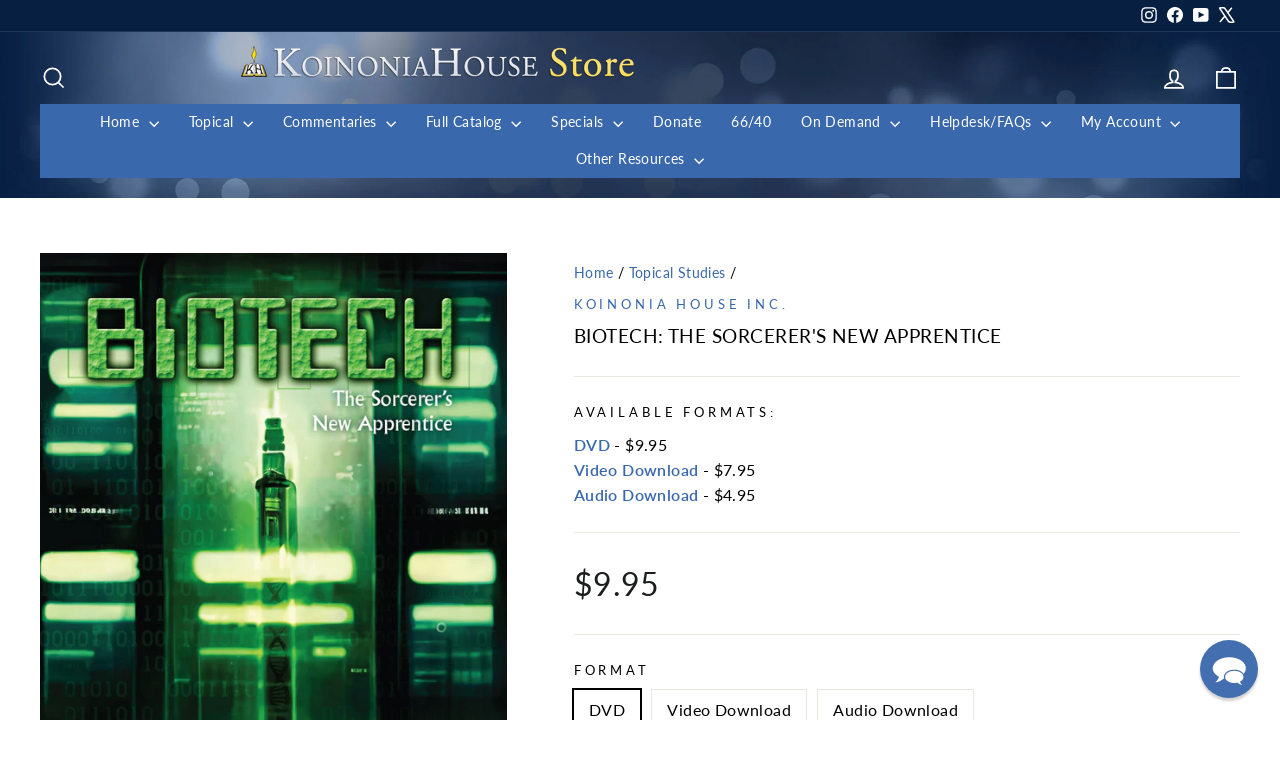

--- FILE ---
content_type: text/html; charset=utf-8
request_url: https://store.khouse.org/collections/topical-studies/products/biotech-the-sorcerers-new-apprentice
body_size: 119523
content:
<!doctype html>
<html class="no-js" lang="en" dir="ltr">
<head>
  <meta charset="utf-8">
  <meta http-equiv="X-UA-Compatible" content="IE=edge,chrome=1">
  <meta name="viewport" content="width=device-width,initial-scale=1">
  <meta name="theme-color" content="#528ec1">
  <link rel="canonical" href="https://store.khouse.org/products/biotech-the-sorcerers-new-apprentice">
  <link rel="preconnect" href="https://cdn.shopify.com" crossorigin>
  <link rel="preconnect" href="https://fonts.shopifycdn.com" crossorigin>
  <link rel="dns-prefetch" href="https://productreviews.shopifycdn.com">
  <link rel="dns-prefetch" href="https://ajax.googleapis.com">
  <link rel="dns-prefetch" href="https://maps.googleapis.com">
  <link rel="dns-prefetch" href="https://maps.gstatic.com"><title>BioTech: The Sorcerer&#39;s New Apprentice
&ndash; Koinonia House
</title>
<meta name="description" content="Remastered - 2022! Do the bright prospects of Biotech justify tampering with mechanisms far from being understood? Will the Biotech revolution cast a dark shadow over the first half of the 21st century as nuclear technology did over the last century? The astonishing advances in the field of microbiology now offer new r"><meta property="og:site_name" content="Koinonia House">
  <meta property="og:url" content="https://store.khouse.org/products/biotech-the-sorcerers-new-apprentice">
  <meta property="og:title" content="BioTech: The Sorcerer&#39;s New Apprentice">
  <meta property="og:type" content="product">
  <meta property="og:description" content="Remastered - 2022! Do the bright prospects of Biotech justify tampering with mechanisms far from being understood? Will the Biotech revolution cast a dark shadow over the first half of the 21st century as nuclear technology did over the last century? The astonishing advances in the field of microbiology now offer new r"><meta property="og:image" content="http://store.khouse.org/cdn/shop/products/Biotech_RM_DVD_case.jpg?v=1661976351">
    <meta property="og:image:secure_url" content="https://store.khouse.org/cdn/shop/products/Biotech_RM_DVD_case.jpg?v=1661976351">
    <meta property="og:image:width" content="1524">
    <meta property="og:image:height" content="2176"><meta name="twitter:site" content="@https://x.com/KoinoniaHouse">
  <meta name="twitter:card" content="summary_large_image">
  <meta name="twitter:title" content="BioTech: The Sorcerer's New Apprentice">
  <meta name="twitter:description" content="Remastered - 2022! Do the bright prospects of Biotech justify tampering with mechanisms far from being understood? Will the Biotech revolution cast a dark shadow over the first half of the 21st century as nuclear technology did over the last century? The astonishing advances in the field of microbiology now offer new r">
<style data-shopify>@font-face {
  font-family: Lato;
  font-weight: 400;
  font-style: normal;
  font-display: swap;
  src: url("//store.khouse.org/cdn/fonts/lato/lato_n4.c3b93d431f0091c8be23185e15c9d1fee1e971c5.woff2") format("woff2"),
       url("//store.khouse.org/cdn/fonts/lato/lato_n4.d5c00c781efb195594fd2fd4ad04f7882949e327.woff") format("woff");
}

  @font-face {
  font-family: Lato;
  font-weight: 400;
  font-style: normal;
  font-display: swap;
  src: url("//store.khouse.org/cdn/fonts/lato/lato_n4.c3b93d431f0091c8be23185e15c9d1fee1e971c5.woff2") format("woff2"),
       url("//store.khouse.org/cdn/fonts/lato/lato_n4.d5c00c781efb195594fd2fd4ad04f7882949e327.woff") format("woff");
}


  @font-face {
  font-family: Lato;
  font-weight: 600;
  font-style: normal;
  font-display: swap;
  src: url("//store.khouse.org/cdn/fonts/lato/lato_n6.38d0e3b23b74a60f769c51d1df73fac96c580d59.woff2") format("woff2"),
       url("//store.khouse.org/cdn/fonts/lato/lato_n6.3365366161bdcc36a3f97cfbb23954d8c4bf4079.woff") format("woff");
}

  @font-face {
  font-family: Lato;
  font-weight: 400;
  font-style: italic;
  font-display: swap;
  src: url("//store.khouse.org/cdn/fonts/lato/lato_i4.09c847adc47c2fefc3368f2e241a3712168bc4b6.woff2") format("woff2"),
       url("//store.khouse.org/cdn/fonts/lato/lato_i4.3c7d9eb6c1b0a2bf62d892c3ee4582b016d0f30c.woff") format("woff");
}

  @font-face {
  font-family: Lato;
  font-weight: 600;
  font-style: italic;
  font-display: swap;
  src: url("//store.khouse.org/cdn/fonts/lato/lato_i6.ab357ee5069e0603c2899b31e2b8ae84c4a42a48.woff2") format("woff2"),
       url("//store.khouse.org/cdn/fonts/lato/lato_i6.3164fed79d7d987c1390528781c7c2f59ac7a746.woff") format("woff");
}

</style><link href="//store.khouse.org/cdn/shop/t/29/assets/theme.css?v=93626464380700918791747656003" rel="stylesheet" type="text/css" media="all" />
<style data-shopify>:root {
    --typeHeaderPrimary: Lato;
    --typeHeaderFallback: sans-serif;
    --typeHeaderSize: 22px;
    --typeHeaderWeight: 400;
    --typeHeaderLineHeight: 1.6;
    --typeHeaderSpacing: 0.025em;

    --typeBasePrimary:Lato;
    --typeBaseFallback:sans-serif;
    --typeBaseSize: 16px;
    --typeBaseWeight: 400;
    --typeBaseSpacing: 0.025em;
    --typeBaseLineHeight: 1.6;
    --typeBaselineHeightMinus01: 1.5;

    --typeCollectionTitle: 18px;

    --iconWeight: 4px;
    --iconLinecaps: miter;

    
        --buttonRadius: 3px;
    

    --colorGridOverlayOpacity: 0.2;
    --colorAnnouncement: #ffc501;
    --colorAnnouncementText: #92b6eb;

    --colorBody: #ffffff;
    --colorBodyAlpha05: rgba(255, 255, 255, 0.05);
    --colorBodyDim: #f2f2f2;
    --colorBodyLightDim: #fafafa;
    --colorBodyMediumDim: #f5f5f5;


    --colorBorder: #e8e8e1;

    --colorBtnPrimary: #528ec1;
    --colorBtnPrimaryLight: #78a7ce;
    --colorBtnPrimaryDim: #4282b8;
    --colorBtnPrimaryText: #ffffff;

    --colorCartDot: #dd2525;

    --colorDrawers: #ffffff;
    --colorDrawersDim: #f2f2f2;
    --colorDrawerBorder: #e8e8e1;
    --colorDrawerText: #528ec1;
    --colorDrawerTextDark: #346792;
    --colorDrawerButton: #528ec1;
    --colorDrawerButtonText: #ffffff;

    --colorFooter: #282828;
    --colorFooterText: #92b6eb;
    --colorFooterTextAlpha01: #92b6eb;

    --colorGridOverlay: #000000;
    --colorGridOverlayOpacity: 0.1;

    --colorHeaderTextAlpha01: rgba(255, 255, 255, 0.1);

    --colorHeroText: #ffffff;

    --colorSmallImageBg: rgba(0,0,0,0);
    --colorLargeImageBg: #0f0f0f;

    --colorImageOverlay: #000000;
    --colorImageOverlayOpacity: 0.0;
    --colorImageOverlayTextShadow: 0.24;

    --colorLink: #000000;

    --colorModalBg: rgba(230, 230, 230, 0.6);

    --colorNav: #072042;
    --colorNavText: #ffffff;

    --colorPrice: #1c1d1d;

    --colorSaleTag: #1c1d1d;
    --colorSaleTagText: #ffffff;

    --colorTextBody: #000000;
    --colorTextBodyAlpha015: rgba(0, 0, 0, 0.15);
    --colorTextBodyAlpha005: rgba(0, 0, 0, 0.05);
    --colorTextBodyAlpha008: rgba(0, 0, 0, 0.08);
    --colorTextSavings: #dd2525;

    --urlIcoSelect: url(//store.khouse.org/cdn/shop/t/29/assets/ico-select.svg);
    --urlIcoSelectFooter: url(//store.khouse.org/cdn/shop/t/29/assets/ico-select-footer.svg);
    --urlIcoSelectWhite: url(//store.khouse.org/cdn/shop/t/29/assets/ico-select-white.svg);

    --grid-gutter: 17px;
    --drawer-gutter: 20px;

    --sizeChartMargin: 25px 0;
    --sizeChartIconMargin: 5px;

    --newsletterReminderPadding: 40px;

    /*Shop Pay Installments*/
    --color-body-text: #000000;
    --color-body: #ffffff;
    --color-bg: #ffffff;
    }

    .placeholder-content {
    background-image: linear-gradient(100deg, rgba(0,0,0,0) 40%, rgba(0, 0, 0, 0.0) 63%, rgba(0,0,0,0) 79%);
    }</style><script>
    document.documentElement.className = document.documentElement.className.replace('no-js', 'js');

    window.theme = window.theme || {};
    theme.routes = {
      home: "/",
      cart: "/cart.js",
      cartPage: "/cart",
      cartAdd: "/cart/add.js",
      cartChange: "/cart/change.js",
      search: "/search",
      predictiveSearch: "/search/suggest"
    };
    theme.strings = {
      soldOut: "Sold Out",
      unavailable: "Unavailable",
      inStockLabel: "In stock, ready to ship",
      oneStockLabel: "Low stock - [count] item left",
      otherStockLabel: "Low stock - [count] items left",
      willNotShipUntil: "Ready to ship [date]",
      willBeInStockAfter: "Back in stock [date]",
      waitingForStock: "Backordered, shipping soon",
      savePrice: "Save [saved_amount]",
      cartEmpty: "Your cart is currently empty.",
      cartTermsConfirmation: "You must agree with the terms and conditions of sales to check out",
      searchCollections: "Collections",
      searchPages: "Pages",
      searchArticles: "Articles",
      productFrom: "from ",
      maxQuantity: "You can only have [quantity] of [title] in your cart."
    };
    theme.settings = {
      cartType: "page",
      isCustomerTemplate: false,
      moneyFormat: "${{amount}}",
      saveType: "dollar",
      productImageSize: "portrait",
      productImageCover: false,
      predictiveSearch: true,
      predictiveSearchType: null,
      predictiveSearchVendor: false,
      predictiveSearchPrice: false,
      quickView: false,
      themeName: 'Impulse',
      themeVersion: "7.6.2"
    };
  </script>

  <script>window.performance && window.performance.mark && window.performance.mark('shopify.content_for_header.start');</script><meta id="shopify-digital-wallet" name="shopify-digital-wallet" content="/19046629/digital_wallets/dialog">
<meta name="shopify-checkout-api-token" content="522d888d7e7d98ddacc2e29bd350557a">
<meta id="in-context-paypal-metadata" data-shop-id="19046629" data-venmo-supported="true" data-environment="production" data-locale="en_US" data-paypal-v4="true" data-currency="USD">
<link rel="alternate" type="application/json+oembed" href="https://store.khouse.org/products/biotech-the-sorcerers-new-apprentice.oembed">
<script async="async" src="/checkouts/internal/preloads.js?locale=en-US"></script>
<script id="apple-pay-shop-capabilities" type="application/json">{"shopId":19046629,"countryCode":"US","currencyCode":"USD","merchantCapabilities":["supports3DS"],"merchantId":"gid:\/\/shopify\/Shop\/19046629","merchantName":"Koinonia House","requiredBillingContactFields":["postalAddress","email"],"requiredShippingContactFields":["postalAddress","email"],"shippingType":"shipping","supportedNetworks":["visa","masterCard","amex","discover","elo","jcb"],"total":{"type":"pending","label":"Koinonia House","amount":"1.00"},"shopifyPaymentsEnabled":true,"supportsSubscriptions":true}</script>
<script id="shopify-features" type="application/json">{"accessToken":"522d888d7e7d98ddacc2e29bd350557a","betas":["rich-media-storefront-analytics"],"domain":"store.khouse.org","predictiveSearch":true,"shopId":19046629,"locale":"en"}</script>
<script>var Shopify = Shopify || {};
Shopify.shop = "k-house-store.myshopify.com";
Shopify.locale = "en";
Shopify.currency = {"active":"USD","rate":"1.0"};
Shopify.country = "US";
Shopify.theme = {"name":"Impulse - Khouse 7.0","id":161427882019,"schema_name":"Impulse","schema_version":"7.6.2","theme_store_id":857,"role":"main"};
Shopify.theme.handle = "null";
Shopify.theme.style = {"id":null,"handle":null};
Shopify.cdnHost = "store.khouse.org/cdn";
Shopify.routes = Shopify.routes || {};
Shopify.routes.root = "/";</script>
<script type="module">!function(o){(o.Shopify=o.Shopify||{}).modules=!0}(window);</script>
<script>!function(o){function n(){var o=[];function n(){o.push(Array.prototype.slice.apply(arguments))}return n.q=o,n}var t=o.Shopify=o.Shopify||{};t.loadFeatures=n(),t.autoloadFeatures=n()}(window);</script>
<script id="shop-js-analytics" type="application/json">{"pageType":"product"}</script>
<script defer="defer" async type="module" src="//store.khouse.org/cdn/shopifycloud/shop-js/modules/v2/client.init-shop-cart-sync_BT-GjEfc.en.esm.js"></script>
<script defer="defer" async type="module" src="//store.khouse.org/cdn/shopifycloud/shop-js/modules/v2/chunk.common_D58fp_Oc.esm.js"></script>
<script defer="defer" async type="module" src="//store.khouse.org/cdn/shopifycloud/shop-js/modules/v2/chunk.modal_xMitdFEc.esm.js"></script>
<script type="module">
  await import("//store.khouse.org/cdn/shopifycloud/shop-js/modules/v2/client.init-shop-cart-sync_BT-GjEfc.en.esm.js");
await import("//store.khouse.org/cdn/shopifycloud/shop-js/modules/v2/chunk.common_D58fp_Oc.esm.js");
await import("//store.khouse.org/cdn/shopifycloud/shop-js/modules/v2/chunk.modal_xMitdFEc.esm.js");

  window.Shopify.SignInWithShop?.initShopCartSync?.({"fedCMEnabled":true,"windoidEnabled":true});

</script>
<script>(function() {
  var isLoaded = false;
  function asyncLoad() {
    if (isLoaded) return;
    isLoaded = true;
    var urls = ["\/\/searchanise-ef84.kxcdn.com\/widgets\/shopify\/init.js?a=5Q1T8K1D2g\u0026shop=k-house-store.myshopify.com","https:\/\/chimpstatic.com\/mcjs-connected\/js\/users\/915aa3090948579a181089187\/6b45636d1adbe502aa0e0aa90.js?shop=k-house-store.myshopify.com"];
    for (var i = 0; i < urls.length; i++) {
      var s = document.createElement('script');
      s.type = 'text/javascript';
      s.async = true;
      s.src = urls[i];
      var x = document.getElementsByTagName('script')[0];
      x.parentNode.insertBefore(s, x);
    }
  };
  if(window.attachEvent) {
    window.attachEvent('onload', asyncLoad);
  } else {
    window.addEventListener('load', asyncLoad, false);
  }
})();</script>
<script id="__st">var __st={"a":19046629,"offset":-18000,"reqid":"5aee0540-9ae3-4726-85df-35bfe336f808-1769323748","pageurl":"store.khouse.org\/collections\/topical-studies\/products\/biotech-the-sorcerers-new-apprentice","u":"ab79024442b8","p":"product","rtyp":"product","rid":1334245294115};</script>
<script>window.ShopifyPaypalV4VisibilityTracking = true;</script>
<script id="captcha-bootstrap">!function(){'use strict';const t='contact',e='account',n='new_comment',o=[[t,t],['blogs',n],['comments',n],[t,'customer']],c=[[e,'customer_login'],[e,'guest_login'],[e,'recover_customer_password'],[e,'create_customer']],r=t=>t.map((([t,e])=>`form[action*='/${t}']:not([data-nocaptcha='true']) input[name='form_type'][value='${e}']`)).join(','),a=t=>()=>t?[...document.querySelectorAll(t)].map((t=>t.form)):[];function s(){const t=[...o],e=r(t);return a(e)}const i='password',u='form_key',d=['recaptcha-v3-token','g-recaptcha-response','h-captcha-response',i],f=()=>{try{return window.sessionStorage}catch{return}},m='__shopify_v',_=t=>t.elements[u];function p(t,e,n=!1){try{const o=window.sessionStorage,c=JSON.parse(o.getItem(e)),{data:r}=function(t){const{data:e,action:n}=t;return t[m]||n?{data:e,action:n}:{data:t,action:n}}(c);for(const[e,n]of Object.entries(r))t.elements[e]&&(t.elements[e].value=n);n&&o.removeItem(e)}catch(o){console.error('form repopulation failed',{error:o})}}const l='form_type',E='cptcha';function T(t){t.dataset[E]=!0}const w=window,h=w.document,L='Shopify',v='ce_forms',y='captcha';let A=!1;((t,e)=>{const n=(g='f06e6c50-85a8-45c8-87d0-21a2b65856fe',I='https://cdn.shopify.com/shopifycloud/storefront-forms-hcaptcha/ce_storefront_forms_captcha_hcaptcha.v1.5.2.iife.js',D={infoText:'Protected by hCaptcha',privacyText:'Privacy',termsText:'Terms'},(t,e,n)=>{const o=w[L][v],c=o.bindForm;if(c)return c(t,g,e,D).then(n);var r;o.q.push([[t,g,e,D],n]),r=I,A||(h.body.append(Object.assign(h.createElement('script'),{id:'captcha-provider',async:!0,src:r})),A=!0)});var g,I,D;w[L]=w[L]||{},w[L][v]=w[L][v]||{},w[L][v].q=[],w[L][y]=w[L][y]||{},w[L][y].protect=function(t,e){n(t,void 0,e),T(t)},Object.freeze(w[L][y]),function(t,e,n,w,h,L){const[v,y,A,g]=function(t,e,n){const i=e?o:[],u=t?c:[],d=[...i,...u],f=r(d),m=r(i),_=r(d.filter((([t,e])=>n.includes(e))));return[a(f),a(m),a(_),s()]}(w,h,L),I=t=>{const e=t.target;return e instanceof HTMLFormElement?e:e&&e.form},D=t=>v().includes(t);t.addEventListener('submit',(t=>{const e=I(t);if(!e)return;const n=D(e)&&!e.dataset.hcaptchaBound&&!e.dataset.recaptchaBound,o=_(e),c=g().includes(e)&&(!o||!o.value);(n||c)&&t.preventDefault(),c&&!n&&(function(t){try{if(!f())return;!function(t){const e=f();if(!e)return;const n=_(t);if(!n)return;const o=n.value;o&&e.removeItem(o)}(t);const e=Array.from(Array(32),(()=>Math.random().toString(36)[2])).join('');!function(t,e){_(t)||t.append(Object.assign(document.createElement('input'),{type:'hidden',name:u})),t.elements[u].value=e}(t,e),function(t,e){const n=f();if(!n)return;const o=[...t.querySelectorAll(`input[type='${i}']`)].map((({name:t})=>t)),c=[...d,...o],r={};for(const[a,s]of new FormData(t).entries())c.includes(a)||(r[a]=s);n.setItem(e,JSON.stringify({[m]:1,action:t.action,data:r}))}(t,e)}catch(e){console.error('failed to persist form',e)}}(e),e.submit())}));const S=(t,e)=>{t&&!t.dataset[E]&&(n(t,e.some((e=>e===t))),T(t))};for(const o of['focusin','change'])t.addEventListener(o,(t=>{const e=I(t);D(e)&&S(e,y())}));const B=e.get('form_key'),M=e.get(l),P=B&&M;t.addEventListener('DOMContentLoaded',(()=>{const t=y();if(P)for(const e of t)e.elements[l].value===M&&p(e,B);[...new Set([...A(),...v().filter((t=>'true'===t.dataset.shopifyCaptcha))])].forEach((e=>S(e,t)))}))}(h,new URLSearchParams(w.location.search),n,t,e,['guest_login'])})(!0,!1)}();</script>
<script integrity="sha256-4kQ18oKyAcykRKYeNunJcIwy7WH5gtpwJnB7kiuLZ1E=" data-source-attribution="shopify.loadfeatures" defer="defer" src="//store.khouse.org/cdn/shopifycloud/storefront/assets/storefront/load_feature-a0a9edcb.js" crossorigin="anonymous"></script>
<script data-source-attribution="shopify.dynamic_checkout.dynamic.init">var Shopify=Shopify||{};Shopify.PaymentButton=Shopify.PaymentButton||{isStorefrontPortableWallets:!0,init:function(){window.Shopify.PaymentButton.init=function(){};var t=document.createElement("script");t.src="https://store.khouse.org/cdn/shopifycloud/portable-wallets/latest/portable-wallets.en.js",t.type="module",document.head.appendChild(t)}};
</script>
<script data-source-attribution="shopify.dynamic_checkout.buyer_consent">
  function portableWalletsHideBuyerConsent(e){var t=document.getElementById("shopify-buyer-consent"),n=document.getElementById("shopify-subscription-policy-button");t&&n&&(t.classList.add("hidden"),t.setAttribute("aria-hidden","true"),n.removeEventListener("click",e))}function portableWalletsShowBuyerConsent(e){var t=document.getElementById("shopify-buyer-consent"),n=document.getElementById("shopify-subscription-policy-button");t&&n&&(t.classList.remove("hidden"),t.removeAttribute("aria-hidden"),n.addEventListener("click",e))}window.Shopify?.PaymentButton&&(window.Shopify.PaymentButton.hideBuyerConsent=portableWalletsHideBuyerConsent,window.Shopify.PaymentButton.showBuyerConsent=portableWalletsShowBuyerConsent);
</script>
<script data-source-attribution="shopify.dynamic_checkout.cart.bootstrap">document.addEventListener("DOMContentLoaded",(function(){function t(){return document.querySelector("shopify-accelerated-checkout-cart, shopify-accelerated-checkout")}if(t())Shopify.PaymentButton.init();else{new MutationObserver((function(e,n){t()&&(Shopify.PaymentButton.init(),n.disconnect())})).observe(document.body,{childList:!0,subtree:!0})}}));
</script>
<script id='scb4127' type='text/javascript' async='' src='https://store.khouse.org/cdn/shopifycloud/privacy-banner/storefront-banner.js'></script><link id="shopify-accelerated-checkout-styles" rel="stylesheet" media="screen" href="https://store.khouse.org/cdn/shopifycloud/portable-wallets/latest/accelerated-checkout-backwards-compat.css" crossorigin="anonymous">
<style id="shopify-accelerated-checkout-cart">
        #shopify-buyer-consent {
  margin-top: 1em;
  display: inline-block;
  width: 100%;
}

#shopify-buyer-consent.hidden {
  display: none;
}

#shopify-subscription-policy-button {
  background: none;
  border: none;
  padding: 0;
  text-decoration: underline;
  font-size: inherit;
  cursor: pointer;
}

#shopify-subscription-policy-button::before {
  box-shadow: none;
}

      </style>

<script>window.performance && window.performance.mark && window.performance.mark('shopify.content_for_header.end');</script>

  <script src="//store.khouse.org/cdn/shop/t/29/assets/vendor-scripts-v11.js" defer="defer"></script><script src="//store.khouse.org/cdn/shop/t/29/assets/theme.js?v=22325264162658116151747655988" defer="defer"></script>
<!-- BEGIN app block: shopify://apps/bold-subscriptions/blocks/bsub-embed/9ceb49f0-5fe5-4b5e-943d-f8af8985167d -->
<script id="bold-subscriptions-app-embed-script" type="text/javascript" defer>
    
        
            if (window.location.href.includes('pages/manage-subscriptions')) {
                const queryParams = new URLSearchParams(window.location.search);
                if(queryParams.has('deep_link') && queryParams.get('deep_link') === 'upsell' &&
                    queryParams.has('type') && queryParams.get('type') === 'upcoming-order-email'
                ) {
                    window.location.href=`/account/login?${queryParams.toString()}&from_msp=true`;
                }
            } else if (window.location.href.includes('/account/login')) {
                document.addEventListener('DOMContentLoaded', function() {
                    const queryParams = new URLSearchParams(window.location.search);
                    if(queryParams.has('from_msp')) {
                        queryParams.delete('from_msp');

                        let form = document.querySelector("#customer_login");

                        if(form) {
                            let input = document.createElement('input');
                            input.type = 'hidden';
                            input.name = 'return_to';
                            input.value = `https://store.khouse.org/pages/manage-subscriptions?${queryParams.toString()}`;

                            form.appendChild(input);
                        }
                    }
                });
            }
        
    

    window.BOLD = window.BOLD || {};
    window.BOLD.subscriptions = window.BOLD.subscriptions || {};
    window.BOLD.subscriptions.config = window.BOLD.subscriptions.config || {};
    window.BOLD.subscriptions.config.isAppEmbedEnabled = true;
    window.BOLD.subscriptions.classes = window.BOLD.subscriptions.classes || {};
    window.BOLD.subscriptions.patches = window.BOLD.subscriptions.patches || {};
    window.BOLD.subscriptions.patches.maxCheckoutRetries = window.BOLD.subscriptions.patches.maxCheckoutRetries || 200;
    window.BOLD.subscriptions.patches.currentCheckoutRetries = window.BOLD.subscriptions.patches.currentCheckoutRetries || 0;
    window.BOLD.subscriptions.patches.maxCashierPatchAttempts = window.BOLD.subscriptions.patches.maxCashierPatchAttempts || 200;
    window.BOLD.subscriptions.patches.currentCashierPatchAttempts = window.BOLD.subscriptions.patches.currentCashierPatchAttempts || 0;
    window.BOLD.subscriptions.config.platform = 'shopify';
    window.BOLD.subscriptions.config.shopDomain = 'k-house-store.myshopify.com';
    window.BOLD.subscriptions.config.customDomain = 'store.khouse.org';
    window.BOLD.subscriptions.config.shopIdentifier = '19046629';
    window.BOLD.subscriptions.config.cashierUrl = 'https://cashier.boldcommerce.com';
    window.BOLD.subscriptions.config.boldAPIBase = 'https://api.boldcommerce.com/';
    window.BOLD.subscriptions.config.cashierApplicationUUID = '2e6a2bbc-b12b-4255-abdf-a02af85c0d4e';
    window.BOLD.subscriptions.config.appUrl = 'https://sub.boldapps.net';
    window.BOLD.subscriptions.config.currencyCode = 'USD';
    window.BOLD.subscriptions.config.checkoutType = 'shopify';
    window.BOLD.subscriptions.config.currencyFormat = "$\u0026#123;\u0026#123;amount}}";
    window.BOLD.subscriptions.config.shopCurrencies = [{"id":7359,"currency":"USD","currency_format":"$\u0026#123;\u0026#123;amount}}","created_at":"2024-09-16 02:55:58","updated_at":"2024-09-16 02:55:58"}];
    window.BOLD.subscriptions.config.shopSettings = {"allow_msp_cancellation":true,"allow_msp_prepaid_renewal":true,"customer_can_pause_subscription":true,"customer_can_change_next_order_date":true,"customer_can_change_order_frequency":true,"customer_can_create_an_additional_order":false,"customer_can_use_passwordless_login":false,"customer_passwordless_login_redirect":false,"customer_can_add_products_to_existing_subscriptions":false,"show_currency_code":true,"stored_payment_method_policy":"required","customer_portal_path":"pages\/manage-subscriptions"};
    window.BOLD.subscriptions.config.customerLoginPath = null;
    window.BOLD.subscriptions.config.isPrepaidEnabled = window.BOLD.subscriptions.config.isPrepaidEnabled || true;
    window.BOLD.subscriptions.config.loadSubscriptionGroupFrom = 'default';
    window.BOLD.subscriptions.config.loadSubscriptionGroupFromTypes = "default";
    window.BOLD.subscriptions.config.cashierPluginOnlyMode = window.BOLD.subscriptions.config.cashierPluginOnlyMode || false;
    if (window.BOLD.subscriptions.config.waitForCheckoutLoader === undefined) {
        window.BOLD.subscriptions.config.waitForCheckoutLoader = true;
    }

    window.BOLD.subscriptions.config.addToCartFormSelectors = window.BOLD.subscriptions.config.addToCartFormSelectors || [];
    window.BOLD.subscriptions.config.addToCartButtonSelectors = window.BOLD.subscriptions.config.addToCartButtonSelectors || [];
    window.BOLD.subscriptions.config.widgetInsertBeforeSelectors = window.BOLD.subscriptions.config.widgetInsertBeforeSelectors || [];
    window.BOLD.subscriptions.config.quickAddToCartButtonSelectors = window.BOLD.subscriptions.config.quickAddToCartButtonSelectors || [];
    window.BOLD.subscriptions.config.cartElementSelectors = window.BOLD.subscriptions.config.cartElementSelectors || [];
    window.BOLD.subscriptions.config.cartTotalElementSelectors = window.BOLD.subscriptions.config.cartTotalElementSelectors || [];
    window.BOLD.subscriptions.config.lineItemSelectors = window.BOLD.subscriptions.config.lineItemSelectors || [];
    window.BOLD.subscriptions.config.lineItemNameSelectors = window.BOLD.subscriptions.config.lineItemNameSelectors || [];
    window.BOLD.subscriptions.config.checkoutButtonSelectors = window.BOLD.subscriptions.config.checkoutButtonSelectors || [];

    window.BOLD.subscriptions.config.featureFlags = window.BOLD.subscriptions.config.featureFlagOverrides || ["BE-2298-Support-Variant-Selections-In-Sub-Groups","BE-4245-Prevent-Discount-Swap-For-DD","BE-5047-apply-discount-to-product-adds","BE-4182-report-business-metric"];
    window.BOLD.subscriptions.config.subscriptionProcessingFrequency = '60';
    window.BOLD.subscriptions.config.requireMSPInitialLoadingMessage = true;
    window.BOLD.subscriptions.data = window.BOLD.subscriptions.data || {};

    // Interval text markup template
    window.BOLD.subscriptions.config.lineItemPropertyListSelectors = window.BOLD.subscriptions.config.lineItemPropertyListSelectors || [];
    window.BOLD.subscriptions.config.lineItemPropertyListSelectors.push('dl.definitionList');
    window.BOLD.subscriptions.config.lineItemPropertyListTemplate = window.BOLD.subscriptions.config.lineItemPropertyListTemplate || '<dl class="definitionList"></dl>';
    window.BOLD.subscriptions.config.lineItemPropertyTemplate = window.BOLD.subscriptions.config.lineItemPropertyTemplate || '<dt class="definitionList-key">{{key}}:</dt><dd class="definitionList-value">{{value}}</dd>';

    // Discount text markup template
    window.BOLD.subscriptions.config.discountItemTemplate = window.BOLD.subscriptions.config.discountItemTemplate || '<div class="bold-subscriptions-discount"><div class="bold-subscriptions-discount__details">{{details}}</div><div class="bold-subscriptions-discount__total">{{total}}</div></div>';


    // Constants in XMLHttpRequest are not reliable, so we will create our own
    // reference: https://developer.mozilla.org/en-US/docs/Web/API/XMLHttpRequest/readyState
    window.BOLD.subscriptions.config.XMLHttpRequest = {
        UNSENT:0,            // Client has been created. open() not called yet.
        OPENED: 1,           // open() has been called.
        HEADERS_RECEIVED: 2, // send() has been called, and headers and status are available.
        LOADING: 3,          // Downloading; responseText holds partial data.
        DONE: 4              // The operation is complete.
    };

    window.BOLD.subscriptions.config.assetBaseUrl = 'https://sub.boldapps.net';
    if (window.localStorage && window.localStorage.getItem('boldSubscriptionsAssetBaseUrl')) {
        window.BOLD.subscriptions.config.assetBaseUrl = window.localStorage.getItem('boldSubscriptionsAssetBaseUrl')
    }

    window.BOLD.subscriptions.data.subscriptionGroups = [];
    if (localStorage && localStorage.getItem('boldSubscriptionsSubscriptionGroups')) {
        window.BOLD.subscriptions.data.subscriptionGroups = JSON.parse(localStorage.getItem('boldSubscriptionsSubscriptionGroups'));
    } else {
        window.BOLD.subscriptions.data.subscriptionGroups = [{"id":43087,"billing_rules":[{"id":106748,"subscription_group_id":43087,"interval_name":"Weekly","billing_rule":"FREQ=WEEKLY","custom_billing_rule":""},{"id":106749,"subscription_group_id":43087,"interval_name":"Monthly","billing_rule":"FREQ=MONTHLY;BYMONTHDAY=1","custom_billing_rule":""},{"id":106750,"subscription_group_id":43087,"interval_name":"Annually","billing_rule":"FREQ=YEARLY","custom_billing_rule":""},{"id":106837,"subscription_group_id":43087,"interval_name":"Monthly - Today, and on the 1st Day of the Month thereafter.","billing_rule":"FREQ=MONTHLY;BYMONTHDAY=1","custom_billing_rule":""}],"is_subscription_only":false,"allow_prepaid":false,"allow_dynamic_discount":false,"is_prepaid_only":false,"should_continue_prepaid":true,"continue_prepaid_type":"as_prepaid","prepaid_durations":[],"dynamic_discounts":[],"selection_options":[{"platform_entity_id":null}],"discount_type":"no_discount","percent_discount":0,"fixed_discount":0,"can_add_to_cart":true},{"id":43315,"billing_rules":[{"id":107260,"subscription_group_id":43315,"interval_name":"Daily","billing_rule":"FREQ=DAILY","custom_billing_rule":""},{"id":107261,"subscription_group_id":43315,"interval_name":"Weekly","billing_rule":"FREQ=WEEKLY","custom_billing_rule":""},{"id":107262,"subscription_group_id":43315,"interval_name":"monthly","billing_rule":"FREQ=MONTHLY","custom_billing_rule":""},{"id":107263,"subscription_group_id":43315,"interval_name":"3-Monthly","billing_rule":"FREQ=MONTHLY;INTERVAL=3","custom_billing_rule":""},{"id":107264,"subscription_group_id":43315,"interval_name":"Yearly","billing_rule":"FREQ=YEARLY","custom_billing_rule":""}],"is_subscription_only":false,"allow_prepaid":false,"allow_dynamic_discount":false,"is_prepaid_only":false,"should_continue_prepaid":true,"continue_prepaid_type":"as_prepaid","prepaid_durations":[{"id":42867,"subscription_group_id":43315,"total_duration":1,"discount_type":"percentage","discount_value":0}],"dynamic_discounts":[],"selection_options":[{"platform_entity_id":null}],"discount_type":"no_discount","percent_discount":0,"fixed_discount":0,"can_add_to_cart":true},{"id":47237,"billing_rules":[{"id":116716,"subscription_group_id":47237,"interval_name":"Weekly","billing_rule":"FREQ=WEEKLY","custom_billing_rule":""},{"id":116717,"subscription_group_id":47237,"interval_name":"Monthly","billing_rule":"FREQ=MONTHLY;BYMONTHDAY=1","custom_billing_rule":""},{"id":116718,"subscription_group_id":47237,"interval_name":"Annually","billing_rule":"FREQ=YEARLY","custom_billing_rule":""},{"id":116719,"subscription_group_id":47237,"interval_name":"Monthly - Today, and on the 1st Day of the Month thereafter.","billing_rule":"FREQ=MONTHLY;BYMONTHDAY=1","custom_billing_rule":""}],"is_subscription_only":false,"allow_prepaid":false,"allow_dynamic_discount":false,"is_prepaid_only":false,"should_continue_prepaid":true,"continue_prepaid_type":"as_prepaid","prepaid_durations":[],"dynamic_discounts":[],"selection_options":[{"platform_entity_id":null}],"discount_type":"no_discount","percent_discount":0,"fixed_discount":0,"can_add_to_cart":true}];
    }

    window.BOLD.subscriptions.isFeatureFlagEnabled = function (featureFlag) {
        for (var i = 0; i < window.BOLD.subscriptions.config.featureFlags.length; i++) {
            if (window.BOLD.subscriptions.config.featureFlags[i] === featureFlag){
                return true;
            }
        }
        return false;
    }

    window.BOLD.subscriptions.logger = {
        tag: "bold_subscriptions",
        // the bold subscriptions log level
        // 0 - errors (default)
        // 1 - warnings + errors
        // 2 - info + warnings + errors
        // use window.localStorage.setItem('boldSubscriptionsLogLevel', x) to set the log level
        levels: {
            ERROR: 0,
            WARN: 1,
            INFO: 2,
        },
        level: parseInt((window.localStorage && window.localStorage.getItem('boldSubscriptionsLogLevel')) || "0", 10),
        _log: function(callArgs, level) {
            if (!window.console) {
                return null;
            }

            if (window.BOLD.subscriptions.logger.level < level) {
                return;
            }

            var params = Array.prototype.slice.call(callArgs);
            params.unshift(window.BOLD.subscriptions.logger.tag);

            switch (level) {
                case window.BOLD.subscriptions.logger.levels.INFO:
                    console.info.apply(null, params);
                    return;
                case window.BOLD.subscriptions.logger.levels.WARN:
                    console.warn.apply(null, params);
                    return;
                case window.BOLD.subscriptions.logger.levels.ERROR:
                    console.error.apply(null, params);
                    return;
                default:
                    console.log.apply(null, params);
                    return;
            }
        },
        info: function() {
            window.BOLD.subscriptions.logger._log(arguments, window.BOLD.subscriptions.logger.levels.INFO);
        },
        warn: function() {
            window.BOLD.subscriptions.logger._log(arguments, window.BOLD.subscriptions.logger.levels.WARN);
        },
        error: function() {
            window.BOLD.subscriptions.logger._log(arguments, window.BOLD.subscriptions.logger.levels.ERROR);
        }
    }

    window.BOLD.subscriptions.shouldLoadSubscriptionGroupFromAPI = function() {
        return window.BOLD.subscriptions.config.loadSubscriptionGroupFrom === window.BOLD.subscriptions.config.loadSubscriptionGroupFromTypes['BSUB_API'];
    }

    window.BOLD.subscriptions.getSubscriptionGroupFromProductId = function (productId) {
        var data = window.BOLD.subscriptions.data;
        var foundGroup = null;
        for (var i = 0; i < data.subscriptionGroups.length; i += 1) {
            var subscriptionGroup = data.subscriptionGroups[i];
            for (var j = 0; j < subscriptionGroup.selection_options.length; j += 1) {
                var selectionOption = subscriptionGroup.selection_options[j];
                if (selectionOption.platform_entity_id === productId.toString()) {
                    foundGroup = subscriptionGroup;
                    break;
                }
            }
            if (foundGroup) {
                break;
            }
        }
        return foundGroup;
    };

    window.BOLD.subscriptions.getSubscriptionGroupById = function(subGroupId) {
        var subscriptionGroups = window.BOLD.subscriptions.data.subscriptionGroups;

        for (var i = 0; i < subscriptionGroups.length; i += 1) {
            var subGroup = subscriptionGroups[i];
            if (subGroup.id === subGroupId) {
                return subGroup;
            }
        }

        return null;
    };

    window.BOLD.subscriptions.addSubscriptionGroup = function (subscriptionGroup) {
        if(!window.BOLD.subscriptions.getSubscriptionGroupById(subscriptionGroup.id))
        {
            window.BOLD.subscriptions.data.subscriptionGroups.push(subscriptionGroup);
        }
    }

    window.BOLD.subscriptions.getSubscriptionGroupPrepaidDurationById = function(subscriptionGroupId, prepaidDurationId) {
        var subscriptionGroup = window.BOLD.subscriptions.getSubscriptionGroupById(subscriptionGroupId);

        if (
            !subscriptionGroup
            || !subscriptionGroup.prepaid_durations
            || !subscriptionGroup.prepaid_durations.length
        ) {
            return null;
        }

        for (var i = 0; i < subscriptionGroup.prepaid_durations.length; i++) {
            var prepaidDuration = subscriptionGroup.prepaid_durations[i];
            if (prepaidDuration.id === prepaidDurationId) {
                return prepaidDuration;
            }
        }

        return null;
    }

    window.BOLD.subscriptions.getSubscriptionGroupBillingRuleById = function(subGroup, billingRuleId) {
        for (var i = 0; i < subGroup.billing_rules.length; i += 1) {
            var billingRule = subGroup.billing_rules[i];
            if (billingRule.id === billingRuleId) {
                return billingRule;
            }
        }

        return null;
    };

    window.BOLD.subscriptions.toggleDisabledAddToCartButtons = function(d) {
        var addToCartForms = document.querySelectorAll(window.BOLD.subscriptions.config.addToCartFormSelectors.join(','));
        var disable = !!d;
        for (var i = 0; i < addToCartForms.length; i++) {
            var addToCartForm = addToCartForms[i];
            var productId = window.BOLD.subscriptions.getProductIdFromAddToCartForm(addToCartForm);
            var subscriptionGroup = window.BOLD.subscriptions.getSubscriptionGroupFromProductId(productId);

            if(window.BOLD.subscriptions.isFeatureFlagEnabled('BS2-4659_improve_large_group_selection') ) {
                if (subscriptionGroup || window.BOLD.subscriptions.shouldLoadSubscriptionGroupFromAPI()) {
                    var addToCartButtons = addToCartForm.querySelectorAll(window.BOLD.subscriptions.config.addToCartButtonSelectors.join(','));
                    for (var j = 0; j < addToCartButtons.length; j++) {
                        var addToCartButton = addToCartButtons[j];
                        var toggleAction = disable ?  addToCartButton.setAttribute : addToCartButton.removeAttribute;

                        addToCartButton.disabled = disable;
                        toggleAction.call(addToCartButton, 'data-disabled-by-subscriptions', disable);
                    }
                }
            } else {
                if (subscriptionGroup) {
                    var addToCartButtons = addToCartForm.querySelectorAll(window.BOLD.subscriptions.config.addToCartButtonSelectors.join(','));
                    for (var j = 0; j < addToCartButtons.length; j++) {
                        var addToCartButton = addToCartButtons[j];
                        var toggleAction = disable ?  addToCartButton.setAttribute : addToCartButton.removeAttribute;

                        addToCartButton.disabled = disable;
                        toggleAction.call(addToCartButton, 'data-disabled-by-subscriptions', disable);
                    }
                }
            }

        }
    };

    window.BOLD.subscriptions.disableAddToCartButtons = function () {
        // only disable the add to cart buttons if the app isn't loaded yet
        if (!window.BOLD.subscriptions.app) {
            window.BOLD.subscriptions.toggleDisabledAddToCartButtons(true);
        } else {
            window.BOLD.subscriptions.enableAddToCartButtons();
        }
    };

    window.BOLD.subscriptions.enableAddToCartButtons = function () {
        document.removeEventListener('click', window.BOLD.subscriptions.preventSubscriptionAddToCart);
        window.BOLD.subscriptions.toggleDisabledAddToCartButtons(false);
    };

    window.BOLD.subscriptions.toggleDisabledCheckoutButtons = function(d) {
        var checkoutButtons = document.querySelectorAll(window.BOLD.subscriptions.config.checkoutButtonSelectors.join(','));
        var disable = !!d;
        for (var i = 0; i < checkoutButtons.length; i++) {
            var checkoutButton = checkoutButtons[i];
            var toggleAction = disable ? checkoutButton.setAttribute : checkoutButton.removeAttribute;

            checkoutButton.disabled = disable;
            toggleAction.call(checkoutButton, 'data-disabled-by-subscriptions', disable);
        }
    }

    window.BOLD.subscriptions.disableCheckoutButtons = function() {
        // only disable the checkout buttons if the app isn't loaded yet
        if (!window.BOLD.subscriptions.app) {
            window.BOLD.subscriptions.toggleDisabledCheckoutButtons(true);
        } else {
            window.BOLD.subscriptions.enableCheckoutButtons();
        }
    }

    window.BOLD.subscriptions.enableCheckoutButtons = function() {
        document.removeEventListener('click', window.BOLD.subscriptions.preventCheckout);
        window.BOLD.subscriptions.toggleDisabledCheckoutButtons(false);
    }

    window.BOLD.subscriptions.hasSuccessfulAddToCarts = function() {
        if (typeof(Storage) !== "undefined") {
            var successfulAddToCarts = JSON.parse(
                window.localStorage.getItem('boldSubscriptionsSuccessfulAddToCarts') || '[]'
            );
            if (successfulAddToCarts.length > 0) {
                return true;
            }
        }

        return false;
    }

    window.BOLD.subscriptions.hasPendingAddToCarts = function() {
        if (typeof(Storage) !== "undefined") {
            var pendingAddToCarts = JSON.parse(
                window.localStorage.getItem('boldSubscriptionsPendingAddToCarts') || '[]'
            );
            if (pendingAddToCarts.length > 0) {
                return true;
            }
        }

        return false;
    }

    window.BOLD.subscriptions.addJSAsset = function(src, deferred) {
        var scriptTag = document.getElementById('bold-subscriptions-app-embed-script');
        var jsElement = document.createElement('script');
        jsElement.type = 'text/javascript';
        jsElement.src = src;
        if (deferred) {
           jsElement.defer = true;
        }
        scriptTag.parentNode.insertBefore(jsElement, scriptTag);
    };

    window.BOLD.subscriptions.addCSSAsset = function(href) {
        var scriptTag = document.getElementById('bold-subscriptions-app-embed-script');
        var cssElement = document.createElement('link');
        cssElement.href = href;
        cssElement.rel = 'stylesheet';
        scriptTag.parentNode.insertBefore(cssElement, scriptTag);
    };

    window.BOLD.subscriptions.loadStorefrontAssets = function loadStorefrontAssets() {
        var assets = window.BOLD.subscriptions.config.assets;
        window.BOLD.subscriptions.addCSSAsset(window.BOLD.subscriptions.config.assetBaseUrl + '/static/' + assets['storefront.css']);
        window.BOLD.subscriptions.addJSAsset(window.BOLD.subscriptions.config.assetBaseUrl + '/static/' + assets['storefront.js'], false);
    };

    window.BOLD.subscriptions.loadCustomerPortalAssets = function loadCustomerPortalAssets() {
      if (document.getElementById('customer-portal-root') || document.getElementsByClassName('bsub-express-add-ons-widget')) {
        var assets = window.BOLD.subscriptions.config.assets;
        window.BOLD.subscriptions.addCSSAsset(window.BOLD.subscriptions.config.assetBaseUrl + '/static/' + assets['customer_portal.css']);
        window.BOLD.subscriptions.addJSAsset(window.BOLD.subscriptions.config.assetBaseUrl + '/static/' + assets['customer_portal.js'], true);
      }
    };

    window.BOLD.subscriptions.processManifest = function() {
        if (!window.BOLD.subscriptions.processedManifest) {
            window.BOLD.subscriptions.processedManifest = true;
            window.BOLD.subscriptions.config.assets = JSON.parse(this.responseText);

            
            window.BOLD.subscriptions.loadCustomerPortalAssets();
        }
    };

    window.BOLD.subscriptions.addInitialLoadingMessage = function() {
        var customerPortalNode = document.getElementById('customer-portal-root');
        if (customerPortalNode && window.BOLD.subscriptions.config.requireMSPInitialLoadingMessage) {
            customerPortalNode.innerHTML = '<div class="bold-subscriptions-loader-container"><div class="bold-subscriptions-loader"></div></div>';
        }
    }

    window.BOLD.subscriptions.contentLoaded = function() {
        window.BOLD.subscriptions.data.contentLoadedEventTriggered = true;
        window.BOLD.subscriptions.addInitialLoadingMessage();
        
    };

    window.BOLD.subscriptions.preventSubscriptionAddToCart = function(e) {
        if (e.target.matches(window.BOLD.subscriptions.config.addToCartButtonSelectors.join(',')) && e.target.form) {
            var productId = window.BOLD.subscriptions.getProductIdFromAddToCartForm(e.target.form);
            var subscriptionGroup = window.BOLD.subscriptions.getSubscriptionGroupFromProductId(productId);
            if(window.BOLD.subscriptions.isFeatureFlagEnabled('BS2-4659_improve_large_group_selection'))
            {
                if (subscriptionGroup || window.BOLD.subscriptions.shouldLoadSubscriptionGroupFromAPI()) {
                    // This code prevents products in subscription groups from being added to the cart before the
                    // Subscriptions app fully loads. Once the subscriptions app loads it will re-enable the
                    // buttons. Use window.BOLD.subscriptions.enableAddToCartButtons enable them manually.
                    e.preventDefault();
                    return false;
                }
            } else {
                if (subscriptionGroup) {
                    // This code prevents products in subscription groups from being added to the cart before the
                    // Subscriptions app fully loads. Once the subscriptions app loads it will re-enable the
                    // buttons. Use window.BOLD.subscriptions.enableAddToCartButtons enable them manually.
                    e.preventDefault();
                    return false;
                }
            }

        }
    };

    window.BOLD.subscriptions.preventCheckout = function(e) {
        if (
            e.target.matches(window.BOLD.subscriptions.config.checkoutButtonSelectors.join(','))
            && (window.BOLD.subscriptions.hasSuccessfulAddToCarts() || window.BOLD.subscriptions.hasPendingAddToCarts())
        ) {
            // This code prevents checkouts on the shop until the Subscriptions app fully loads.
            // When the Subscriptions app is ready it will enable the checkout buttons itself.
            // Use window.BOLD.subscriptions.enableCheckoutButtons to enable them manually.
            e.preventDefault();
            return false;
        }
    }

    if (!window.BOLD.subscriptions.config.legacyAssetsLoaded) {
        
        document.addEventListener('DOMContentLoaded', window.BOLD.subscriptions.contentLoaded);
    }

    if (!Element.prototype.matches) {
        Element.prototype.matches =
            Element.prototype.matchesSelector ||
            Element.prototype.mozMatchesSelector ||
            Element.prototype.msMatchesSelector ||
            Element.prototype.oMatchesSelector ||
            Element.prototype.webkitMatchesSelector ||
            function(s) {
                var matches = (this.document || this.ownerDocument).querySelectorAll(s),
                    i = matches.length;
                while (--i >= 0 && matches.item(i) !== this) {}
                return i > -1;
            };
    }

    if (!Element.prototype.closest) {
        Element.prototype.closest = function(s) {
            var el = this;

            do {
                if (Element.prototype.matches.call(el, s)) return el;
                el = el.parentElement || el.parentNode;
            } while (el !== null && el.nodeType === 1);
            return null;
        };
    }

    window.BOLD.subscriptions.setVisibilityOfAdditionalCheckoutButtons = function (isVisible) {
        if (window.BOLD.subscriptions.config.additionalCheckoutSelectors === undefined) {
            return;
        }

        var selectors = window.BOLD.subscriptions.config.additionalCheckoutSelectors;

        for (var i = 0; i < selectors.length; i++) {
            var elements = document.querySelectorAll(selectors[i]);

            for (var j = 0; j < elements.length; j++) {
                elements[j].style.display = isVisible ? 'block' : 'none';
            }
        }
    }

    window.BOLD.subscriptions.hideAdditionalCheckoutButtons = function() {
        window.BOLD.subscriptions.setVisibilityOfAdditionalCheckoutButtons(false);
    };

    window.BOLD.subscriptions.showAdditionalCheckoutButtons = function() {
        window.BOLD.subscriptions.setVisibilityOfAdditionalCheckoutButtons(true);
    };

    window.BOLD.subscriptions.enhanceMspUrls = function(data) {
        var mspUrl = 'https://sub.boldapps.net/shop/19450/customer_portal';
        var elements = document.querySelectorAll("a[href='"+mspUrl+"']");

        if(!elements.length || !data.success) {
            return;
        }

        for (var i = 0; i < elements.length; i++) {
            elements[i].href = elements[i].href + "?jwt="+data.value.jwt+"&customerId="+data.value.customerId;
        }
    };

    if (!window.BOLD.subscriptions.config.legacyAssetsLoaded) {
        window.addEventListener('load', function () {
          if (document.getElementById('customer-portal-root')) {
            window.BOLD.subscriptions.getJWT(window.BOLD.subscriptions.enhanceMspUrls);
          }
        });

        // This will be called immediately
        // Use this anonymous function to avoid polluting the global namespace
        (function() {
            var xhr = new XMLHttpRequest();
            xhr.addEventListener('load', window.BOLD.subscriptions.processManifest);
            xhr.open('GET', window.BOLD.subscriptions.config.assetBaseUrl + '/static/manifest.json?t=' + (new Date()).getTime());
            xhr.send();
        })()
    }

    window.BOLD.subscriptions.patches.patchCashier = function() {
        if (window.BOLD && window.BOLD.checkout) {
            window.BOLD.checkout.disable();
            window.BOLD.checkout.listenerFn = window.BOLD.subscriptions.patches.cashierListenerFn;
            window.BOLD.checkout.enable();
        } else if (window.BOLD.subscriptions.patches.currentCashierPatchAttempts < window.BOLD.subscriptions.patches.maxCashierPatchAttempts) {
            window.BOLD.subscriptions.patches.currentCashierPatchAttempts++;
            setTimeout(window.BOLD.subscriptions.patches.patchCashier, 100);
        }
    };

    window.BOLD.subscriptions.patches.finishCheckout = function(event, form, cart) {
        window.BOLD.subscriptions.patches.currentCheckoutRetries++;

        if (!window.BOLD.subscriptions.app
            && window.BOLD.subscriptions.patches.currentCheckoutRetries < window.BOLD.subscriptions.patches.maxCheckoutRetries
        ) {
            setTimeout(function () { window.BOLD.subscriptions.patches.finishCheckout(event, form, cart); }, 100);
            return;
        } else if (window.BOLD.subscriptions.app) {
            window.BOLD.subscriptions.patches.currentCheckoutRetries = 0;
            window.BOLD.subscriptions.app.addCartParams(form, cart);
        }

        var noSubscriptions = false;
        if ((window.BOLD.subscriptions.app && window.BOLD.subscriptions.app.successfulAddToCarts.length === 0)
            || !window.BOLD.subscriptions.app
        ) {
            noSubscriptions = true;
            event.target.dataset.cashierConfirmedNoPlugins = true;

            if (window.BOLD.subscriptions.setCashierFeatureToken) {
                window.BOLD.subscriptions.setCashierFeatureToken(false);
            }
        }

        if ((noSubscriptions && window.BOLD.subscriptions.config.cashierPluginOnlyMode)
            || (typeof BOLD.checkout.isFeatureRequired === 'function' && !BOLD.checkout.isFeatureRequired())
        ) {
            // send them to the original checkout when in plugin only mode
            // and either BSUB is there but there are no subscription products
            // or BSUB isn't there at all
            if (form.dataset.old_form_action) {
                form.action = form.dataset.old_form_action;
            }
            event.target.click();
        } else {
            // sends them to Cashier since BSUB got a chance to add it's stuff
            // and plugin only mode is not enabled
            form.submit();
        }
    };
</script>
<script id="bold-subscriptions-app-embed-platform-script" type="text/javascript" defer>
    window.BOLD.subscriptions.config.shopPlatformId = '19046629';
    window.BOLD.subscriptions.config.appSlug = 'subscriptions';

    window.BOLD = window.BOLD || {};
    window.BOLD.subscriptions = window.BOLD.subscriptions || {};
    window.BOLD.subscriptions.data = window.BOLD.subscriptions.data || {};
    window.BOLD.subscriptions.data.platform = window.BOLD.subscriptions.data.platform || {};
    window.BOLD.subscriptions.data.platform.customer = { id: '' };
    window.BOLD.subscriptions.data.platform.product = {"id":1334245294115,"title":"BioTech: The Sorcerer's New Apprentice","handle":"biotech-the-sorcerers-new-apprentice","description":"\u003ch2\u003e\u003cem\u003eRemastered - 2022!\u003c\/em\u003e\u003c\/h2\u003e\n\u003cul\u003e\n\u003cli\u003e\u003cb\u003eDo the bright prospects of Biotech justify tampering with mechanisms far from being understood?\u003c\/b\u003e\u003c\/li\u003e\n\u003cli\u003e\u003cb\u003eWill the Biotech revolution cast a dark shadow over the first half of the 21st century as nuclear technology did over the last century?\u003c\/b\u003e\u003c\/li\u003e\n\u003c\/ul\u003e\n\u003cp\u003eThe astonishing advances in the field of microbiology now offer new remedies for many of mankind's most illusive and devastating diseases and even many genetic defects. However, these promises are not without a potential dark side.\u003c\/p\u003e\n\u003cp\u003eDr. Chuck Missler surveys some of the most promising prospects and reviews the types of ventures emerging. He also reveals some concerns growing among the informed, as well as some of the provocative Biblical implications.\u003c\/p\u003e\n\u003cp\u003eThis briefing pack contains 2 hours of teachings\u003cb\u003e.\u003c\/b\u003e\u003c\/p\u003e\n\u003cp\u003eOriginally Recorded 2000\u003cbr\u003eRemastered 2022\u003cbr\u003e\u003c\/p\u003e\n\u003cp\u003eCopyright © 2022\u003c\/p\u003e","published_at":"2018-07-02T17:03:05-04:00","created_at":"2018-07-02T17:03:05-04:00","vendor":"Koinonia House Inc.","type":"Topical Study","tags":["Aliens","audio_ondemand","Chuck Missler","DVD","End Times","Format_AD_notes","Format_DVD_audio_notes","Format_VD_audio_notes","Nephilim","normal","on-demand","Prophecy","remastered","Science","UFOs","video_ondemand"],"price":495,"price_min":495,"price_max":995,"available":true,"price_varies":true,"compare_at_price":null,"compare_at_price_min":0,"compare_at_price_max":0,"compare_at_price_varies":false,"variants":[{"id":12250132578339,"title":"DVD","option1":"DVD","option2":null,"option3":null,"sku":"DVD30RM","requires_shipping":true,"taxable":true,"featured_image":null,"available":true,"name":"BioTech: The Sorcerer's New Apprentice - DVD","public_title":"DVD","options":["DVD"],"price":995,"weight":113,"compare_at_price":null,"inventory_quantity":-209,"inventory_management":null,"inventory_policy":"deny","barcode":"9781578213344","requires_selling_plan":false,"selling_plan_allocations":[]},{"id":12250132611107,"title":"Video Download","option1":"Video Download","option2":null,"option3":null,"sku":"DLDVD30","requires_shipping":false,"taxable":true,"featured_image":null,"available":true,"name":"BioTech: The Sorcerer's New Apprentice - Video Download","public_title":"Video Download","options":["Video Download"],"price":795,"weight":0,"compare_at_price":null,"inventory_quantity":-115,"inventory_management":null,"inventory_policy":"deny","barcode":"","requires_selling_plan":false,"selling_plan_allocations":[]},{"id":12250132545571,"title":"Audio Download","option1":"Audio Download","option2":null,"option3":null,"sku":"DL091","requires_shipping":false,"taxable":true,"featured_image":null,"available":true,"name":"BioTech: The Sorcerer's New Apprentice - Audio Download","public_title":"Audio Download","options":["Audio Download"],"price":495,"weight":0,"compare_at_price":null,"inventory_quantity":-69,"inventory_management":null,"inventory_policy":"deny","barcode":"","requires_selling_plan":false,"selling_plan_allocations":[]}],"images":["\/\/store.khouse.org\/cdn\/shop\/products\/Biotech_RM_DVD_case.jpg?v=1661976351"],"featured_image":"\/\/store.khouse.org\/cdn\/shop\/products\/Biotech_RM_DVD_case.jpg?v=1661976351","options":["Format"],"media":[{"alt":null,"id":22951917584419,"position":1,"preview_image":{"aspect_ratio":0.7,"height":2176,"width":1524,"src":"\/\/store.khouse.org\/cdn\/shop\/products\/Biotech_RM_DVD_case.jpg?v=1661976351"},"aspect_ratio":0.7,"height":2176,"media_type":"image","src":"\/\/store.khouse.org\/cdn\/shop\/products\/Biotech_RM_DVD_case.jpg?v=1661976351","width":1524}],"requires_selling_plan":false,"selling_plan_groups":[],"content":"\u003ch2\u003e\u003cem\u003eRemastered - 2022!\u003c\/em\u003e\u003c\/h2\u003e\n\u003cul\u003e\n\u003cli\u003e\u003cb\u003eDo the bright prospects of Biotech justify tampering with mechanisms far from being understood?\u003c\/b\u003e\u003c\/li\u003e\n\u003cli\u003e\u003cb\u003eWill the Biotech revolution cast a dark shadow over the first half of the 21st century as nuclear technology did over the last century?\u003c\/b\u003e\u003c\/li\u003e\n\u003c\/ul\u003e\n\u003cp\u003eThe astonishing advances in the field of microbiology now offer new remedies for many of mankind's most illusive and devastating diseases and even many genetic defects. However, these promises are not without a potential dark side.\u003c\/p\u003e\n\u003cp\u003eDr. Chuck Missler surveys some of the most promising prospects and reviews the types of ventures emerging. He also reveals some concerns growing among the informed, as well as some of the provocative Biblical implications.\u003c\/p\u003e\n\u003cp\u003eThis briefing pack contains 2 hours of teachings\u003cb\u003e.\u003c\/b\u003e\u003c\/p\u003e\n\u003cp\u003eOriginally Recorded 2000\u003cbr\u003eRemastered 2022\u003cbr\u003e\u003c\/p\u003e\n\u003cp\u003eCopyright © 2022\u003c\/p\u003e"};
    window.BOLD.subscriptions.data.platform.products = [];
    window.BOLD.subscriptions.data.platform.variantProductMap = {};

    window.BOLD.subscriptions.addCachedProductData = function(products) {
        // ignore [], null, and undefined
        if (!products) {
            return
        }

        if (!Array.isArray(products)) {
            window.BOLD.subscriptions.logger.warn('products must be an array')
            return
        }

        window.BOLD.subscriptions.data.platform.products.concat(products)

        for (var i = 0; i < products.length; i++) {
            var product = products[i];
            for (var j = 0; j < product.variants.length; j++) {
                var variant = product.variants[j];
                window.BOLD.subscriptions.data.platform.variantProductMap[variant.id] = product;
            }
        }
    }

    
    window.BOLD.subscriptions.addCachedProductData([{"id":1334245294115,"title":"BioTech: The Sorcerer's New Apprentice","handle":"biotech-the-sorcerers-new-apprentice","description":"\u003ch2\u003e\u003cem\u003eRemastered - 2022!\u003c\/em\u003e\u003c\/h2\u003e\n\u003cul\u003e\n\u003cli\u003e\u003cb\u003eDo the bright prospects of Biotech justify tampering with mechanisms far from being understood?\u003c\/b\u003e\u003c\/li\u003e\n\u003cli\u003e\u003cb\u003eWill the Biotech revolution cast a dark shadow over the first half of the 21st century as nuclear technology did over the last century?\u003c\/b\u003e\u003c\/li\u003e\n\u003c\/ul\u003e\n\u003cp\u003eThe astonishing advances in the field of microbiology now offer new remedies for many of mankind's most illusive and devastating diseases and even many genetic defects. However, these promises are not without a potential dark side.\u003c\/p\u003e\n\u003cp\u003eDr. Chuck Missler surveys some of the most promising prospects and reviews the types of ventures emerging. He also reveals some concerns growing among the informed, as well as some of the provocative Biblical implications.\u003c\/p\u003e\n\u003cp\u003eThis briefing pack contains 2 hours of teachings\u003cb\u003e.\u003c\/b\u003e\u003c\/p\u003e\n\u003cp\u003eOriginally Recorded 2000\u003cbr\u003eRemastered 2022\u003cbr\u003e\u003c\/p\u003e\n\u003cp\u003eCopyright © 2022\u003c\/p\u003e","published_at":"2018-07-02T17:03:05-04:00","created_at":"2018-07-02T17:03:05-04:00","vendor":"Koinonia House Inc.","type":"Topical Study","tags":["Aliens","audio_ondemand","Chuck Missler","DVD","End Times","Format_AD_notes","Format_DVD_audio_notes","Format_VD_audio_notes","Nephilim","normal","on-demand","Prophecy","remastered","Science","UFOs","video_ondemand"],"price":495,"price_min":495,"price_max":995,"available":true,"price_varies":true,"compare_at_price":null,"compare_at_price_min":0,"compare_at_price_max":0,"compare_at_price_varies":false,"variants":[{"id":12250132578339,"title":"DVD","option1":"DVD","option2":null,"option3":null,"sku":"DVD30RM","requires_shipping":true,"taxable":true,"featured_image":null,"available":true,"name":"BioTech: The Sorcerer's New Apprentice - DVD","public_title":"DVD","options":["DVD"],"price":995,"weight":113,"compare_at_price":null,"inventory_quantity":-209,"inventory_management":null,"inventory_policy":"deny","barcode":"9781578213344","requires_selling_plan":false,"selling_plan_allocations":[]},{"id":12250132611107,"title":"Video Download","option1":"Video Download","option2":null,"option3":null,"sku":"DLDVD30","requires_shipping":false,"taxable":true,"featured_image":null,"available":true,"name":"BioTech: The Sorcerer's New Apprentice - Video Download","public_title":"Video Download","options":["Video Download"],"price":795,"weight":0,"compare_at_price":null,"inventory_quantity":-115,"inventory_management":null,"inventory_policy":"deny","barcode":"","requires_selling_plan":false,"selling_plan_allocations":[]},{"id":12250132545571,"title":"Audio Download","option1":"Audio Download","option2":null,"option3":null,"sku":"DL091","requires_shipping":false,"taxable":true,"featured_image":null,"available":true,"name":"BioTech: The Sorcerer's New Apprentice - Audio Download","public_title":"Audio Download","options":["Audio Download"],"price":495,"weight":0,"compare_at_price":null,"inventory_quantity":-69,"inventory_management":null,"inventory_policy":"deny","barcode":"","requires_selling_plan":false,"selling_plan_allocations":[]}],"images":["\/\/store.khouse.org\/cdn\/shop\/products\/Biotech_RM_DVD_case.jpg?v=1661976351"],"featured_image":"\/\/store.khouse.org\/cdn\/shop\/products\/Biotech_RM_DVD_case.jpg?v=1661976351","options":["Format"],"media":[{"alt":null,"id":22951917584419,"position":1,"preview_image":{"aspect_ratio":0.7,"height":2176,"width":1524,"src":"\/\/store.khouse.org\/cdn\/shop\/products\/Biotech_RM_DVD_case.jpg?v=1661976351"},"aspect_ratio":0.7,"height":2176,"media_type":"image","src":"\/\/store.khouse.org\/cdn\/shop\/products\/Biotech_RM_DVD_case.jpg?v=1661976351","width":1524}],"requires_selling_plan":false,"selling_plan_groups":[],"content":"\u003ch2\u003e\u003cem\u003eRemastered - 2022!\u003c\/em\u003e\u003c\/h2\u003e\n\u003cul\u003e\n\u003cli\u003e\u003cb\u003eDo the bright prospects of Biotech justify tampering with mechanisms far from being understood?\u003c\/b\u003e\u003c\/li\u003e\n\u003cli\u003e\u003cb\u003eWill the Biotech revolution cast a dark shadow over the first half of the 21st century as nuclear technology did over the last century?\u003c\/b\u003e\u003c\/li\u003e\n\u003c\/ul\u003e\n\u003cp\u003eThe astonishing advances in the field of microbiology now offer new remedies for many of mankind's most illusive and devastating diseases and even many genetic defects. However, these promises are not without a potential dark side.\u003c\/p\u003e\n\u003cp\u003eDr. Chuck Missler surveys some of the most promising prospects and reviews the types of ventures emerging. He also reveals some concerns growing among the informed, as well as some of the provocative Biblical implications.\u003c\/p\u003e\n\u003cp\u003eThis briefing pack contains 2 hours of teachings\u003cb\u003e.\u003c\/b\u003e\u003c\/p\u003e\n\u003cp\u003eOriginally Recorded 2000\u003cbr\u003eRemastered 2022\u003cbr\u003e\u003c\/p\u003e\n\u003cp\u003eCopyright © 2022\u003c\/p\u003e"}]);
    
    
    window.BOLD.subscriptions.addCachedProductData([{"id":1334244048931,"title":"An Agape Weekend","handle":"an-agape-weekend","description":"\u003cul\u003e\n\u003cli\u003eDo you have a hard time trusting God?\u003c\/li\u003e\n\u003cli\u003eDo you know God loves you?\u003c\/li\u003e\n\u003cli\u003eHave you ever felt you were trying, struggling and fighting just to get through your daily life only to find failure?\u003c\/li\u003e\n\u003cli\u003eDo you have a person or family member in your life that maybe isn’t the easiest person to get along with?\u003c\/li\u003e\n\u003c\/ul\u003e\n\u003cp\u003eOur human Love is based on what we think, feel and desire; what our circumstances are; and how another person responds to us. When we allow God's Love to dwell in our hearts, His love is unconditional, has no expectations of receiving love back, it's one sided, it's freeing, other-centered and given as a gift.\u003c\/p\u003e\n\u003cp\u003eJoin Chuck and Nancy Missler in the executive briefing room of The River Lodge, New Zealand. Our prayer is that this study will not only help to enhance your walk with the Lord and help to improve all your relationships, it will also help you to understand God’s overall purpose for your life. In other words, why God called you in the first place.\u003c\/p\u003e\n\u003cp\u003e\u003cstrong\u003eRuntime:\u003c\/strong\u003e Approx. 6 hours\u003c\/p\u003e\n\u003cp\u003e© Copyright 2012\u003c\/p\u003e","published_at":"2018-07-02T17:02:39-04:00","created_at":"2018-07-02T17:02:39-04:00","vendor":"Koinonia House Inc.","type":"Topical Study","tags":["audio_ondemand","Christian Living","Chuck Missler","disclaimer","DVD","Format_ACD","Format_ACD_notes","Format_DVD_audio_notes","Format_VD_audio_notes","Nancy Missler","normal","on-demand","video_ondemand"],"price":1295,"price_min":1295,"price_max":2495,"available":true,"price_varies":true,"compare_at_price":0,"compare_at_price_min":0,"compare_at_price_max":0,"compare_at_price_varies":false,"variants":[{"id":12250128580643,"title":"DVD","option1":"DVD","option2":null,"option3":null,"sku":"DVD118","requires_shipping":true,"taxable":true,"featured_image":null,"available":true,"name":"An Agape Weekend - DVD","public_title":"DVD","options":["DVD"],"price":2495,"weight":159,"compare_at_price":0,"inventory_quantity":-57,"inventory_management":null,"inventory_policy":"deny","barcode":"9781578215164","requires_selling_plan":false,"selling_plan_allocations":[]},{"id":12250128613411,"title":"Video Download","option1":"Video Download","option2":null,"option3":null,"sku":"DLDVD118","requires_shipping":false,"taxable":true,"featured_image":null,"available":true,"name":"An Agape Weekend - Video Download","public_title":"Video Download","options":["Video Download"],"price":1995,"weight":0,"compare_at_price":0,"inventory_quantity":-42,"inventory_management":null,"inventory_policy":"deny","barcode":"","requires_selling_plan":false,"selling_plan_allocations":[]},{"id":12250128547875,"title":"Audio Download","option1":"Audio Download","option2":null,"option3":null,"sku":"DL151","requires_shipping":false,"taxable":true,"featured_image":null,"available":true,"name":"An Agape Weekend - Audio Download","public_title":"Audio Download","options":["Audio Download"],"price":1295,"weight":0,"compare_at_price":0,"inventory_quantity":-11,"inventory_management":null,"inventory_policy":"deny","barcode":"","requires_selling_plan":false,"selling_plan_allocations":[]},{"id":40431333965859,"title":"Audio CD","option1":"Audio CD","option2":null,"option3":null,"sku":"CDA121","requires_shipping":true,"taxable":true,"featured_image":null,"available":true,"name":"An Agape Weekend - Audio CD","public_title":"Audio CD","options":["Audio CD"],"price":2495,"weight":295,"compare_at_price":0,"inventory_quantity":30,"inventory_management":"shopify","inventory_policy":"deny","barcode":"9781578215157","requires_selling_plan":false,"selling_plan_allocations":[]}],"images":["\/\/store.khouse.org\/cdn\/shop\/products\/An_Agape_Weekend_DVD_Large_4782f38a-1882-4c20-8b53-84d27cd82a83.jpg?v=1530580197"],"featured_image":"\/\/store.khouse.org\/cdn\/shop\/products\/An_Agape_Weekend_DVD_Large_4782f38a-1882-4c20-8b53-84d27cd82a83.jpg?v=1530580197","options":["Format"],"media":[{"alt":null,"id":941786038307,"position":1,"preview_image":{"aspect_ratio":0.705,"height":400,"width":282,"src":"\/\/store.khouse.org\/cdn\/shop\/products\/An_Agape_Weekend_DVD_Large_4782f38a-1882-4c20-8b53-84d27cd82a83.jpg?v=1530580197"},"aspect_ratio":0.705,"height":400,"media_type":"image","src":"\/\/store.khouse.org\/cdn\/shop\/products\/An_Agape_Weekend_DVD_Large_4782f38a-1882-4c20-8b53-84d27cd82a83.jpg?v=1530580197","width":282}],"requires_selling_plan":false,"selling_plan_groups":[],"content":"\u003cul\u003e\n\u003cli\u003eDo you have a hard time trusting God?\u003c\/li\u003e\n\u003cli\u003eDo you know God loves you?\u003c\/li\u003e\n\u003cli\u003eHave you ever felt you were trying, struggling and fighting just to get through your daily life only to find failure?\u003c\/li\u003e\n\u003cli\u003eDo you have a person or family member in your life that maybe isn’t the easiest person to get along with?\u003c\/li\u003e\n\u003c\/ul\u003e\n\u003cp\u003eOur human Love is based on what we think, feel and desire; what our circumstances are; and how another person responds to us. When we allow God's Love to dwell in our hearts, His love is unconditional, has no expectations of receiving love back, it's one sided, it's freeing, other-centered and given as a gift.\u003c\/p\u003e\n\u003cp\u003eJoin Chuck and Nancy Missler in the executive briefing room of The River Lodge, New Zealand. Our prayer is that this study will not only help to enhance your walk with the Lord and help to improve all your relationships, it will also help you to understand God’s overall purpose for your life. In other words, why God called you in the first place.\u003c\/p\u003e\n\u003cp\u003e\u003cstrong\u003eRuntime:\u003c\/strong\u003e Approx. 6 hours\u003c\/p\u003e\n\u003cp\u003e© Copyright 2012\u003c\/p\u003e"},{"id":1334244081699,"title":"Ancient Texts","handle":"ancient-texts","description":"\u003cp\u003e\u003cstrong\u003eWe've combined \u003ca href=\"\/products\/the-meaning-of-the-dead-sea-scrolls\" title=\"Dead Sea Scrolls\"\u003e\u003cem\u003eThe Meaning of the Dead Sea Scrolls\u003c\/em\u003e\u003c\/a\u003e briefing, and several key Strategic Perspectives Sessions by Dr. Peter Flint into a single 4 session set.\u003c\/strong\u003e\u003c\/p\u003e\n\u003cp\u003eFrom the foremost authority on Paleo-Hebrew, Peter Flint Ph.D. discusses the meaning of the Dead Sea Scrolls, their significance for understanding the Bible, Judaism, Jesus and Christianity.\u003c\/p\u003e\n\u003cp\u003eTHE DEAD SEA SCROLLS, found in caves near the Dead Sea, fifteen miles east of Jerusalem from 1947 to 1956, include the oldest existing biblical manuscripts and the remarkable texts of the purist Jewish community at Qumran. The discovery of the scrolls has added dramatically to our understanding of the varieties of Judaism at the time of Jesus and the rise of Christianity, but has also promoted heated debate about the nature of these religions. As the monumental task of transcribing and translating the Dead Sea Scrolls is finally completed, people around the world are taking stock of the significance of these ancient documents. In this study, one of the world's foremost experts on the scrolls reveals the complete and fascinating story in all its detail: the amazing discovery, the intense controversies, and the significant revelations.\u003c\/p\u003e\n\u003cp\u003e\u003cstrong\u003eRuntime:\u003c\/strong\u003e 4 Hours.\u003c\/p\u003e","published_at":"2021-05-18T15:02:14-04:00","created_at":"2018-07-02T17:02:40-04:00","vendor":"Koinonia House Inc.","type":"Topical Study","tags":["Archaeology","Bundle","Dead Sea Scrolls","disclaimer","Format_VD","history","KI Course Material","normal","on-demand","Peter Flint","SP2016","video_ondemand"],"price":795,"price_min":795,"price_max":795,"available":true,"price_varies":false,"compare_at_price":0,"compare_at_price_min":0,"compare_at_price_max":0,"compare_at_price_varies":false,"variants":[{"id":12250128646179,"title":"Video Download","option1":"Video Download","option2":null,"option3":null,"sku":"TSVDAT","requires_shipping":false,"taxable":true,"featured_image":null,"available":true,"name":"Ancient Texts - Video Download","public_title":"Video Download","options":["Video Download"],"price":795,"weight":454,"compare_at_price":0,"inventory_quantity":-116,"inventory_management":null,"inventory_policy":"deny","barcode":"","requires_selling_plan":false,"selling_plan_allocations":[]}],"images":["\/\/store.khouse.org\/cdn\/shop\/files\/Ancient_texts_vertical.jpg?v=1726480593"],"featured_image":"\/\/store.khouse.org\/cdn\/shop\/files\/Ancient_texts_vertical.jpg?v=1726480593","options":["Format"],"media":[{"alt":null,"id":26166193160227,"position":1,"preview_image":{"aspect_ratio":0.666,"height":800,"width":533,"src":"\/\/store.khouse.org\/cdn\/shop\/files\/Ancient_texts_vertical.jpg?v=1726480593"},"aspect_ratio":0.666,"height":800,"media_type":"image","src":"\/\/store.khouse.org\/cdn\/shop\/files\/Ancient_texts_vertical.jpg?v=1726480593","width":533}],"requires_selling_plan":false,"selling_plan_groups":[],"content":"\u003cp\u003e\u003cstrong\u003eWe've combined \u003ca href=\"\/products\/the-meaning-of-the-dead-sea-scrolls\" title=\"Dead Sea Scrolls\"\u003e\u003cem\u003eThe Meaning of the Dead Sea Scrolls\u003c\/em\u003e\u003c\/a\u003e briefing, and several key Strategic Perspectives Sessions by Dr. Peter Flint into a single 4 session set.\u003c\/strong\u003e\u003c\/p\u003e\n\u003cp\u003eFrom the foremost authority on Paleo-Hebrew, Peter Flint Ph.D. discusses the meaning of the Dead Sea Scrolls, their significance for understanding the Bible, Judaism, Jesus and Christianity.\u003c\/p\u003e\n\u003cp\u003eTHE DEAD SEA SCROLLS, found in caves near the Dead Sea, fifteen miles east of Jerusalem from 1947 to 1956, include the oldest existing biblical manuscripts and the remarkable texts of the purist Jewish community at Qumran. The discovery of the scrolls has added dramatically to our understanding of the varieties of Judaism at the time of Jesus and the rise of Christianity, but has also promoted heated debate about the nature of these religions. As the monumental task of transcribing and translating the Dead Sea Scrolls is finally completed, people around the world are taking stock of the significance of these ancient documents. In this study, one of the world's foremost experts on the scrolls reveals the complete and fascinating story in all its detail: the amazing discovery, the intense controversies, and the significant revelations.\u003c\/p\u003e\n\u003cp\u003e\u003cstrong\u003eRuntime:\u003c\/strong\u003e 4 Hours.\u003c\/p\u003e"},{"id":1334244409379,"title":"Angels, Volume I: The Angelic Realm","handle":"angels-volume-i-the-angelic-realm","description":"\u003cp\u003eFor thousands of years most of us have either had or still hold to misconceptions, myths, legends, or traditions about angels and our own reality. In this study we will deal with these fascinating entities.\u003c\/p\u003e\n\u003cp style=\"font-style: italic; padding-left: 30px;\"\u003eAnd when the servant of the man of God was risen early, and gone forth, behold, an host compassed the city both with horses and chariots. And his servant said unto him, Alas, my master! how shall we do? And he answered, Fear not: for they that be with us are more than they that be with them. And Elisha prayed, and said, LORD, I pray thee, open his eyes, that he may see. And the LORD opened the eyes of the young man; and he saw: and, behold, the mountain was full of horses and chariots of fire round about Elisha.\u003c\/p\u003e\n\u003cp style=\"text-align: right;\"\u003e2 Kings 6:15-17\u003c\/p\u003e\n\u003cp\u003eA hidden army of protection: A reality that is normally hidden from our view. But are they real? What are the discoveries on the advance of science that may shed light on our understanding of them?\u003c\/p\u003e\n\u003cp\u003eThis briefing pack contains 2 hours of teachings.\u003c\/p\u003e\n\u003cp\u003e\u003ca href=\"\/products\/angels-3-volume-set\" title=\"Angels 3 Volume Set\"\u003eAlso available as part of the Angels Series.\u003c\/a\u003e\u003c\/p\u003e\n\u003ch5\u003ePreview\u003c\/h5\u003e\n\u003ciframe src=\"https:\/\/www.youtube.com\/embed\/FTsKP2aFtYw\" allowfullscreen=\"\" width=\"560\" height=\"315\" frameborder=\"0\"\u003e\u003c\/iframe\u003e","published_at":"2018-07-02T17:02:45-04:00","created_at":"2018-07-02T17:02:45-04:00","vendor":"Koinonia House Inc.","type":"Topical Study","tags":["Aliens","Angels","audio_ondemand","Chuck Missler","DVD","Format_AD_notes","Format_DVD_audio_notes","Format_VD_audio_notes","Nephilim","normal","on-demand","UFOs","video_ondemand"],"price":495,"price_min":495,"price_max":995,"available":true,"price_varies":true,"compare_at_price":null,"compare_at_price_min":0,"compare_at_price_max":0,"compare_at_price_varies":false,"variants":[{"id":12250129825827,"title":"DVD","option1":"DVD","option2":null,"option3":null,"sku":"DVD108","requires_shipping":true,"taxable":true,"featured_image":null,"available":true,"name":"Angels, Volume I: The Angelic Realm - DVD","public_title":"DVD","options":["DVD"],"price":995,"weight":113,"compare_at_price":null,"inventory_quantity":-209,"inventory_management":null,"inventory_policy":"deny","barcode":"9781578215034","requires_selling_plan":false,"selling_plan_allocations":[]},{"id":12250129858595,"title":"Video Download","option1":"Video Download","option2":null,"option3":null,"sku":"DLDVD108","requires_shipping":false,"taxable":true,"featured_image":null,"available":true,"name":"Angels, Volume I: The Angelic Realm - Video Download","public_title":"Video Download","options":["Video Download"],"price":795,"weight":0,"compare_at_price":null,"inventory_quantity":-70,"inventory_management":null,"inventory_policy":"deny","barcode":"","requires_selling_plan":false,"selling_plan_allocations":[]},{"id":12250129793059,"title":"Audio Download","option1":"Audio Download","option2":null,"option3":null,"sku":"DL144","requires_shipping":false,"taxable":true,"featured_image":null,"available":true,"name":"Angels, Volume I: The Angelic Realm - Audio Download","public_title":"Audio Download","options":["Audio Download"],"price":495,"weight":0,"compare_at_price":null,"inventory_quantity":-88,"inventory_management":null,"inventory_policy":"deny","barcode":"","requires_selling_plan":false,"selling_plan_allocations":[]}],"images":["\/\/store.khouse.org\/cdn\/shop\/files\/Angels_01_vertical.jpg?v=1726480236"],"featured_image":"\/\/store.khouse.org\/cdn\/shop\/files\/Angels_01_vertical.jpg?v=1726480236","options":["Format"],"media":[{"alt":null,"id":26166172975139,"position":1,"preview_image":{"aspect_ratio":0.666,"height":800,"width":533,"src":"\/\/store.khouse.org\/cdn\/shop\/files\/Angels_01_vertical.jpg?v=1726480236"},"aspect_ratio":0.666,"height":800,"media_type":"image","src":"\/\/store.khouse.org\/cdn\/shop\/files\/Angels_01_vertical.jpg?v=1726480236","width":533}],"requires_selling_plan":false,"selling_plan_groups":[],"content":"\u003cp\u003eFor thousands of years most of us have either had or still hold to misconceptions, myths, legends, or traditions about angels and our own reality. In this study we will deal with these fascinating entities.\u003c\/p\u003e\n\u003cp style=\"font-style: italic; padding-left: 30px;\"\u003eAnd when the servant of the man of God was risen early, and gone forth, behold, an host compassed the city both with horses and chariots. And his servant said unto him, Alas, my master! how shall we do? And he answered, Fear not: for they that be with us are more than they that be with them. And Elisha prayed, and said, LORD, I pray thee, open his eyes, that he may see. And the LORD opened the eyes of the young man; and he saw: and, behold, the mountain was full of horses and chariots of fire round about Elisha.\u003c\/p\u003e\n\u003cp style=\"text-align: right;\"\u003e2 Kings 6:15-17\u003c\/p\u003e\n\u003cp\u003eA hidden army of protection: A reality that is normally hidden from our view. But are they real? What are the discoveries on the advance of science that may shed light on our understanding of them?\u003c\/p\u003e\n\u003cp\u003eThis briefing pack contains 2 hours of teachings.\u003c\/p\u003e\n\u003cp\u003e\u003ca href=\"\/products\/angels-3-volume-set\" title=\"Angels 3 Volume Set\"\u003eAlso available as part of the Angels Series.\u003c\/a\u003e\u003c\/p\u003e\n\u003ch5\u003ePreview\u003c\/h5\u003e\n\u003ciframe src=\"https:\/\/www.youtube.com\/embed\/FTsKP2aFtYw\" allowfullscreen=\"\" width=\"560\" height=\"315\" frameborder=\"0\"\u003e\u003c\/iframe\u003e"},{"id":1334244311075,"title":"Angels, Volume II: The Invisible War","handle":"angels-volume-ii-the-invisible-war","description":"\u003cp\u003eFor thousands of years most of us have either had or still hold to misconceptions, myths, legends, or traditions about Satan and the 'underworld'.\u003c\/p\u003e\n\u003cp\u003eVolume two of a two part series, this DVD deals with these and many of the questions you may have such as:\u003c\/p\u003e\n\u003cul\u003e\n\u003cli\u003eWhat is Hell, Hades and Gehenna?\u003c\/li\u003e\n\u003cli\u003eHow do Demons differ from Angels and what's their limitations and agenda?\u003c\/li\u003e\n\u003cli\u003eWhat is Satan's origin, agenda and destiny?\u003c\/li\u003e\n\u003cli\u003eWhat is the Age of Hybrids?\u003c\/li\u003e\n\u003cli\u003eHow do we prepare ourselves through Spiritual hygiene and the Armor of God?\u003c\/li\u003e\n\u003c\/ul\u003e\n\u003cp\u003eJoin Dr. Chuck Missler as he breaks through misinformation and misconceptions about Angels and insights into the Invisible War.\u003c\/p\u003e\n\u003cp\u003eThis briefing pack contains 2 hours of teachings.\u003c\/p\u003e\n\u003cp\u003e\u003ca href=\"\/products\/angels-3-volume-set\" title=\"Angels 3 Volume Set\"\u003eAlso available as part of the Angels Series.\u003c\/a\u003e\u003c\/p\u003e","published_at":"2018-07-02T17:02:44-04:00","created_at":"2018-07-02T17:02:44-04:00","vendor":"Koinonia House Inc.","type":"Topical Study","tags":["Aliens","Angels","audio_ondemand","Chuck Missler","DVD","Format_AD_notes","Format_DVD_audio_notes","Format_VD_audio_notes","Nephilim","normal","on-demand","UFOs","video_ondemand"],"price":495,"price_min":495,"price_max":995,"available":true,"price_varies":true,"compare_at_price":null,"compare_at_price_min":0,"compare_at_price_max":0,"compare_at_price_varies":false,"variants":[{"id":12250129301539,"title":"DVD","option1":"DVD","option2":null,"option3":null,"sku":"DVD109","requires_shipping":true,"taxable":true,"featured_image":null,"available":true,"name":"Angels, Volume II: The Invisible War - DVD","public_title":"DVD","options":["DVD"],"price":995,"weight":113,"compare_at_price":null,"inventory_quantity":-179,"inventory_management":null,"inventory_policy":"deny","barcode":"9781578215058","requires_selling_plan":false,"selling_plan_allocations":[]},{"id":12250129334307,"title":"Video Download","option1":"Video Download","option2":null,"option3":null,"sku":"DLDVD109","requires_shipping":false,"taxable":true,"featured_image":null,"available":true,"name":"Angels, Volume II: The Invisible War - Video Download","public_title":"Video Download","options":["Video Download"],"price":795,"weight":0,"compare_at_price":null,"inventory_quantity":-54,"inventory_management":null,"inventory_policy":"deny","barcode":"","requires_selling_plan":false,"selling_plan_allocations":[]},{"id":12250129268771,"title":"Audio Download","option1":"Audio Download","option2":null,"option3":null,"sku":"DL145","requires_shipping":false,"taxable":true,"featured_image":null,"available":true,"name":"Angels, Volume II: The Invisible War - Audio Download","public_title":"Audio Download","options":["Audio Download"],"price":495,"weight":0,"compare_at_price":null,"inventory_quantity":-57,"inventory_management":null,"inventory_policy":"deny","barcode":"","requires_selling_plan":false,"selling_plan_allocations":[]}],"images":["\/\/store.khouse.org\/cdn\/shop\/files\/Angels_02_vertical.jpg?v=1726480500"],"featured_image":"\/\/store.khouse.org\/cdn\/shop\/files\/Angels_02_vertical.jpg?v=1726480500","options":["Format"],"media":[{"alt":null,"id":26166187720739,"position":1,"preview_image":{"aspect_ratio":0.666,"height":800,"width":533,"src":"\/\/store.khouse.org\/cdn\/shop\/files\/Angels_02_vertical.jpg?v=1726480500"},"aspect_ratio":0.666,"height":800,"media_type":"image","src":"\/\/store.khouse.org\/cdn\/shop\/files\/Angels_02_vertical.jpg?v=1726480500","width":533}],"requires_selling_plan":false,"selling_plan_groups":[],"content":"\u003cp\u003eFor thousands of years most of us have either had or still hold to misconceptions, myths, legends, or traditions about Satan and the 'underworld'.\u003c\/p\u003e\n\u003cp\u003eVolume two of a two part series, this DVD deals with these and many of the questions you may have such as:\u003c\/p\u003e\n\u003cul\u003e\n\u003cli\u003eWhat is Hell, Hades and Gehenna?\u003c\/li\u003e\n\u003cli\u003eHow do Demons differ from Angels and what's their limitations and agenda?\u003c\/li\u003e\n\u003cli\u003eWhat is Satan's origin, agenda and destiny?\u003c\/li\u003e\n\u003cli\u003eWhat is the Age of Hybrids?\u003c\/li\u003e\n\u003cli\u003eHow do we prepare ourselves through Spiritual hygiene and the Armor of God?\u003c\/li\u003e\n\u003c\/ul\u003e\n\u003cp\u003eJoin Dr. Chuck Missler as he breaks through misinformation and misconceptions about Angels and insights into the Invisible War.\u003c\/p\u003e\n\u003cp\u003eThis briefing pack contains 2 hours of teachings.\u003c\/p\u003e\n\u003cp\u003e\u003ca href=\"\/products\/angels-3-volume-set\" title=\"Angels 3 Volume Set\"\u003eAlso available as part of the Angels Series.\u003c\/a\u003e\u003c\/p\u003e"},{"id":1334244245539,"title":"Angels, Volume III: The Denizens of the Metacosm","handle":"angels-volume-iii-the-denizens-of-the-metacosm","description":"\u003cp\u003eVolumes 1 \u0026amp; 2 of this series explored the finite limits and boundaries of our physical reality. After probing the limits of both the Macrocosm and the Microcosm, we discovered that our reality is but a shadow of larger reality, the Metacosm, a domain of extra-dimensional transfers and other paradoxical phenomena.\u003c\/p\u003e\n\u003cp\u003eVolume 3 explores the contradictory behavior of UFOs and other demonic deceptions characteristic of the End Times. Explore these topics in more detail in either this two-hour briefing, \u003ccite\u003eAngels Vol 3: The Denizens of the Metacosm\u003c\/cite\u003e or our six-hour extensive study, \u003ccite\u003eExpectations of the Antichrist\u003c\/cite\u003e.\u003c\/p\u003e\n\u003cul\u003e\n\u003cli\u003eAre they real?\u003c\/li\u003e\n\u003cli\u003eWhy do UFOs enjoy a military classification higher than our most sensitive weapons systems?\u003c\/li\u003e\n\u003cli\u003eWhy are the events which occurred in Roswell New Mexico still classified after 66 years?\u003c\/li\u003e\n\u003cli\u003eWhy is the Vatican openly preparing to receive an Alien Visitor?\u003c\/li\u003e\n\u003cli\u003eHow should a Christian deal with the occurrences of Alien abductions?\u003c\/li\u003e\n\u003cli\u003eJesus admonished us to “Be not deceived.” How?\u003c\/li\u003e\n\u003cli\u003eHow do we prepare for the deception which, “if it were possible, would deceive the very elect”?\u003c\/li\u003e\n\u003c\/ul\u003e\n\u003cp\u003eJoin Dr. Chuck Missler in the Executive Briefing Room of the River Lodge, New Zealand, exploring the misinformation, (and deliberate disinformation) about the various “denizens of the Metacosm” and other insights of the invisible war unfolding on our near horizon.\u003c\/p\u003e\n\u003cp\u003eThis briefing pack contains 2 hours of teaching.\u003c\/p\u003e\n\u003cp\u003e\u003ca href=\"\/products\/angels-3-volume-set\" title=\"Angels 3 Volume Set\"\u003eAlso available as part of the Angels Series.\u003c\/a\u003e\u003c\/p\u003e","published_at":"2018-07-02T17:02:42-04:00","created_at":"2018-07-02T17:02:42-04:00","vendor":"Koinonia House Inc.","type":"Topical Study","tags":["Aliens","Angels","audio_ondemand","Chuck Missler","DVD","Format_AD_notes","Format_DVD_audio_notes","Format_VD_audio_notes","Nephilim","normal","on-demand","UFOs","video_ondemand"],"price":495,"price_min":495,"price_max":995,"available":true,"price_varies":true,"compare_at_price":null,"compare_at_price_min":0,"compare_at_price_max":0,"compare_at_price_varies":false,"variants":[{"id":12250129039395,"title":"DVD","option1":"DVD","option2":null,"option3":null,"sku":"DVD135","requires_shipping":true,"taxable":true,"featured_image":null,"available":true,"name":"Angels, Volume III: The Denizens of the Metacosm - DVD","public_title":"DVD","options":["DVD"],"price":995,"weight":113,"compare_at_price":null,"inventory_quantity":-159,"inventory_management":null,"inventory_policy":"deny","barcode":"9781578215478","requires_selling_plan":false,"selling_plan_allocations":[]},{"id":12250129072163,"title":"Video Download","option1":"Video Download","option2":null,"option3":null,"sku":"DLDVD135","requires_shipping":false,"taxable":true,"featured_image":null,"available":true,"name":"Angels, Volume III: The Denizens of the Metacosm - Video Download","public_title":"Video Download","options":["Video Download"],"price":795,"weight":0,"compare_at_price":null,"inventory_quantity":-57,"inventory_management":null,"inventory_policy":"deny","barcode":"","requires_selling_plan":false,"selling_plan_allocations":[]},{"id":12250129006627,"title":"Audio Download","option1":"Audio Download","option2":null,"option3":null,"sku":"DL166","requires_shipping":false,"taxable":true,"featured_image":null,"available":true,"name":"Angels, Volume III: The Denizens of the Metacosm - Audio Download","public_title":"Audio Download","options":["Audio Download"],"price":495,"weight":0,"compare_at_price":null,"inventory_quantity":-56,"inventory_management":null,"inventory_policy":"deny","barcode":"","requires_selling_plan":false,"selling_plan_allocations":[]}],"images":["\/\/store.khouse.org\/cdn\/shop\/files\/Angels_03_vertical.jpg?v=1726480527"],"featured_image":"\/\/store.khouse.org\/cdn\/shop\/files\/Angels_03_vertical.jpg?v=1726480527","options":["Format"],"media":[{"alt":null,"id":26166189031459,"position":1,"preview_image":{"aspect_ratio":0.666,"height":800,"width":533,"src":"\/\/store.khouse.org\/cdn\/shop\/files\/Angels_03_vertical.jpg?v=1726480527"},"aspect_ratio":0.666,"height":800,"media_type":"image","src":"\/\/store.khouse.org\/cdn\/shop\/files\/Angels_03_vertical.jpg?v=1726480527","width":533}],"requires_selling_plan":false,"selling_plan_groups":[],"content":"\u003cp\u003eVolumes 1 \u0026amp; 2 of this series explored the finite limits and boundaries of our physical reality. After probing the limits of both the Macrocosm and the Microcosm, we discovered that our reality is but a shadow of larger reality, the Metacosm, a domain of extra-dimensional transfers and other paradoxical phenomena.\u003c\/p\u003e\n\u003cp\u003eVolume 3 explores the contradictory behavior of UFOs and other demonic deceptions characteristic of the End Times. Explore these topics in more detail in either this two-hour briefing, \u003ccite\u003eAngels Vol 3: The Denizens of the Metacosm\u003c\/cite\u003e or our six-hour extensive study, \u003ccite\u003eExpectations of the Antichrist\u003c\/cite\u003e.\u003c\/p\u003e\n\u003cul\u003e\n\u003cli\u003eAre they real?\u003c\/li\u003e\n\u003cli\u003eWhy do UFOs enjoy a military classification higher than our most sensitive weapons systems?\u003c\/li\u003e\n\u003cli\u003eWhy are the events which occurred in Roswell New Mexico still classified after 66 years?\u003c\/li\u003e\n\u003cli\u003eWhy is the Vatican openly preparing to receive an Alien Visitor?\u003c\/li\u003e\n\u003cli\u003eHow should a Christian deal with the occurrences of Alien abductions?\u003c\/li\u003e\n\u003cli\u003eJesus admonished us to “Be not deceived.” How?\u003c\/li\u003e\n\u003cli\u003eHow do we prepare for the deception which, “if it were possible, would deceive the very elect”?\u003c\/li\u003e\n\u003c\/ul\u003e\n\u003cp\u003eJoin Dr. Chuck Missler in the Executive Briefing Room of the River Lodge, New Zealand, exploring the misinformation, (and deliberate disinformation) about the various “denizens of the Metacosm” and other insights of the invisible war unfolding on our near horizon.\u003c\/p\u003e\n\u003cp\u003eThis briefing pack contains 2 hours of teaching.\u003c\/p\u003e\n\u003cp\u003e\u003ca href=\"\/products\/angels-3-volume-set\" title=\"Angels 3 Volume Set\"\u003eAlso available as part of the Angels Series.\u003c\/a\u003e\u003c\/p\u003e"},{"id":1334244605987,"title":"Architecture of Man","handle":"architecture-of-man","description":"\u003cul\u003e\n\u003cli\u003eWhat is the pattern of our internal system design?\u003c\/li\u003e\n\u003cli\u003eIf God really indwells us, why do we behave the way we do?\u003c\/li\u003e\n\u003cli\u003eWhat does the Bible really mean by \"Heart\"? \"Soul\"? \"Spirit\"? \"Mind\"?\u003c\/li\u003e\n\u003c\/ul\u003e\n\u003cp\u003eChuck provides insights on the design of computer systems garnered from his over 30 years in the computer industry. He helps us to understand our own \"system design\" as the Ultimate System Architect has provided it to us.\u003c\/p\u003e\n\u003cp\u003eSeven times the New Testament points us to Solomon's Temple as the key to understanding ourselves.\u003c\/p\u003e\n\u003cp\u003eThis study was excerpted from the famous \u003ci\u003eWay of Agape\u003c\/i\u003e series by Nancy Missler, the result of 15 years of research. Her study series, along with detailed notes and diagrams, explores the Temple architecture and focuses specifically on the practical implications for one's personal walk. Included are many personal examples and complete Biblical references.\u003c\/p\u003e\n\u003cp\u003eThis briefing pack contains 2 hours of teachings.\u003c\/p\u003e\n\u003cp\u003eCopyright © 08-01-1993\u003c\/p\u003e","published_at":"2025-05-20T12:55:23-04:00","created_at":"2018-07-02T17:02:48-04:00","vendor":"Koinonia House Inc.","type":"Topical Study","tags":["audio-only","audio_ondemand","Christian Living","Chuck Missler","Format_AD_notes","KI Course Material","normal","on-demand","Science"],"price":995,"price_min":995,"price_max":995,"available":true,"price_varies":false,"compare_at_price":0,"compare_at_price_min":0,"compare_at_price_max":0,"compare_at_price_varies":false,"variants":[{"id":12250130186275,"title":"Audio Download","option1":"Audio Download","option2":null,"option3":null,"sku":"DL014","requires_shipping":false,"taxable":true,"featured_image":null,"available":true,"name":"Architecture of Man - Audio Download","public_title":"Audio Download","options":["Audio Download"],"price":995,"weight":0,"compare_at_price":0,"inventory_quantity":-315,"inventory_management":null,"inventory_policy":"deny","barcode":"","requires_selling_plan":false,"selling_plan_allocations":[]}],"images":["\/\/store.khouse.org\/cdn\/shop\/products\/Product_Shots_Large_more_0019_architecture_of_man.jpg?v=1530583281"],"featured_image":"\/\/store.khouse.org\/cdn\/shop\/products\/Product_Shots_Large_more_0019_architecture_of_man.jpg?v=1530583281","options":["Format"],"media":[{"alt":null,"id":941794197539,"position":1,"preview_image":{"aspect_ratio":0.705,"height":400,"width":282,"src":"\/\/store.khouse.org\/cdn\/shop\/products\/Product_Shots_Large_more_0019_architecture_of_man.jpg?v=1530583281"},"aspect_ratio":0.705,"height":400,"media_type":"image","src":"\/\/store.khouse.org\/cdn\/shop\/products\/Product_Shots_Large_more_0019_architecture_of_man.jpg?v=1530583281","width":282}],"requires_selling_plan":false,"selling_plan_groups":[],"content":"\u003cul\u003e\n\u003cli\u003eWhat is the pattern of our internal system design?\u003c\/li\u003e\n\u003cli\u003eIf God really indwells us, why do we behave the way we do?\u003c\/li\u003e\n\u003cli\u003eWhat does the Bible really mean by \"Heart\"? \"Soul\"? \"Spirit\"? \"Mind\"?\u003c\/li\u003e\n\u003c\/ul\u003e\n\u003cp\u003eChuck provides insights on the design of computer systems garnered from his over 30 years in the computer industry. He helps us to understand our own \"system design\" as the Ultimate System Architect has provided it to us.\u003c\/p\u003e\n\u003cp\u003eSeven times the New Testament points us to Solomon's Temple as the key to understanding ourselves.\u003c\/p\u003e\n\u003cp\u003eThis study was excerpted from the famous \u003ci\u003eWay of Agape\u003c\/i\u003e series by Nancy Missler, the result of 15 years of research. Her study series, along with detailed notes and diagrams, explores the Temple architecture and focuses specifically on the practical implications for one's personal walk. Included are many personal examples and complete Biblical references.\u003c\/p\u003e\n\u003cp\u003eThis briefing pack contains 2 hours of teachings.\u003c\/p\u003e\n\u003cp\u003eCopyright © 08-01-1993\u003c\/p\u003e"},{"id":1334244671523,"title":"Armor for the Age of Deceit","handle":"armor-for-the-age-of-deceit","description":"\u003cp style=\"text-align: center;\"\u003e\u003cspan style=\"color: #e42500;\"\u003e\u003cb\u003eNow Available on Video\/DVD!\u003c\/b\u003e\u003c\/span\u003e\u003c\/p\u003e\n\u003cp\u003e\u003cb\u003eIn this age of deceit and treachery it is vital to be protected from the consequences of the spiritual war raging around us\u003c\/b\u003e.\u003c\/p\u003e\n\u003cp\u003eThe Bible tells us to put on the \"whole armor\" of God. What is it? And when do you put it on?\u003c\/p\u003e\n\u003cp\u003eWe are all already in enemy territory. The time to put on the whole armor is before the battle, not after it has already begun.\u003c\/p\u003e\n\u003cp\u003eSome of our adversaries wear three-piece suits, carry briefcases with cellular phones, speak excellent English and network effectively.\u003c\/p\u003e\n\u003cp\u003eAre you equipped and prepared or are you a sitting duck?\u003c\/p\u003e\n\u003cp\u003eChuck examines crucial insights from Ephesians chapter 6 in regards to the mire of deceit which surrounds us today.\u003c\/p\u003e\n\u003cp\u003eThis briefing pack contains 2 hours of teachings.\u003c\/p\u003e\n\u003cp\u003e\u003cstrong\u003eVideo\/DVD Release:\u003c\/strong\u003e 2023\u003cbr\u003e\u003cstrong\u003eOriginally Recorded:\u003c\/strong\u003e 1996\u003cbr\u003eCopyright © 07-24-1996\u003c\/p\u003e","published_at":"2018-07-02T17:02:49-04:00","created_at":"2018-07-02T17:02:49-04:00","vendor":"Koinonia House Inc.","type":"Topical Study","tags":["audio-only","Christian Living","Chuck Missler","End Times","Ephesians","Format_AD_notes","Format_DVD_audio_notes","Format_VD_audio_notes","normal","on-demand","video_ondemand"],"price":495,"price_min":495,"price_max":995,"available":true,"price_varies":true,"compare_at_price":0,"compare_at_price_min":0,"compare_at_price_max":0,"compare_at_price_varies":false,"variants":[{"id":39954322128931,"title":"DVD","option1":"DVD","option2":null,"option3":null,"sku":"AADDVD","requires_shipping":true,"taxable":true,"featured_image":null,"available":true,"name":"Armor for the Age of Deceit - DVD","public_title":"DVD","options":["DVD"],"price":995,"weight":113,"compare_at_price":0,"inventory_quantity":-155,"inventory_management":null,"inventory_policy":"deny","barcode":"9781578219582","requires_selling_plan":false,"selling_plan_allocations":[]},{"id":39954322423843,"title":"Video Download","option1":"Video Download","option2":null,"option3":null,"sku":"AADVD","requires_shipping":false,"taxable":true,"featured_image":null,"available":true,"name":"Armor for the Age of Deceit - Video Download","public_title":"Video Download","options":["Video Download"],"price":795,"weight":0,"compare_at_price":0,"inventory_quantity":-102,"inventory_management":null,"inventory_policy":"deny","barcode":"","requires_selling_plan":false,"selling_plan_allocations":[]},{"id":12250130284579,"title":"Audio Download","option1":"Audio Download","option2":null,"option3":null,"sku":"DL046","requires_shipping":false,"taxable":true,"featured_image":null,"available":true,"name":"Armor for the Age of Deceit - Audio Download","public_title":"Audio Download","options":["Audio Download"],"price":495,"weight":0,"compare_at_price":0,"inventory_quantity":-245,"inventory_management":null,"inventory_policy":"deny","barcode":"","requires_selling_plan":false,"selling_plan_allocations":[]}],"images":["\/\/store.khouse.org\/cdn\/shop\/products\/Armor_for_the_Age_of_Deceit.jpg?v=1678950886"],"featured_image":"\/\/store.khouse.org\/cdn\/shop\/products\/Armor_for_the_Age_of_Deceit.jpg?v=1678950886","options":["Format"],"media":[{"alt":null,"id":23908195303459,"position":1,"preview_image":{"aspect_ratio":0.705,"height":800,"width":564,"src":"\/\/store.khouse.org\/cdn\/shop\/products\/Armor_for_the_Age_of_Deceit.jpg?v=1678950886"},"aspect_ratio":0.705,"height":800,"media_type":"image","src":"\/\/store.khouse.org\/cdn\/shop\/products\/Armor_for_the_Age_of_Deceit.jpg?v=1678950886","width":564}],"requires_selling_plan":false,"selling_plan_groups":[],"content":"\u003cp style=\"text-align: center;\"\u003e\u003cspan style=\"color: #e42500;\"\u003e\u003cb\u003eNow Available on Video\/DVD!\u003c\/b\u003e\u003c\/span\u003e\u003c\/p\u003e\n\u003cp\u003e\u003cb\u003eIn this age of deceit and treachery it is vital to be protected from the consequences of the spiritual war raging around us\u003c\/b\u003e.\u003c\/p\u003e\n\u003cp\u003eThe Bible tells us to put on the \"whole armor\" of God. What is it? And when do you put it on?\u003c\/p\u003e\n\u003cp\u003eWe are all already in enemy territory. The time to put on the whole armor is before the battle, not after it has already begun.\u003c\/p\u003e\n\u003cp\u003eSome of our adversaries wear three-piece suits, carry briefcases with cellular phones, speak excellent English and network effectively.\u003c\/p\u003e\n\u003cp\u003eAre you equipped and prepared or are you a sitting duck?\u003c\/p\u003e\n\u003cp\u003eChuck examines crucial insights from Ephesians chapter 6 in regards to the mire of deceit which surrounds us today.\u003c\/p\u003e\n\u003cp\u003eThis briefing pack contains 2 hours of teachings.\u003c\/p\u003e\n\u003cp\u003e\u003cstrong\u003eVideo\/DVD Release:\u003c\/strong\u003e 2023\u003cbr\u003e\u003cstrong\u003eOriginally Recorded:\u003c\/strong\u003e 1996\u003cbr\u003eCopyright © 07-24-1996\u003c\/p\u003e"},{"id":1334244737059,"title":"Behold a Black Horse: Economic Upheaval and Famine","handle":"behold-a-black-horse-economic-upheaval-and-famine","description":"\u003cp\u003eThe third of the “Four Horsemen of the Apocalypse” brings inflation and famine on an unprecedented scale.\u003c\/p\u003e\n\u003cul\u003e\n\u003cli\u003eWhat is the real cause of inflation?\u003c\/li\u003e\n\u003cli\u003eWhat are the real causes of famine?\u003c\/li\u003e\n\u003c\/ul\u003e\n\u003cp\u003eMost famines are the direct results of government’s deliberate decisions. Germany sank into the most severe hyperinflationary period in recorded history after printing 1.3 trillion marks: that translates to about 4 trillion in today’s dollars. Ironically, that is almost exactly the same amount of money the United States government has printed since 2008. What are the implications for us today?\u003c\/p\u003e\n\u003cp\u003eHow can one use Bayes’ Theorem in “reverse probability”? (Can you form a hypothesis based on experience, common sense and whatever data are available; then test the hypothesis not by what has happened before, but by what comes after?)\u003c\/p\u003e\n\u003cp\u003eThe theorem has proved its worth, such as in 2012 when it was used to successfully predict the outcome of the U.S. presidential election in all 50 states before the final vote counts were available.\u003c\/p\u003e\n\u003cp\u003eJoin Dr. Chuck Missler in the Executive Briefing Room of the River Lodge, New Zealand, as he explores the identity of the third of the Five Horsemen of Revelation.\u003c\/p\u003e\n\u003cp\u003eThis briefing pack contains 2 hours of teaching\u003c\/p\u003e\n\u003cp\u003eCopyright © 2015\u003c\/p\u003e\n\u003cp\u003e \u003c\/p\u003e\n\u003cp\u003e \u003c\/p\u003e","published_at":"2018-07-02T17:02:50-04:00","created_at":"2018-07-02T17:02:50-04:00","vendor":"Koinonia House Inc.","type":"Topical Study","tags":["audio_ondemand","Chuck Missler","DVD","End Times","Finance","Format_AD_notes","Format_DVD_audio_notes","Format_other","Format_VD_audio_notes","normal","on-demand","Prophecy","Revelation","video_ondemand"],"price":495,"price_min":495,"price_max":995,"available":true,"price_varies":true,"compare_at_price":null,"compare_at_price_min":0,"compare_at_price_max":0,"compare_at_price_varies":false,"variants":[{"id":12250130448419,"title":"DVD","option1":"DVD","option2":null,"option3":null,"sku":"DVD160","requires_shipping":true,"taxable":true,"featured_image":null,"available":true,"name":"Behold a Black Horse: Economic Upheaval and Famine - DVD","public_title":"DVD","options":["DVD"],"price":995,"weight":113,"compare_at_price":null,"inventory_quantity":-86,"inventory_management":null,"inventory_policy":"deny","barcode":"9781578216116","requires_selling_plan":false,"selling_plan_allocations":[]},{"id":12250130513955,"title":"Video Download","option1":"Video Download","option2":null,"option3":null,"sku":"DLDVD160","requires_shipping":false,"taxable":true,"featured_image":null,"available":true,"name":"Behold a Black Horse: Economic Upheaval and Famine - Video Download","public_title":"Video Download","options":["Video Download"],"price":795,"weight":0,"compare_at_price":null,"inventory_quantity":-35,"inventory_management":null,"inventory_policy":"deny","barcode":"","requires_selling_plan":false,"selling_plan_allocations":[]},{"id":12250130382883,"title":"Audio Download","option1":"Audio Download","option2":null,"option3":null,"sku":"DL180","requires_shipping":false,"taxable":true,"featured_image":null,"available":true,"name":"Behold a Black Horse: Economic Upheaval and Famine - Audio Download","public_title":"Audio Download","options":["Audio Download"],"price":495,"weight":0,"compare_at_price":null,"inventory_quantity":-22,"inventory_management":null,"inventory_policy":"deny","barcode":"","requires_selling_plan":false,"selling_plan_allocations":[]}],"images":["\/\/store.khouse.org\/cdn\/shop\/files\/BBH_vertical.jpg?v=1726480690"],"featured_image":"\/\/store.khouse.org\/cdn\/shop\/files\/BBH_vertical.jpg?v=1726480690","options":["Format"],"media":[{"alt":null,"id":26166198468643,"position":1,"preview_image":{"aspect_ratio":0.666,"height":800,"width":533,"src":"\/\/store.khouse.org\/cdn\/shop\/files\/BBH_vertical.jpg?v=1726480690"},"aspect_ratio":0.666,"height":800,"media_type":"image","src":"\/\/store.khouse.org\/cdn\/shop\/files\/BBH_vertical.jpg?v=1726480690","width":533}],"requires_selling_plan":false,"selling_plan_groups":[],"content":"\u003cp\u003eThe third of the “Four Horsemen of the Apocalypse” brings inflation and famine on an unprecedented scale.\u003c\/p\u003e\n\u003cul\u003e\n\u003cli\u003eWhat is the real cause of inflation?\u003c\/li\u003e\n\u003cli\u003eWhat are the real causes of famine?\u003c\/li\u003e\n\u003c\/ul\u003e\n\u003cp\u003eMost famines are the direct results of government’s deliberate decisions. Germany sank into the most severe hyperinflationary period in recorded history after printing 1.3 trillion marks: that translates to about 4 trillion in today’s dollars. Ironically, that is almost exactly the same amount of money the United States government has printed since 2008. What are the implications for us today?\u003c\/p\u003e\n\u003cp\u003eHow can one use Bayes’ Theorem in “reverse probability”? (Can you form a hypothesis based on experience, common sense and whatever data are available; then test the hypothesis not by what has happened before, but by what comes after?)\u003c\/p\u003e\n\u003cp\u003eThe theorem has proved its worth, such as in 2012 when it was used to successfully predict the outcome of the U.S. presidential election in all 50 states before the final vote counts were available.\u003c\/p\u003e\n\u003cp\u003eJoin Dr. Chuck Missler in the Executive Briefing Room of the River Lodge, New Zealand, as he explores the identity of the third of the Five Horsemen of Revelation.\u003c\/p\u003e\n\u003cp\u003eThis briefing pack contains 2 hours of teaching\u003c\/p\u003e\n\u003cp\u003eCopyright © 2015\u003c\/p\u003e\n\u003cp\u003e \u003c\/p\u003e\n\u003cp\u003e \u003c\/p\u003e"},{"id":1334244802595,"title":"Behold a Livid Horse: Emergent Diseases and Biochemical Warfare","handle":"behold-a-livid-horse-emergent-diseases-and-biochemical-warfare","description":"\u003cdiv data-canvas-width=\"431.1207784669505\"\u003e\n\u003cdiv data-canvas-width=\"214.86277643625857\"\u003eDr. Chuck Missler explores these and other questions below concerning this climactic Fourth Horsemen and the unique role it plays in the End-Time Scenario:\u003c\/div\u003e\n\u003c\/div\u003e\n\u003cul style=\"list-style-type: disc;\"\u003e\n\u003cli data-canvas-width=\"114.32989448469\"\u003eWhy are previously conquered diseases now making a comeback?\u003c\/li\u003e\n\u003cli data-canvas-width=\"374.5237469947339\"\u003eHow real is the threat of biological terrorism?\u003c\/li\u003e\n\u003cli data-canvas-width=\"414.4959777220127\"\u003eWhy is it more dangerous than chemical terrorism?\u003c\/li\u003e\n\u003cli data-canvas-width=\"80.4711099887944\"\u003eWas the AIDS virus deliberately designed? By whom? And why?\u003c\/li\u003e\n\u003cli data-canvas-width=\"80.4711099887944\"\u003eIs there any truth behind an agenda to control (and reduce) the world’s population? By whom? And why?\u003c\/li\u003e\n\u003cli data-canvas-width=\"159.938050570891\"\u003eWho are the two riders associated with the Livid Horse? How do they differ?\u003c\/li\u003e\n\u003c\/ul\u003e\n\u003cp\u003eThis briefing pack contains 2 hours of teaching.\u003c\/p\u003e\n\u003cp\u003eCopyright © 2015\u003c\/p\u003e","published_at":"2018-07-02T17:02:51-04:00","created_at":"2018-07-02T17:02:51-04:00","vendor":"Koinonia House Inc.","type":"Topical Study","tags":["audio_ondemand","Chuck Missler","DVD","End Times","Format_AD_notes","Format_DVD_audio_notes","Format_other","Format_VD_audio_notes","normal","on-demand","Prophecy","Revelation","video_ondemand"],"price":495,"price_min":495,"price_max":995,"available":true,"price_varies":true,"compare_at_price":null,"compare_at_price_min":0,"compare_at_price_max":0,"compare_at_price_varies":false,"variants":[{"id":12250130677795,"title":"DVD","option1":"DVD","option2":null,"option3":null,"sku":"DVD161","requires_shipping":true,"taxable":true,"featured_image":null,"available":true,"name":"Behold a Livid Horse: Emergent Diseases and Biochemical Warfare - DVD","public_title":"DVD","options":["DVD"],"price":995,"weight":113,"compare_at_price":null,"inventory_quantity":-76,"inventory_management":null,"inventory_policy":"deny","barcode":"9781578216130","requires_selling_plan":false,"selling_plan_allocations":[]},{"id":12250130743331,"title":"Video Download","option1":"Video Download","option2":null,"option3":null,"sku":"DLDVD161","requires_shipping":false,"taxable":true,"featured_image":null,"available":true,"name":"Behold a Livid Horse: Emergent Diseases and Biochemical Warfare - Video Download","public_title":"Video Download","options":["Video Download"],"price":795,"weight":0,"compare_at_price":null,"inventory_quantity":-36,"inventory_management":null,"inventory_policy":"deny","barcode":"","requires_selling_plan":false,"selling_plan_allocations":[]},{"id":12250130612259,"title":"Audio Download","option1":"Audio Download","option2":null,"option3":null,"sku":"DL181","requires_shipping":false,"taxable":true,"featured_image":null,"available":true,"name":"Behold a Livid Horse: Emergent Diseases and Biochemical Warfare - Audio Download","public_title":"Audio Download","options":["Audio Download"],"price":495,"weight":0,"compare_at_price":null,"inventory_quantity":-27,"inventory_management":null,"inventory_policy":"deny","barcode":"","requires_selling_plan":false,"selling_plan_allocations":[]}],"images":["\/\/store.khouse.org\/cdn\/shop\/files\/BLH_vertical.jpg?v=1726480737"],"featured_image":"\/\/store.khouse.org\/cdn\/shop\/files\/BLH_vertical.jpg?v=1726480737","options":["Format"],"media":[{"alt":null,"id":26166200303651,"position":1,"preview_image":{"aspect_ratio":0.666,"height":800,"width":533,"src":"\/\/store.khouse.org\/cdn\/shop\/files\/BLH_vertical.jpg?v=1726480737"},"aspect_ratio":0.666,"height":800,"media_type":"image","src":"\/\/store.khouse.org\/cdn\/shop\/files\/BLH_vertical.jpg?v=1726480737","width":533}],"requires_selling_plan":false,"selling_plan_groups":[],"content":"\u003cdiv data-canvas-width=\"431.1207784669505\"\u003e\n\u003cdiv data-canvas-width=\"214.86277643625857\"\u003eDr. Chuck Missler explores these and other questions below concerning this climactic Fourth Horsemen and the unique role it plays in the End-Time Scenario:\u003c\/div\u003e\n\u003c\/div\u003e\n\u003cul style=\"list-style-type: disc;\"\u003e\n\u003cli data-canvas-width=\"114.32989448469\"\u003eWhy are previously conquered diseases now making a comeback?\u003c\/li\u003e\n\u003cli data-canvas-width=\"374.5237469947339\"\u003eHow real is the threat of biological terrorism?\u003c\/li\u003e\n\u003cli data-canvas-width=\"414.4959777220127\"\u003eWhy is it more dangerous than chemical terrorism?\u003c\/li\u003e\n\u003cli data-canvas-width=\"80.4711099887944\"\u003eWas the AIDS virus deliberately designed? By whom? And why?\u003c\/li\u003e\n\u003cli data-canvas-width=\"80.4711099887944\"\u003eIs there any truth behind an agenda to control (and reduce) the world’s population? By whom? And why?\u003c\/li\u003e\n\u003cli data-canvas-width=\"159.938050570891\"\u003eWho are the two riders associated with the Livid Horse? How do they differ?\u003c\/li\u003e\n\u003c\/ul\u003e\n\u003cp\u003eThis briefing pack contains 2 hours of teaching.\u003c\/p\u003e\n\u003cp\u003eCopyright © 2015\u003c\/p\u003e"},{"id":1334244868131,"title":"Behold a Red Horse: Wars and Rumors of Wars","handle":"behold-a-red-horse-wars-and-rumors-of-wars","description":"\u003cul\u003e\n\u003cli\u003eWhat does the Bible say about “wars”?\u003c\/li\u003e\n\u003cli\u003eHow can the classic literature of centuries ago impact today's (and tomorrow’s) tactics and strategies?\u003c\/li\u003e\n\u003cli\u003eWhich technologies are predicted in the Bible? Which ones have yet to be witnessed?\u003c\/li\u003e\n\u003cli\u003eIn what ways have the economies of scale in violence been reversed?\u003c\/li\u003e\n\u003cli\u003eWhat is the threat assessment and risk analysis pending today?\u003c\/li\u003e\n\u003cli\u003eIn what ways can a country be regarded as a “one-bomb target”?\u003c\/li\u003e\n\u003cli\u003eWhat are the likely implications of trans-humanism in the quests for the “Super-Soldier”?\u003c\/li\u003e\n\u003cli\u003eHow could electromagnetic pulses emerge to become the “Great Equalizer”?\u003c\/li\u003e\n\u003cli\u003eWhere is the safest place to be?\u003c\/li\u003e\n\u003c\/ul\u003e\n\u003cp\u003eDr. Chuck Missler, an honor graduate of the U.S. Naval Academy at Annapolis, with an international background including three decade’s experience in the board rooms of the defense industry, reviews the major Biblical references to warfare, the trends in modern weapons technology, and some of the current preparations for war among the major powers.\u003c\/p\u003e\n\u003cp\u003eThis briefing pack contains 2 hours of teaching.\u003c\/p\u003e\n\u003cp\u003eCopyright © 2015\u003c\/p\u003e","published_at":"2018-07-02T17:02:53-04:00","created_at":"2018-07-02T17:02:53-04:00","vendor":"Koinonia House Inc.","type":"Topical Study","tags":["audio_ondemand","Chuck Missler","DVD","End Times","Format_AD_notes","Format_DVD_audio_notes","Format_other","Format_VD_audio_notes","normal","on-demand","Prophecy","Revelation","video_ondemand"],"price":495,"price_min":495,"price_max":995,"available":true,"price_varies":true,"compare_at_price":null,"compare_at_price_min":0,"compare_at_price_max":0,"compare_at_price_varies":false,"variants":[{"id":12250130907171,"title":"DVD","option1":"DVD","option2":null,"option3":null,"sku":"DVD159","requires_shipping":true,"taxable":true,"featured_image":null,"available":true,"name":"Behold a Red Horse: Wars and Rumors of Wars - DVD","public_title":"DVD","options":["DVD"],"price":995,"weight":113,"compare_at_price":null,"inventory_quantity":-66,"inventory_management":null,"inventory_policy":"deny","barcode":"9781578216093","requires_selling_plan":false,"selling_plan_allocations":[]},{"id":12250130972707,"title":"Video Download","option1":"Video Download","option2":null,"option3":null,"sku":"DLDVD159","requires_shipping":false,"taxable":true,"featured_image":null,"available":true,"name":"Behold a Red Horse: Wars and Rumors of Wars - Video Download","public_title":"Video Download","options":["Video Download"],"price":795,"weight":0,"compare_at_price":null,"inventory_quantity":-27,"inventory_management":null,"inventory_policy":"deny","barcode":"","requires_selling_plan":false,"selling_plan_allocations":[]},{"id":12250130841635,"title":"Audio Download","option1":"Audio Download","option2":null,"option3":null,"sku":"DL179","requires_shipping":false,"taxable":true,"featured_image":null,"available":true,"name":"Behold a Red Horse: Wars and Rumors of Wars - Audio Download","public_title":"Audio Download","options":["Audio Download"],"price":495,"weight":0,"compare_at_price":null,"inventory_quantity":-21,"inventory_management":null,"inventory_policy":"deny","barcode":"","requires_selling_plan":false,"selling_plan_allocations":[]}],"images":["\/\/store.khouse.org\/cdn\/shop\/files\/BRH_vertical.jpg?v=1726480767"],"featured_image":"\/\/store.khouse.org\/cdn\/shop\/files\/BRH_vertical.jpg?v=1726480767","options":["Format"],"media":[{"alt":null,"id":26166201909283,"position":1,"preview_image":{"aspect_ratio":0.666,"height":800,"width":533,"src":"\/\/store.khouse.org\/cdn\/shop\/files\/BRH_vertical.jpg?v=1726480767"},"aspect_ratio":0.666,"height":800,"media_type":"image","src":"\/\/store.khouse.org\/cdn\/shop\/files\/BRH_vertical.jpg?v=1726480767","width":533}],"requires_selling_plan":false,"selling_plan_groups":[],"content":"\u003cul\u003e\n\u003cli\u003eWhat does the Bible say about “wars”?\u003c\/li\u003e\n\u003cli\u003eHow can the classic literature of centuries ago impact today's (and tomorrow’s) tactics and strategies?\u003c\/li\u003e\n\u003cli\u003eWhich technologies are predicted in the Bible? Which ones have yet to be witnessed?\u003c\/li\u003e\n\u003cli\u003eIn what ways have the economies of scale in violence been reversed?\u003c\/li\u003e\n\u003cli\u003eWhat is the threat assessment and risk analysis pending today?\u003c\/li\u003e\n\u003cli\u003eIn what ways can a country be regarded as a “one-bomb target”?\u003c\/li\u003e\n\u003cli\u003eWhat are the likely implications of trans-humanism in the quests for the “Super-Soldier”?\u003c\/li\u003e\n\u003cli\u003eHow could electromagnetic pulses emerge to become the “Great Equalizer”?\u003c\/li\u003e\n\u003cli\u003eWhere is the safest place to be?\u003c\/li\u003e\n\u003c\/ul\u003e\n\u003cp\u003eDr. Chuck Missler, an honor graduate of the U.S. Naval Academy at Annapolis, with an international background including three decade’s experience in the board rooms of the defense industry, reviews the major Biblical references to warfare, the trends in modern weapons technology, and some of the current preparations for war among the major powers.\u003c\/p\u003e\n\u003cp\u003eThis briefing pack contains 2 hours of teaching.\u003c\/p\u003e\n\u003cp\u003eCopyright © 2015\u003c\/p\u003e"},{"id":1334244933667,"title":"Behold a White Horse: The Coming World Leader","handle":"behold-a-white-horse-the-coming-world-leader","description":"\u003cp\u003eThe final world dictator seeking global domination will also be an “Assyrian” who is here characterized by a bow, riding a white horse. It is interesting how many confuse this counterfeit with the rider of the white horse in Revelation 19. In chapter 6, however, this rider is among some very bad company!\u003c\/p\u003e\n\u003cp\u003e“Behold a White Horse” explores the career of the first of these “Four Horsemen” who seems to have at least 33 titles in the Old Testament and 13 in the New Testament and the common term “AntiChrist” really isn’t one of them. We also explore the only physical description of him in the Scripture!\u003c\/p\u003e\n\u003cul\u003e\n\u003cli\u003eWhy is he a “mistaken identity”?\u003c\/li\u003e\n\u003cli\u003eHow do we know this is NOT the Christ?\u003c\/li\u003e\n\u003cli\u003eWhat is the precedent condition(s) for his appearance?\u003c\/li\u003e\n\u003cli\u003eWhat is the precedent condition for the unsealing of the Seven Sealed Book? What is the Seven Sealed Book?\u003c\/li\u003e\n\u003cli\u003eIs his “bow” a pun? How? Why?\u003c\/li\u003e\n\u003cli\u003eHow can he “go forth to conquer” if he is a “peace maker”?\u003c\/li\u003e\n\u003cli\u003eIs the Church on the earth at this time? How do we know?\u003c\/li\u003e\n\u003cli\u003eIs He alive today? How do we know?\u003c\/li\u003e\n\u003cli\u003eHow can he be the “Seed of the Serpent”?\u003c\/li\u003e\n\u003c\/ul\u003e\n\u003cp\u003eJoin Chuck Missler as he looks at the first of the Four Horsemen.\u003c\/p\u003e\n\u003cp\u003eThis briefing pack contains 2 hours of teaching.\u003c\/p\u003e\nCopyright © 2015","published_at":"2018-07-02T17:02:54-04:00","created_at":"2018-07-02T17:02:54-04:00","vendor":"Koinonia House Inc.","type":"Topical Study","tags":["audio_ondemand","Chuck Missler","DVD","End Times","Format_AD_notes","Format_DVD_audio_notes","Format_other","Format_VD_audio_notes","normal","on-demand","Prophecy","Revelation","video_ondemand"],"price":495,"price_min":495,"price_max":995,"available":true,"price_varies":true,"compare_at_price":null,"compare_at_price_min":0,"compare_at_price_max":0,"compare_at_price_varies":false,"variants":[{"id":12250131136547,"title":"DVD","option1":"DVD","option2":null,"option3":null,"sku":"DVD158","requires_shipping":true,"taxable":true,"featured_image":null,"available":true,"name":"Behold a White Horse: The Coming World Leader - DVD","public_title":"DVD","options":["DVD"],"price":995,"weight":113,"compare_at_price":null,"inventory_quantity":-88,"inventory_management":null,"inventory_policy":"deny","barcode":"9781578216079","requires_selling_plan":false,"selling_plan_allocations":[]},{"id":12250131202083,"title":"Video Download","option1":"Video Download","option2":null,"option3":null,"sku":"DLDVD158","requires_shipping":false,"taxable":true,"featured_image":null,"available":true,"name":"Behold a White Horse: The Coming World Leader - Video Download","public_title":"Video Download","options":["Video Download"],"price":795,"weight":0,"compare_at_price":null,"inventory_quantity":-48,"inventory_management":null,"inventory_policy":"deny","barcode":"","requires_selling_plan":false,"selling_plan_allocations":[]},{"id":12250131071011,"title":"Audio Download","option1":"Audio Download","option2":null,"option3":null,"sku":"DL082","requires_shipping":false,"taxable":true,"featured_image":null,"available":true,"name":"Behold a White Horse: The Coming World Leader - Audio Download","public_title":"Audio Download","options":["Audio Download"],"price":495,"weight":0,"compare_at_price":null,"inventory_quantity":-31,"inventory_management":null,"inventory_policy":"deny","barcode":"","requires_selling_plan":false,"selling_plan_allocations":[]}],"images":["\/\/store.khouse.org\/cdn\/shop\/files\/BWH_vertical.jpg?v=1726480794"],"featured_image":"\/\/store.khouse.org\/cdn\/shop\/files\/BWH_vertical.jpg?v=1726480794","options":["Format"],"media":[{"alt":null,"id":26166203449379,"position":1,"preview_image":{"aspect_ratio":0.666,"height":800,"width":533,"src":"\/\/store.khouse.org\/cdn\/shop\/files\/BWH_vertical.jpg?v=1726480794"},"aspect_ratio":0.666,"height":800,"media_type":"image","src":"\/\/store.khouse.org\/cdn\/shop\/files\/BWH_vertical.jpg?v=1726480794","width":533}],"requires_selling_plan":false,"selling_plan_groups":[],"content":"\u003cp\u003eThe final world dictator seeking global domination will also be an “Assyrian” who is here characterized by a bow, riding a white horse. It is interesting how many confuse this counterfeit with the rider of the white horse in Revelation 19. In chapter 6, however, this rider is among some very bad company!\u003c\/p\u003e\n\u003cp\u003e“Behold a White Horse” explores the career of the first of these “Four Horsemen” who seems to have at least 33 titles in the Old Testament and 13 in the New Testament and the common term “AntiChrist” really isn’t one of them. We also explore the only physical description of him in the Scripture!\u003c\/p\u003e\n\u003cul\u003e\n\u003cli\u003eWhy is he a “mistaken identity”?\u003c\/li\u003e\n\u003cli\u003eHow do we know this is NOT the Christ?\u003c\/li\u003e\n\u003cli\u003eWhat is the precedent condition(s) for his appearance?\u003c\/li\u003e\n\u003cli\u003eWhat is the precedent condition for the unsealing of the Seven Sealed Book? What is the Seven Sealed Book?\u003c\/li\u003e\n\u003cli\u003eIs his “bow” a pun? How? Why?\u003c\/li\u003e\n\u003cli\u003eHow can he “go forth to conquer” if he is a “peace maker”?\u003c\/li\u003e\n\u003cli\u003eIs the Church on the earth at this time? How do we know?\u003c\/li\u003e\n\u003cli\u003eIs He alive today? How do we know?\u003c\/li\u003e\n\u003cli\u003eHow can he be the “Seed of the Serpent”?\u003c\/li\u003e\n\u003c\/ul\u003e\n\u003cp\u003eJoin Chuck Missler as he looks at the first of the Four Horsemen.\u003c\/p\u003e\n\u003cp\u003eThis briefing pack contains 2 hours of teaching.\u003c\/p\u003e\nCopyright © 2015"},{"id":1334244999203,"title":"Being Faithful in a Faithless World","handle":"being-faithful-in-a-faithless-world","description":"\u003cb\u003eIn a world of compromises, the Word of God gives us specific instruction on Godly stewardship.\u003c\/b\u003e\n\u003cul\u003e\n\u003cli\u003eWhat does it mean to be faithful?\u003c\/li\u003e\n\u003cli\u003eWhat is a fiduciary?\u003c\/li\u003e\n\u003cli\u003eAnd who is the ultimate fiduciary?\u003c\/li\u003e\n\u003c\/ul\u003e\n\u003cp\u003eWith a view from the corporate board room, Chuck Missler explores the Biblical requirements of both our personal and professional faithfulness. Many of our current social problems can be traced back to misunderstanding or ignorance of these basic Christian concepts.\u003c\/p\u003e\n\u003cp\u003eChuck Missler has spent most of his career as a multi-national, corporate executive in the high-technology, defense industry specializing in corporate acquisition and rescue.\u003c\/p\u003e\n\u003cp\u003eThis briefing pack contains 2 hours of teachings.\u003c\/p\u003e\n\u003cp\u003eCopyright © 10-11-1996\u003c\/p\u003e","published_at":"2018-07-02T17:02:56-04:00","created_at":"2018-07-02T17:02:56-04:00","vendor":"Koinonia House Inc.","type":"Topical Study","tags":["audio-only","Christian Living","Chuck Missler","Format_AD_notes","normal"],"price":495,"price_min":495,"price_max":495,"available":true,"price_varies":false,"compare_at_price":0,"compare_at_price_min":0,"compare_at_price_max":0,"compare_at_price_varies":false,"variants":[{"id":12250131300387,"title":"Audio Download","option1":"Audio Download","option2":null,"option3":null,"sku":"DL049","requires_shipping":false,"taxable":true,"featured_image":null,"available":true,"name":"Being Faithful in a Faithless World - Audio Download","public_title":"Audio Download","options":["Audio Download"],"price":495,"weight":0,"compare_at_price":0,"inventory_quantity":-89,"inventory_management":null,"inventory_policy":"deny","barcode":"","requires_selling_plan":false,"selling_plan_allocations":[]}],"images":["\/\/store.khouse.org\/cdn\/shop\/products\/Product_Shots_Large_more_0016_being_faithful.jpg?v=1530584991"],"featured_image":"\/\/store.khouse.org\/cdn\/shop\/products\/Product_Shots_Large_more_0016_being_faithful.jpg?v=1530584991","options":["Format"],"media":[{"alt":null,"id":941802717219,"position":1,"preview_image":{"aspect_ratio":0.705,"height":400,"width":282,"src":"\/\/store.khouse.org\/cdn\/shop\/products\/Product_Shots_Large_more_0016_being_faithful.jpg?v=1530584991"},"aspect_ratio":0.705,"height":400,"media_type":"image","src":"\/\/store.khouse.org\/cdn\/shop\/products\/Product_Shots_Large_more_0016_being_faithful.jpg?v=1530584991","width":282}],"requires_selling_plan":false,"selling_plan_groups":[],"content":"\u003cb\u003eIn a world of compromises, the Word of God gives us specific instruction on Godly stewardship.\u003c\/b\u003e\n\u003cul\u003e\n\u003cli\u003eWhat does it mean to be faithful?\u003c\/li\u003e\n\u003cli\u003eWhat is a fiduciary?\u003c\/li\u003e\n\u003cli\u003eAnd who is the ultimate fiduciary?\u003c\/li\u003e\n\u003c\/ul\u003e\n\u003cp\u003eWith a view from the corporate board room, Chuck Missler explores the Biblical requirements of both our personal and professional faithfulness. Many of our current social problems can be traced back to misunderstanding or ignorance of these basic Christian concepts.\u003c\/p\u003e\n\u003cp\u003eChuck Missler has spent most of his career as a multi-national, corporate executive in the high-technology, defense industry specializing in corporate acquisition and rescue.\u003c\/p\u003e\n\u003cp\u003eThis briefing pack contains 2 hours of teachings.\u003c\/p\u003e\n\u003cp\u003eCopyright © 10-11-1996\u003c\/p\u003e"},{"id":1334245031971,"title":"Betrayal of the Chosen","handle":"betrayal-of-the-chosen","description":"\u003cp\u003e\u003cb\u003eA History of Modern Israel.\u003c\/b\u003e\u003c\/p\u003e\n\u003cul\u003e\n\u003cli\u003eWill the current \"Peace Process\" lead to peace? Why or Why not?\u003c\/li\u003e\n\u003cli\u003eHave the victims of the Holocaust now become the villains of the Middle East?\u003c\/li\u003e\n\u003cli\u003eIs the plight of the Palestinians fact or fable?\u003c\/li\u003e\n\u003c\/ul\u003e\n\u003cp\u003eFrom both public and private sources, this Briefing Package summarizes the bizarre, and largely unknown, history behind the State of Israel from the fall of Jerusalem in 70A.D. to the present.\u003c\/p\u003e\n\u003cp\u003eMost diligent Bible students understand Israel's history up to the Crucifixion, but few really understand how Israel's present predicament came about and thus fail to fully appreciate the prophetic perspective.\u003c\/p\u003e\n\u003cp\u003eThis briefing pack contains 2 hours of teachings.\u003c\/p\u003e\n\u003cp\u003eCopyright © 06-11-1997\u003c\/p\u003e","published_at":"2018-07-02T17:02:56-04:00","created_at":"2018-07-02T17:02:56-04:00","vendor":"Koinonia House Inc.","type":"Topical Study","tags":["audio-only","audio_ondemand","Chuck Missler","Format_AD_notes","Israel","Middle East","normal","on-demand"],"price":495,"price_min":495,"price_max":495,"available":true,"price_varies":false,"compare_at_price":0,"compare_at_price_min":0,"compare_at_price_max":0,"compare_at_price_varies":false,"variants":[{"id":12250131365923,"title":"Audio Download","option1":"Audio Download","option2":null,"option3":null,"sku":"DL056","requires_shipping":false,"taxable":true,"featured_image":null,"available":true,"name":"Betrayal of the Chosen - Audio Download","public_title":"Audio Download","options":["Audio Download"],"price":495,"weight":0,"compare_at_price":0,"inventory_quantity":-183,"inventory_management":null,"inventory_policy":"deny","barcode":"","requires_selling_plan":false,"selling_plan_allocations":[]}],"images":["\/\/store.khouse.org\/cdn\/shop\/products\/Product_Shots_Large_more_0015_betrayal_chosen.jpg?v=1530585051"],"featured_image":"\/\/store.khouse.org\/cdn\/shop\/products\/Product_Shots_Large_more_0015_betrayal_chosen.jpg?v=1530585051","options":["Format"],"media":[{"alt":null,"id":941802815523,"position":1,"preview_image":{"aspect_ratio":0.705,"height":400,"width":282,"src":"\/\/store.khouse.org\/cdn\/shop\/products\/Product_Shots_Large_more_0015_betrayal_chosen.jpg?v=1530585051"},"aspect_ratio":0.705,"height":400,"media_type":"image","src":"\/\/store.khouse.org\/cdn\/shop\/products\/Product_Shots_Large_more_0015_betrayal_chosen.jpg?v=1530585051","width":282}],"requires_selling_plan":false,"selling_plan_groups":[],"content":"\u003cp\u003e\u003cb\u003eA History of Modern Israel.\u003c\/b\u003e\u003c\/p\u003e\n\u003cul\u003e\n\u003cli\u003eWill the current \"Peace Process\" lead to peace? Why or Why not?\u003c\/li\u003e\n\u003cli\u003eHave the victims of the Holocaust now become the villains of the Middle East?\u003c\/li\u003e\n\u003cli\u003eIs the plight of the Palestinians fact or fable?\u003c\/li\u003e\n\u003c\/ul\u003e\n\u003cp\u003eFrom both public and private sources, this Briefing Package summarizes the bizarre, and largely unknown, history behind the State of Israel from the fall of Jerusalem in 70A.D. to the present.\u003c\/p\u003e\n\u003cp\u003eMost diligent Bible students understand Israel's history up to the Crucifixion, but few really understand how Israel's present predicament came about and thus fail to fully appreciate the prophetic perspective.\u003c\/p\u003e\n\u003cp\u003eThis briefing pack contains 2 hours of teachings.\u003c\/p\u003e\n\u003cp\u003eCopyright © 06-11-1997\u003c\/p\u003e"},{"id":1334245097507,"title":"Beyond Coincidence","handle":"beyond-coincidence","description":"\u003cul\u003e\n\u003cli\u003eIs our universe some kind of cosmic accident, or is it the result of careful and skillful design?\u003c\/li\u003e\n\u003cli\u003eWhat do scientists mean by \"The Anthropic Principle\"?\u003c\/li\u003e\n\u003c\/ul\u003e\n\u003cp\u003eWhen compiling the many physical and mathematical subtleties which make up our universe, scientist have discovered that a slight variation in any of them militates against the existence of life. Even at the atomic and sub-atomic level, the slightest variation in any of the primary constants of physics - some as sensitive as one part in over 1,000,000 - cause life to be impossible. Even secular science refers to these appearances of apparent design as the \"anthropic principle,\" since they yield the impression that the universe was designed specifically for man.\u003c\/p\u003e\n\u003cp\u003eThis briefing pack contains 2 hours of teachings\u003cb\u003e.\u003c\/b\u003e\u003c\/p\u003e\n\u003cp\u003eCopyright © 2016\u003c\/p\u003e\n\u003ch5\u003ePreview\u003c\/h5\u003e\n\u003cp\u003e\u003ciframe src=\"https:\/\/www.youtube.com\/embed\/XuLosR-uqbM\" allowfullscreen=\"allowfullscreen\" width=\"560\" height=\"315\" frameborder=\"0\"\u003e\u003c\/iframe\u003e\u003c\/p\u003e","published_at":"2018-07-02T17:02:58-04:00","created_at":"2018-07-02T17:02:58-04:00","vendor":"Koinonia House Inc.","type":"Topical Study","tags":["audio_ondemand","Chuck Missler","DVD","Format_AD_notes","Format_DVD_audio_notes","Format_other","Format_VD_audio_notes","KI Course Material","normal","on-demand","Science","video_ondemand"],"price":495,"price_min":495,"price_max":995,"available":true,"price_varies":true,"compare_at_price":null,"compare_at_price_min":0,"compare_at_price_max":0,"compare_at_price_varies":false,"variants":[{"id":12250131759139,"title":"DVD","option1":"DVD","option2":null,"option3":null,"sku":"DVD82","requires_shipping":true,"taxable":true,"featured_image":null,"available":true,"name":"Beyond Coincidence - DVD","public_title":"DVD","options":["DVD"],"price":995,"weight":113,"compare_at_price":null,"inventory_quantity":-150,"inventory_management":null,"inventory_policy":"deny","barcode":"9781578212743","requires_selling_plan":false,"selling_plan_allocations":[]},{"id":12250131824675,"title":"Video Download","option1":"Video Download","option2":null,"option3":null,"sku":"DLDVD82","requires_shipping":false,"taxable":true,"featured_image":null,"available":true,"name":"Beyond Coincidence - Video Download","public_title":"Video Download","options":["Video Download"],"price":795,"weight":0,"compare_at_price":null,"inventory_quantity":-56,"inventory_management":null,"inventory_policy":"deny","barcode":"","requires_selling_plan":false,"selling_plan_allocations":[]},{"id":12250131693603,"title":"Audio Download","option1":"Audio Download","option2":null,"option3":null,"sku":"DL022","requires_shipping":false,"taxable":true,"featured_image":null,"available":true,"name":"Beyond Coincidence - Audio Download","public_title":"Audio Download","options":["Audio Download"],"price":495,"weight":0,"compare_at_price":null,"inventory_quantity":-54,"inventory_management":null,"inventory_policy":"deny","barcode":"","requires_selling_plan":false,"selling_plan_allocations":[]}],"images":["\/\/store.khouse.org\/cdn\/shop\/files\/BYC_vertical.jpg?v=1726480858"],"featured_image":"\/\/store.khouse.org\/cdn\/shop\/files\/BYC_vertical.jpg?v=1726480858","options":["Format"],"media":[{"alt":null,"id":26166206890019,"position":1,"preview_image":{"aspect_ratio":0.666,"height":800,"width":533,"src":"\/\/store.khouse.org\/cdn\/shop\/files\/BYC_vertical.jpg?v=1726480858"},"aspect_ratio":0.666,"height":800,"media_type":"image","src":"\/\/store.khouse.org\/cdn\/shop\/files\/BYC_vertical.jpg?v=1726480858","width":533}],"requires_selling_plan":false,"selling_plan_groups":[],"content":"\u003cul\u003e\n\u003cli\u003eIs our universe some kind of cosmic accident, or is it the result of careful and skillful design?\u003c\/li\u003e\n\u003cli\u003eWhat do scientists mean by \"The Anthropic Principle\"?\u003c\/li\u003e\n\u003c\/ul\u003e\n\u003cp\u003eWhen compiling the many physical and mathematical subtleties which make up our universe, scientist have discovered that a slight variation in any of them militates against the existence of life. Even at the atomic and sub-atomic level, the slightest variation in any of the primary constants of physics - some as sensitive as one part in over 1,000,000 - cause life to be impossible. Even secular science refers to these appearances of apparent design as the \"anthropic principle,\" since they yield the impression that the universe was designed specifically for man.\u003c\/p\u003e\n\u003cp\u003eThis briefing pack contains 2 hours of teachings\u003cb\u003e.\u003c\/b\u003e\u003c\/p\u003e\n\u003cp\u003eCopyright © 2016\u003c\/p\u003e\n\u003ch5\u003ePreview\u003c\/h5\u003e\n\u003cp\u003e\u003ciframe src=\"https:\/\/www.youtube.com\/embed\/XuLosR-uqbM\" allowfullscreen=\"allowfullscreen\" width=\"560\" height=\"315\" frameborder=\"0\"\u003e\u003c\/iframe\u003e\u003c\/p\u003e"},{"id":1334245163043,"title":"Beyond Newton","handle":"beyond-newton","description":"\u003cul\u003e\n\u003cli\u003e\u003cb\u003eHow can a star, distant from us, gravitationally affect our Sun?\u003c\/b\u003e\u003c\/li\u003e\n\u003cli\u003e\u003cb\u003eWhere is the missing 95% of matter in the universe?\u003c\/b\u003e\u003c\/li\u003e\n\u003cli\u003e\u003cb\u003eDo dark matter and, even, black holes really exist?\u003c\/b\u003e\u003c\/li\u003e\n\u003c\/ul\u003e\n\u003cp\u003eAstronomers explain their views relying on the 17th and 18th century tools of their forefathers, Kepler and Newton: gravity, fluid mechanics, and the magnetism of loadstone, rather than those of the 19th century - James Clerk Maxwell and electromagnetic field theory. Beyond Newton explores the challenges to current astronomy by scientists who have discovered that the entire volume of our galaxy is filled with diffuse clouds of magnetized plasma - electrically charged ionized particles.\u003c\/p\u003e\n\u003cp\u003eThis briefing pack contains 2 hours of teachings\u003cb\u003e.\u003c\/b\u003e\u003c\/p\u003e\nCopyright © 10-01-2010\n\u003ch5\u003ePreview\u003c\/h5\u003e\n\u003cp\u003e\u003ciframe src=\"https:\/\/www.youtube.com\/embed\/7kMLJ6HATIc\" allowfullscreen=\"allowfullscreen\" width=\"560\" height=\"315\" frameborder=\"0\"\u003e\u003c\/iframe\u003e\u003c\/p\u003e","published_at":"2018-07-02T17:03:00-04:00","created_at":"2018-07-02T17:03:00-04:00","vendor":"Koinonia House Inc.","type":"Topical Study","tags":["audio_ondemand","Chuck Missler","DVD","Format_AD_notes","Format_DVD_audio_notes","Format_other","Format_VD_audio_notes","KI Course Material","normal","on-demand","Science","video_ondemand"],"price":495,"price_min":495,"price_max":995,"available":true,"price_varies":true,"compare_at_price":null,"compare_at_price_min":0,"compare_at_price_max":0,"compare_at_price_varies":false,"variants":[{"id":12250131988515,"title":"DVD","option1":"DVD","option2":null,"option3":null,"sku":"DVD85","requires_shipping":true,"taxable":true,"featured_image":null,"available":true,"name":"Beyond Newton - DVD","public_title":"DVD","options":["DVD"],"price":995,"weight":113,"compare_at_price":null,"inventory_quantity":-89,"inventory_management":null,"inventory_policy":"deny","barcode":"9781578214860","requires_selling_plan":false,"selling_plan_allocations":[]},{"id":12250132054051,"title":"Video Download","option1":"Video Download","option2":null,"option3":null,"sku":"DLDVD85","requires_shipping":false,"taxable":true,"featured_image":null,"available":true,"name":"Beyond Newton - Video Download","public_title":"Video Download","options":["Video Download"],"price":795,"weight":0,"compare_at_price":null,"inventory_quantity":-34,"inventory_management":null,"inventory_policy":"deny","barcode":"","requires_selling_plan":false,"selling_plan_allocations":[]},{"id":12250131922979,"title":"Audio Download","option1":"Audio Download","option2":null,"option3":null,"sku":"DL135","requires_shipping":false,"taxable":true,"featured_image":null,"available":true,"name":"Beyond Newton - Audio Download","public_title":"Audio Download","options":["Audio Download"],"price":495,"weight":0,"compare_at_price":null,"inventory_quantity":-38,"inventory_management":null,"inventory_policy":"deny","barcode":"","requires_selling_plan":false,"selling_plan_allocations":[]}],"images":["\/\/store.khouse.org\/cdn\/shop\/files\/BYN_vertical.jpg?v=1726480955"],"featured_image":"\/\/store.khouse.org\/cdn\/shop\/files\/BYN_vertical.jpg?v=1726480955","options":["Format"],"media":[{"alt":null,"id":26166213804067,"position":1,"preview_image":{"aspect_ratio":0.666,"height":800,"width":533,"src":"\/\/store.khouse.org\/cdn\/shop\/files\/BYN_vertical.jpg?v=1726480955"},"aspect_ratio":0.666,"height":800,"media_type":"image","src":"\/\/store.khouse.org\/cdn\/shop\/files\/BYN_vertical.jpg?v=1726480955","width":533}],"requires_selling_plan":false,"selling_plan_groups":[],"content":"\u003cul\u003e\n\u003cli\u003e\u003cb\u003eHow can a star, distant from us, gravitationally affect our Sun?\u003c\/b\u003e\u003c\/li\u003e\n\u003cli\u003e\u003cb\u003eWhere is the missing 95% of matter in the universe?\u003c\/b\u003e\u003c\/li\u003e\n\u003cli\u003e\u003cb\u003eDo dark matter and, even, black holes really exist?\u003c\/b\u003e\u003c\/li\u003e\n\u003c\/ul\u003e\n\u003cp\u003eAstronomers explain their views relying on the 17th and 18th century tools of their forefathers, Kepler and Newton: gravity, fluid mechanics, and the magnetism of loadstone, rather than those of the 19th century - James Clerk Maxwell and electromagnetic field theory. Beyond Newton explores the challenges to current astronomy by scientists who have discovered that the entire volume of our galaxy is filled with diffuse clouds of magnetized plasma - electrically charged ionized particles.\u003c\/p\u003e\n\u003cp\u003eThis briefing pack contains 2 hours of teachings\u003cb\u003e.\u003c\/b\u003e\u003c\/p\u003e\nCopyright © 10-01-2010\n\u003ch5\u003ePreview\u003c\/h5\u003e\n\u003cp\u003e\u003ciframe src=\"https:\/\/www.youtube.com\/embed\/7kMLJ6HATIc\" allowfullscreen=\"allowfullscreen\" width=\"560\" height=\"315\" frameborder=\"0\"\u003e\u003c\/iframe\u003e\u003c\/p\u003e"},{"id":1334245228579,"title":"Beyond Perception","handle":"beyond-perception","description":"\u003cul\u003e\n\u003cli\u003e\u003cb\u003eWhy do scientists now believe we live in a 10-dimensional universe?\u003c\/b\u003e\u003c\/li\u003e\n\u003cli\u003e\u003cb\u003eHas physics finally reached the very boundaries of reality?\u003c\/b\u003e\u003c\/li\u003e\n\u003c\/ul\u003e\n\u003cp\u003eThere seems to be evidence to suggest that our world and everything in it are only ghostly images: projections from a level of reality so beyond our own that the real reality is literally beyond both space and time. The main architect of this astonishing idea is one of the world's most eminent thinkers- physicist David Bohm, a protege of Einstein's. Earlier, he noticed that, in plasmas, particles stopped behaving like individuals and started behaving as if they were part of a larger and inter connected whole. He continued his work in the behavior of oceans of these particles, noting their behaving as if they know what each on the untold trillions of individual particles were doing.\u003c\/p\u003e\n\u003cp\u003eThis briefing pack contains 2 hours of teachings.\u003c\/p\u003e\n\u003cp\u003eCopyright © 09-20-2010\u003c\/p\u003e\n\u003ch5\u003ePreview\u003c\/h5\u003e\n\u003ciframe src=\"https:\/\/www.youtube.com\/embed\/a8HWSsfiuUY\" allowfullscreen=\"allowfullscreen\" width=\"560\" height=\"315\" frameborder=\"0\"\u003e\u003c\/iframe\u003e","published_at":"2018-07-02T17:03:01-04:00","created_at":"2018-07-02T17:03:01-04:00","vendor":"Koinonia House Inc.","type":"Topical Study","tags":["audio_ondemand","Chuck Missler","DVD","Format_AD_notes","Format_DVD_audio_notes","Format_other","Format_VD_audio_notes","KI Course Material","normal","on-demand","Science","video_ondemand"],"price":495,"price_min":495,"price_max":995,"available":true,"price_varies":true,"compare_at_price":null,"compare_at_price_min":0,"compare_at_price_max":0,"compare_at_price_varies":false,"variants":[{"id":12250132217891,"title":"DVD","option1":"DVD","option2":null,"option3":null,"sku":"DVD84","requires_shipping":true,"taxable":true,"featured_image":null,"available":true,"name":"Beyond Perception - DVD","public_title":"DVD","options":["DVD"],"price":995,"weight":113,"compare_at_price":null,"inventory_quantity":-86,"inventory_management":null,"inventory_policy":"deny","barcode":"9781578212545","requires_selling_plan":false,"selling_plan_allocations":[]},{"id":12250132283427,"title":"Video Download","option1":"Video Download","option2":null,"option3":null,"sku":"DLDVD84","requires_shipping":false,"taxable":true,"featured_image":null,"available":true,"name":"Beyond Perception - Video Download","public_title":"Video Download","options":["Video Download"],"price":795,"weight":0,"compare_at_price":null,"inventory_quantity":-45,"inventory_management":null,"inventory_policy":"deny","barcode":"","requires_selling_plan":false,"selling_plan_allocations":[]},{"id":12250132152355,"title":"Audio Download","option1":"Audio Download","option2":null,"option3":null,"sku":"DL024","requires_shipping":false,"taxable":true,"featured_image":null,"available":true,"name":"Beyond Perception - Audio Download","public_title":"Audio Download","options":["Audio Download"],"price":495,"weight":0,"compare_at_price":null,"inventory_quantity":-35,"inventory_management":null,"inventory_policy":"deny","barcode":"","requires_selling_plan":false,"selling_plan_allocations":[]}],"images":["\/\/store.khouse.org\/cdn\/shop\/files\/BYP_vertical.jpg?v=1726480992"],"featured_image":"\/\/store.khouse.org\/cdn\/shop\/files\/BYP_vertical.jpg?v=1726480992","options":["Format"],"media":[{"alt":null,"id":26166216032291,"position":1,"preview_image":{"aspect_ratio":0.666,"height":800,"width":533,"src":"\/\/store.khouse.org\/cdn\/shop\/files\/BYP_vertical.jpg?v=1726480992"},"aspect_ratio":0.666,"height":800,"media_type":"image","src":"\/\/store.khouse.org\/cdn\/shop\/files\/BYP_vertical.jpg?v=1726480992","width":533}],"requires_selling_plan":false,"selling_plan_groups":[],"content":"\u003cul\u003e\n\u003cli\u003e\u003cb\u003eWhy do scientists now believe we live in a 10-dimensional universe?\u003c\/b\u003e\u003c\/li\u003e\n\u003cli\u003e\u003cb\u003eHas physics finally reached the very boundaries of reality?\u003c\/b\u003e\u003c\/li\u003e\n\u003c\/ul\u003e\n\u003cp\u003eThere seems to be evidence to suggest that our world and everything in it are only ghostly images: projections from a level of reality so beyond our own that the real reality is literally beyond both space and time. The main architect of this astonishing idea is one of the world's most eminent thinkers- physicist David Bohm, a protege of Einstein's. Earlier, he noticed that, in plasmas, particles stopped behaving like individuals and started behaving as if they were part of a larger and inter connected whole. He continued his work in the behavior of oceans of these particles, noting their behaving as if they know what each on the untold trillions of individual particles were doing.\u003c\/p\u003e\n\u003cp\u003eThis briefing pack contains 2 hours of teachings.\u003c\/p\u003e\n\u003cp\u003eCopyright © 09-20-2010\u003c\/p\u003e\n\u003ch5\u003ePreview\u003c\/h5\u003e\n\u003ciframe src=\"https:\/\/www.youtube.com\/embed\/a8HWSsfiuUY\" allowfullscreen=\"allowfullscreen\" width=\"560\" height=\"315\" frameborder=\"0\"\u003e\u003c\/iframe\u003e"},{"id":1334245261347,"title":"Beyond Time \u0026 Space","handle":"beyond-time-space","description":"\u003cul\u003e\n\u003cli\u003eAre there more than four dimensions to physical reality?\u003c\/li\u003e\n\u003cli\u003eIs it possible to traverse time as well as space?\u003c\/li\u003e\n\u003cli\u003eIs there a reality beyond our traditional concepts of time and space?\u003c\/li\u003e\n\u003c\/ul\u003e\n\u003cp\u003eThe startling discovery of modern science is that our physical universe is actually finite. Scientists now acknowledge that the universe had a beginning. They call the singularity from which it all began the \"Big Bang.\"\u003c\/p\u003e\n\u003cp\u003eWhile the detail among the many variants of these theories remain quite controversial, the fact that there was a definite beginning has gained widespread agreement. This is, of course, what the Bible has maintained throughout its 66 books.\u003c\/p\u003e\n\u003cp\u003eThis briefing pack contains 2 hours of teachings.\u003c\/p\u003e\nCopyright © 07-30-2010","published_at":"2018-07-02T17:03:02-04:00","created_at":"2018-07-02T17:03:02-04:00","vendor":"Koinonia House Inc.","type":"Topical Study","tags":["audio_ondemand","Chuck Missler","DVD","Format_AD_notes","Format_DVD_audio_notes","Format_other","Format_VD_audio_notes","KI Course Material","normal","on-demand","Science","video_ondemand"],"price":495,"price_min":495,"price_max":995,"available":true,"price_varies":true,"compare_at_price":null,"compare_at_price_min":0,"compare_at_price_max":0,"compare_at_price_varies":false,"variants":[{"id":12250132414499,"title":"DVD","option1":"DVD","option2":null,"option3":null,"sku":"DVD80","requires_shipping":true,"taxable":true,"featured_image":null,"available":true,"name":"Beyond Time \u0026 Space - DVD","public_title":"DVD","options":["DVD"],"price":995,"weight":113,"compare_at_price":null,"inventory_quantity":-129,"inventory_management":null,"inventory_policy":"deny","barcode":"9781578214648","requires_selling_plan":false,"selling_plan_allocations":[]},{"id":12250132480035,"title":"Video Download","option1":"Video Download","option2":null,"option3":null,"sku":"DLDVD80","requires_shipping":false,"taxable":true,"featured_image":null,"available":true,"name":"Beyond Time \u0026 Space - Video Download","public_title":"Video Download","options":["Video Download"],"price":795,"weight":0,"compare_at_price":null,"inventory_quantity":-50,"inventory_management":null,"inventory_policy":"deny","barcode":"","requires_selling_plan":false,"selling_plan_allocations":[]},{"id":12250132348963,"title":"Audio Download","option1":"Audio Download","option2":null,"option3":null,"sku":"DL019","requires_shipping":false,"taxable":true,"featured_image":null,"available":true,"name":"Beyond Time \u0026 Space - Audio Download","public_title":"Audio Download","options":["Audio Download"],"price":495,"weight":0,"compare_at_price":null,"inventory_quantity":-50,"inventory_management":null,"inventory_policy":"deny","barcode":"","requires_selling_plan":false,"selling_plan_allocations":[]}],"images":["\/\/store.khouse.org\/cdn\/shop\/files\/BYTS_vertical.jpg?v=1726481242"],"featured_image":"\/\/store.khouse.org\/cdn\/shop\/files\/BYTS_vertical.jpg?v=1726481242","options":["Format"],"media":[{"alt":null,"id":26166230450211,"position":1,"preview_image":{"aspect_ratio":0.666,"height":800,"width":533,"src":"\/\/store.khouse.org\/cdn\/shop\/files\/BYTS_vertical.jpg?v=1726481242"},"aspect_ratio":0.666,"height":800,"media_type":"image","src":"\/\/store.khouse.org\/cdn\/shop\/files\/BYTS_vertical.jpg?v=1726481242","width":533}],"requires_selling_plan":false,"selling_plan_groups":[],"content":"\u003cul\u003e\n\u003cli\u003eAre there more than four dimensions to physical reality?\u003c\/li\u003e\n\u003cli\u003eIs it possible to traverse time as well as space?\u003c\/li\u003e\n\u003cli\u003eIs there a reality beyond our traditional concepts of time and space?\u003c\/li\u003e\n\u003c\/ul\u003e\n\u003cp\u003eThe startling discovery of modern science is that our physical universe is actually finite. Scientists now acknowledge that the universe had a beginning. They call the singularity from which it all began the \"Big Bang.\"\u003c\/p\u003e\n\u003cp\u003eWhile the detail among the many variants of these theories remain quite controversial, the fact that there was a definite beginning has gained widespread agreement. This is, of course, what the Bible has maintained throughout its 66 books.\u003c\/p\u003e\n\u003cp\u003eThis briefing pack contains 2 hours of teachings.\u003c\/p\u003e\nCopyright © 07-30-2010"},{"id":1334245294115,"title":"BioTech: The Sorcerer's New Apprentice","handle":"biotech-the-sorcerers-new-apprentice","description":"\u003ch2\u003e\u003cem\u003eRemastered - 2022!\u003c\/em\u003e\u003c\/h2\u003e\n\u003cul\u003e\n\u003cli\u003e\u003cb\u003eDo the bright prospects of Biotech justify tampering with mechanisms far from being understood?\u003c\/b\u003e\u003c\/li\u003e\n\u003cli\u003e\u003cb\u003eWill the Biotech revolution cast a dark shadow over the first half of the 21st century as nuclear technology did over the last century?\u003c\/b\u003e\u003c\/li\u003e\n\u003c\/ul\u003e\n\u003cp\u003eThe astonishing advances in the field of microbiology now offer new remedies for many of mankind's most illusive and devastating diseases and even many genetic defects. However, these promises are not without a potential dark side.\u003c\/p\u003e\n\u003cp\u003eDr. Chuck Missler surveys some of the most promising prospects and reviews the types of ventures emerging. He also reveals some concerns growing among the informed, as well as some of the provocative Biblical implications.\u003c\/p\u003e\n\u003cp\u003eThis briefing pack contains 2 hours of teachings\u003cb\u003e.\u003c\/b\u003e\u003c\/p\u003e\n\u003cp\u003eOriginally Recorded 2000\u003cbr\u003eRemastered 2022\u003cbr\u003e\u003c\/p\u003e\n\u003cp\u003eCopyright © 2022\u003c\/p\u003e","published_at":"2018-07-02T17:03:05-04:00","created_at":"2018-07-02T17:03:05-04:00","vendor":"Koinonia House Inc.","type":"Topical Study","tags":["Aliens","audio_ondemand","Chuck Missler","DVD","End Times","Format_AD_notes","Format_DVD_audio_notes","Format_VD_audio_notes","Nephilim","normal","on-demand","Prophecy","remastered","Science","UFOs","video_ondemand"],"price":495,"price_min":495,"price_max":995,"available":true,"price_varies":true,"compare_at_price":null,"compare_at_price_min":0,"compare_at_price_max":0,"compare_at_price_varies":false,"variants":[{"id":12250132578339,"title":"DVD","option1":"DVD","option2":null,"option3":null,"sku":"DVD30RM","requires_shipping":true,"taxable":true,"featured_image":null,"available":true,"name":"BioTech: The Sorcerer's New Apprentice - DVD","public_title":"DVD","options":["DVD"],"price":995,"weight":113,"compare_at_price":null,"inventory_quantity":-209,"inventory_management":null,"inventory_policy":"deny","barcode":"9781578213344","requires_selling_plan":false,"selling_plan_allocations":[]},{"id":12250132611107,"title":"Video Download","option1":"Video Download","option2":null,"option3":null,"sku":"DLDVD30","requires_shipping":false,"taxable":true,"featured_image":null,"available":true,"name":"BioTech: The Sorcerer's New Apprentice - Video Download","public_title":"Video Download","options":["Video Download"],"price":795,"weight":0,"compare_at_price":null,"inventory_quantity":-115,"inventory_management":null,"inventory_policy":"deny","barcode":"","requires_selling_plan":false,"selling_plan_allocations":[]},{"id":12250132545571,"title":"Audio Download","option1":"Audio Download","option2":null,"option3":null,"sku":"DL091","requires_shipping":false,"taxable":true,"featured_image":null,"available":true,"name":"BioTech: The Sorcerer's New Apprentice - Audio Download","public_title":"Audio Download","options":["Audio Download"],"price":495,"weight":0,"compare_at_price":null,"inventory_quantity":-69,"inventory_management":null,"inventory_policy":"deny","barcode":"","requires_selling_plan":false,"selling_plan_allocations":[]}],"images":["\/\/store.khouse.org\/cdn\/shop\/products\/Biotech_RM_DVD_case.jpg?v=1661976351"],"featured_image":"\/\/store.khouse.org\/cdn\/shop\/products\/Biotech_RM_DVD_case.jpg?v=1661976351","options":["Format"],"media":[{"alt":null,"id":22951917584419,"position":1,"preview_image":{"aspect_ratio":0.7,"height":2176,"width":1524,"src":"\/\/store.khouse.org\/cdn\/shop\/products\/Biotech_RM_DVD_case.jpg?v=1661976351"},"aspect_ratio":0.7,"height":2176,"media_type":"image","src":"\/\/store.khouse.org\/cdn\/shop\/products\/Biotech_RM_DVD_case.jpg?v=1661976351","width":1524}],"requires_selling_plan":false,"selling_plan_groups":[],"content":"\u003ch2\u003e\u003cem\u003eRemastered - 2022!\u003c\/em\u003e\u003c\/h2\u003e\n\u003cul\u003e\n\u003cli\u003e\u003cb\u003eDo the bright prospects of Biotech justify tampering with mechanisms far from being understood?\u003c\/b\u003e\u003c\/li\u003e\n\u003cli\u003e\u003cb\u003eWill the Biotech revolution cast a dark shadow over the first half of the 21st century as nuclear technology did over the last century?\u003c\/b\u003e\u003c\/li\u003e\n\u003c\/ul\u003e\n\u003cp\u003eThe astonishing advances in the field of microbiology now offer new remedies for many of mankind's most illusive and devastating diseases and even many genetic defects. However, these promises are not without a potential dark side.\u003c\/p\u003e\n\u003cp\u003eDr. Chuck Missler surveys some of the most promising prospects and reviews the types of ventures emerging. He also reveals some concerns growing among the informed, as well as some of the provocative Biblical implications.\u003c\/p\u003e\n\u003cp\u003eThis briefing pack contains 2 hours of teachings\u003cb\u003e.\u003c\/b\u003e\u003c\/p\u003e\n\u003cp\u003eOriginally Recorded 2000\u003cbr\u003eRemastered 2022\u003cbr\u003e\u003c\/p\u003e\n\u003cp\u003eCopyright © 2022\u003c\/p\u003e"},{"id":1334245392419,"title":"Church in the End Times","handle":"church-in-the-end-times","description":"\u003cp\u003eWhat are Christians called to do during these turbulent times? How can you make a difference in your family, among your friends, and within your community?\u003c\/p\u003e\n\u003cp\u003eThis follows the wonderful success of the “\u003ca href=\"\/products\/weathering-the-coming-storm\" title=\" Weathering the Coming Storm Weathering the Coming Storm\"\u003eWeathering the Coming Storm\u003c\/a\u003e” series where Dr. Chuck Missler and Ron Matsen dealt with global, national, and personal issues impacting all of our lives today. “Church in the End Times” serves as the NEXT STEP in equipping ourselves with the tools and insights we need to be a guiding light to a world coping in the Last Days darkness of chaos and deceit.\u003c\/p\u003e\n\u003cp\u003eJoin Dr. Chuck Missler as he explores this timely topic.\u003c\/p\u003e\n\u003cp\u003eThis briefing pack contains 2 hours of teaching.\u003c\/p\u003e\n\u003cp\u003e© Copyright 2013\u003c\/p\u003e","published_at":"2018-07-02T17:03:06-04:00","created_at":"2018-07-02T17:03:06-04:00","vendor":"Koinonia House Inc.","type":"Topical Study","tags":["audio_ondemand","Christian Living","Chuck Missler","DVD","End Times","Format_AD_notes","Format_DVD_audio_notes","Format_VD_audio_notes","normal","on-demand","video_ondemand"],"price":495,"price_min":495,"price_max":995,"available":true,"price_varies":true,"compare_at_price":null,"compare_at_price_min":0,"compare_at_price_max":0,"compare_at_price_varies":false,"variants":[{"id":12250132774947,"title":"DVD","option1":"DVD","option2":null,"option3":null,"sku":"DVD122","requires_shipping":true,"taxable":true,"featured_image":null,"available":true,"name":"Church in the End Times - DVD","public_title":"DVD","options":["DVD"],"price":995,"weight":113,"compare_at_price":null,"inventory_quantity":-147,"inventory_management":null,"inventory_policy":"deny","barcode":"9781578215256","requires_selling_plan":false,"selling_plan_allocations":[]},{"id":12250132807715,"title":"Video Download","option1":"Video Download","option2":null,"option3":null,"sku":"DLDVD122","requires_shipping":false,"taxable":true,"featured_image":null,"available":true,"name":"Church in the End Times - Video Download","public_title":"Video Download","options":["Video Download"],"price":795,"weight":0,"compare_at_price":null,"inventory_quantity":-91,"inventory_management":null,"inventory_policy":"deny","barcode":"","requires_selling_plan":false,"selling_plan_allocations":[]},{"id":12250132742179,"title":"Audio Download","option1":"Audio Download","option2":null,"option3":null,"sku":"DL154","requires_shipping":false,"taxable":true,"featured_image":null,"available":true,"name":"Church in the End Times - Audio Download","public_title":"Audio Download","options":["Audio Download"],"price":495,"weight":0,"compare_at_price":null,"inventory_quantity":-70,"inventory_management":null,"inventory_policy":"deny","barcode":"","requires_selling_plan":false,"selling_plan_allocations":[]}],"images":["\/\/store.khouse.org\/cdn\/shop\/files\/CIET_vertical.jpg?v=1726481338"],"featured_image":"\/\/store.khouse.org\/cdn\/shop\/files\/CIET_vertical.jpg?v=1726481338","options":["Format"],"media":[{"alt":null,"id":26166235660323,"position":1,"preview_image":{"aspect_ratio":0.666,"height":800,"width":533,"src":"\/\/store.khouse.org\/cdn\/shop\/files\/CIET_vertical.jpg?v=1726481338"},"aspect_ratio":0.666,"height":800,"media_type":"image","src":"\/\/store.khouse.org\/cdn\/shop\/files\/CIET_vertical.jpg?v=1726481338","width":533}],"requires_selling_plan":false,"selling_plan_groups":[],"content":"\u003cp\u003eWhat are Christians called to do during these turbulent times? How can you make a difference in your family, among your friends, and within your community?\u003c\/p\u003e\n\u003cp\u003eThis follows the wonderful success of the “\u003ca href=\"\/products\/weathering-the-coming-storm\" title=\" Weathering the Coming Storm Weathering the Coming Storm\"\u003eWeathering the Coming Storm\u003c\/a\u003e” series where Dr. Chuck Missler and Ron Matsen dealt with global, national, and personal issues impacting all of our lives today. “Church in the End Times” serves as the NEXT STEP in equipping ourselves with the tools and insights we need to be a guiding light to a world coping in the Last Days darkness of chaos and deceit.\u003c\/p\u003e\n\u003cp\u003eJoin Dr. Chuck Missler as he explores this timely topic.\u003c\/p\u003e\n\u003cp\u003eThis briefing pack contains 2 hours of teaching.\u003c\/p\u003e\n\u003cp\u003e© Copyright 2013\u003c\/p\u003e"},{"id":1334245457955,"title":"Cosmic Codes","handle":"cosmic-codes","description":"\u003cul\u003e\n\u003cli\u003e\u003cstrong\u003eAre we in possession of messages of extraterrestrial origin? \u003c\/strong\u003e\u003c\/li\u003e\n\u003cli\u003e\u003cstrong\u003eIf so, what do they mean? \u003c\/strong\u003e\u003c\/li\u003e\n\u003cli\u003e\u003cstrong\u003eWhat do these messages from the edge of eternity portend for the future? \u003c\/strong\u003e\u003c\/li\u003e\n\u003cli\u003e\u003cstrong\u003eWhat has the science of cryptology revealed about these ancient texts? Is our universe itself a \"digital message\"? \u003c\/strong\u003e\u003c\/li\u003e\n\u003cli\u003e\u003cstrong\u003eDo these messages explain the interval between the miracle of our origin and the mystery of our destiny?\u003c\/strong\u003e\u003c\/li\u003e\n\u003c\/ul\u003e\n\u003cp\u003eRead the implications of our finite universe and the shocking discoveries of quantum physics at the very boundaries of reality and learn their significance to our origin and personal destinies!\u003c\/p\u003e\n\u003cp\u003eYou will grow in excitement as Chuck Missler details astonishing hidden messages within the text of the Torah that could only have been placed there by the Great Author Himself. He explores the impact of information sciences on our understanding of ancient texts...including microcodes, macrocodes, and metacodes...as well as the highly controversial \"equidistant letter sequences\" discovered in the Bible. You will be able to use this exciting information to discover the hidden messages yourself because many of them do not require a computer to decipher.\u003c\/p\u003e\n\u003cul\u003e\n\u003cli\u003e\n\u003cb\u003eVolume 1 - Introduction\u003c\/b\u003e Chuck Missler reviews the history of cryptography - the study of secret codes - and the background of proposed interstellar languages.\u003c\/li\u003e\n\u003cli\u003e\n\u003cb\u003eVolume Two - Microcodes:\u003c\/b\u003e An exploration of Microcodes, the unique qualities of Hebrew that make it codeable.\u003c\/li\u003e\n\u003cli\u003e\n\u003cb\u003eVolume Three - Macrocodes:\u003c\/b\u003e A study of macrocodes, prophetic messages that God has given through symbolism and types.\u003c\/li\u003e\n\u003cli\u003e\n\u003cb\u003eVolume Four - Metacodes:\u003c\/b\u003e A study of metacodes, the codes that God has placed in nature - signals from the tenth dimension and the code of life.\u003c\/li\u003e\n\u003c\/ul\u003e\n\u003cp\u003e\u003cstrong\u003eRunning Time:\u003c\/strong\u003e Approx. 8 hours.\u003c\/p\u003e\n\u003cp\u003eCopyright © 01-09-1998\u003c\/p\u003e\n\u003cp\u003e\u003ca href=\"\/products\/fact-2003-cosmic-codes-by-chuck-missler\" title=\"Cosmic Codes Video\"\u003eWatch a three hour summary here.\u003c\/a\u003e\u003c\/p\u003e","published_at":"2018-07-02T17:03:08-04:00","created_at":"2018-07-02T17:03:08-04:00","vendor":"Koinonia House Inc.","type":"Topical Study","tags":["audio-only","audio_ondemand","Chuck Missler","Creation","Format_AD_notes","Format_MP3CD_notes","Format_other","KI Course Material","normal","on-demand","Science"],"price":795,"price_min":795,"price_max":1495,"available":true,"price_varies":true,"compare_at_price":0,"compare_at_price_min":0,"compare_at_price_max":0,"compare_at_price_varies":false,"variants":[{"id":12250133037091,"title":"Audio Download","option1":"Audio Download","option2":null,"option3":null,"sku":"DLCDA24","requires_shipping":false,"taxable":true,"featured_image":null,"available":true,"name":"Cosmic Codes - Audio Download","public_title":"Audio Download","options":["Audio Download"],"price":1295,"weight":0,"compare_at_price":0,"inventory_quantity":-135,"inventory_management":null,"inventory_policy":"deny","barcode":"","requires_selling_plan":false,"selling_plan_allocations":[]},{"id":12250133135395,"title":"MP3 CD-ROM","option1":"MP3 CD-ROM","option2":null,"option3":null,"sku":"CD102","requires_shipping":true,"taxable":true,"featured_image":null,"available":false,"name":"Cosmic Codes - MP3 CD-ROM","public_title":"MP3 CD-ROM","options":["MP3 CD-ROM"],"price":1495,"weight":113,"compare_at_price":0,"inventory_quantity":0,"inventory_management":"shopify","inventory_policy":"deny","barcode":"9781578212248","requires_selling_plan":false,"selling_plan_allocations":[]},{"id":12474891862051,"title":"Audiobook Download (Abridged)","option1":"Audiobook Download (Abridged)","option2":null,"option3":null,"sku":"DLABK055","requires_shipping":false,"taxable":true,"featured_image":null,"available":true,"name":"Cosmic Codes - Audiobook Download (Abridged)","public_title":"Audiobook Download (Abridged)","options":["Audiobook Download (Abridged)"],"price":795,"weight":0,"compare_at_price":0,"inventory_quantity":-17,"inventory_management":null,"inventory_policy":"deny","barcode":"","requires_selling_plan":false,"selling_plan_allocations":[]}],"images":["\/\/store.khouse.org\/cdn\/shop\/products\/Product_Shots_Large_more_0008_Cosmic_Codes.jpg?v=1530664295"],"featured_image":"\/\/store.khouse.org\/cdn\/shop\/products\/Product_Shots_Large_more_0008_Cosmic_Codes.jpg?v=1530664295","options":["Format"],"media":[{"alt":null,"id":942038974499,"position":1,"preview_image":{"aspect_ratio":0.705,"height":400,"width":282,"src":"\/\/store.khouse.org\/cdn\/shop\/products\/Product_Shots_Large_more_0008_Cosmic_Codes.jpg?v=1530664295"},"aspect_ratio":0.705,"height":400,"media_type":"image","src":"\/\/store.khouse.org\/cdn\/shop\/products\/Product_Shots_Large_more_0008_Cosmic_Codes.jpg?v=1530664295","width":282}],"requires_selling_plan":false,"selling_plan_groups":[],"content":"\u003cul\u003e\n\u003cli\u003e\u003cstrong\u003eAre we in possession of messages of extraterrestrial origin? \u003c\/strong\u003e\u003c\/li\u003e\n\u003cli\u003e\u003cstrong\u003eIf so, what do they mean? \u003c\/strong\u003e\u003c\/li\u003e\n\u003cli\u003e\u003cstrong\u003eWhat do these messages from the edge of eternity portend for the future? \u003c\/strong\u003e\u003c\/li\u003e\n\u003cli\u003e\u003cstrong\u003eWhat has the science of cryptology revealed about these ancient texts? Is our universe itself a \"digital message\"? \u003c\/strong\u003e\u003c\/li\u003e\n\u003cli\u003e\u003cstrong\u003eDo these messages explain the interval between the miracle of our origin and the mystery of our destiny?\u003c\/strong\u003e\u003c\/li\u003e\n\u003c\/ul\u003e\n\u003cp\u003eRead the implications of our finite universe and the shocking discoveries of quantum physics at the very boundaries of reality and learn their significance to our origin and personal destinies!\u003c\/p\u003e\n\u003cp\u003eYou will grow in excitement as Chuck Missler details astonishing hidden messages within the text of the Torah that could only have been placed there by the Great Author Himself. He explores the impact of information sciences on our understanding of ancient texts...including microcodes, macrocodes, and metacodes...as well as the highly controversial \"equidistant letter sequences\" discovered in the Bible. You will be able to use this exciting information to discover the hidden messages yourself because many of them do not require a computer to decipher.\u003c\/p\u003e\n\u003cul\u003e\n\u003cli\u003e\n\u003cb\u003eVolume 1 - Introduction\u003c\/b\u003e Chuck Missler reviews the history of cryptography - the study of secret codes - and the background of proposed interstellar languages.\u003c\/li\u003e\n\u003cli\u003e\n\u003cb\u003eVolume Two - Microcodes:\u003c\/b\u003e An exploration of Microcodes, the unique qualities of Hebrew that make it codeable.\u003c\/li\u003e\n\u003cli\u003e\n\u003cb\u003eVolume Three - Macrocodes:\u003c\/b\u003e A study of macrocodes, prophetic messages that God has given through symbolism and types.\u003c\/li\u003e\n\u003cli\u003e\n\u003cb\u003eVolume Four - Metacodes:\u003c\/b\u003e A study of metacodes, the codes that God has placed in nature - signals from the tenth dimension and the code of life.\u003c\/li\u003e\n\u003c\/ul\u003e\n\u003cp\u003e\u003cstrong\u003eRunning Time:\u003c\/strong\u003e Approx. 8 hours.\u003c\/p\u003e\n\u003cp\u003eCopyright © 01-09-1998\u003c\/p\u003e\n\u003cp\u003e\u003ca href=\"\/products\/fact-2003-cosmic-codes-by-chuck-missler\" title=\"Cosmic Codes Video\"\u003eWatch a three hour summary here.\u003c\/a\u003e\u003c\/p\u003e"},{"id":1334245621795,"title":"Critical Thinking","handle":"critical-thinking","description":"\u003cul\u003e\n\u003cli\u003eHow do we separate reliable information from unreliable information?\u003c\/li\u003e\n\u003cli\u003eHow can we determine what is relevant evidence supporting a position and what is superfluous?\u003c\/li\u003e\n\u003cli\u003eWhat is the difference between evidentiary burden and persuasive burden?\u003c\/li\u003e\n\u003cli\u003eHow does the quantum of proof differ in the court of public opinion from the court of competent jurisdiction?\u003c\/li\u003e\n\u003cli\u003eWhat is evidential apologetics versus pre-suppositional apologetics?\u003c\/li\u003e\n\u003cli\u003eHow does the Bible sharpen our discernment?\u003c\/li\u003e\n\u003c\/ul\u003e\n\u003cp\u003eJoin Chris Corlett from the Executive Briefing Room at the River Lodge, New Zealand, as he explores these questions while addressing Critical Thinking.\u003c\/p\u003e\n\u003cp\u003eThis briefing pack contains 2 hours of teachings.\u003c\/p\u003e\n\u003cp\u003eCopyright © 2016\u003c\/p\u003e","published_at":"2018-07-02T17:03:10-04:00","created_at":"2018-07-02T17:03:10-04:00","vendor":"Koinonia House Inc.","type":"Topical Study","tags":["audio_ondemand","Chris Corlett","DVD","Education","Format_AD_notes","Format_DVD_audio_notes","Format_VD_audio_notes","KI Course Material","normal","on-demand","video_ondemand"],"price":0,"price_min":0,"price_max":995,"available":true,"price_varies":true,"compare_at_price":null,"compare_at_price_min":0,"compare_at_price_max":0,"compare_at_price_varies":false,"variants":[{"id":12250133430307,"title":"DVD","option1":"DVD","option2":null,"option3":null,"sku":"DVD177","requires_shipping":true,"taxable":true,"featured_image":null,"available":true,"name":"Critical Thinking - DVD","public_title":"DVD","options":["DVD"],"price":995,"weight":113,"compare_at_price":null,"inventory_quantity":-185,"inventory_management":null,"inventory_policy":"deny","barcode":"9781578216819","requires_selling_plan":false,"selling_plan_allocations":[]},{"id":12250133463075,"title":"Video Download","option1":"Video Download","option2":null,"option3":null,"sku":"DLDVD170","requires_shipping":false,"taxable":true,"featured_image":null,"available":true,"name":"Critical Thinking - Video Download","public_title":"Video Download","options":["Video Download"],"price":0,"weight":0,"compare_at_price":null,"inventory_quantity":-3410,"inventory_management":null,"inventory_policy":"deny","barcode":"","requires_selling_plan":false,"selling_plan_allocations":[]},{"id":12250133397539,"title":"Audio Download","option1":"Audio Download","option2":null,"option3":null,"sku":"DL187","requires_shipping":false,"taxable":true,"featured_image":null,"available":true,"name":"Critical Thinking - Audio Download","public_title":"Audio Download","options":["Audio Download"],"price":0,"weight":0,"compare_at_price":null,"inventory_quantity":-1747,"inventory_management":null,"inventory_policy":"deny","barcode":"","requires_selling_plan":false,"selling_plan_allocations":[]}],"images":["\/\/store.khouse.org\/cdn\/shop\/files\/CT_vertical.jpg?v=1726481367"],"featured_image":"\/\/store.khouse.org\/cdn\/shop\/files\/CT_vertical.jpg?v=1726481367","options":["Format"],"media":[{"alt":null,"id":26166236839971,"position":1,"preview_image":{"aspect_ratio":0.666,"height":800,"width":533,"src":"\/\/store.khouse.org\/cdn\/shop\/files\/CT_vertical.jpg?v=1726481367"},"aspect_ratio":0.666,"height":800,"media_type":"image","src":"\/\/store.khouse.org\/cdn\/shop\/files\/CT_vertical.jpg?v=1726481367","width":533}],"requires_selling_plan":false,"selling_plan_groups":[],"content":"\u003cul\u003e\n\u003cli\u003eHow do we separate reliable information from unreliable information?\u003c\/li\u003e\n\u003cli\u003eHow can we determine what is relevant evidence supporting a position and what is superfluous?\u003c\/li\u003e\n\u003cli\u003eWhat is the difference between evidentiary burden and persuasive burden?\u003c\/li\u003e\n\u003cli\u003eHow does the quantum of proof differ in the court of public opinion from the court of competent jurisdiction?\u003c\/li\u003e\n\u003cli\u003eWhat is evidential apologetics versus pre-suppositional apologetics?\u003c\/li\u003e\n\u003cli\u003eHow does the Bible sharpen our discernment?\u003c\/li\u003e\n\u003c\/ul\u003e\n\u003cp\u003eJoin Chris Corlett from the Executive Briefing Room at the River Lodge, New Zealand, as he explores these questions while addressing Critical Thinking.\u003c\/p\u003e\n\u003cp\u003eThis briefing pack contains 2 hours of teachings.\u003c\/p\u003e\n\u003cp\u003eCopyright © 2016\u003c\/p\u003e"},{"id":1334245687331,"title":"Daniel's 70 Weeks","handle":"daniels-70-weeks","description":"\u003cp\u003eDo you know the Most Amazing Passage in the entire Bible?\u003c\/p\u003e\n\u003cp\u003eIn this study of Daniel's 70 Weeks, you will discover this amazing prophecy in the Old Testament predicted the very day that Jesus presented Himself as the Meschiach Nagid, the Messiah the King, to Jerusalem.\u003c\/p\u003e\n\u003cp\u003eThe Seventy Week Prophecy of Daniel 9 includes the most incredible validation of Jesus Christ as the Messiah, which He held them accountable to have known.\u003c\/p\u003e\n\u003cp\u003eIn a confidential briefing to His disciples, Jesus also highlights this passage as the key to understanding all other prophecies concerning His return.\u003c\/p\u003e\n\u003cp\u003eIt is essential to understanding the Book of Revelation and other related passage\u003c\/p\u003e\n\u003cp\u003eThis study contains 2 hours of teachings.\u003c\/p\u003e\n\u003cp\u003e\u003ca href=\"\/products\/daniels-70-weeks-book-dvd-bundle\" title=\"Book\/DVD Bundle\"\u003eAlso available in the Book\/DVD Bundle!\u003c\/a\u003e\u003c\/p\u003e\n\u003cp\u003eCopyright © 01-01-2004\u003c\/p\u003e\n\u003ch5\u003ePreview\u003c\/h5\u003e\n\u003cp\u003e\u003ciframe src=\"https:\/\/www.youtube.com\/embed\/ZfmrFzsMo0A\" width=\"560\" height=\"315\"\u003e\u003c\/iframe\u003e\u003c\/p\u003e\n\u003ch5\u003eSpanish\u003c\/h5\u003e\n\u003cp\u003eEl captulo 9 de Daniel es indiscutiblemente el pasaje más maravilloso de toda la Biblia.\u003c\/p\u003e\n\u003cp\u003eLa profecía de las setenta semanas de Daniel incluye la más extraordinaria convalidación de Jesucristo como el Mesías.\u003c\/p\u003e\n\u003cp\u003eAl dar un resumen confidencial a sus discípulos en el Monte de Olivos, Jesús les indica que este pasaje es la clave de entender todas las profecías en lo tocante a su regreso.\u003c\/p\u003e\n\u003cp\u003eEs esencial entender este pasaje para comprender el Apocalipsis, San Mateo 24 y otros pasajes relacionados.\u003c\/p\u003e\n\u003cp\u003eEste volumen incluye dos mensajes grabados.\u003c\/p\u003e","published_at":"2018-07-02T17:03:12-04:00","created_at":"2018-07-02T17:03:12-04:00","vendor":"Koinonia House Inc.","type":"Topical Study","tags":["Chuck Missler","Daniel","DVD","End Times","Format_AD_notes","Format_DVD_audio_notes","Format_other","Format_VD_audio_notes","Multi-language","normal","on-demand","Prophecy","video_ondemand"],"price":495,"price_min":495,"price_max":995,"available":true,"price_varies":true,"compare_at_price":null,"compare_at_price_min":0,"compare_at_price_max":0,"compare_at_price_varies":false,"variants":[{"id":12250133889059,"title":"DVD","option1":"DVD","option2":null,"option3":null,"sku":"DVD19","requires_shipping":true,"taxable":true,"featured_image":{"id":33524966228003,"product_id":1334245687331,"position":1,"created_at":"2024-09-16T06:09:59-04:00","updated_at":"2024-09-16T06:10:00-04:00","alt":null,"width":533,"height":800,"src":"\/\/store.khouse.org\/cdn\/shop\/files\/D70_vertical.jpg?v=1726481400","variant_ids":[12250133790755,12250133889059,12250133954595]},"available":true,"name":"Daniel's 70 Weeks - DVD","public_title":"DVD","options":["DVD"],"price":995,"weight":113,"compare_at_price":null,"inventory_quantity":-595,"inventory_management":null,"inventory_policy":"deny","barcode":"9781578212736","featured_media":{"alt":null,"id":26166237855779,"position":1,"preview_image":{"aspect_ratio":0.666,"height":800,"width":533,"src":"\/\/store.khouse.org\/cdn\/shop\/files\/D70_vertical.jpg?v=1726481400"}},"requires_selling_plan":false,"selling_plan_allocations":[]},{"id":12250133954595,"title":"Video Download","option1":"Video Download","option2":null,"option3":null,"sku":"DLDVD19","requires_shipping":false,"taxable":true,"featured_image":{"id":33524966228003,"product_id":1334245687331,"position":1,"created_at":"2024-09-16T06:09:59-04:00","updated_at":"2024-09-16T06:10:00-04:00","alt":null,"width":533,"height":800,"src":"\/\/store.khouse.org\/cdn\/shop\/files\/D70_vertical.jpg?v=1726481400","variant_ids":[12250133790755,12250133889059,12250133954595]},"available":true,"name":"Daniel's 70 Weeks - Video Download","public_title":"Video Download","options":["Video Download"],"price":795,"weight":0,"compare_at_price":null,"inventory_quantity":-180,"inventory_management":null,"inventory_policy":"deny","barcode":"","featured_media":{"alt":null,"id":26166237855779,"position":1,"preview_image":{"aspect_ratio":0.666,"height":800,"width":533,"src":"\/\/store.khouse.org\/cdn\/shop\/files\/D70_vertical.jpg?v=1726481400"}},"requires_selling_plan":false,"selling_plan_allocations":[]},{"id":12250133790755,"title":"Audio Download","option1":"Audio Download","option2":null,"option3":null,"sku":"DL111","requires_shipping":false,"taxable":true,"featured_image":{"id":33524966228003,"product_id":1334245687331,"position":1,"created_at":"2024-09-16T06:09:59-04:00","updated_at":"2024-09-16T06:10:00-04:00","alt":null,"width":533,"height":800,"src":"\/\/store.khouse.org\/cdn\/shop\/files\/D70_vertical.jpg?v=1726481400","variant_ids":[12250133790755,12250133889059,12250133954595]},"available":true,"name":"Daniel's 70 Weeks - Audio Download","public_title":"Audio Download","options":["Audio Download"],"price":495,"weight":0,"compare_at_price":null,"inventory_quantity":-108,"inventory_management":null,"inventory_policy":"deny","barcode":"","featured_media":{"alt":null,"id":26166237855779,"position":1,"preview_image":{"aspect_ratio":0.666,"height":800,"width":533,"src":"\/\/store.khouse.org\/cdn\/shop\/files\/D70_vertical.jpg?v=1726481400"}},"requires_selling_plan":false,"selling_plan_allocations":[]},{"id":12414309695523,"title":"Audio Download (Spanish)","option1":"Audio Download (Spanish)","option2":null,"option3":null,"sku":"DL087","requires_shipping":false,"taxable":true,"featured_image":{"id":3793261821987,"product_id":1334245687331,"position":2,"created_at":"2018-08-14T18:06:09-04:00","updated_at":"2018-08-14T18:06:09-04:00","alt":null,"width":282,"height":400,"src":"\/\/store.khouse.org\/cdn\/shop\/products\/70_weeks_spanish.jpg?v=1534284369","variant_ids":[12414309695523]},"available":true,"name":"Daniel's 70 Weeks - Audio Download (Spanish)","public_title":"Audio Download (Spanish)","options":["Audio Download (Spanish)"],"price":495,"weight":113,"compare_at_price":null,"inventory_quantity":-10,"inventory_management":null,"inventory_policy":"deny","barcode":"","featured_media":{"alt":null,"id":955119730723,"position":2,"preview_image":{"aspect_ratio":0.705,"height":400,"width":282,"src":"\/\/store.khouse.org\/cdn\/shop\/products\/70_weeks_spanish.jpg?v=1534284369"}},"requires_selling_plan":false,"selling_plan_allocations":[]}],"images":["\/\/store.khouse.org\/cdn\/shop\/files\/D70_vertical.jpg?v=1726481400","\/\/store.khouse.org\/cdn\/shop\/products\/70_weeks_spanish.jpg?v=1534284369"],"featured_image":"\/\/store.khouse.org\/cdn\/shop\/files\/D70_vertical.jpg?v=1726481400","options":["Format"],"media":[{"alt":null,"id":26166237855779,"position":1,"preview_image":{"aspect_ratio":0.666,"height":800,"width":533,"src":"\/\/store.khouse.org\/cdn\/shop\/files\/D70_vertical.jpg?v=1726481400"},"aspect_ratio":0.666,"height":800,"media_type":"image","src":"\/\/store.khouse.org\/cdn\/shop\/files\/D70_vertical.jpg?v=1726481400","width":533},{"alt":null,"id":955119730723,"position":2,"preview_image":{"aspect_ratio":0.705,"height":400,"width":282,"src":"\/\/store.khouse.org\/cdn\/shop\/products\/70_weeks_spanish.jpg?v=1534284369"},"aspect_ratio":0.705,"height":400,"media_type":"image","src":"\/\/store.khouse.org\/cdn\/shop\/products\/70_weeks_spanish.jpg?v=1534284369","width":282}],"requires_selling_plan":false,"selling_plan_groups":[],"content":"\u003cp\u003eDo you know the Most Amazing Passage in the entire Bible?\u003c\/p\u003e\n\u003cp\u003eIn this study of Daniel's 70 Weeks, you will discover this amazing prophecy in the Old Testament predicted the very day that Jesus presented Himself as the Meschiach Nagid, the Messiah the King, to Jerusalem.\u003c\/p\u003e\n\u003cp\u003eThe Seventy Week Prophecy of Daniel 9 includes the most incredible validation of Jesus Christ as the Messiah, which He held them accountable to have known.\u003c\/p\u003e\n\u003cp\u003eIn a confidential briefing to His disciples, Jesus also highlights this passage as the key to understanding all other prophecies concerning His return.\u003c\/p\u003e\n\u003cp\u003eIt is essential to understanding the Book of Revelation and other related passage\u003c\/p\u003e\n\u003cp\u003eThis study contains 2 hours of teachings.\u003c\/p\u003e\n\u003cp\u003e\u003ca href=\"\/products\/daniels-70-weeks-book-dvd-bundle\" title=\"Book\/DVD Bundle\"\u003eAlso available in the Book\/DVD Bundle!\u003c\/a\u003e\u003c\/p\u003e\n\u003cp\u003eCopyright © 01-01-2004\u003c\/p\u003e\n\u003ch5\u003ePreview\u003c\/h5\u003e\n\u003cp\u003e\u003ciframe src=\"https:\/\/www.youtube.com\/embed\/ZfmrFzsMo0A\" width=\"560\" height=\"315\"\u003e\u003c\/iframe\u003e\u003c\/p\u003e\n\u003ch5\u003eSpanish\u003c\/h5\u003e\n\u003cp\u003eEl captulo 9 de Daniel es indiscutiblemente el pasaje más maravilloso de toda la Biblia.\u003c\/p\u003e\n\u003cp\u003eLa profecía de las setenta semanas de Daniel incluye la más extraordinaria convalidación de Jesucristo como el Mesías.\u003c\/p\u003e\n\u003cp\u003eAl dar un resumen confidencial a sus discípulos en el Monte de Olivos, Jesús les indica que este pasaje es la clave de entender todas las profecías en lo tocante a su regreso.\u003c\/p\u003e\n\u003cp\u003eEs esencial entender este pasaje para comprender el Apocalipsis, San Mateo 24 y otros pasajes relacionados.\u003c\/p\u003e\n\u003cp\u003eEste volumen incluye dos mensajes grabados.\u003c\/p\u003e"},{"id":1334245720099,"title":"Death of Discernment","handle":"death-of-discernment","description":"\u003cp\u003eOf all the end-time themes discussed in the Bible–such as global disasters (Mt 24), the rise of the global super-state, the identity of the Antichrist, the mark of the beast, and the Magog invasion (Ezek 38-39)–“deception and apostasy in the church” is listed more times than any other end-time “sign of the times.”\u003c\/p\u003e\n\u003cp\u003eAre we currently living in the Age of Apostasy? Ron Matsen explores the evidence and causes of apostasy and provides an antidote for apostasy in this timely study.\u003c\/p\u003e\n\u003cp\u003eThis briefing pack contains 2 hours of teaching.\u003c\/p\u003e\n\u003cp\u003e\u003cstrong\u003e\u003cem\u003eNow included in the \u003ca title=\"KI Bronze Bundle\" href=\"\/products\/ki-bronze-bundle\" data-mce-href=\"\/products\/ki-bronze-bundle\"\u003eKI Bronze Bundle\u003c\/a\u003e!\u003c\/em\u003e\u003c\/strong\u003e\u003c\/p\u003e\n\u003cp\u003e© 2012 Koinonia House Inc.\u003c\/p\u003e\n\u003cul\u003e\u003c\/ul\u003e","published_at":"2018-07-02T17:03:13-04:00","created_at":"2018-07-02T17:03:13-04:00","vendor":"Koinonia House Inc.","type":"Topical Study","tags":["audio_ondemand","Christian Living","DVD","End Times","Evangelism","Format_AD_notes","Format_DVD_audio_notes","Format_VD_audio_notes","KI Course Material","normal","on-demand","Ron Matsen","video_ondemand"],"price":0,"price_min":0,"price_max":995,"available":true,"price_varies":true,"compare_at_price":null,"compare_at_price_min":0,"compare_at_price_max":0,"compare_at_price_varies":false,"variants":[{"id":12250134052899,"title":"DVD","option1":"DVD","option2":null,"option3":null,"sku":"DVD112","requires_shipping":true,"taxable":true,"featured_image":null,"available":true,"name":"Death of Discernment - DVD","public_title":"DVD","options":["DVD"],"price":995,"weight":113,"compare_at_price":null,"inventory_quantity":-105,"inventory_management":null,"inventory_policy":"deny","barcode":"9781578210466","requires_selling_plan":false,"selling_plan_allocations":[]},{"id":12250134085667,"title":"Video Download","option1":"Video Download","option2":null,"option3":null,"sku":"DLDVD112","requires_shipping":false,"taxable":true,"featured_image":null,"available":true,"name":"Death of Discernment - Video Download","public_title":"Video Download","options":["Video Download"],"price":0,"weight":0,"compare_at_price":null,"inventory_quantity":-1914,"inventory_management":null,"inventory_policy":"deny","barcode":"","requires_selling_plan":false,"selling_plan_allocations":[]},{"id":12250134020131,"title":"Audio Download","option1":"Audio Download","option2":null,"option3":null,"sku":"DL147","requires_shipping":false,"taxable":true,"featured_image":null,"available":true,"name":"Death of Discernment - Audio Download","public_title":"Audio Download","options":["Audio Download"],"price":0,"weight":0,"compare_at_price":null,"inventory_quantity":-795,"inventory_management":null,"inventory_policy":"deny","barcode":"","requires_selling_plan":false,"selling_plan_allocations":[]}],"images":["\/\/store.khouse.org\/cdn\/shop\/files\/Death_vertical.jpg?v=1726481476"],"featured_image":"\/\/store.khouse.org\/cdn\/shop\/files\/Death_vertical.jpg?v=1726481476","options":["Format"],"media":[{"alt":null,"id":26166240411683,"position":1,"preview_image":{"aspect_ratio":0.666,"height":800,"width":533,"src":"\/\/store.khouse.org\/cdn\/shop\/files\/Death_vertical.jpg?v=1726481476"},"aspect_ratio":0.666,"height":800,"media_type":"image","src":"\/\/store.khouse.org\/cdn\/shop\/files\/Death_vertical.jpg?v=1726481476","width":533}],"requires_selling_plan":false,"selling_plan_groups":[],"content":"\u003cp\u003eOf all the end-time themes discussed in the Bible–such as global disasters (Mt 24), the rise of the global super-state, the identity of the Antichrist, the mark of the beast, and the Magog invasion (Ezek 38-39)–“deception and apostasy in the church” is listed more times than any other end-time “sign of the times.”\u003c\/p\u003e\n\u003cp\u003eAre we currently living in the Age of Apostasy? Ron Matsen explores the evidence and causes of apostasy and provides an antidote for apostasy in this timely study.\u003c\/p\u003e\n\u003cp\u003eThis briefing pack contains 2 hours of teaching.\u003c\/p\u003e\n\u003cp\u003e\u003cstrong\u003e\u003cem\u003eNow included in the \u003ca title=\"KI Bronze Bundle\" href=\"\/products\/ki-bronze-bundle\" data-mce-href=\"\/products\/ki-bronze-bundle\"\u003eKI Bronze Bundle\u003c\/a\u003e!\u003c\/em\u003e\u003c\/strong\u003e\u003c\/p\u003e\n\u003cp\u003e© 2012 Koinonia House Inc.\u003c\/p\u003e\n\u003cul\u003e\u003c\/ul\u003e"},{"id":1334245752867,"title":"Defending the Bible","handle":"defending-the-bible","description":"\u003cp\u003eFor salvation, Man must understand the purpose and power of the Bible. But how do we explain our faith? If we only rely on our personal experience to explain our faith, we are no different than any other religious mystic.\u003c\/p\u003e\n\u003cul\u003e\n\u003cli\u003eCan the Bible be trusted or has it been corrupted over time?\u003c\/li\u003e\n\u003cli\u003eHow do we defend the Bible as the inerrant Word of God?\u003c\/li\u003e\n\u003cli\u003eWhat does the Bible reveal about God and us?\u003c\/li\u003e\n\u003c\/ul\u003e\n\u003cp\u003eJoin Ron Matsen in the Executive Briefing Room of the River Lodge, New Zealand as he examines and explores the origins, attributes, validity, and transforming power of God’s Word.\u003c\/p\u003e\n\u003cp\u003eThis briefing pack contains 2 hours of teaching.\u003c\/p\u003e\n\u003cp\u003e© Copyright 2013\u003c\/p\u003e","published_at":"2018-07-02T17:03:14-04:00","created_at":"2018-07-02T17:03:14-04:00","vendor":"Koinonia House Inc.","type":"Topical Study","tags":["audio_ondemand","Christian Living","DVD","Evangelism","Format_AD_notes","Format_DVD_audio_notes","Format_VD_audio_notes","KI Course Material","normal","on-demand","Ron Matsen","video_ondemand"],"price":495,"price_min":495,"price_max":995,"available":true,"price_varies":true,"compare_at_price":null,"compare_at_price_min":0,"compare_at_price_max":0,"compare_at_price_varies":false,"variants":[{"id":12250134183971,"title":"DVD","option1":"DVD","option2":null,"option3":null,"sku":"DVD137","requires_shipping":true,"taxable":true,"featured_image":null,"available":true,"name":"Defending the Bible - DVD","public_title":"DVD","options":["DVD"],"price":995,"weight":113,"compare_at_price":null,"inventory_quantity":-72,"inventory_management":null,"inventory_policy":"deny","barcode":"9781578215508","requires_selling_plan":false,"selling_plan_allocations":[]},{"id":12250134216739,"title":"Video Download","option1":"Video Download","option2":null,"option3":null,"sku":"DLDVD137","requires_shipping":false,"taxable":true,"featured_image":null,"available":true,"name":"Defending the Bible - Video Download","public_title":"Video Download","options":["Video Download"],"price":795,"weight":0,"compare_at_price":null,"inventory_quantity":-51,"inventory_management":null,"inventory_policy":"deny","barcode":"","requires_selling_plan":false,"selling_plan_allocations":[]},{"id":12250134151203,"title":"Audio Download","option1":"Audio Download","option2":null,"option3":null,"sku":"DL168","requires_shipping":false,"taxable":true,"featured_image":null,"available":true,"name":"Defending the Bible - Audio Download","public_title":"Audio Download","options":["Audio Download"],"price":495,"weight":0,"compare_at_price":null,"inventory_quantity":-36,"inventory_management":null,"inventory_policy":"deny","barcode":"","requires_selling_plan":false,"selling_plan_allocations":[]}],"images":["\/\/store.khouse.org\/cdn\/shop\/files\/DTB_vertical.jpg?v=1726481643"],"featured_image":"\/\/store.khouse.org\/cdn\/shop\/files\/DTB_vertical.jpg?v=1726481643","options":["Format"],"media":[{"alt":null,"id":26166246113315,"position":1,"preview_image":{"aspect_ratio":0.666,"height":800,"width":533,"src":"\/\/store.khouse.org\/cdn\/shop\/files\/DTB_vertical.jpg?v=1726481643"},"aspect_ratio":0.666,"height":800,"media_type":"image","src":"\/\/store.khouse.org\/cdn\/shop\/files\/DTB_vertical.jpg?v=1726481643","width":533}],"requires_selling_plan":false,"selling_plan_groups":[],"content":"\u003cp\u003eFor salvation, Man must understand the purpose and power of the Bible. But how do we explain our faith? If we only rely on our personal experience to explain our faith, we are no different than any other religious mystic.\u003c\/p\u003e\n\u003cul\u003e\n\u003cli\u003eCan the Bible be trusted or has it been corrupted over time?\u003c\/li\u003e\n\u003cli\u003eHow do we defend the Bible as the inerrant Word of God?\u003c\/li\u003e\n\u003cli\u003eWhat does the Bible reveal about God and us?\u003c\/li\u003e\n\u003c\/ul\u003e\n\u003cp\u003eJoin Ron Matsen in the Executive Briefing Room of the River Lodge, New Zealand as he examines and explores the origins, attributes, validity, and transforming power of God’s Word.\u003c\/p\u003e\n\u003cp\u003eThis briefing pack contains 2 hours of teaching.\u003c\/p\u003e\n\u003cp\u003e© Copyright 2013\u003c\/p\u003e"},{"id":1334245818403,"title":"Digging Up The Truth: Biblical Archaeology","handle":"digging-up-the-truth-biblical-archaeology","description":"\u003cp\u003eSkeptics ridicule, and historians mock, but each time the archaeologist's spade penetrates the soil of history they are silenced. Join Chuck Missler and the real-life Indiana Jones, Bob Cornuke, as they take you on an overview of the archaeological proof for the Bible.\u003c\/p\u003e\n\u003cp\u003eBob and Chuck will also talk about the modern world of archaeology. This briefing is an incredible tool that will strengthen and equip you in your defense of the Faith.\u003c\/p\u003e\n\u003cp\u003eThis Briefing includes two in-depth studies, extensive notes and diagrams, and a bibliography for further study.\u003c\/p\u003e\n\u003cp\u003eThis briefing pack contains 2 hours of teachings.\u003c\/p\u003e\n\u003cp\u003eCopyright © 04-01-2001\u003c\/p\u003e","published_at":"2018-07-02T17:03:15-04:00","created_at":"2018-07-02T17:03:15-04:00","vendor":"Koinonia House Inc.","type":"Topical Study","tags":["Archaeology","audio-only","Bob Cornuke","Chuck Missler","Format_AD_notes","history","normal"],"price":495,"price_min":495,"price_max":495,"available":true,"price_varies":false,"compare_at_price":0,"compare_at_price_min":0,"compare_at_price_max":0,"compare_at_price_varies":false,"variants":[{"id":12250134446115,"title":"Audio Download","option1":"Audio Download","option2":null,"option3":null,"sku":"DL092","requires_shipping":false,"taxable":true,"featured_image":null,"available":true,"name":"Digging Up The Truth: Biblical Archaeology - Audio Download","public_title":"Audio Download","options":["Audio Download"],"price":495,"weight":0,"compare_at_price":0,"inventory_quantity":-71,"inventory_management":null,"inventory_policy":"deny","barcode":"","requires_selling_plan":false,"selling_plan_allocations":[]}],"images":["\/\/store.khouse.org\/cdn\/shop\/products\/Product_Shots_Large_more_0001_Digging_up_truth.jpg?v=1530666210"],"featured_image":"\/\/store.khouse.org\/cdn\/shop\/products\/Product_Shots_Large_more_0001_Digging_up_truth.jpg?v=1530666210","options":["Format"],"media":[{"alt":null,"id":942045167651,"position":1,"preview_image":{"aspect_ratio":0.705,"height":400,"width":282,"src":"\/\/store.khouse.org\/cdn\/shop\/products\/Product_Shots_Large_more_0001_Digging_up_truth.jpg?v=1530666210"},"aspect_ratio":0.705,"height":400,"media_type":"image","src":"\/\/store.khouse.org\/cdn\/shop\/products\/Product_Shots_Large_more_0001_Digging_up_truth.jpg?v=1530666210","width":282}],"requires_selling_plan":false,"selling_plan_groups":[],"content":"\u003cp\u003eSkeptics ridicule, and historians mock, but each time the archaeologist's spade penetrates the soil of history they are silenced. Join Chuck Missler and the real-life Indiana Jones, Bob Cornuke, as they take you on an overview of the archaeological proof for the Bible.\u003c\/p\u003e\n\u003cp\u003eBob and Chuck will also talk about the modern world of archaeology. This briefing is an incredible tool that will strengthen and equip you in your defense of the Faith.\u003c\/p\u003e\n\u003cp\u003eThis Briefing includes two in-depth studies, extensive notes and diagrams, and a bibliography for further study.\u003c\/p\u003e\n\u003cp\u003eThis briefing pack contains 2 hours of teachings.\u003c\/p\u003e\n\u003cp\u003eCopyright © 04-01-2001\u003c\/p\u003e"},{"id":1334245851171,"title":"Discovering God","handle":"discovering-god","description":"\u003cp\u003eThe beginning of a person’s reconciliation with God is their recognition of God. The argument for and against the existence of God has raged for ages. Yet proving the existence of God is an understanding that comes from an “aggregate of thoughts” knit together with “summary logic.”\u003c\/p\u003e\n\u003cul\u003e\n\u003cli\u003eCan the existence of God be proven?\u003c\/li\u003e\n\u003cli\u003eWhat are the classic arguments for the existence of God?\u003c\/li\u003e\n\u003cli\u003eIf an infinite God exists, how can He be understood by finite man?\u003c\/li\u003e\n\u003c\/ul\u003e\n\u003cp\u003eJoin Ron Matsen in the Executive Briefing Room of the River Lodge, New Zealand as he examines the subject of “Discovering God” and explores the ultimate “algorithm of complex theology.”\u003c\/p\u003e\n\u003cp\u003eThis briefing pack contains 2 hours of teaching.\u003c\/p\u003e\n\u003cp\u003e\u003cstrong\u003e\u003cem\u003eNow included in the \u003ca title=\"KI Bronze Bundle\" href=\"\/products\/ki-bronze-bundle\" data-mce-href=\"\/products\/ki-bronze-bundle\"\u003eKI Bronze Bundle\u003c\/a\u003e!\u003c\/em\u003e\u003c\/strong\u003e\u003c\/p\u003e\n\u003cp\u003e© Copyright 2013\u003c\/p\u003e\n\u003cul\u003e\u003c\/ul\u003e","published_at":"2018-07-02T17:03:16-04:00","created_at":"2018-07-02T17:03:16-04:00","vendor":"Koinonia House Inc.","type":"Topical Study","tags":["audio_ondemand","Christian Living","DVD","Evangelism","Format_AD_notes","Format_DVD_audio_notes","Format_VD_audio_notes","KI Course Material","normal","on-demand","Ron Matsen","video_ondemand"],"price":0,"price_min":0,"price_max":995,"available":true,"price_varies":true,"compare_at_price":null,"compare_at_price_min":0,"compare_at_price_max":0,"compare_at_price_varies":false,"variants":[{"id":12250134544419,"title":"DVD","option1":"DVD","option2":null,"option3":null,"sku":"DVD130","requires_shipping":true,"taxable":true,"featured_image":null,"available":true,"name":"Discovering God - DVD","public_title":"DVD","options":["DVD"],"price":995,"weight":113,"compare_at_price":null,"inventory_quantity":-38,"inventory_management":null,"inventory_policy":"deny","barcode":"9781578215355","requires_selling_plan":false,"selling_plan_allocations":[]},{"id":12250134577187,"title":"Video Download","option1":"Video Download","option2":null,"option3":null,"sku":"DLDVD130","requires_shipping":false,"taxable":true,"featured_image":null,"available":true,"name":"Discovering God - Video Download","public_title":"Video Download","options":["Video Download"],"price":0,"weight":0,"compare_at_price":null,"inventory_quantity":-1217,"inventory_management":null,"inventory_policy":"deny","barcode":"","requires_selling_plan":false,"selling_plan_allocations":[]},{"id":12250134511651,"title":"Audio Download","option1":"Audio Download","option2":null,"option3":null,"sku":"DL161","requires_shipping":false,"taxable":true,"featured_image":null,"available":true,"name":"Discovering God - Audio Download","public_title":"Audio Download","options":["Audio Download"],"price":0,"weight":0,"compare_at_price":null,"inventory_quantity":-497,"inventory_management":null,"inventory_policy":"deny","barcode":"","requires_selling_plan":false,"selling_plan_allocations":[]}],"images":["\/\/store.khouse.org\/cdn\/shop\/files\/DISG_vertical.jpg?v=1726481505"],"featured_image":"\/\/store.khouse.org\/cdn\/shop\/files\/DISG_vertical.jpg?v=1726481505","options":["Format"],"media":[{"alt":null,"id":26166241460259,"position":1,"preview_image":{"aspect_ratio":0.666,"height":800,"width":533,"src":"\/\/store.khouse.org\/cdn\/shop\/files\/DISG_vertical.jpg?v=1726481505"},"aspect_ratio":0.666,"height":800,"media_type":"image","src":"\/\/store.khouse.org\/cdn\/shop\/files\/DISG_vertical.jpg?v=1726481505","width":533}],"requires_selling_plan":false,"selling_plan_groups":[],"content":"\u003cp\u003eThe beginning of a person’s reconciliation with God is their recognition of God. The argument for and against the existence of God has raged for ages. Yet proving the existence of God is an understanding that comes from an “aggregate of thoughts” knit together with “summary logic.”\u003c\/p\u003e\n\u003cul\u003e\n\u003cli\u003eCan the existence of God be proven?\u003c\/li\u003e\n\u003cli\u003eWhat are the classic arguments for the existence of God?\u003c\/li\u003e\n\u003cli\u003eIf an infinite God exists, how can He be understood by finite man?\u003c\/li\u003e\n\u003c\/ul\u003e\n\u003cp\u003eJoin Ron Matsen in the Executive Briefing Room of the River Lodge, New Zealand as he examines the subject of “Discovering God” and explores the ultimate “algorithm of complex theology.”\u003c\/p\u003e\n\u003cp\u003eThis briefing pack contains 2 hours of teaching.\u003c\/p\u003e\n\u003cp\u003e\u003cstrong\u003e\u003cem\u003eNow included in the \u003ca title=\"KI Bronze Bundle\" href=\"\/products\/ki-bronze-bundle\" data-mce-href=\"\/products\/ki-bronze-bundle\"\u003eKI Bronze Bundle\u003c\/a\u003e!\u003c\/em\u003e\u003c\/strong\u003e\u003c\/p\u003e\n\u003cp\u003e© Copyright 2013\u003c\/p\u003e\n\u003cul\u003e\u003c\/ul\u003e"},{"id":1334245916707,"title":"DNA By Design: The Origin of Life","handle":"dna-by-design-the-origin-of-life","description":"\u003cp\u003eThe foundations of scientific materialism are in the process of crumbling. Philosopher of science Stephen C. Meyer shows how the digital code in DNA points powerfully to a designing intelligence behind the origin of life.\u003c\/p\u003e\n\u003cp\u003eUnlike previous arguments for intelligent design, \u003cem\u003eDNA By Design\u003c\/em\u003e presents a radical and comprehensive new case, revealing the evidence not merely of individual features of biological complexity but rather of a fundamental constituent of the universe: information.\u003c\/p\u003e\n\u003cp\u003eThat evidence has been mounting exponentially in recent years, known to scientists in specialized fields but largely hidden from public view. A Cambridge University-trained theorist and researcher, director of the Discovery Institute Center for Science and Culture, Dr. Meyer is the first to bring the relevant data together into a powerful demonstration of the intelligence that stands outside nature and directs the path life has taken.\u003c\/p\u003e\n\u003cp style=\"padding-left: 30px;\"\u003e\u003cem\u003eThe astonishing complexities of DNA have raised questions which the ruling scientific orthodoxy can not begin to answer. As one of the scientist arguing for intelligent design as the crucial missing link in our understanding of how life came to be, Steve Meyer guides us lucidly through that labyrinth of questions opened by discoveries in molecular biology on the frontier of scientific knowledge.\u003c\/em\u003e\u003c\/p\u003e\n\u003cp style=\"text-align: right;\"\u003eChristopher Booker, The Sunday Telegraph\u003c\/p\u003e\n\u003cp\u003eThis briefing pack contains 2 hours of teachings\u003c\/p\u003e\nCopyright © 04-01-2010\n\u003ch5\u003ePreview\u003c\/h5\u003e\n\u003cp\u003e\u003ciframe src=\"https:\/\/www.youtube.com\/embed\/gC667GIrldQ\" allowfullscreen=\"\" width=\"560\" height=\"315\" frameborder=\"0\"\u003e\u003c\/iframe\u003e\u003c\/p\u003e","published_at":"2018-07-02T17:03:17-04:00","created_at":"2018-07-02T17:03:17-04:00","vendor":"Koinonia House Inc.","type":"Topical Study","tags":["audio_ondemand","Chuck Missler","Creation","disclaimer","DVD","Format_AD_notes","Format_DVD_audio_notes","Format_VD_audio_notes","KI Course Material","normal","on-demand","Science","Stephen Meyer","video_ondemand"],"price":495,"price_min":495,"price_max":995,"available":true,"price_varies":true,"compare_at_price":null,"compare_at_price_min":0,"compare_at_price_max":0,"compare_at_price_varies":false,"variants":[{"id":12250134675491,"title":"DVD","option1":"DVD","option2":null,"option3":null,"sku":"DVD79","requires_shipping":true,"taxable":true,"featured_image":null,"available":true,"name":"DNA By Design: The Origin of Life - DVD","public_title":"DVD","options":["DVD"],"price":995,"weight":113,"compare_at_price":null,"inventory_quantity":-670,"inventory_management":null,"inventory_policy":"deny","barcode":"9781578214624","requires_selling_plan":false,"selling_plan_allocations":[]},{"id":12250134708259,"title":"Video Download","option1":"Video Download","option2":null,"option3":null,"sku":"DLDVD79","requires_shipping":false,"taxable":true,"featured_image":null,"available":true,"name":"DNA By Design: The Origin of Life - Video Download","public_title":"Video Download","options":["Video Download"],"price":795,"weight":0,"compare_at_price":null,"inventory_quantity":-58,"inventory_management":null,"inventory_policy":"deny","barcode":"","requires_selling_plan":false,"selling_plan_allocations":[]},{"id":12254065852451,"title":"Audio Download","option1":"Audio Download","option2":null,"option3":null,"sku":"BPADDNABD","requires_shipping":false,"taxable":true,"featured_image":null,"available":true,"name":"DNA By Design: The Origin of Life - Audio Download","public_title":"Audio Download","options":["Audio Download"],"price":495,"weight":113,"compare_at_price":null,"inventory_quantity":-36,"inventory_management":null,"inventory_policy":"deny","barcode":"","requires_selling_plan":false,"selling_plan_allocations":[]}],"images":["\/\/store.khouse.org\/cdn\/shop\/files\/DNA_vertical.jpg?v=1726481538"],"featured_image":"\/\/store.khouse.org\/cdn\/shop\/files\/DNA_vertical.jpg?v=1726481538","options":["Format"],"media":[{"alt":null,"id":26166242246691,"position":1,"preview_image":{"aspect_ratio":0.666,"height":800,"width":533,"src":"\/\/store.khouse.org\/cdn\/shop\/files\/DNA_vertical.jpg?v=1726481538"},"aspect_ratio":0.666,"height":800,"media_type":"image","src":"\/\/store.khouse.org\/cdn\/shop\/files\/DNA_vertical.jpg?v=1726481538","width":533}],"requires_selling_plan":false,"selling_plan_groups":[],"content":"\u003cp\u003eThe foundations of scientific materialism are in the process of crumbling. Philosopher of science Stephen C. Meyer shows how the digital code in DNA points powerfully to a designing intelligence behind the origin of life.\u003c\/p\u003e\n\u003cp\u003eUnlike previous arguments for intelligent design, \u003cem\u003eDNA By Design\u003c\/em\u003e presents a radical and comprehensive new case, revealing the evidence not merely of individual features of biological complexity but rather of a fundamental constituent of the universe: information.\u003c\/p\u003e\n\u003cp\u003eThat evidence has been mounting exponentially in recent years, known to scientists in specialized fields but largely hidden from public view. A Cambridge University-trained theorist and researcher, director of the Discovery Institute Center for Science and Culture, Dr. Meyer is the first to bring the relevant data together into a powerful demonstration of the intelligence that stands outside nature and directs the path life has taken.\u003c\/p\u003e\n\u003cp style=\"padding-left: 30px;\"\u003e\u003cem\u003eThe astonishing complexities of DNA have raised questions which the ruling scientific orthodoxy can not begin to answer. As one of the scientist arguing for intelligent design as the crucial missing link in our understanding of how life came to be, Steve Meyer guides us lucidly through that labyrinth of questions opened by discoveries in molecular biology on the frontier of scientific knowledge.\u003c\/em\u003e\u003c\/p\u003e\n\u003cp style=\"text-align: right;\"\u003eChristopher Booker, The Sunday Telegraph\u003c\/p\u003e\n\u003cp\u003eThis briefing pack contains 2 hours of teachings\u003c\/p\u003e\nCopyright © 04-01-2010\n\u003ch5\u003ePreview\u003c\/h5\u003e\n\u003cp\u003e\u003ciframe src=\"https:\/\/www.youtube.com\/embed\/gC667GIrldQ\" allowfullscreen=\"\" width=\"560\" height=\"315\" frameborder=\"0\"\u003e\u003c\/iframe\u003e\u003c\/p\u003e"},{"id":1334245949475,"title":"Doctrines of Demons","handle":"doctrines-of-demons","description":"\u003cp\u003eWhat does the Bible have to say about the End Times? Matthew’s Gospel records the warning of Jesus where He said, “Take heed that no one deceives you.” The apostle Paul expands on this by stating; “Now the Spirit expressly says that in latter times some will depart from the faith, giving heed to deceiving spirits and doctrines of demons.”\u003c\/p\u003e\n\u003cp\u003eSatan often relies on deception through disinformation. Misinformation is defined an accidental un-truth where disinformation is the intentional misrepresentation of the truth. Therefore, doctrines of demons are creeds that offer counterfeit truths.\u003c\/p\u003e\n\u003cul\u003e\n\u003cli\u003eWhat are these “doctrines of demons” that the Bible warns us about?\u003c\/li\u003e\n\u003cli\u003eIs there “another Jesus” being accepted by many within the world today?\u003c\/li\u003e\n\u003cli\u003eIs there “another Spirit” working in the world today?\u003c\/li\u003e\n\u003c\/ul\u003e\n\u003cp\u003eJoin Ron Matsen as he investigates and exposes these dangerous doctrines.\u003c\/p\u003e\n\u003cp\u003eThis briefing pack contains 2 hours of teaching\u003cstrong\u003e.\u003c\/strong\u003e\u003c\/p\u003e","published_at":"2018-07-02T17:03:17-04:00","created_at":"2018-07-02T17:03:17-04:00","vendor":"Koinonia House Inc.","type":"Topical Study","tags":["audio_ondemand","Christian Living","DVD","End Times","Evangelism","Format_AD_notes","Format_DVD_audio_notes","Format_VD_audio_notes","KI Course Material","normal","Occult","on-demand","Ron Matsen","video_ondemand"],"price":0,"price_min":0,"price_max":995,"available":true,"price_varies":true,"compare_at_price":null,"compare_at_price_min":0,"compare_at_price_max":0,"compare_at_price_varies":false,"variants":[{"id":12250134806563,"title":"DVD","option1":"DVD","option2":null,"option3":null,"sku":"DVD144","requires_shipping":true,"taxable":true,"featured_image":null,"available":true,"name":"Doctrines of Demons - DVD","public_title":"DVD","options":["DVD"],"price":995,"weight":113,"compare_at_price":null,"inventory_quantity":-147,"inventory_management":null,"inventory_policy":"deny","barcode":"9781578215690","requires_selling_plan":false,"selling_plan_allocations":[]},{"id":12250134839331,"title":"Video Download","option1":"Video Download","option2":null,"option3":null,"sku":"DLDVD144HD","requires_shipping":false,"taxable":true,"featured_image":null,"available":true,"name":"Doctrines of Demons - Video Download","public_title":"Video Download","options":["Video Download"],"price":0,"weight":0,"compare_at_price":null,"inventory_quantity":-2290,"inventory_management":null,"inventory_policy":"deny","barcode":"","requires_selling_plan":false,"selling_plan_allocations":[]},{"id":12250134773795,"title":"Audio Download","option1":"Audio Download","option2":null,"option3":null,"sku":"DL171","requires_shipping":false,"taxable":true,"featured_image":null,"available":true,"name":"Doctrines of Demons - Audio Download","public_title":"Audio Download","options":["Audio Download"],"price":0,"weight":0,"compare_at_price":null,"inventory_quantity":-788,"inventory_management":null,"inventory_policy":"deny","barcode":"","requires_selling_plan":false,"selling_plan_allocations":[]}],"images":["\/\/store.khouse.org\/cdn\/shop\/files\/DOD_vertical.jpg?v=1726481577"],"featured_image":"\/\/store.khouse.org\/cdn\/shop\/files\/DOD_vertical.jpg?v=1726481577","options":["Format"],"media":[{"alt":null,"id":26166243786787,"position":1,"preview_image":{"aspect_ratio":0.666,"height":800,"width":533,"src":"\/\/store.khouse.org\/cdn\/shop\/files\/DOD_vertical.jpg?v=1726481577"},"aspect_ratio":0.666,"height":800,"media_type":"image","src":"\/\/store.khouse.org\/cdn\/shop\/files\/DOD_vertical.jpg?v=1726481577","width":533}],"requires_selling_plan":false,"selling_plan_groups":[],"content":"\u003cp\u003eWhat does the Bible have to say about the End Times? Matthew’s Gospel records the warning of Jesus where He said, “Take heed that no one deceives you.” The apostle Paul expands on this by stating; “Now the Spirit expressly says that in latter times some will depart from the faith, giving heed to deceiving spirits and doctrines of demons.”\u003c\/p\u003e\n\u003cp\u003eSatan often relies on deception through disinformation. Misinformation is defined an accidental un-truth where disinformation is the intentional misrepresentation of the truth. Therefore, doctrines of demons are creeds that offer counterfeit truths.\u003c\/p\u003e\n\u003cul\u003e\n\u003cli\u003eWhat are these “doctrines of demons” that the Bible warns us about?\u003c\/li\u003e\n\u003cli\u003eIs there “another Jesus” being accepted by many within the world today?\u003c\/li\u003e\n\u003cli\u003eIs there “another Spirit” working in the world today?\u003c\/li\u003e\n\u003c\/ul\u003e\n\u003cp\u003eJoin Ron Matsen as he investigates and exposes these dangerous doctrines.\u003c\/p\u003e\n\u003cp\u003eThis briefing pack contains 2 hours of teaching\u003cstrong\u003e.\u003c\/strong\u003e\u003c\/p\u003e"},{"id":1334258794531,"title":"Eternal Security","handle":"eternal-security","description":"\u003cp\u003eOne of Christianity's most controversial issues - and one of our most frequently asked questions - involves the concept of Eternal Security. There are good scholars on all sides of this issue, yet we felt it would be useful to explain our own views on this highly charged subject.\u003c\/p\u003e\n\u003cp\u003eWe believe that the root problem stems from a lack of precision in our definitions. Earl Rademacher brings this to light when he declares that,\u003cem\u003e I have been saved: I am being saved: and, I will be saved\u003c\/em\u003e. He is simply highlighting the three tenses of salvation.\u003c\/p\u003e\n\u003cp\u003eThis study contains 2 hours of teachings\u003cb\u003e.\u003c\/b\u003e\u003c\/p\u003e\n\u003cp\u003eCopyright © 10-01-2008\u003c\/p\u003e\n\u003cp\u003e\u003ca href=\"https:\/\/store.khouse.org\/collections\/all\/kpg-series\" title=\"Kingdom, Power and Glory Series\"\u003ePart of the Kingdom, Power \u0026amp; Glory Series\u003c\/a\u003e\u003c\/p\u003e","published_at":"2018-07-02T17:37:06-04:00","created_at":"2018-07-02T17:37:06-04:00","vendor":"Koinonia House Inc.","type":"Topical Study","tags":["Christian Living","Chuck Missler","DVD","Format_AD_notes","Format_DVD_audio_notes","Format_VD_audio_notes","KPG Series","normal","on-demand"],"price":495,"price_min":495,"price_max":995,"available":true,"price_varies":true,"compare_at_price":0,"compare_at_price_min":0,"compare_at_price_max":0,"compare_at_price_varies":false,"variants":[{"id":12250176978979,"title":"DVD","option1":"DVD","option2":null,"option3":null,"sku":"DVD56","requires_shipping":true,"taxable":true,"featured_image":null,"available":true,"name":"Eternal Security - DVD","public_title":"DVD","options":["DVD"],"price":995,"weight":113,"compare_at_price":0,"inventory_quantity":-293,"inventory_management":null,"inventory_policy":"deny","barcode":"9781578213924","requires_selling_plan":false,"selling_plan_allocations":[]},{"id":12250177011747,"title":"Video Download","option1":"Video Download","option2":null,"option3":null,"sku":"DLDVD56","requires_shipping":false,"taxable":true,"featured_image":null,"available":true,"name":"Eternal Security - Video Download","public_title":"Video Download","options":["Video Download"],"price":795,"weight":0,"compare_at_price":0,"inventory_quantity":-126,"inventory_management":null,"inventory_policy":"deny","barcode":"","requires_selling_plan":false,"selling_plan_allocations":[]},{"id":12250176946211,"title":"Audio Download","option1":"Audio Download","option2":null,"option3":null,"sku":"DL126","requires_shipping":false,"taxable":true,"featured_image":null,"available":true,"name":"Eternal Security - Audio Download","public_title":"Audio Download","options":["Audio Download"],"price":495,"weight":0,"compare_at_price":0,"inventory_quantity":-56,"inventory_management":null,"inventory_policy":"deny","barcode":"","requires_selling_plan":false,"selling_plan_allocations":[]}],"images":["\/\/store.khouse.org\/cdn\/shop\/products\/0031_Eternal_Security.jpg?v=1530667765"],"featured_image":"\/\/store.khouse.org\/cdn\/shop\/products\/0031_Eternal_Security.jpg?v=1530667765","options":["Format"],"media":[{"alt":null,"id":942048509987,"position":1,"preview_image":{"aspect_ratio":0.705,"height":400,"width":282,"src":"\/\/store.khouse.org\/cdn\/shop\/products\/0031_Eternal_Security.jpg?v=1530667765"},"aspect_ratio":0.705,"height":400,"media_type":"image","src":"\/\/store.khouse.org\/cdn\/shop\/products\/0031_Eternal_Security.jpg?v=1530667765","width":282}],"requires_selling_plan":false,"selling_plan_groups":[],"content":"\u003cp\u003eOne of Christianity's most controversial issues - and one of our most frequently asked questions - involves the concept of Eternal Security. There are good scholars on all sides of this issue, yet we felt it would be useful to explain our own views on this highly charged subject.\u003c\/p\u003e\n\u003cp\u003eWe believe that the root problem stems from a lack of precision in our definitions. Earl Rademacher brings this to light when he declares that,\u003cem\u003e I have been saved: I am being saved: and, I will be saved\u003c\/em\u003e. He is simply highlighting the three tenses of salvation.\u003c\/p\u003e\n\u003cp\u003eThis study contains 2 hours of teachings\u003cb\u003e.\u003c\/b\u003e\u003c\/p\u003e\n\u003cp\u003eCopyright © 10-01-2008\u003c\/p\u003e\n\u003cp\u003e\u003ca href=\"https:\/\/store.khouse.org\/collections\/all\/kpg-series\" title=\"Kingdom, Power and Glory Series\"\u003ePart of the Kingdom, Power \u0026amp; Glory Series\u003c\/a\u003e\u003c\/p\u003e"},{"id":1334246342691,"title":"Expectations of the Antichrist","handle":"expectations-of-the-antichrist","description":"\u003cp\u003eThere are many diverse anticipations concerning the Coming World Leader, commonly referred to as “The Antichrist.” This study will explore the Biblical descriptions with the specific expectations of the globalists, Islam, the Vatican, Freemasonry, and others.\u003c\/p\u003e\n\u003cul\u003e\n\u003cli\u003eWill he be a Nephilim?\u003c\/li\u003e\n\u003cli\u003eWhy is the Vatican openly preparing to receive an “alien” visitor?\u003c\/li\u003e\n\u003cli\u003eWill he be a resurrection of Nimrod? Is his DNA a factor?\u003c\/li\u003e\n\u003cli\u003eWhat are the expectations of transhumanist technologists in this regard?\u003c\/li\u003e\n\u003c\/ul\u003e\n\u003cp\u003eClearly, the Bible has much more to illuminate this issue far beyond the popular conceptions; and yet the composite perspective will astonish most. Furthermore, is there a climactic cosmic deception being prepared that, if it were possible, “it would deceive the very elect”? Jesus commanded us, “Be not deceived.” But, how?\u003c\/p\u003e\n\u003cp\u003eHow close are these events to our current horizon?\u003c\/p\u003e\n\u003cp\u003eJoin Dr. Chuck Missler and Ron Matsen in an intensive summary of some of the Strategic Trends that will impact all of us.\u003c\/p\u003e\n\u003cp\u003eThis briefing pack contains 6 hours of teaching.\u003c\/p\u003e\n\u003cp\u003e© Copyright 2013\u003c\/p\u003e","published_at":"2018-07-02T17:03:23-04:00","created_at":"2018-07-02T17:03:23-04:00","vendor":"Koinonia House Inc.","type":"Topical Study","tags":["Aliens","Chuck Missler","DVD","End Times","Format_AD_notes","Format_DVD_audio_notes","Format_VD_audio_notes","Islam","Nephilim","normal","on-demand","Prophecy","Ron Matsen","UFOs","video_ondemand"],"price":1295,"price_min":1295,"price_max":2495,"available":true,"price_varies":true,"compare_at_price":null,"compare_at_price_min":0,"compare_at_price_max":0,"compare_at_price_varies":false,"variants":[{"id":12250135855139,"title":"DVD","option1":"DVD","option2":null,"option3":null,"sku":"DVD141","requires_shipping":true,"taxable":true,"featured_image":null,"available":true,"name":"Expectations of the Antichrist - DVD","public_title":"DVD","options":["DVD"],"price":2495,"weight":159,"compare_at_price":null,"inventory_quantity":-230,"inventory_management":null,"inventory_policy":"deny","barcode":"9781578215652","requires_selling_plan":false,"selling_plan_allocations":[]},{"id":12250135887907,"title":"Video Download","option1":"Video Download","option2":null,"option3":null,"sku":"DLDVD141","requires_shipping":false,"taxable":true,"featured_image":null,"available":true,"name":"Expectations of the Antichrist - Video Download","public_title":"Video Download","options":["Video Download"],"price":1995,"weight":0,"compare_at_price":null,"inventory_quantity":-104,"inventory_management":null,"inventory_policy":"deny","barcode":"","requires_selling_plan":false,"selling_plan_allocations":[]},{"id":12250135822371,"title":"Audio Download","option1":"Audio Download","option2":null,"option3":null,"sku":"DL170","requires_shipping":false,"taxable":true,"featured_image":null,"available":true,"name":"Expectations of the Antichrist - Audio Download","public_title":"Audio Download","options":["Audio Download"],"price":1295,"weight":0,"compare_at_price":null,"inventory_quantity":-62,"inventory_management":null,"inventory_policy":"deny","barcode":"","requires_selling_plan":false,"selling_plan_allocations":[]}],"images":["\/\/store.khouse.org\/cdn\/shop\/files\/EOA_vertical.jpg?v=1726481711"],"featured_image":"\/\/store.khouse.org\/cdn\/shop\/files\/EOA_vertical.jpg?v=1726481711","options":["Format"],"media":[{"alt":null,"id":26166248964131,"position":1,"preview_image":{"aspect_ratio":0.666,"height":800,"width":533,"src":"\/\/store.khouse.org\/cdn\/shop\/files\/EOA_vertical.jpg?v=1726481711"},"aspect_ratio":0.666,"height":800,"media_type":"image","src":"\/\/store.khouse.org\/cdn\/shop\/files\/EOA_vertical.jpg?v=1726481711","width":533}],"requires_selling_plan":false,"selling_plan_groups":[],"content":"\u003cp\u003eThere are many diverse anticipations concerning the Coming World Leader, commonly referred to as “The Antichrist.” This study will explore the Biblical descriptions with the specific expectations of the globalists, Islam, the Vatican, Freemasonry, and others.\u003c\/p\u003e\n\u003cul\u003e\n\u003cli\u003eWill he be a Nephilim?\u003c\/li\u003e\n\u003cli\u003eWhy is the Vatican openly preparing to receive an “alien” visitor?\u003c\/li\u003e\n\u003cli\u003eWill he be a resurrection of Nimrod? Is his DNA a factor?\u003c\/li\u003e\n\u003cli\u003eWhat are the expectations of transhumanist technologists in this regard?\u003c\/li\u003e\n\u003c\/ul\u003e\n\u003cp\u003eClearly, the Bible has much more to illuminate this issue far beyond the popular conceptions; and yet the composite perspective will astonish most. Furthermore, is there a climactic cosmic deception being prepared that, if it were possible, “it would deceive the very elect”? Jesus commanded us, “Be not deceived.” But, how?\u003c\/p\u003e\n\u003cp\u003eHow close are these events to our current horizon?\u003c\/p\u003e\n\u003cp\u003eJoin Dr. Chuck Missler and Ron Matsen in an intensive summary of some of the Strategic Trends that will impact all of us.\u003c\/p\u003e\n\u003cp\u003eThis briefing pack contains 6 hours of teaching.\u003c\/p\u003e\n\u003cp\u003e© Copyright 2013\u003c\/p\u003e"},{"id":6569461350435,"title":"Extraterrestrial Encounters \u0026 the End Times Scenario","handle":"extraterrestrial-encounters-the-end-times-scenario","description":"\u003cul\u003e\n\u003cli\u003e\u003cspan class=\"style-scope yt-formatted-string\" dir=\"auto\"\u003eAre we alone on this planet Earth? \u003c\/span\u003e\u003c\/li\u003e\n\u003cli\u003e\u003cspan class=\"style-scope yt-formatted-string\" dir=\"auto\"\u003eHas mankind been in contact with Extraterrestrial beings? \u003c\/span\u003e\u003c\/li\u003e\n\u003cli\u003e\u003cspan class=\"style-scope yt-formatted-string\" dir=\"auto\"\u003eWhat does the Bible have to say about this? \u003c\/span\u003e\u003c\/li\u003e\n\u003c\/ul\u003e\n\u003cp\u003e\u003cspan class=\"style-scope yt-formatted-string\" dir=\"auto\"\u003eRon Matsen brings some new insights to this highly disputed subject, with over 25 years in the aerospace industry. Ron has worked on many classified and Top-Secret projects for the USA and the UK, and will bring some very interesting insights to the question of extraterrestrial encounters.\u003c\/span\u003e\u003c\/p\u003e\n\u003cp\u003e\u003cspan class=\"style-scope yt-formatted-string\" dir=\"auto\"\u003eAlso available on our \u003ca href=\"https:\/\/www.youtube.com\/watch?v=VptEdWJ4uHU\" title=\"Extraterrestrial Encounters \u0026amp; the End Times Scenario\" target=\"_blank\" rel=\"noopener noreferrer\"\u003eYouTube \u003c\/a\u003eand \u003ca href=\"https:\/\/vimeo.com\/466374301\" target=\"_blank\" title=\"Extraterrestrial Encounters \u0026amp; the End Times Scenario\" rel=\"noopener noreferrer\"\u003eVimeo\u003c\/a\u003e channels.\u003c\/span\u003e\u003c\/p\u003e\n\u003cp\u003e\u003cspan class=\"style-scope yt-formatted-string\" dir=\"auto\"\u003e\u003cstrong\u003eRuntime:\u003c\/strong\u003e Approx. 1 hour.\u003c\/span\u003e\u003c\/p\u003e","published_at":"2021-05-30T20:42:09-04:00","created_at":"2021-05-30T19:40:15-04:00","vendor":"Koinonia House","type":"Topical Study","tags":["Angels","discounted","End Times","Format_VD","Nephilim","on-demand","Ron Matsen","Science","UFOs","video_ondemand"],"price":0,"price_min":0,"price_max":0,"available":true,"price_varies":false,"compare_at_price":995,"compare_at_price_min":995,"compare_at_price_max":995,"compare_at_price_varies":false,"variants":[{"id":39338765352995,"title":"Video Download","option1":"Video Download","option2":null,"option3":null,"sku":"VDETETSRM","requires_shipping":false,"taxable":true,"featured_image":null,"available":true,"name":"Extraterrestrial Encounters \u0026 the End Times Scenario - Video Download","public_title":"Video Download","options":["Video Download"],"price":0,"weight":0,"compare_at_price":995,"inventory_quantity":-1451,"inventory_management":null,"inventory_policy":"deny","barcode":null,"requires_selling_plan":false,"selling_plan_allocations":[]}],"images":["\/\/store.khouse.org\/cdn\/shop\/products\/ET_Encounters.jpg?v=1622421318","\/\/store.khouse.org\/cdn\/shop\/products\/Slide14.jpg?v=1622421419","\/\/store.khouse.org\/cdn\/shop\/products\/Slide38.jpg?v=1622421431","\/\/store.khouse.org\/cdn\/shop\/products\/Slide54.jpg?v=1622421468","\/\/store.khouse.org\/cdn\/shop\/products\/Slide65.jpg?v=1622421505"],"featured_image":"\/\/store.khouse.org\/cdn\/shop\/products\/ET_Encounters.jpg?v=1622421318","options":["Format"],"media":[{"alt":null,"id":20592124952611,"position":1,"preview_image":{"aspect_ratio":0.705,"height":800,"width":564,"src":"\/\/store.khouse.org\/cdn\/shop\/products\/ET_Encounters.jpg?v=1622421318"},"aspect_ratio":0.705,"height":800,"media_type":"image","src":"\/\/store.khouse.org\/cdn\/shop\/products\/ET_Encounters.jpg?v=1622421318","width":564},{"alt":null,"id":20592128589859,"position":2,"preview_image":{"aspect_ratio":1.778,"height":720,"width":1280,"src":"\/\/store.khouse.org\/cdn\/shop\/products\/Slide14.jpg?v=1622421419"},"aspect_ratio":1.778,"height":720,"media_type":"image","src":"\/\/store.khouse.org\/cdn\/shop\/products\/Slide14.jpg?v=1622421419","width":1280},{"alt":null,"id":20592128852003,"position":3,"preview_image":{"aspect_ratio":1.778,"height":720,"width":1280,"src":"\/\/store.khouse.org\/cdn\/shop\/products\/Slide38.jpg?v=1622421431"},"aspect_ratio":1.778,"height":720,"media_type":"image","src":"\/\/store.khouse.org\/cdn\/shop\/products\/Slide38.jpg?v=1622421431","width":1280},{"alt":null,"id":20592129769507,"position":4,"preview_image":{"aspect_ratio":1.778,"height":720,"width":1280,"src":"\/\/store.khouse.org\/cdn\/shop\/products\/Slide54.jpg?v=1622421468"},"aspect_ratio":1.778,"height":720,"media_type":"image","src":"\/\/store.khouse.org\/cdn\/shop\/products\/Slide54.jpg?v=1622421468","width":1280},{"alt":null,"id":20592131637283,"position":5,"preview_image":{"aspect_ratio":1.778,"height":720,"width":1280,"src":"\/\/store.khouse.org\/cdn\/shop\/products\/Slide65.jpg?v=1622421505"},"aspect_ratio":1.778,"height":720,"media_type":"image","src":"\/\/store.khouse.org\/cdn\/shop\/products\/Slide65.jpg?v=1622421505","width":1280}],"requires_selling_plan":false,"selling_plan_groups":[],"content":"\u003cul\u003e\n\u003cli\u003e\u003cspan class=\"style-scope yt-formatted-string\" dir=\"auto\"\u003eAre we alone on this planet Earth? \u003c\/span\u003e\u003c\/li\u003e\n\u003cli\u003e\u003cspan class=\"style-scope yt-formatted-string\" dir=\"auto\"\u003eHas mankind been in contact with Extraterrestrial beings? \u003c\/span\u003e\u003c\/li\u003e\n\u003cli\u003e\u003cspan class=\"style-scope yt-formatted-string\" dir=\"auto\"\u003eWhat does the Bible have to say about this? \u003c\/span\u003e\u003c\/li\u003e\n\u003c\/ul\u003e\n\u003cp\u003e\u003cspan class=\"style-scope yt-formatted-string\" dir=\"auto\"\u003eRon Matsen brings some new insights to this highly disputed subject, with over 25 years in the aerospace industry. Ron has worked on many classified and Top-Secret projects for the USA and the UK, and will bring some very interesting insights to the question of extraterrestrial encounters.\u003c\/span\u003e\u003c\/p\u003e\n\u003cp\u003e\u003cspan class=\"style-scope yt-formatted-string\" dir=\"auto\"\u003eAlso available on our \u003ca href=\"https:\/\/www.youtube.com\/watch?v=VptEdWJ4uHU\" title=\"Extraterrestrial Encounters \u0026amp; the End Times Scenario\" target=\"_blank\" rel=\"noopener noreferrer\"\u003eYouTube \u003c\/a\u003eand \u003ca href=\"https:\/\/vimeo.com\/466374301\" target=\"_blank\" title=\"Extraterrestrial Encounters \u0026amp; the End Times Scenario\" rel=\"noopener noreferrer\"\u003eVimeo\u003c\/a\u003e channels.\u003c\/span\u003e\u003c\/p\u003e\n\u003cp\u003e\u003cspan class=\"style-scope yt-formatted-string\" dir=\"auto\"\u003e\u003cstrong\u003eRuntime:\u003c\/strong\u003e Approx. 1 hour.\u003c\/span\u003e\u003c\/p\u003e"},{"id":1334246572067,"title":"Family Matters Vol. 1","handle":"family-matters-vol-1","description":"\u003cp\u003eThe institution of marriage was created by God before the fall of man. Genesis 2:24 tells us “a man shall leave his father and mother and be joined to his wife, and they shall become one flesh.”\u003c\/p\u003e\n\u003cp\u003eIn the book of Ecclesiastes chapter 4, Solomon wrote that there are at least five benefits of marriage. Thus many people seek a life-long partner to achieve these benefits. In the end, most relationships are only as strong as the link that binds them together. Therefore, Solomon identifies a third element that binds husband and wife together to create this mysterious union of being “one.” This “third cord,” as he describes it, provides the stable structure that binds and bonds the two individuals into the oneness that Scripture talks about.\u003c\/p\u003e\n\u003cul\u003e\n\u003cli\u003eWhere is this “third cord” found?\u003c\/li\u003e\n\u003cli\u003eHow is marital submission and sacrifice actually accomplished?\u003c\/li\u003e\n\u003cli\u003eHow can a husband and wife become “one flesh?”\u003c\/li\u003e\n\u003c\/ul\u003e\n\u003cp\u003eJoin Ron Matsen as he examines what the Bible has to say\u003cbr\u003eabout marriage.\u003c\/p\u003e\n\u003cp\u003eThis briefing pack contains 2 hours of teaching.\u003c\/p\u003e\n© Copyright 2013","published_at":"2018-07-02T17:03:28-04:00","created_at":"2018-07-02T17:03:28-04:00","vendor":"Koinonia House Inc.","type":"Topical Study","tags":["Christian Living","DVD","Evangelism","Format_AD_notes","Format_DVD_audio_notes","Format_VD_audio_notes","KI Course Material","normal","on-demand","Ron Matsen","video_ondemand"],"price":495,"price_min":495,"price_max":995,"available":true,"price_varies":true,"compare_at_price":null,"compare_at_price_min":0,"compare_at_price_max":0,"compare_at_price_varies":false,"variants":[{"id":12250136739875,"title":"DVD","option1":"DVD","option2":null,"option3":null,"sku":"DVD146","requires_shipping":true,"taxable":true,"featured_image":null,"available":true,"name":"Family Matters Vol. 1 - DVD","public_title":"DVD","options":["DVD"],"price":995,"weight":113,"compare_at_price":null,"inventory_quantity":-11,"inventory_management":null,"inventory_policy":"deny","barcode":"9781578215799","requires_selling_plan":false,"selling_plan_allocations":[]},{"id":12250136772643,"title":"Video Download","option1":"Video Download","option2":null,"option3":null,"sku":"DLDVD146HD","requires_shipping":false,"taxable":true,"featured_image":null,"available":true,"name":"Family Matters Vol. 1 - Video Download","public_title":"Video Download","options":["Video Download"],"price":795,"weight":0,"compare_at_price":null,"inventory_quantity":-8,"inventory_management":null,"inventory_policy":"deny","barcode":"","requires_selling_plan":false,"selling_plan_allocations":[]},{"id":12250136707107,"title":"Audio Download","option1":"Audio Download","option2":null,"option3":null,"sku":"DL172","requires_shipping":false,"taxable":true,"featured_image":null,"available":true,"name":"Family Matters Vol. 1 - Audio Download","public_title":"Audio Download","options":["Audio Download"],"price":495,"weight":0,"compare_at_price":null,"inventory_quantity":-8,"inventory_management":null,"inventory_policy":"deny","barcode":"","requires_selling_plan":false,"selling_plan_allocations":[]}],"images":["\/\/store.khouse.org\/cdn\/shop\/files\/FAM01_vertical.jpg?v=1726481756"],"featured_image":"\/\/store.khouse.org\/cdn\/shop\/files\/FAM01_vertical.jpg?v=1726481756","options":["Format"],"media":[{"alt":null,"id":26166250504227,"position":1,"preview_image":{"aspect_ratio":0.666,"height":800,"width":533,"src":"\/\/store.khouse.org\/cdn\/shop\/files\/FAM01_vertical.jpg?v=1726481756"},"aspect_ratio":0.666,"height":800,"media_type":"image","src":"\/\/store.khouse.org\/cdn\/shop\/files\/FAM01_vertical.jpg?v=1726481756","width":533}],"requires_selling_plan":false,"selling_plan_groups":[],"content":"\u003cp\u003eThe institution of marriage was created by God before the fall of man. Genesis 2:24 tells us “a man shall leave his father and mother and be joined to his wife, and they shall become one flesh.”\u003c\/p\u003e\n\u003cp\u003eIn the book of Ecclesiastes chapter 4, Solomon wrote that there are at least five benefits of marriage. Thus many people seek a life-long partner to achieve these benefits. In the end, most relationships are only as strong as the link that binds them together. Therefore, Solomon identifies a third element that binds husband and wife together to create this mysterious union of being “one.” This “third cord,” as he describes it, provides the stable structure that binds and bonds the two individuals into the oneness that Scripture talks about.\u003c\/p\u003e\n\u003cul\u003e\n\u003cli\u003eWhere is this “third cord” found?\u003c\/li\u003e\n\u003cli\u003eHow is marital submission and sacrifice actually accomplished?\u003c\/li\u003e\n\u003cli\u003eHow can a husband and wife become “one flesh?”\u003c\/li\u003e\n\u003c\/ul\u003e\n\u003cp\u003eJoin Ron Matsen as he examines what the Bible has to say\u003cbr\u003eabout marriage.\u003c\/p\u003e\n\u003cp\u003eThis briefing pack contains 2 hours of teaching.\u003c\/p\u003e\n© Copyright 2013"},{"id":1334246637603,"title":"Family Matters Vol. 2","handle":"family-matters-vol-2","description":"\u003cp\u003eThe attack on the Biblical family unit has never been greater. The pervasive influences of secular philosophy, psychology and sociology, have driven the traditional family unit to the brink of extinction. Like a spiritual tsunami, the influences of modern moral relativism are rapidly eroding the confidence of many Christians in Biblical foundational truths concerning marriage, family, and parenting.\u003c\/p\u003e\n\u003cp\u003eToday, a hostile invasion is storming into our homes aimed at the most intimate areas of our life. Most homes are truly “unwalled cities.” Sadly, the cry for personal freedom is drowning out the call for personal accountability, and homes around the world are being laid to waste.\u003c\/p\u003e\n\u003cul\u003e\n\u003cli\u003eWhat responsibility does each family member have toward each other?\u003c\/li\u003e\n\u003cli\u003eWhat are the common attacks on the home today?\u003c\/li\u003e\n\u003cli\u003eHow can you rebuild your family’s defenses?\u003c\/li\u003e\n\u003c\/ul\u003e\n\u003cp\u003eJoin Ron Matsen as he examines what the Bible has to say about your home.\u003c\/p\u003e\n\u003cp\u003eThis briefing pack contains 2 hours of teaching\u003cstrong\u003e.\u003c\/strong\u003e\u003c\/p\u003e\n\u003cp\u003e© Copyright 2013\u003c\/p\u003e","published_at":"2018-07-02T17:03:29-04:00","created_at":"2018-07-02T17:03:29-04:00","vendor":"Koinonia House Inc.","type":"Topical Study","tags":["Christian Living","DVD","Evangelism","Format_AD_notes","Format_DVD_audio_notes","Format_VD_audio_notes","KI Course Material","normal","on-demand","Ron Matsen","video_ondemand"],"price":495,"price_min":495,"price_max":995,"available":true,"price_varies":true,"compare_at_price":null,"compare_at_price_min":0,"compare_at_price_max":0,"compare_at_price_varies":false,"variants":[{"id":12250136903715,"title":"DVD","option1":"DVD","option2":null,"option3":null,"sku":"DVD147","requires_shipping":true,"taxable":true,"featured_image":null,"available":true,"name":"Family Matters Vol. 2 - DVD","public_title":"DVD","options":["DVD"],"price":995,"weight":113,"compare_at_price":null,"inventory_quantity":-7,"inventory_management":null,"inventory_policy":"deny","barcode":"9781578215812","requires_selling_plan":false,"selling_plan_allocations":[]},{"id":12250136936483,"title":"Video Download","option1":"Video Download","option2":null,"option3":null,"sku":"DLDVD147HD","requires_shipping":false,"taxable":true,"featured_image":null,"available":true,"name":"Family Matters Vol. 2 - Video Download","public_title":"Video Download","options":["Video Download"],"price":795,"weight":0,"compare_at_price":null,"inventory_quantity":-3,"inventory_management":null,"inventory_policy":"deny","barcode":null,"requires_selling_plan":false,"selling_plan_allocations":[]},{"id":12250136870947,"title":"Audio Download","option1":"Audio Download","option2":null,"option3":null,"sku":"DL173","requires_shipping":false,"taxable":true,"featured_image":null,"available":true,"name":"Family Matters Vol. 2 - Audio Download","public_title":"Audio Download","options":["Audio Download"],"price":495,"weight":0,"compare_at_price":null,"inventory_quantity":-3,"inventory_management":null,"inventory_policy":"deny","barcode":null,"requires_selling_plan":false,"selling_plan_allocations":[]}],"images":["\/\/store.khouse.org\/cdn\/shop\/files\/FAM02_vertical.jpg?v=1726481780"],"featured_image":"\/\/store.khouse.org\/cdn\/shop\/files\/FAM02_vertical.jpg?v=1726481780","options":["Format"],"media":[{"alt":null,"id":26166252011555,"position":1,"preview_image":{"aspect_ratio":0.666,"height":800,"width":533,"src":"\/\/store.khouse.org\/cdn\/shop\/files\/FAM02_vertical.jpg?v=1726481780"},"aspect_ratio":0.666,"height":800,"media_type":"image","src":"\/\/store.khouse.org\/cdn\/shop\/files\/FAM02_vertical.jpg?v=1726481780","width":533}],"requires_selling_plan":false,"selling_plan_groups":[],"content":"\u003cp\u003eThe attack on the Biblical family unit has never been greater. The pervasive influences of secular philosophy, psychology and sociology, have driven the traditional family unit to the brink of extinction. Like a spiritual tsunami, the influences of modern moral relativism are rapidly eroding the confidence of many Christians in Biblical foundational truths concerning marriage, family, and parenting.\u003c\/p\u003e\n\u003cp\u003eToday, a hostile invasion is storming into our homes aimed at the most intimate areas of our life. Most homes are truly “unwalled cities.” Sadly, the cry for personal freedom is drowning out the call for personal accountability, and homes around the world are being laid to waste.\u003c\/p\u003e\n\u003cul\u003e\n\u003cli\u003eWhat responsibility does each family member have toward each other?\u003c\/li\u003e\n\u003cli\u003eWhat are the common attacks on the home today?\u003c\/li\u003e\n\u003cli\u003eHow can you rebuild your family’s defenses?\u003c\/li\u003e\n\u003c\/ul\u003e\n\u003cp\u003eJoin Ron Matsen as he examines what the Bible has to say about your home.\u003c\/p\u003e\n\u003cp\u003eThis briefing pack contains 2 hours of teaching\u003cstrong\u003e.\u003c\/strong\u003e\u003c\/p\u003e\n\u003cp\u003e© Copyright 2013\u003c\/p\u003e"},{"id":1334246703139,"title":"Family Matters Vol. 3","handle":"family-matters-vol-3","description":"The Bible tells us that “children are a blessing from the Lord.” As such, parents are given the awesome responsibility of raising them in the fear and knowledge of God. The world would like to convince Christian parents to stop influencing their children, with regards to Biblical standards of living. Their motto is to “let the child make up their own mind.” The world wants your children, and it will take them from you whenever you decide to give them up.\n\u003cp\u003eYour children will always need good guidance, regardless of their age; and you, as their parent, should be their first port of call when it comes to gaining direction on the uncertain sea of life.\u003c\/p\u003e\n\u003cul\u003e\n\u003cli\u003eHow can you offer guidance to your children?\u003c\/li\u003e\n\u003cli\u003eWhat are the pitfalls of parenting in this modern age?\u003c\/li\u003e\n\u003cli\u003eWhat should you do if your children rebel?\u003c\/li\u003e\n\u003c\/ul\u003e\n\u003cp\u003eJoin Ron Matsen as he examines what the Bible has to say about parenting.\u003c\/p\u003e\n\u003cp\u003eThis briefing pack contains 2 hours of teaching\u003cstrong\u003e.\u003c\/strong\u003e\u003c\/p\u003e\n\u003cp\u003e© Copyright 2013\u003c\/p\u003e","published_at":"2018-07-02T17:03:31-04:00","created_at":"2018-07-02T17:03:31-04:00","vendor":"Koinonia House Inc.","type":"Topical Study","tags":["Christian Living","DVD","Evangelism","Format_AD_notes","Format_DVD_audio_notes","Format_VD_audio_notes","KI Course Material","normal","on-demand","Ron Matsen","video_ondemand"],"price":495,"price_min":495,"price_max":995,"available":true,"price_varies":true,"compare_at_price":null,"compare_at_price_min":0,"compare_at_price_max":0,"compare_at_price_varies":false,"variants":[{"id":12250137067555,"title":"DVD","option1":"DVD","option2":null,"option3":null,"sku":"DVD148","requires_shipping":true,"taxable":true,"featured_image":null,"available":true,"name":"Family Matters Vol. 3 - DVD","public_title":"DVD","options":["DVD"],"price":995,"weight":113,"compare_at_price":null,"inventory_quantity":-7,"inventory_management":null,"inventory_policy":"deny","barcode":"9781578215836","requires_selling_plan":false,"selling_plan_allocations":[]},{"id":12250137100323,"title":"Video Download","option1":"Video Download","option2":null,"option3":null,"sku":"DLDVD148HD","requires_shipping":false,"taxable":true,"featured_image":null,"available":true,"name":"Family Matters Vol. 3 - Video Download","public_title":"Video Download","options":["Video Download"],"price":795,"weight":0,"compare_at_price":null,"inventory_quantity":-1,"inventory_management":null,"inventory_policy":"deny","barcode":"","requires_selling_plan":false,"selling_plan_allocations":[]},{"id":12250137034787,"title":"Audio Download","option1":"Audio Download","option2":null,"option3":null,"sku":"DL174","requires_shipping":false,"taxable":true,"featured_image":null,"available":true,"name":"Family Matters Vol. 3 - Audio Download","public_title":"Audio Download","options":["Audio Download"],"price":495,"weight":0,"compare_at_price":null,"inventory_quantity":-2,"inventory_management":null,"inventory_policy":"deny","barcode":"","requires_selling_plan":false,"selling_plan_allocations":[]}],"images":["\/\/store.khouse.org\/cdn\/shop\/files\/FAM03_vertical.jpg?v=1726481809"],"featured_image":"\/\/store.khouse.org\/cdn\/shop\/files\/FAM03_vertical.jpg?v=1726481809","options":["Format"],"media":[{"alt":null,"id":26166253060131,"position":1,"preview_image":{"aspect_ratio":0.666,"height":800,"width":533,"src":"\/\/store.khouse.org\/cdn\/shop\/files\/FAM03_vertical.jpg?v=1726481809"},"aspect_ratio":0.666,"height":800,"media_type":"image","src":"\/\/store.khouse.org\/cdn\/shop\/files\/FAM03_vertical.jpg?v=1726481809","width":533}],"requires_selling_plan":false,"selling_plan_groups":[],"content":"The Bible tells us that “children are a blessing from the Lord.” As such, parents are given the awesome responsibility of raising them in the fear and knowledge of God. The world would like to convince Christian parents to stop influencing their children, with regards to Biblical standards of living. Their motto is to “let the child make up their own mind.” The world wants your children, and it will take them from you whenever you decide to give them up.\n\u003cp\u003eYour children will always need good guidance, regardless of their age; and you, as their parent, should be their first port of call when it comes to gaining direction on the uncertain sea of life.\u003c\/p\u003e\n\u003cul\u003e\n\u003cli\u003eHow can you offer guidance to your children?\u003c\/li\u003e\n\u003cli\u003eWhat are the pitfalls of parenting in this modern age?\u003c\/li\u003e\n\u003cli\u003eWhat should you do if your children rebel?\u003c\/li\u003e\n\u003c\/ul\u003e\n\u003cp\u003eJoin Ron Matsen as he examines what the Bible has to say about parenting.\u003c\/p\u003e\n\u003cp\u003eThis briefing pack contains 2 hours of teaching\u003cstrong\u003e.\u003c\/strong\u003e\u003c\/p\u003e\n\u003cp\u003e© Copyright 2013\u003c\/p\u003e"},{"id":1334246768675,"title":"Footprints of the Messiah","handle":"footprints-of-the-messiah","description":"\u003cp\u003e\u003cb\u003eWhat Old Testament Bible Study is mentioned twelve times in one book of the Bible, is given by seven different people and is almost never given today?\u003c\/b\u003e\u003c\/p\u003e\n\u003cp\u003eThat Jesus is the Messiah of Israel! How certain can we be that Jesus is the Messiah?\u003c\/p\u003e\n\u003cp\u003eReview some of the major passages in the Tanakh (the Old Testament) which predict and describe the Scriptural expectations to be fulfilled by the Messiah of Israel. This study will also take a mathematical analysis of a small sampling from the more than 300 predictions concerning the Jewish Messiah.\u003c\/p\u003e\n\u003cp\u003eThis briefing pack contains 2 hours of teachings.\u003c\/p\u003e\n\u003cp\u003eCopyright © 2011\u003c\/p\u003e\n\u003ch5\u003ePreview\u003c\/h5\u003e\n\u003cp\u003e\u003ciframe src=\"https:\/\/www.youtube.com\/embed\/GEYzWua4sWk\" width=\"560\" height=\"315\" allowfullscreen=\"allowfullscreen\" frameborder=\"0\"\u003e\u003c\/iframe\u003e\u003c\/p\u003e","published_at":"2018-07-02T17:03:32-04:00","created_at":"2018-07-02T17:03:32-04:00","vendor":"Koinonia House Inc.","type":"Topical Study","tags":["audio_ondemand","Chuck Missler","DVD","Format_AD_notes","Format_DVD_audio_notes","Format_other","Format_VD_audio_notes","Israel","normal","on-demand","video_ondemand"],"price":495,"price_min":495,"price_max":995,"available":true,"price_varies":true,"compare_at_price":null,"compare_at_price_min":0,"compare_at_price_max":0,"compare_at_price_varies":false,"variants":[{"id":12250137264163,"title":"DVD","option1":"DVD","option2":null,"option3":null,"sku":"DVD105","requires_shipping":true,"taxable":true,"featured_image":null,"available":true,"name":"Footprints of the Messiah - DVD","public_title":"DVD","options":["DVD"],"price":995,"weight":113,"compare_at_price":null,"inventory_quantity":-166,"inventory_management":null,"inventory_policy":"deny","barcode":"9781578210794","requires_selling_plan":false,"selling_plan_allocations":[]},{"id":12250137329699,"title":"Video Download","option1":"Video Download","option2":null,"option3":null,"sku":"DLDVD105","requires_shipping":false,"taxable":true,"featured_image":null,"available":true,"name":"Footprints of the Messiah - Video Download","public_title":"Video Download","options":["Video Download"],"price":795,"weight":0,"compare_at_price":null,"inventory_quantity":-66,"inventory_management":null,"inventory_policy":"deny","barcode":"","requires_selling_plan":false,"selling_plan_allocations":[]},{"id":12250137198627,"title":"Audio Download","option1":"Audio Download","option2":null,"option3":null,"sku":"DL001","requires_shipping":false,"taxable":true,"featured_image":null,"available":true,"name":"Footprints of the Messiah - Audio Download","public_title":"Audio Download","options":["Audio Download"],"price":495,"weight":0,"compare_at_price":null,"inventory_quantity":-34,"inventory_management":null,"inventory_policy":"deny","barcode":"","requires_selling_plan":false,"selling_plan_allocations":[]}],"images":["\/\/store.khouse.org\/cdn\/shop\/files\/FOM_vertical.jpg?v=1726481850"],"featured_image":"\/\/store.khouse.org\/cdn\/shop\/files\/FOM_vertical.jpg?v=1726481850","options":["Format"],"media":[{"alt":null,"id":26166254731299,"position":1,"preview_image":{"aspect_ratio":0.666,"height":800,"width":533,"src":"\/\/store.khouse.org\/cdn\/shop\/files\/FOM_vertical.jpg?v=1726481850"},"aspect_ratio":0.666,"height":800,"media_type":"image","src":"\/\/store.khouse.org\/cdn\/shop\/files\/FOM_vertical.jpg?v=1726481850","width":533}],"requires_selling_plan":false,"selling_plan_groups":[],"content":"\u003cp\u003e\u003cb\u003eWhat Old Testament Bible Study is mentioned twelve times in one book of the Bible, is given by seven different people and is almost never given today?\u003c\/b\u003e\u003c\/p\u003e\n\u003cp\u003eThat Jesus is the Messiah of Israel! How certain can we be that Jesus is the Messiah?\u003c\/p\u003e\n\u003cp\u003eReview some of the major passages in the Tanakh (the Old Testament) which predict and describe the Scriptural expectations to be fulfilled by the Messiah of Israel. This study will also take a mathematical analysis of a small sampling from the more than 300 predictions concerning the Jewish Messiah.\u003c\/p\u003e\n\u003cp\u003eThis briefing pack contains 2 hours of teachings.\u003c\/p\u003e\n\u003cp\u003eCopyright © 2011\u003c\/p\u003e\n\u003ch5\u003ePreview\u003c\/h5\u003e\n\u003cp\u003e\u003ciframe src=\"https:\/\/www.youtube.com\/embed\/GEYzWua4sWk\" width=\"560\" height=\"315\" allowfullscreen=\"allowfullscreen\" frameborder=\"0\"\u003e\u003c\/iframe\u003e\u003c\/p\u003e"},{"id":1334246834211,"title":"Foundational Biblical Knowledge","handle":"foundational-biblical-knowledge","description":"\u003cp\u003eThis study will give you a deeper look at the Bible as a whole: Where it came from, how it can impact your life, and what God wants to do through you as you study His Word.\u003c\/p\u003e\n\u003cp\u003eAs a small group leader, our goal is for you to be completely founded and grounded on the Bible as the authoritative word of God. This message we have received from outside of our dimension has a very unique history, which passes all the tests of an authentic, authoritative, treatise on the condition of man and the God who loves him enough to reach out to save him, even as enemies.\u003c\/p\u003e\n\u003cp\u003eYou can trust the Bible in all of your activities as a small group leader. These sessions may come to you as a review, a refresher, or perhaps even a relief as you are finally faced with the answers to some of your questions. It is our sincere prayer that you use this as an opportunity to grow closer to your redeemer, the Lord Jesus Christ.\u003c\/p\u003e\n\u003cp\u003e\u003cstrong\u003eIncludes:\u003c\/strong\u003e\u003c\/p\u003e\n\u003cul\u003e\n\u003cli\u003e8 Sessions\u003c\/li\u003e\n\u003cli\u003eSlideshows\u003c\/li\u003e\n\u003cli\u003eWorkbook Download\u003c\/li\u003e\n\u003c\/ul\u003e","published_at":"2018-07-02T17:03:33-04:00","created_at":"2018-07-02T17:03:33-04:00","vendor":"Koinonia House Inc.","type":"Topical Study","tags":["101 Basics","audio-only","disclaimer","Format_AD","Format_WBKD","normal","Trevor MacDuff"],"price":995,"price_min":995,"price_max":995,"available":true,"price_varies":false,"compare_at_price":0,"compare_at_price_min":0,"compare_at_price_max":0,"compare_at_price_varies":false,"variants":[{"id":12250137395235,"title":"Audio Download","option1":"Audio Download","option2":null,"option3":null,"sku":"DLKI002","requires_shipping":false,"taxable":true,"featured_image":null,"available":true,"name":"Foundational Biblical Knowledge - Audio Download","public_title":"Audio Download","options":["Audio Download"],"price":995,"weight":0,"compare_at_price":0,"inventory_quantity":-26,"inventory_management":null,"inventory_policy":"deny","barcode":null,"requires_selling_plan":false,"selling_plan_allocations":[]}],"images":["\/\/store.khouse.org\/cdn\/shop\/files\/fbk_vertical.jpg?v=1726481913"],"featured_image":"\/\/store.khouse.org\/cdn\/shop\/files\/fbk_vertical.jpg?v=1726481913","options":["Format"],"media":[{"alt":null,"id":26166256402467,"position":1,"preview_image":{"aspect_ratio":0.666,"height":800,"width":533,"src":"\/\/store.khouse.org\/cdn\/shop\/files\/fbk_vertical.jpg?v=1726481913"},"aspect_ratio":0.666,"height":800,"media_type":"image","src":"\/\/store.khouse.org\/cdn\/shop\/files\/fbk_vertical.jpg?v=1726481913","width":533}],"requires_selling_plan":false,"selling_plan_groups":[],"content":"\u003cp\u003eThis study will give you a deeper look at the Bible as a whole: Where it came from, how it can impact your life, and what God wants to do through you as you study His Word.\u003c\/p\u003e\n\u003cp\u003eAs a small group leader, our goal is for you to be completely founded and grounded on the Bible as the authoritative word of God. This message we have received from outside of our dimension has a very unique history, which passes all the tests of an authentic, authoritative, treatise on the condition of man and the God who loves him enough to reach out to save him, even as enemies.\u003c\/p\u003e\n\u003cp\u003eYou can trust the Bible in all of your activities as a small group leader. These sessions may come to you as a review, a refresher, or perhaps even a relief as you are finally faced with the answers to some of your questions. It is our sincere prayer that you use this as an opportunity to grow closer to your redeemer, the Lord Jesus Christ.\u003c\/p\u003e\n\u003cp\u003e\u003cstrong\u003eIncludes:\u003c\/strong\u003e\u003c\/p\u003e\n\u003cul\u003e\n\u003cli\u003e8 Sessions\u003c\/li\u003e\n\u003cli\u003eSlideshows\u003c\/li\u003e\n\u003cli\u003eWorkbook Download\u003c\/li\u003e\n\u003c\/ul\u003e"},{"id":1334246899747,"title":"Foundations in Creation","handle":"foundations-in-creation","description":"\u003cp\u003eConfused about the creation vs. evolution controversy, science and the Bible? This seminar series will provide clarity, remove the potential intimidation and greatly strengthen your faith in the inspiration and authority of God’'s Word! We offer answers to tough questions that are both biblically sound, scientifically accurate and culturally relevant. A free Study Guide is included to help you facilitate small group discussions.\u003c\/p\u003e\n\u003cp\u003eTwelve 30 minute sessions (Approximately 6 hours)\u003c\/p\u003e\n\u003cp\u003e© 2012 Creation Education Center\u003c\/p\u003e","published_at":"2024-05-09T16:17:59-04:00","created_at":"2018-07-02T17:03:34-04:00","vendor":"Creation Education Center","type":"Topical Study","tags":["101 Basics","Creation","Format_VD_notes","Jay Seegert","KI Course Material","normal","Science"],"price":1995,"price_min":1995,"price_max":1995,"available":true,"price_varies":false,"compare_at_price":0,"compare_at_price_min":0,"compare_at_price_max":0,"compare_at_price_varies":false,"variants":[{"id":12250137493539,"title":"Video Download","option1":"Video Download","option2":null,"option3":null,"sku":"DLDVD119","requires_shipping":false,"taxable":true,"featured_image":null,"available":true,"name":"Foundations in Creation - Video Download","public_title":"Video Download","options":["Video Download"],"price":1995,"weight":0,"compare_at_price":0,"inventory_quantity":-52,"inventory_management":null,"inventory_policy":"deny","barcode":"","requires_selling_plan":false,"selling_plan_allocations":[]}],"images":["\/\/store.khouse.org\/cdn\/shop\/files\/Foundations-in-Creation.jpg?v=1715286054"],"featured_image":"\/\/store.khouse.org\/cdn\/shop\/files\/Foundations-in-Creation.jpg?v=1715286054","options":["Format"],"media":[{"alt":null,"id":25721737543715,"position":1,"preview_image":{"aspect_ratio":0.705,"height":400,"width":282,"src":"\/\/store.khouse.org\/cdn\/shop\/files\/Foundations-in-Creation.jpg?v=1715286054"},"aspect_ratio":0.705,"height":400,"media_type":"image","src":"\/\/store.khouse.org\/cdn\/shop\/files\/Foundations-in-Creation.jpg?v=1715286054","width":282}],"requires_selling_plan":false,"selling_plan_groups":[],"content":"\u003cp\u003eConfused about the creation vs. evolution controversy, science and the Bible? This seminar series will provide clarity, remove the potential intimidation and greatly strengthen your faith in the inspiration and authority of God’'s Word! We offer answers to tough questions that are both biblically sound, scientifically accurate and culturally relevant. A free Study Guide is included to help you facilitate small group discussions.\u003c\/p\u003e\n\u003cp\u003eTwelve 30 minute sessions (Approximately 6 hours)\u003c\/p\u003e\n\u003cp\u003e© 2012 Creation Education Center\u003c\/p\u003e"},{"id":1334246932515,"title":"Frank Peretti: LIVE","handle":"frank-peretti-live","description":"\u003cp align=\"center\"\u003e\u003cb\u003eTHE CHAIR - THE CHART\u003c\/b\u003e\u003c\/p\u003e\n\u003cp\u003eOne of America's foremost storytellers as you've never seen him before. If you have appreciated his books, you simply will be \"blown away\" by these live presentations of a master storyteller. Now on DVD!\u003c\/p\u003e\n\u003cp\u003e\u003cstrong\u003eRun Time: \u003c\/strong\u003e1 hour 17 minutes\u003c\/p\u003e\n\u003cp\u003eCopyright © 12-03-2003\u003c\/p\u003e","published_at":"2018-07-02T17:03:34-04:00","created_at":"2018-07-02T17:03:34-04:00","vendor":"Koinonia House Inc.","type":"Topical Study","tags":["disclaimer","DVD","Format_DVD","Frank Peretti","normal"],"price":1995,"price_min":1995,"price_max":1995,"available":true,"price_varies":false,"compare_at_price":null,"compare_at_price_min":0,"compare_at_price_max":0,"compare_at_price_varies":false,"variants":[{"id":12250137526307,"title":"DVD","option1":"DVD","option2":null,"option3":null,"sku":"DVD09","requires_shipping":true,"taxable":true,"featured_image":null,"available":true,"name":"Frank Peretti: LIVE - DVD","public_title":"DVD","options":["DVD"],"price":1995,"weight":113,"compare_at_price":null,"inventory_quantity":-60,"inventory_management":null,"inventory_policy":"deny","barcode":"9781578212378","requires_selling_plan":false,"selling_plan_allocations":[]}],"images":["\/\/store.khouse.org\/cdn\/shop\/products\/frank-peretti.jpg?v=1531090835"],"featured_image":"\/\/store.khouse.org\/cdn\/shop\/products\/frank-peretti.jpg?v=1531090835","options":["Format"],"media":[{"alt":null,"id":943161475107,"position":1,"preview_image":{"aspect_ratio":0.705,"height":400,"width":282,"src":"\/\/store.khouse.org\/cdn\/shop\/products\/frank-peretti.jpg?v=1531090835"},"aspect_ratio":0.705,"height":400,"media_type":"image","src":"\/\/store.khouse.org\/cdn\/shop\/products\/frank-peretti.jpg?v=1531090835","width":282}],"requires_selling_plan":false,"selling_plan_groups":[],"content":"\u003cp align=\"center\"\u003e\u003cb\u003eTHE CHAIR - THE CHART\u003c\/b\u003e\u003c\/p\u003e\n\u003cp\u003eOne of America's foremost storytellers as you've never seen him before. If you have appreciated his books, you simply will be \"blown away\" by these live presentations of a master storyteller. Now on DVD!\u003c\/p\u003e\n\u003cp\u003e\u003cstrong\u003eRun Time: \u003c\/strong\u003e1 hour 17 minutes\u003c\/p\u003e\n\u003cp\u003eCopyright © 12-03-2003\u003c\/p\u003e"},{"id":1334247063587,"title":"Genesis and the Big Bang","handle":"genesis-and-the-big-bang","description":"\u003cp\u003e\u003cb\u003eRecent discoveries in the fields of astronomy, astrophysics, particle physics, and molecular biology have cast a new light on the traditional accounts of Genesis One. \u003c\/b\u003e\u003c\/p\u003e\n\u003cp\u003eFind out why the most advanced views of the universe's origin prove to be surprisingly consistent with the insights of the Hebrew scholars eight centuries ago!\u003c\/p\u003e\n\u003cp\u003eAmong the most elusive areas of modern science has been the nature of light, the subject of the first direct quote by God in the Bible.\u003c\/p\u003e\n\u003cp\u003eRecent and highly controversial findings suggest that the velocity of light may have been decreasing through time.\u003c\/p\u003e\n\u003cp\u003eThese conjectures could totally alter our concepts of space, time, and the origins of our universe.\u003c\/p\u003e\n\u003cp\u003eThis briefing pack contains 2 hours of teachings.\u003c\/p\u003e\n\u003cp\u003eCopyright © 02-01-1992\u003c\/p\u003e","published_at":"2018-07-02T17:03:36-04:00","created_at":"2018-07-02T17:03:36-04:00","vendor":"Koinonia House Inc.","type":"Topical Study","tags":["audio-only","Chuck Missler","Creation","Format_AD_notes","Genesis","normal","Science"],"price":495,"price_min":495,"price_max":495,"available":true,"price_varies":false,"compare_at_price":0,"compare_at_price_min":0,"compare_at_price_max":0,"compare_at_price_varies":false,"variants":[{"id":12250137853987,"title":"Audio Download","option1":"Audio Download","option2":null,"option3":null,"sku":"DL004","requires_shipping":false,"taxable":true,"featured_image":null,"available":true,"name":"Genesis and the Big Bang - Audio Download","public_title":"Audio Download","options":["Audio Download"],"price":495,"weight":0,"compare_at_price":0,"inventory_quantity":-73,"inventory_management":null,"inventory_policy":"deny","barcode":"","requires_selling_plan":false,"selling_plan_allocations":[]}],"images":["\/\/store.khouse.org\/cdn\/shop\/products\/Genesis-and-the-Big-Bang.jpg?v=1530671332"],"featured_image":"\/\/store.khouse.org\/cdn\/shop\/products\/Genesis-and-the-Big-Bang.jpg?v=1530671332","options":["Format"],"media":[{"alt":null,"id":942052507683,"position":1,"preview_image":{"aspect_ratio":0.705,"height":400,"width":282,"src":"\/\/store.khouse.org\/cdn\/shop\/products\/Genesis-and-the-Big-Bang.jpg?v=1530671332"},"aspect_ratio":0.705,"height":400,"media_type":"image","src":"\/\/store.khouse.org\/cdn\/shop\/products\/Genesis-and-the-Big-Bang.jpg?v=1530671332","width":282}],"requires_selling_plan":false,"selling_plan_groups":[],"content":"\u003cp\u003e\u003cb\u003eRecent discoveries in the fields of astronomy, astrophysics, particle physics, and molecular biology have cast a new light on the traditional accounts of Genesis One. \u003c\/b\u003e\u003c\/p\u003e\n\u003cp\u003eFind out why the most advanced views of the universe's origin prove to be surprisingly consistent with the insights of the Hebrew scholars eight centuries ago!\u003c\/p\u003e\n\u003cp\u003eAmong the most elusive areas of modern science has been the nature of light, the subject of the first direct quote by God in the Bible.\u003c\/p\u003e\n\u003cp\u003eRecent and highly controversial findings suggest that the velocity of light may have been decreasing through time.\u003c\/p\u003e\n\u003cp\u003eThese conjectures could totally alter our concepts of space, time, and the origins of our universe.\u003c\/p\u003e\n\u003cp\u003eThis briefing pack contains 2 hours of teachings.\u003c\/p\u003e\n\u003cp\u003eCopyright © 02-01-1992\u003c\/p\u003e"},{"id":1334247260195,"title":"Golgotha","handle":"golgotha","description":"\u003cp\u003eMAYBE IT’S TIME YOU LEARNED THE TRUTH ABOUT THE TRUE LOCATION OF WHERE CHRIST WAS CRUCIFIED…\u003c\/p\u003e\n\u003cp style=\"padding-left: 30px;\"\u003e\u003cem\u003e\u003cstrong\u003eWarning!\u003c\/strong\u003e This DVD will challenge your understanding as to where Jesus Christ was crucified. Known for his detective approach to Bible archaeology, Bob Cornuke sets aside the emotionally held traditions of the past that may have obscured the pathway to truth and opens the door to a whole new way of finding the Biblical site of the crucifixion. By using the compass of solid evidence, Bob charts a course for discovery that will thrill the willing Bible explorer who is on a quest for truth. Don’t let tradition get in the way of truth. A must-read for the serious Bible student.\u003c\/em\u003e\u003c\/p\u003e\n\u003cp style=\"text-align: right;\"\u003e- Ron Matsen, CEO of Koinonia House \u0026amp; Koinonia Institute\u003c\/p\u003e\n\u003cp style=\"padding-left: 30px;\"\u003e\u003cem\u003eWhere was the world’s most infamous murder committed? Using eyewitness testimony of the gospels and the discovery of some ancient tombs just east of Jerusalem, Bob Cornuke’s Golgotha makes a captivating case that Jesus didn’t die where tradition tells us he did. Uh, oh. Some people steeped in tradition won’t like this. But you will.\u003c\/em\u003e\u003c\/p\u003e\n\u003cp style=\"text-align: right;\"\u003e- Dr. Frank Turek, President of CrossExamined.org\u003c\/p\u003e\n\u003cp\u003eThis briefing pack contains 2 hours of teachings\u003cb\u003e.\u003c\/b\u003e\u003c\/p\u003e\n\u003cp\u003eCopyright © 2016\u003c\/p\u003e","published_at":"2018-07-02T17:03:39-04:00","created_at":"2018-07-02T17:03:39-04:00","vendor":"Koinonia House Inc.","type":"Topical Study","tags":["Archaeology","Bob Cornuke","disclaimer","DVD","Format_AD_notes","Format_DVD_audio_notes","Format_other","Format_VD_audio_notes","history","normal"],"price":495,"price_min":495,"price_max":995,"available":true,"price_varies":true,"compare_at_price":0,"compare_at_price_min":0,"compare_at_price_max":0,"compare_at_price_varies":false,"variants":[{"id":12250138378275,"title":"DVD","option1":"DVD","option2":null,"option3":null,"sku":"DVD175","requires_shipping":true,"taxable":true,"featured_image":null,"available":true,"name":"Golgotha - DVD","public_title":"DVD","options":["DVD"],"price":995,"weight":113,"compare_at_price":0,"inventory_quantity":-160,"inventory_management":null,"inventory_policy":"deny","barcode":"9781578216802","requires_selling_plan":false,"selling_plan_allocations":[]},{"id":12250138443811,"title":"Video Download","option1":"Video Download","option2":null,"option3":null,"sku":"DLDVD169","requires_shipping":false,"taxable":true,"featured_image":null,"available":true,"name":"Golgotha - Video Download","public_title":"Video Download","options":["Video Download"],"price":795,"weight":0,"compare_at_price":0,"inventory_quantity":-42,"inventory_management":null,"inventory_policy":"deny","barcode":"","requires_selling_plan":false,"selling_plan_allocations":[]},{"id":12250138312739,"title":"Audio Download","option1":"Audio Download","option2":null,"option3":null,"sku":"DL186","requires_shipping":false,"taxable":true,"featured_image":null,"available":true,"name":"Golgotha - Audio Download","public_title":"Audio Download","options":["Audio Download"],"price":495,"weight":0,"compare_at_price":0,"inventory_quantity":-9,"inventory_management":null,"inventory_policy":"deny","barcode":"","requires_selling_plan":false,"selling_plan_allocations":[]}],"images":["\/\/store.khouse.org\/cdn\/shop\/files\/golgotha_vertical.jpg?v=1726481963"],"featured_image":"\/\/store.khouse.org\/cdn\/shop\/files\/golgotha_vertical.jpg?v=1726481963","options":["Format"],"media":[{"alt":null,"id":26166258466851,"position":1,"preview_image":{"aspect_ratio":0.666,"height":800,"width":533,"src":"\/\/store.khouse.org\/cdn\/shop\/files\/golgotha_vertical.jpg?v=1726481963"},"aspect_ratio":0.666,"height":800,"media_type":"image","src":"\/\/store.khouse.org\/cdn\/shop\/files\/golgotha_vertical.jpg?v=1726481963","width":533}],"requires_selling_plan":false,"selling_plan_groups":[],"content":"\u003cp\u003eMAYBE IT’S TIME YOU LEARNED THE TRUTH ABOUT THE TRUE LOCATION OF WHERE CHRIST WAS CRUCIFIED…\u003c\/p\u003e\n\u003cp style=\"padding-left: 30px;\"\u003e\u003cem\u003e\u003cstrong\u003eWarning!\u003c\/strong\u003e This DVD will challenge your understanding as to where Jesus Christ was crucified. Known for his detective approach to Bible archaeology, Bob Cornuke sets aside the emotionally held traditions of the past that may have obscured the pathway to truth and opens the door to a whole new way of finding the Biblical site of the crucifixion. By using the compass of solid evidence, Bob charts a course for discovery that will thrill the willing Bible explorer who is on a quest for truth. Don’t let tradition get in the way of truth. A must-read for the serious Bible student.\u003c\/em\u003e\u003c\/p\u003e\n\u003cp style=\"text-align: right;\"\u003e- Ron Matsen, CEO of Koinonia House \u0026amp; Koinonia Institute\u003c\/p\u003e\n\u003cp style=\"padding-left: 30px;\"\u003e\u003cem\u003eWhere was the world’s most infamous murder committed? Using eyewitness testimony of the gospels and the discovery of some ancient tombs just east of Jerusalem, Bob Cornuke’s Golgotha makes a captivating case that Jesus didn’t die where tradition tells us he did. Uh, oh. Some people steeped in tradition won’t like this. But you will.\u003c\/em\u003e\u003c\/p\u003e\n\u003cp style=\"text-align: right;\"\u003e- Dr. Frank Turek, President of CrossExamined.org\u003c\/p\u003e\n\u003cp\u003eThis briefing pack contains 2 hours of teachings\u003cb\u003e.\u003c\/b\u003e\u003c\/p\u003e\n\u003cp\u003eCopyright © 2016\u003c\/p\u003e"},{"id":1334247292963,"title":"Halloween: Invitation to the Occult?","handle":"halloween-invitation-to-the-occult","description":"\u003ch3 style=\"text-align: center;\"\u003e\u003cspan style=\"color: #d20000;\"\u003eNow on DVD and Video!\u003c\/span\u003e\u003c\/h3\u003e\n\u003cp\u003e\u003cb\u003eThe celebration of the pagan festival of Halloween is now a multi-\u003cem\u003ebillion\u003c\/em\u003e dollar merchandiser's market.\u003c\/b\u003e Fifty percent of Americans will decorate for Halloween (compared to over 80% for Christmas). It is now the third most popular party activity, after the Superbowl and New Year's Eve.\u003c\/p\u003e\n\u003cp\u003eThis is always a difficult time for Christians, especially those with children. It is also a dangerous time for some, since many of the seemingly \"harmless\" involvements associated with Halloween can also be \"entries\" for the occult, and can prove very tragic for the unwary.\u003c\/p\u003e\n\u003cp\u003eThere is only one true God (Isa 44:6, 8: 46:9). Thus, only one true religion. Scripture declares \"all gods of the nations are idols\" (Ps 96:5). All false religion and idolatry is by definition involved in demon worship - whether or not the participants recognize it (Acts 26:18). Hence Paul's concern. The spiritual power and reality behind idols involves demons (I Cor 10:20, Ps 106:37). The Bible tells us to shun occultic practices. This series will help you understand the Pagan background to the modern Halloween traditions practiced today.\u003c\/p\u003e\n\u003cp style=\"padding-left: 30px;\"\u003e\u003ci\u003eAfter listening to your study on Halloween, and being a former pagan high priestess of 10 yrs, then coming to know Christ in 1999, I have to say that the study was very accurate! Please do all you can to keep warning others about this dangerous time of the year.\u003c\/i\u003e\u003c\/p\u003e\n\u003cp style=\"text-align: right;\"\u003e- From a web friend.\u003c\/p\u003e\n\u003cp\u003eThis briefing pack contains 2 hours of teachings\u003cb\u003e.\u003c\/b\u003e\u003c\/p\u003e\n\u003cp\u003e\u003cem\u003e\u003cstrong\u003eAlso available as a 10 Pack!\u003c\/strong\u003e\u003c\/em\u003e\u003c\/p\u003e\n\u003cp\u003e\u003ca href=\"https:\/\/store.khouse.org\/products\/hidden-treasures-in-the-biblical-text-10-pack\"\u003e\u003c\/a\u003e\u003ca title=\"Halloween: Invitation to the Occult? - Book (10 Pack)\" href=\"https:\/\/store.khouse.org\/products\/halloween-invitation-to-the-occult-book-10-pack\"\u003e\u003cimg alt=\"Halloween Book Bundle\" src=\"https:\/\/cdn.shopify.com\/s\/files\/1\/1904\/6629\/files\/halloween_10pack_480x480.jpg?v=1631651331\" data-mce-src=\"https:\/\/cdn.shopify.com\/s\/files\/1\/1904\/6629\/files\/halloween_10pack_480x480.jpg?v=1631651331\" data-mce-fragment=\"1\" width=\"262\" height=\"371\"\u003e\u003c\/a\u003e\u003c\/p\u003e\n\u003cp\u003e\u003ca title=\"Halloween: Invitation to the Occult? - (10 Pack)\" href=\"\/products\/halloween-invitation-to-the-occult-10-pack\" data-mce-href=\"\/products\/halloween-invitation-to-the-occult-10-pack\"\u003eBuy as a 10 Pack bundle here...\u003c\/a\u003e\u003c\/p\u003e\n\u003cp\u003eOriginally Recorded 1996\u003cbr\u003eFirst Video Release: 2022\u003cbr\u003e© Koinonia House Inc. 2022\u003c\/p\u003e","published_at":"2018-07-02T17:03:40-04:00","created_at":"2018-07-02T17:03:40-04:00","vendor":"Koinonia House Inc.","type":"Topical Study","tags":["audio_ondemand","Chuck Missler","DVD","Format_AD_notes","Format_DVD_audio_notes","Format_VD_audio_notes","normal","Occult","on-demand","remastered","Traditions","video_ondemand"],"price":495,"price_min":495,"price_max":995,"available":true,"price_varies":true,"compare_at_price":0,"compare_at_price_min":0,"compare_at_price_max":0,"compare_at_price_varies":false,"variants":[{"id":39769346932771,"title":"DVD","option1":"DVD","option2":null,"option3":null,"sku":"DVDHAL","requires_shipping":true,"taxable":true,"featured_image":null,"available":true,"name":"Halloween: Invitation to the Occult? - DVD","public_title":"DVD","options":["DVD"],"price":995,"weight":113,"compare_at_price":0,"inventory_quantity":-136,"inventory_management":null,"inventory_policy":"deny","barcode":"9781578219544","requires_selling_plan":false,"selling_plan_allocations":[]},{"id":39769347850275,"title":"Video Download","option1":"Video Download","option2":null,"option3":null,"sku":"VDHAL","requires_shipping":false,"taxable":true,"featured_image":null,"available":true,"name":"Halloween: Invitation to the Occult? - Video Download","public_title":"Video Download","options":["Video Download"],"price":795,"weight":91,"compare_at_price":0,"inventory_quantity":-82,"inventory_management":null,"inventory_policy":"deny","barcode":"","requires_selling_plan":false,"selling_plan_allocations":[]},{"id":12250138509347,"title":"Audio Download","option1":"Audio Download","option2":null,"option3":null,"sku":"DL048","requires_shipping":false,"taxable":true,"featured_image":null,"available":true,"name":"Halloween: Invitation to the Occult? - Audio Download","public_title":"Audio Download","options":["Audio Download"],"price":495,"weight":0,"compare_at_price":0,"inventory_quantity":-104,"inventory_management":null,"inventory_policy":"deny","barcode":"","requires_selling_plan":false,"selling_plan_allocations":[]}],"images":["\/\/store.khouse.org\/cdn\/shop\/products\/halloween_book_4d4a0522-7d70-4755-b153-3c8332d6c990.jpg?v=1663295453"],"featured_image":"\/\/store.khouse.org\/cdn\/shop\/products\/halloween_book_4d4a0522-7d70-4755-b153-3c8332d6c990.jpg?v=1663295453","options":["Format"],"media":[{"alt":null,"id":23052292456483,"position":1,"preview_image":{"aspect_ratio":0.705,"height":800,"width":564,"src":"\/\/store.khouse.org\/cdn\/shop\/products\/halloween_book_4d4a0522-7d70-4755-b153-3c8332d6c990.jpg?v=1663295453"},"aspect_ratio":0.705,"height":800,"media_type":"image","src":"\/\/store.khouse.org\/cdn\/shop\/products\/halloween_book_4d4a0522-7d70-4755-b153-3c8332d6c990.jpg?v=1663295453","width":564}],"requires_selling_plan":false,"selling_plan_groups":[],"content":"\u003ch3 style=\"text-align: center;\"\u003e\u003cspan style=\"color: #d20000;\"\u003eNow on DVD and Video!\u003c\/span\u003e\u003c\/h3\u003e\n\u003cp\u003e\u003cb\u003eThe celebration of the pagan festival of Halloween is now a multi-\u003cem\u003ebillion\u003c\/em\u003e dollar merchandiser's market.\u003c\/b\u003e Fifty percent of Americans will decorate for Halloween (compared to over 80% for Christmas). It is now the third most popular party activity, after the Superbowl and New Year's Eve.\u003c\/p\u003e\n\u003cp\u003eThis is always a difficult time for Christians, especially those with children. It is also a dangerous time for some, since many of the seemingly \"harmless\" involvements associated with Halloween can also be \"entries\" for the occult, and can prove very tragic for the unwary.\u003c\/p\u003e\n\u003cp\u003eThere is only one true God (Isa 44:6, 8: 46:9). Thus, only one true religion. Scripture declares \"all gods of the nations are idols\" (Ps 96:5). All false religion and idolatry is by definition involved in demon worship - whether or not the participants recognize it (Acts 26:18). Hence Paul's concern. The spiritual power and reality behind idols involves demons (I Cor 10:20, Ps 106:37). The Bible tells us to shun occultic practices. This series will help you understand the Pagan background to the modern Halloween traditions practiced today.\u003c\/p\u003e\n\u003cp style=\"padding-left: 30px;\"\u003e\u003ci\u003eAfter listening to your study on Halloween, and being a former pagan high priestess of 10 yrs, then coming to know Christ in 1999, I have to say that the study was very accurate! Please do all you can to keep warning others about this dangerous time of the year.\u003c\/i\u003e\u003c\/p\u003e\n\u003cp style=\"text-align: right;\"\u003e- From a web friend.\u003c\/p\u003e\n\u003cp\u003eThis briefing pack contains 2 hours of teachings\u003cb\u003e.\u003c\/b\u003e\u003c\/p\u003e\n\u003cp\u003e\u003cem\u003e\u003cstrong\u003eAlso available as a 10 Pack!\u003c\/strong\u003e\u003c\/em\u003e\u003c\/p\u003e\n\u003cp\u003e\u003ca href=\"https:\/\/store.khouse.org\/products\/hidden-treasures-in-the-biblical-text-10-pack\"\u003e\u003c\/a\u003e\u003ca title=\"Halloween: Invitation to the Occult? - Book (10 Pack)\" href=\"https:\/\/store.khouse.org\/products\/halloween-invitation-to-the-occult-book-10-pack\"\u003e\u003cimg alt=\"Halloween Book Bundle\" src=\"https:\/\/cdn.shopify.com\/s\/files\/1\/1904\/6629\/files\/halloween_10pack_480x480.jpg?v=1631651331\" data-mce-src=\"https:\/\/cdn.shopify.com\/s\/files\/1\/1904\/6629\/files\/halloween_10pack_480x480.jpg?v=1631651331\" data-mce-fragment=\"1\" width=\"262\" height=\"371\"\u003e\u003c\/a\u003e\u003c\/p\u003e\n\u003cp\u003e\u003ca title=\"Halloween: Invitation to the Occult? - (10 Pack)\" href=\"\/products\/halloween-invitation-to-the-occult-10-pack\" data-mce-href=\"\/products\/halloween-invitation-to-the-occult-10-pack\"\u003eBuy as a 10 Pack bundle here...\u003c\/a\u003e\u003c\/p\u003e\n\u003cp\u003eOriginally Recorded 1996\u003cbr\u003eFirst Video Release: 2022\u003cbr\u003e© Koinonia House Inc. 2022\u003c\/p\u003e"},{"id":1334247391267,"title":"Heaven and Hell: What Happens When You Die?","handle":"heaven-and-hell-what-happens-when-you-die","description":"\u003cp\u003eWhat Happens When You Die?\u003c\/p\u003e\n\u003cp\u003eWe don't like to think about death. It's not a pleasant subject, and we avoid even discussing it seriously or giving it any diligent study. Yet our appointment with death is the most certain event in our future. We all know of personal examples when death has come suddenly to people, without warning, without preparations; car accidents, stray bullets, unforeseen strokes. When it comes our time, what do we expect death to be like? How will we enter eternity?\u003c\/p\u003e\n\u003cp\u003eThis study contains 2 hours of verse by verse teachings.\u003c\/p\u003e\n\u003cp\u003eCopyright © 11-01-2003\u003c\/p\u003e\n\u003ch5\u003ePreview\u003c\/h5\u003e\n\u003ciframe src=\"https:\/\/www.youtube.com\/embed\/jdhctBF9dw8\" allowfullscreen=\"allowfullscreen\" width=\"560\" height=\"315\" frameborder=\"0\"\u003e\u003c\/iframe\u003e","published_at":"2018-07-02T17:03:41-04:00","created_at":"2018-07-02T17:03:41-04:00","vendor":"Koinonia House Inc.","type":"Topical Study","tags":["101 Basics","Chuck Missler","DVD","Format_AD_notes","Format_DVD_audio_notes","Format_other","Format_VD_audio_notes","normal","on-demand","video_ondemand"],"price":495,"price_min":495,"price_max":995,"available":true,"price_varies":true,"compare_at_price":0,"compare_at_price_min":0,"compare_at_price_max":0,"compare_at_price_varies":false,"variants":[{"id":12250138705955,"title":"DVD","option1":"DVD","option2":null,"option3":null,"sku":"DVD07","requires_shipping":true,"taxable":true,"featured_image":null,"available":true,"name":"Heaven and Hell: What Happens When You Die? - DVD","public_title":"DVD","options":["DVD"],"price":995,"weight":113,"compare_at_price":0,"inventory_quantity":-380,"inventory_management":null,"inventory_policy":"deny","barcode":"9781578212361","requires_selling_plan":false,"selling_plan_allocations":[]},{"id":12250138771491,"title":"Video Download","option1":"Video Download","option2":null,"option3":null,"sku":"DLDVD07","requires_shipping":false,"taxable":true,"featured_image":null,"available":true,"name":"Heaven and Hell: What Happens When You Die? - Video Download","public_title":"Video Download","options":["Video Download"],"price":795,"weight":0,"compare_at_price":0,"inventory_quantity":-98,"inventory_management":null,"inventory_policy":"deny","barcode":"","requires_selling_plan":false,"selling_plan_allocations":[]},{"id":12250138640419,"title":"Audio Download","option1":"Audio Download","option2":null,"option3":null,"sku":"DL105","requires_shipping":false,"taxable":true,"featured_image":null,"available":true,"name":"Heaven and Hell: What Happens When You Die? - Audio Download","public_title":"Audio Download","options":["Audio Download"],"price":495,"weight":0,"compare_at_price":0,"inventory_quantity":-58,"inventory_management":null,"inventory_policy":"deny","barcode":"","requires_selling_plan":false,"selling_plan_allocations":[]}],"images":["\/\/store.khouse.org\/cdn\/shop\/files\/HH_vertical.jpg?v=1726482008"],"featured_image":"\/\/store.khouse.org\/cdn\/shop\/files\/HH_vertical.jpg?v=1726482008","options":["Format"],"media":[{"alt":null,"id":26166260203555,"position":1,"preview_image":{"aspect_ratio":0.666,"height":800,"width":533,"src":"\/\/store.khouse.org\/cdn\/shop\/files\/HH_vertical.jpg?v=1726482008"},"aspect_ratio":0.666,"height":800,"media_type":"image","src":"\/\/store.khouse.org\/cdn\/shop\/files\/HH_vertical.jpg?v=1726482008","width":533}],"requires_selling_plan":false,"selling_plan_groups":[],"content":"\u003cp\u003eWhat Happens When You Die?\u003c\/p\u003e\n\u003cp\u003eWe don't like to think about death. It's not a pleasant subject, and we avoid even discussing it seriously or giving it any diligent study. Yet our appointment with death is the most certain event in our future. We all know of personal examples when death has come suddenly to people, without warning, without preparations; car accidents, stray bullets, unforeseen strokes. When it comes our time, what do we expect death to be like? How will we enter eternity?\u003c\/p\u003e\n\u003cp\u003eThis study contains 2 hours of verse by verse teachings.\u003c\/p\u003e\n\u003cp\u003eCopyright © 11-01-2003\u003c\/p\u003e\n\u003ch5\u003ePreview\u003c\/h5\u003e\n\u003ciframe src=\"https:\/\/www.youtube.com\/embed\/jdhctBF9dw8\" allowfullscreen=\"allowfullscreen\" width=\"560\" height=\"315\" frameborder=\"0\"\u003e\u003c\/iframe\u003e"},{"id":1334247522339,"title":"Hidden Treasures in the Biblical Text","handle":"hidden-treasures-in-the-biblical-text","description":"\u003cp\u003eFor the novice as well as the sophisticate, this study is full of surprises. It includes subtle discoveries lying just “beneath” the text -- hidden messages, encryptions, deliberate misspellings and other amendments to the text -- that present implications beyond the immediate context, demonstrating a skillful design that has its origin from outside our space and time. Drawing upon over forty years of collecting, Chuck highlights in this study many of the precious nuggets that have become characteristic of his popular Bible studies around the world. \u003cbr\u003eIt is guaranteed to stimulate, prove, and, hopefully, disturb. It will confound the skeptic and encourage the believer. It is a \"must\" for every thinking seeker of truth and serious inquirer of reality.\u003c\/p\u003e\n\u003cp\u003eThis briefing pack contains 2 hours of teaching\u003c\/p\u003e\n\u003cp\u003e© Copyright 2013\u003c\/p\u003e\n\u003ch5\u003ePreview\u003c\/h5\u003e\n\u003cp\u003e\u003ciframe src=\"https:\/\/www.youtube.com\/embed\/8hOKA9fR2p4\" width=\"560\" height=\"315\" frameborder=\"0\"\u003e\u003c\/iframe\u003e\u003c\/p\u003e","published_at":"2018-07-02T17:03:44-04:00","created_at":"2018-07-02T17:03:44-04:00","vendor":"Koinonia House Inc.","type":"Topical Study","tags":["101 Basics","Chuck Missler","DVD","Format_AD_notes","Format_DVD_audio_notes","Format_other","Format_VD_audio_notes","normal","on-demand","video_ondemand"],"price":495,"price_min":495,"price_max":995,"available":true,"price_varies":true,"compare_at_price":0,"compare_at_price_min":0,"compare_at_price_max":0,"compare_at_price_varies":false,"variants":[{"id":12250139197475,"title":"DVD","option1":"DVD","option2":null,"option3":null,"sku":"DVD127","requires_shipping":true,"taxable":true,"featured_image":null,"available":true,"name":"Hidden Treasures in the Biblical Text - DVD","public_title":"DVD","options":["DVD"],"price":995,"weight":113,"compare_at_price":0,"inventory_quantity":-453,"inventory_management":null,"inventory_policy":"deny","barcode":"9781578215379","requires_selling_plan":false,"selling_plan_allocations":[]},{"id":12250139263011,"title":"Video Download","option1":"Video Download","option2":null,"option3":null,"sku":"DLDVD127","requires_shipping":false,"taxable":true,"featured_image":null,"available":true,"name":"Hidden Treasures in the Biblical Text - Video Download","public_title":"Video Download","options":["Video Download"],"price":795,"weight":0,"compare_at_price":0,"inventory_quantity":-99,"inventory_management":null,"inventory_policy":"deny","barcode":"","requires_selling_plan":false,"selling_plan_allocations":[]},{"id":12250139131939,"title":"Audio Download","option1":"Audio Download","option2":null,"option3":null,"sku":"DL159","requires_shipping":false,"taxable":true,"featured_image":null,"available":true,"name":"Hidden Treasures in the Biblical Text - Audio Download","public_title":"Audio Download","options":["Audio Download"],"price":495,"weight":0,"compare_at_price":0,"inventory_quantity":-47,"inventory_management":null,"inventory_policy":"deny","barcode":"","requires_selling_plan":false,"selling_plan_allocations":[]}],"images":["\/\/store.khouse.org\/cdn\/shop\/files\/hidden_treasures_vertical.jpg?v=1726482061"],"featured_image":"\/\/store.khouse.org\/cdn\/shop\/files\/hidden_treasures_vertical.jpg?v=1726482061","options":["Format"],"media":[{"alt":null,"id":26166262038563,"position":1,"preview_image":{"aspect_ratio":0.666,"height":800,"width":533,"src":"\/\/store.khouse.org\/cdn\/shop\/files\/hidden_treasures_vertical.jpg?v=1726482061"},"aspect_ratio":0.666,"height":800,"media_type":"image","src":"\/\/store.khouse.org\/cdn\/shop\/files\/hidden_treasures_vertical.jpg?v=1726482061","width":533}],"requires_selling_plan":false,"selling_plan_groups":[],"content":"\u003cp\u003eFor the novice as well as the sophisticate, this study is full of surprises. It includes subtle discoveries lying just “beneath” the text -- hidden messages, encryptions, deliberate misspellings and other amendments to the text -- that present implications beyond the immediate context, demonstrating a skillful design that has its origin from outside our space and time. Drawing upon over forty years of collecting, Chuck highlights in this study many of the precious nuggets that have become characteristic of his popular Bible studies around the world. \u003cbr\u003eIt is guaranteed to stimulate, prove, and, hopefully, disturb. It will confound the skeptic and encourage the believer. It is a \"must\" for every thinking seeker of truth and serious inquirer of reality.\u003c\/p\u003e\n\u003cp\u003eThis briefing pack contains 2 hours of teaching\u003c\/p\u003e\n\u003cp\u003e© Copyright 2013\u003c\/p\u003e\n\u003ch5\u003ePreview\u003c\/h5\u003e\n\u003cp\u003e\u003ciframe src=\"https:\/\/www.youtube.com\/embed\/8hOKA9fR2p4\" width=\"560\" height=\"315\" frameborder=\"0\"\u003e\u003c\/iframe\u003e\u003c\/p\u003e"},{"id":1334247620643,"title":"Hosea, Can You See? Hosea's Challenge to America","handle":"hosea-can-you-see-hoseas-challenge-to-america","description":"\u003cp\u003e\u003cb\u003eHosea's Challenge to America!\u003c\/b\u003e\u003c\/p\u003e\n\u003cp\u003eHosea, one of the most provocative prophets of the Old Testament, was called by God to declare God's impending judgment on the Northern Kingdom:\u003c\/p\u003e\n\u003cblockquote\u003e\n\u003ci\u003eThey had been experiencing an unparalleled prosperity in their time: and yet they had sunk to the lowest moral depths of their two century history. It was the Best of Times and it was the Worst of Times\u003c\/i\u003e.\u003c\/blockquote\u003e\n\u003cp\u003eAs a result, God was about to use their enemies as His instrument of judgment.\u003c\/p\u003e\n\u003cp\u003eAmerica, too, is in a disturbingly comparable situation: Unparalleled prosperity on the one hand, and yet immorality unprecedented in our two century history.\u003c\/p\u003e\n\u003cp\u003eIs God also going to use \u003ci\u003eour\u003c\/i\u003e enemies as instruments of His judgment?\u003c\/p\u003e\n\u003cp\u003eChuck Missler, internationally recognized Biblical authority, examines the predicament of Hosea and compares it with the present horizon confronting America.\u003c\/p\u003e\n\u003cp\u003eThis briefing pack contains 2 hours of teachings\u003cb\u003e.\u003c\/b\u003e\u003c\/p\u003e\n\u003cp\u003eCopyright © 07-02-1999\u003c\/p\u003e","published_at":"2018-07-02T17:03:46-04:00","created_at":"2018-07-02T17:03:46-04:00","vendor":"Koinonia House Inc.","type":"Topical Study","tags":["America","audio-only","Chuck Missler","End Times","Format_AD_notes","Hosea","normal"],"price":495,"price_min":495,"price_max":495,"available":true,"price_varies":false,"compare_at_price":995,"compare_at_price_min":995,"compare_at_price_max":995,"compare_at_price_varies":false,"variants":[{"id":12250139492387,"title":"Audio Download","option1":"Audio Download","option2":null,"option3":null,"sku":"DL080","requires_shipping":false,"taxable":true,"featured_image":null,"available":true,"name":"Hosea, Can You See? Hosea's Challenge to America - Audio Download","public_title":"Audio Download","options":["Audio Download"],"price":495,"weight":0,"compare_at_price":995,"inventory_quantity":-86,"inventory_management":null,"inventory_policy":"deny","barcode":"","requires_selling_plan":false,"selling_plan_allocations":[]}],"images":["\/\/store.khouse.org\/cdn\/shop\/products\/0009_Hosea_Can_You_See.jpg?v=1530674143"],"featured_image":"\/\/store.khouse.org\/cdn\/shop\/products\/0009_Hosea_Can_You_See.jpg?v=1530674143","options":["Format"],"media":[{"alt":null,"id":942059978787,"position":1,"preview_image":{"aspect_ratio":0.705,"height":400,"width":282,"src":"\/\/store.khouse.org\/cdn\/shop\/products\/0009_Hosea_Can_You_See.jpg?v=1530674143"},"aspect_ratio":0.705,"height":400,"media_type":"image","src":"\/\/store.khouse.org\/cdn\/shop\/products\/0009_Hosea_Can_You_See.jpg?v=1530674143","width":282}],"requires_selling_plan":false,"selling_plan_groups":[],"content":"\u003cp\u003e\u003cb\u003eHosea's Challenge to America!\u003c\/b\u003e\u003c\/p\u003e\n\u003cp\u003eHosea, one of the most provocative prophets of the Old Testament, was called by God to declare God's impending judgment on the Northern Kingdom:\u003c\/p\u003e\n\u003cblockquote\u003e\n\u003ci\u003eThey had been experiencing an unparalleled prosperity in their time: and yet they had sunk to the lowest moral depths of their two century history. It was the Best of Times and it was the Worst of Times\u003c\/i\u003e.\u003c\/blockquote\u003e\n\u003cp\u003eAs a result, God was about to use their enemies as His instrument of judgment.\u003c\/p\u003e\n\u003cp\u003eAmerica, too, is in a disturbingly comparable situation: Unparalleled prosperity on the one hand, and yet immorality unprecedented in our two century history.\u003c\/p\u003e\n\u003cp\u003eIs God also going to use \u003ci\u003eour\u003c\/i\u003e enemies as instruments of His judgment?\u003c\/p\u003e\n\u003cp\u003eChuck Missler, internationally recognized Biblical authority, examines the predicament of Hosea and compares it with the present horizon confronting America.\u003c\/p\u003e\n\u003cp\u003eThis briefing pack contains 2 hours of teachings\u003cb\u003e.\u003c\/b\u003e\u003c\/p\u003e\n\u003cp\u003eCopyright © 07-02-1999\u003c\/p\u003e"},{"id":1334247653411,"title":"How to Study the Bible","handle":"how-to-study-the-bible","description":"\u003cul\u003e\n\u003cli\u003eWhich translation is best?\u003c\/li\u003e\n\u003cli\u003eWhich Study Bible?\u003c\/li\u003e\n\u003cli\u003eWhat are the secrets of resolving difficult or controversial passages?\u003c\/li\u003e\n\u003c\/ul\u003e\n\u003cp\u003eFrom forty years of intensive Bible study and teaching, Missler shares his favorite helps, secrets and practical suggestions on how to take the Bible seriously.\u003c\/p\u003e\n\u003cp\u003eMost Christians, although they want to do in-depth Bible study, know little of the types, philosophies and tools of study available. Is the Bible to be taken literally or figuratively? What study aids would be most helpful in beginning my own home study library?\u003c\/p\u003e\n\u003cp\u003eGoing through the Bible book by book. \"Eat the elephant one bite at a time.\" These studies produce the most lasting results. There is a balance in the \"whole counsel of God.\" Emmaus Road in Luke 24:27.\u003c\/p\u003e\n\u003cp\u003e\u003cstrong\u003eWhere to Start?\u003c\/strong\u003e\u003c\/p\u003e\n\u003cp\u003eA good \"first book\" is the Gospel of John: \"A child can wade in it and an elephant can bathe in it!\" Other good starting points include Genesis, Acts, Matthew, Daniel, and Revelation (Which is the only book which unequivocally promises a blessing to the reader). You are unique: let the Spirit lead you.\u003c\/p\u003e\n\u003cp\u003eThis briefing pack contains 2 hours of teachings\u003cb\u003e.\u003c\/b\u003e\u003c\/p\u003e\n\u003cp\u003e\u003cb\u003e\u003cstrong\u003e\u003cem\u003eNow included in the \u003ca title=\"KI Bronze Bundle\" href=\"\/products\/ki-bronze-bundle\" data-mce-href=\"\/products\/ki-bronze-bundle\"\u003eKI Bronze Bundle\u003c\/a\u003e!\u003c\/em\u003e\u003c\/strong\u003e\u003c\/b\u003e\u003c\/p\u003e\n\u003cp\u003eCopyright © 01-01-2006\u003c\/p\u003e\n\u003ch5\u003ePreview\u003c\/h5\u003e\n\u003cp\u003e\u003ciframe src=\"https:\/\/www.youtube.com\/embed\/kngAoD7CupE\" allowfullscreen=\"allowfullscreen\" width=\"560\" height=\"315\" frameborder=\"0\"\u003e\u003c\/iframe\u003e\u003c\/p\u003e","published_at":"2018-07-02T17:03:46-04:00","created_at":"2018-07-02T17:03:46-04:00","vendor":"Koinonia House Inc.","type":"Topical Study","tags":["101 Basics","audio_ondemand","Chuck Missler","DVD","Format_AD_notes","Format_DVD_audio_notes","Format_other","Format_VD_audio_notes","KI Course Material","normal","on-demand","video_ondemand"],"price":495,"price_min":495,"price_max":995,"available":true,"price_varies":true,"compare_at_price":0,"compare_at_price_min":0,"compare_at_price_max":0,"compare_at_price_varies":false,"variants":[{"id":12250139623459,"title":"DVD","option1":"DVD","option2":null,"option3":null,"sku":"DVD28","requires_shipping":true,"taxable":true,"featured_image":null,"available":true,"name":"How to Study the Bible - DVD","public_title":"DVD","options":["DVD"],"price":995,"weight":113,"compare_at_price":0,"inventory_quantity":-204,"inventory_management":null,"inventory_policy":"deny","barcode":"9781578213214","requires_selling_plan":false,"selling_plan_allocations":[]},{"id":12250139688995,"title":"Video Download","option1":"Video Download","option2":null,"option3":null,"sku":"DLDVD28","requires_shipping":false,"taxable":true,"featured_image":null,"available":true,"name":"How to Study the Bible - Video Download","public_title":"Video Download","options":["Video Download"],"price":795,"weight":0,"compare_at_price":0,"inventory_quantity":-201,"inventory_management":null,"inventory_policy":"deny","barcode":"","requires_selling_plan":false,"selling_plan_allocations":[]},{"id":12250139557923,"title":"Audio Download","option1":"Audio Download","option2":null,"option3":null,"sku":"DL027","requires_shipping":false,"taxable":true,"featured_image":null,"available":true,"name":"How to Study the Bible - Audio Download","public_title":"Audio Download","options":["Audio Download"],"price":495,"weight":0,"compare_at_price":0,"inventory_quantity":-97,"inventory_management":null,"inventory_policy":"deny","barcode":"","requires_selling_plan":false,"selling_plan_allocations":[]}],"images":["\/\/store.khouse.org\/cdn\/shop\/files\/HTSTB_vertical.jpg?v=1726482120"],"featured_image":"\/\/store.khouse.org\/cdn\/shop\/files\/HTSTB_vertical.jpg?v=1726482120","options":["Format"],"media":[{"alt":null,"id":26166265151523,"position":1,"preview_image":{"aspect_ratio":0.666,"height":800,"width":533,"src":"\/\/store.khouse.org\/cdn\/shop\/files\/HTSTB_vertical.jpg?v=1726482120"},"aspect_ratio":0.666,"height":800,"media_type":"image","src":"\/\/store.khouse.org\/cdn\/shop\/files\/HTSTB_vertical.jpg?v=1726482120","width":533}],"requires_selling_plan":false,"selling_plan_groups":[],"content":"\u003cul\u003e\n\u003cli\u003eWhich translation is best?\u003c\/li\u003e\n\u003cli\u003eWhich Study Bible?\u003c\/li\u003e\n\u003cli\u003eWhat are the secrets of resolving difficult or controversial passages?\u003c\/li\u003e\n\u003c\/ul\u003e\n\u003cp\u003eFrom forty years of intensive Bible study and teaching, Missler shares his favorite helps, secrets and practical suggestions on how to take the Bible seriously.\u003c\/p\u003e\n\u003cp\u003eMost Christians, although they want to do in-depth Bible study, know little of the types, philosophies and tools of study available. Is the Bible to be taken literally or figuratively? What study aids would be most helpful in beginning my own home study library?\u003c\/p\u003e\n\u003cp\u003eGoing through the Bible book by book. \"Eat the elephant one bite at a time.\" These studies produce the most lasting results. There is a balance in the \"whole counsel of God.\" Emmaus Road in Luke 24:27.\u003c\/p\u003e\n\u003cp\u003e\u003cstrong\u003eWhere to Start?\u003c\/strong\u003e\u003c\/p\u003e\n\u003cp\u003eA good \"first book\" is the Gospel of John: \"A child can wade in it and an elephant can bathe in it!\" Other good starting points include Genesis, Acts, Matthew, Daniel, and Revelation (Which is the only book which unequivocally promises a blessing to the reader). You are unique: let the Spirit lead you.\u003c\/p\u003e\n\u003cp\u003eThis briefing pack contains 2 hours of teachings\u003cb\u003e.\u003c\/b\u003e\u003c\/p\u003e\n\u003cp\u003e\u003cb\u003e\u003cstrong\u003e\u003cem\u003eNow included in the \u003ca title=\"KI Bronze Bundle\" href=\"\/products\/ki-bronze-bundle\" data-mce-href=\"\/products\/ki-bronze-bundle\"\u003eKI Bronze Bundle\u003c\/a\u003e!\u003c\/em\u003e\u003c\/strong\u003e\u003c\/b\u003e\u003c\/p\u003e\n\u003cp\u003eCopyright © 01-01-2006\u003c\/p\u003e\n\u003ch5\u003ePreview\u003c\/h5\u003e\n\u003cp\u003e\u003ciframe src=\"https:\/\/www.youtube.com\/embed\/kngAoD7CupE\" allowfullscreen=\"allowfullscreen\" width=\"560\" height=\"315\" frameborder=\"0\"\u003e\u003c\/iframe\u003e\u003c\/p\u003e"},{"id":1334247718947,"title":"How We Got Our Bible","handle":"how-we-got-our-bible","description":"\u003cp\u003e\u003cem\u003e\u003cstrong\u003eDVD and Video Remastered - 2021!\u003c\/strong\u003e\u003c\/em\u003e\u003c\/p\u003e\n\u003cul\u003e\n\u003cli\u003eWhere did our Bible come from? How good are the texts?\u003c\/li\u003e\n\u003cli\u003eWhy do we believe its origin is supernatural?\u003c\/li\u003e\n\u003cli\u003eHow do we know that it really \u003ci\u003eis\u003c\/i\u003e the Word of God?\u003c\/li\u003e\n\u003cli\u003eHow accurate are our translations?\u003c\/li\u003e\n\u003cli\u003eWhich version is the best?\u003c\/li\u003e\n\u003c\/ul\u003e\n\u003cp\u003eChuck Missler, an internationally recognized Biblical authority, reviews the origin of both the Old and New Testaments in light of recent discoveries and controversies.\u003c\/p\u003e\n\u003cp\u003eThis briefing pack contains 2 hours of teachings\u003cb\u003e.\u003c\/b\u003e\u003c\/p\u003e\n\u003cp\u003e\u003cb\u003e\u003cstrong\u003e\u003cem\u003eNow included in the \u003ca title=\"KI Bronze Bundle\" href=\"\/products\/ki-bronze-bundle\" data-mce-href=\"\/products\/ki-bronze-bundle\"\u003eKI Bronze Bundle\u003c\/a\u003e!\u003c\/em\u003e\u003c\/strong\u003e\u003c\/b\u003e\u003c\/p\u003e\n\u003cp\u003eCopyright © 16-07-2021\u003c\/p\u003e","published_at":"2018-07-02T17:03:48-04:00","created_at":"2018-07-02T17:03:48-04:00","vendor":"Koinonia House Inc.","type":"Topical Study","tags":["101 Basics","audio_ondemand","Chuck Missler","DVD","Format_AD_notes","Format_DVD_audio_notes","Format_other","Format_VD_audio_notes","KI Course Material","normal","on-demand","remastered","video_ondemand"],"price":495,"price_min":495,"price_max":995,"available":true,"price_varies":true,"compare_at_price":0,"compare_at_price_min":0,"compare_at_price_max":0,"compare_at_price_varies":false,"variants":[{"id":12250139852835,"title":"DVD","option1":"DVD","option2":null,"option3":null,"sku":"DVD27RM","requires_shipping":true,"taxable":true,"featured_image":null,"available":true,"name":"How We Got Our Bible - DVD","public_title":"DVD","options":["DVD"],"price":995,"weight":113,"compare_at_price":0,"inventory_quantity":-553,"inventory_management":null,"inventory_policy":"deny","barcode":"9781578213207","requires_selling_plan":false,"selling_plan_allocations":[]},{"id":12250139918371,"title":"Video Download","option1":"Video Download","option2":null,"option3":null,"sku":"DLDVD27","requires_shipping":false,"taxable":true,"featured_image":null,"available":true,"name":"How We Got Our Bible - Video Download","public_title":"Video Download","options":["Video Download"],"price":795,"weight":0,"compare_at_price":0,"inventory_quantity":-292,"inventory_management":null,"inventory_policy":"deny","barcode":"","requires_selling_plan":false,"selling_plan_allocations":[]},{"id":12250139787299,"title":"Audio Download","option1":"Audio Download","option2":null,"option3":null,"sku":"DL084","requires_shipping":false,"taxable":true,"featured_image":null,"available":true,"name":"How We Got Our Bible - Audio Download","public_title":"Audio Download","options":["Audio Download"],"price":495,"weight":0,"compare_at_price":0,"inventory_quantity":-165,"inventory_management":null,"inventory_policy":"deny","barcode":"","requires_selling_plan":false,"selling_plan_allocations":[]}],"images":["\/\/store.khouse.org\/cdn\/shop\/files\/HWGOB_vertical.jpg?v=1726482183"],"featured_image":"\/\/store.khouse.org\/cdn\/shop\/files\/HWGOB_vertical.jpg?v=1726482183","options":["Format"],"media":[{"alt":null,"id":26166268133411,"position":1,"preview_image":{"aspect_ratio":0.666,"height":800,"width":533,"src":"\/\/store.khouse.org\/cdn\/shop\/files\/HWGOB_vertical.jpg?v=1726482183"},"aspect_ratio":0.666,"height":800,"media_type":"image","src":"\/\/store.khouse.org\/cdn\/shop\/files\/HWGOB_vertical.jpg?v=1726482183","width":533}],"requires_selling_plan":false,"selling_plan_groups":[],"content":"\u003cp\u003e\u003cem\u003e\u003cstrong\u003eDVD and Video Remastered - 2021!\u003c\/strong\u003e\u003c\/em\u003e\u003c\/p\u003e\n\u003cul\u003e\n\u003cli\u003eWhere did our Bible come from? How good are the texts?\u003c\/li\u003e\n\u003cli\u003eWhy do we believe its origin is supernatural?\u003c\/li\u003e\n\u003cli\u003eHow do we know that it really \u003ci\u003eis\u003c\/i\u003e the Word of God?\u003c\/li\u003e\n\u003cli\u003eHow accurate are our translations?\u003c\/li\u003e\n\u003cli\u003eWhich version is the best?\u003c\/li\u003e\n\u003c\/ul\u003e\n\u003cp\u003eChuck Missler, an internationally recognized Biblical authority, reviews the origin of both the Old and New Testaments in light of recent discoveries and controversies.\u003c\/p\u003e\n\u003cp\u003eThis briefing pack contains 2 hours of teachings\u003cb\u003e.\u003c\/b\u003e\u003c\/p\u003e\n\u003cp\u003e\u003cb\u003e\u003cstrong\u003e\u003cem\u003eNow included in the \u003ca title=\"KI Bronze Bundle\" href=\"\/products\/ki-bronze-bundle\" data-mce-href=\"\/products\/ki-bronze-bundle\"\u003eKI Bronze Bundle\u003c\/a\u003e!\u003c\/em\u003e\u003c\/strong\u003e\u003c\/b\u003e\u003c\/p\u003e\n\u003cp\u003eCopyright © 16-07-2021\u003c\/p\u003e"},{"id":1334247751715,"title":"Human Nature","handle":"human-nature","description":"\u003cp\u003eWhat does it mean to be human? Philosophers, theologians, sociologists and psychologists have attempted to understand the nature of mankind for ages. Their conclusions often contradict each other which lead to confusion rather than clarification. Clearly, Man is a very complicated social being. The Bible tells us that man is “fearfully and wonderfully made.”\u003c\/p\u003e\n\u003cul\u003e\n\u003cli\u003eHow do we understand our makeup and does it make a difference?\u003c\/li\u003e\n\u003cli\u003eWhat is the meaning of being “created in the image of God?”\u003c\/li\u003e\n\u003cli\u003eWhat causes our natural responses and can we change this behavior?\u003c\/li\u003e\n\u003c\/ul\u003e\n\u003cp\u003eJoin Ron Matsen in the Executive Briefing Room of the River Lodge, New Zealand as he explores the subject of our “Human Nature” and gives insight into the architecture and accountability of all mankind.\u003c\/p\u003e\n\u003cp\u003eThis briefing pack contains 2 hours of teaching\u003c\/p\u003e\n\u003cp\u003e© Copyright 2013\u003c\/p\u003e\n\u003cul\u003e\u003c\/ul\u003e","published_at":"2018-07-02T17:03:49-04:00","created_at":"2018-07-02T17:03:49-04:00","vendor":"Koinonia House Inc.","type":"Topical Study","tags":["Christian Living","DVD","Format_AD_notes","Format_DVD_audio_notes","Format_VD_audio_notes","KI Course Material","normal","on-demand","Ron Matsen","video_ondemand"],"price":495,"price_min":495,"price_max":995,"available":true,"price_varies":true,"compare_at_price":0,"compare_at_price_min":0,"compare_at_price_max":0,"compare_at_price_varies":false,"variants":[{"id":12250140016675,"title":"DVD","option1":"DVD","option2":null,"option3":null,"sku":"DVD132","requires_shipping":true,"taxable":true,"featured_image":null,"available":true,"name":"Human Nature - DVD","public_title":"DVD","options":["DVD"],"price":995,"weight":113,"compare_at_price":0,"inventory_quantity":-16,"inventory_management":null,"inventory_policy":"deny","barcode":"9781578215393","requires_selling_plan":false,"selling_plan_allocations":[]},{"id":12250140049443,"title":"Video Download","option1":"Video Download","option2":null,"option3":null,"sku":"DLDVD132","requires_shipping":false,"taxable":true,"featured_image":null,"available":true,"name":"Human Nature - Video Download","public_title":"Video Download","options":["Video Download"],"price":795,"weight":0,"compare_at_price":0,"inventory_quantity":-35,"inventory_management":null,"inventory_policy":"deny","barcode":"","requires_selling_plan":false,"selling_plan_allocations":[]},{"id":12250139983907,"title":"Audio Download","option1":"Audio Download","option2":null,"option3":null,"sku":"DL163","requires_shipping":false,"taxable":true,"featured_image":null,"available":true,"name":"Human Nature - Audio Download","public_title":"Audio Download","options":["Audio Download"],"price":495,"weight":0,"compare_at_price":0,"inventory_quantity":-10,"inventory_management":null,"inventory_policy":"deny","barcode":"","requires_selling_plan":false,"selling_plan_allocations":[]}],"images":["\/\/store.khouse.org\/cdn\/shop\/files\/Human_vertical.jpg?v=1726482298"],"featured_image":"\/\/store.khouse.org\/cdn\/shop\/files\/Human_vertical.jpg?v=1726482298","options":["Format"],"media":[{"alt":null,"id":26166272327715,"position":1,"preview_image":{"aspect_ratio":0.666,"height":800,"width":533,"src":"\/\/store.khouse.org\/cdn\/shop\/files\/Human_vertical.jpg?v=1726482298"},"aspect_ratio":0.666,"height":800,"media_type":"image","src":"\/\/store.khouse.org\/cdn\/shop\/files\/Human_vertical.jpg?v=1726482298","width":533}],"requires_selling_plan":false,"selling_plan_groups":[],"content":"\u003cp\u003eWhat does it mean to be human? Philosophers, theologians, sociologists and psychologists have attempted to understand the nature of mankind for ages. Their conclusions often contradict each other which lead to confusion rather than clarification. Clearly, Man is a very complicated social being. The Bible tells us that man is “fearfully and wonderfully made.”\u003c\/p\u003e\n\u003cul\u003e\n\u003cli\u003eHow do we understand our makeup and does it make a difference?\u003c\/li\u003e\n\u003cli\u003eWhat is the meaning of being “created in the image of God?”\u003c\/li\u003e\n\u003cli\u003eWhat causes our natural responses and can we change this behavior?\u003c\/li\u003e\n\u003c\/ul\u003e\n\u003cp\u003eJoin Ron Matsen in the Executive Briefing Room of the River Lodge, New Zealand as he explores the subject of our “Human Nature” and gives insight into the architecture and accountability of all mankind.\u003c\/p\u003e\n\u003cp\u003eThis briefing pack contains 2 hours of teaching\u003c\/p\u003e\n\u003cp\u003e© Copyright 2013\u003c\/p\u003e\n\u003cul\u003e\u003c\/ul\u003e"},{"id":1334248570915,"title":"Immanuel: The Transcendent Nature and Deity of Messiah","handle":"immanuel-the-transcendent-nature-and-deity-of-messiah","description":"\u003cul\u003e\n\u003cli\u003eWhy do we believe that Jesus is the Messiah?\u003c\/li\u003e\n\u003cli\u003eWhat is the probability that even 8 of the messianic prophecies in the Old Testament would be fulfilled in one man?\u003c\/li\u003e\n\u003cli\u003eDo both the Old and New Testaments claim the deity of the Messiah?\u003c\/li\u003e\n\u003c\/ul\u003e\n\u003cp\u003eAs part of their recent series on \u003cem\u003eThe Creator Beyond Time and Space\u003c\/em\u003e, Chuck Missler and Dr. Mark Eastman explore the historical evidence, claims, attributes, and authentication of Immanuel - God with us.\u003c\/p\u003e\n\u003cp\u003eThis briefing pack contains 2 hours of teachings.\u003c\/p\u003e\n\u003cp\u003eCopyright © 04-01-1996\u003c\/p\u003e","published_at":"2018-07-02T17:04:02-04:00","created_at":"2018-07-02T17:04:02-04:00","vendor":"Koinonia House Inc.","type":"Topical Study","tags":["audio-only","Chuck Missler","disclaimer","Format_AD_notes","Mark Eastman","normal","Science"],"price":495,"price_min":495,"price_max":495,"available":true,"price_varies":false,"compare_at_price":0,"compare_at_price_min":0,"compare_at_price_max":0,"compare_at_price_varies":false,"variants":[{"id":12250142179363,"title":"Audio Download","option1":"Audio Download","option2":null,"option3":null,"sku":"DL044","requires_shipping":false,"taxable":true,"featured_image":null,"available":true,"name":"Immanuel: The Transcendent Nature and Deity of Messiah - Audio Download","public_title":"Audio Download","options":["Audio Download"],"price":495,"weight":0,"compare_at_price":0,"inventory_quantity":-40,"inventory_management":null,"inventory_policy":"deny","barcode":"","requires_selling_plan":false,"selling_plan_allocations":[]}],"images":["\/\/store.khouse.org\/cdn\/shop\/products\/Immanuel.jpg?v=1634676876"],"featured_image":"\/\/store.khouse.org\/cdn\/shop\/products\/Immanuel.jpg?v=1634676876","options":["Format"],"media":[{"alt":null,"id":21255489421347,"position":1,"preview_image":{"aspect_ratio":0.706,"height":800,"width":565,"src":"\/\/store.khouse.org\/cdn\/shop\/products\/Immanuel.jpg?v=1634676876"},"aspect_ratio":0.706,"height":800,"media_type":"image","src":"\/\/store.khouse.org\/cdn\/shop\/products\/Immanuel.jpg?v=1634676876","width":565}],"requires_selling_plan":false,"selling_plan_groups":[],"content":"\u003cul\u003e\n\u003cli\u003eWhy do we believe that Jesus is the Messiah?\u003c\/li\u003e\n\u003cli\u003eWhat is the probability that even 8 of the messianic prophecies in the Old Testament would be fulfilled in one man?\u003c\/li\u003e\n\u003cli\u003eDo both the Old and New Testaments claim the deity of the Messiah?\u003c\/li\u003e\n\u003c\/ul\u003e\n\u003cp\u003eAs part of their recent series on \u003cem\u003eThe Creator Beyond Time and Space\u003c\/em\u003e, Chuck Missler and Dr. Mark Eastman explore the historical evidence, claims, attributes, and authentication of Immanuel - God with us.\u003c\/p\u003e\n\u003cp\u003eThis briefing pack contains 2 hours of teachings.\u003c\/p\u003e\n\u003cp\u003eCopyright © 04-01-1996\u003c\/p\u003e"},{"id":1334248734755,"title":"In The Beginning There Was...Information","handle":"in-the-beginning-there-was-information","description":"\u003cp style=\"padding-left: 30px;\"\u003e\"Although the tiniest bacterial cells are incredibly small, each is in effect a veritable microminiaturized factory containing thousands of exquisitely designed pieces of intricate molecular machinery, made up of 100,000,000,000 atoms, far more complicated than any machine built by man and absolutely without parallel in the nonliving world.\"\u003c\/p\u003e\n\u003cp style=\"text-align: right;\"\u003e-Biochemist Michael Denton\u003c\/p\u003e\n\u003cul\u003e\n\u003cli\u003eWhat is the most absurd myth of our culture?\u003c\/li\u003e\n\u003cli\u003eAre we really the result of a series of cosmic accidents?\u003c\/li\u003e\n\u003cli\u003eCan we explain the origin of design information in our DNA?\u003c\/li\u003e\n\u003c\/ul\u003e\n\u003cp\u003eDarwinists cannot explain: they can only assert. Darwinists cannot account for the origin of information.\u003c\/p\u003e\n\u003cp\u003eIn this Briefing Pack, Dr. Stephen Meyer joins Chuck Missler in reviewing some of the revealing insights from microbiology and the information sciences on the evidences of design in the origin of life and their implications for our destiny.\u003c\/p\u003e\n\u003cp\u003eThis briefing pack contains 2 hours of teachings\u003cb\u003e.\u003c\/b\u003e\u003c\/p\u003e\n\u003cp\u003eCopyright © 05-01-2000\u003c\/p\u003e","published_at":"2018-07-02T17:04:05-04:00","created_at":"2018-07-02T17:04:05-04:00","vendor":"Koinonia House Inc.","type":"Topical Study","tags":["audio-only","Chuck Missler","Creation","disclaimer","Format_AD_notes","normal","Science","Stephen Meyer"],"price":495,"price_min":495,"price_max":495,"available":true,"price_varies":false,"compare_at_price":0,"compare_at_price_min":0,"compare_at_price_max":0,"compare_at_price_varies":false,"variants":[{"id":12250142474275,"title":"Audio Download","option1":"Audio Download","option2":null,"option3":null,"sku":"DL089","requires_shipping":false,"taxable":true,"featured_image":null,"available":true,"name":"In The Beginning There Was...Information - Audio Download","public_title":"Audio Download","options":["Audio Download"],"price":495,"weight":0,"compare_at_price":0,"inventory_quantity":-79,"inventory_management":null,"inventory_policy":"deny","barcode":"","requires_selling_plan":false,"selling_plan_allocations":[]}],"images":["\/\/store.khouse.org\/cdn\/shop\/products\/dl089.jpg?v=1634676992"],"featured_image":"\/\/store.khouse.org\/cdn\/shop\/products\/dl089.jpg?v=1634676992","options":["Format"],"media":[{"alt":null,"id":21255498301475,"position":1,"preview_image":{"aspect_ratio":0.641,"height":468,"width":300,"src":"\/\/store.khouse.org\/cdn\/shop\/products\/dl089.jpg?v=1634676992"},"aspect_ratio":0.641,"height":468,"media_type":"image","src":"\/\/store.khouse.org\/cdn\/shop\/products\/dl089.jpg?v=1634676992","width":300}],"requires_selling_plan":false,"selling_plan_groups":[],"content":"\u003cp style=\"padding-left: 30px;\"\u003e\"Although the tiniest bacterial cells are incredibly small, each is in effect a veritable microminiaturized factory containing thousands of exquisitely designed pieces of intricate molecular machinery, made up of 100,000,000,000 atoms, far more complicated than any machine built by man and absolutely without parallel in the nonliving world.\"\u003c\/p\u003e\n\u003cp style=\"text-align: right;\"\u003e-Biochemist Michael Denton\u003c\/p\u003e\n\u003cul\u003e\n\u003cli\u003eWhat is the most absurd myth of our culture?\u003c\/li\u003e\n\u003cli\u003eAre we really the result of a series of cosmic accidents?\u003c\/li\u003e\n\u003cli\u003eCan we explain the origin of design information in our DNA?\u003c\/li\u003e\n\u003c\/ul\u003e\n\u003cp\u003eDarwinists cannot explain: they can only assert. Darwinists cannot account for the origin of information.\u003c\/p\u003e\n\u003cp\u003eIn this Briefing Pack, Dr. Stephen Meyer joins Chuck Missler in reviewing some of the revealing insights from microbiology and the information sciences on the evidences of design in the origin of life and their implications for our destiny.\u003c\/p\u003e\n\u003cp\u003eThis briefing pack contains 2 hours of teachings\u003cb\u003e.\u003c\/b\u003e\u003c\/p\u003e\n\u003cp\u003eCopyright © 05-01-2000\u003c\/p\u003e"},{"id":1334248603683,"title":"Inheritance \u0026 Rewards","handle":"inheritance-rewards","description":"\u003cp\u003e\u003ci\u003eAre all believers going to be equal in heaven? Wasn't it all decided at the cross? Is there a difference between overcoming sin and bearing fruit?\u003c\/i\u003e\u003c\/p\u003e\n\u003cp\u003eInheritance came to the firstborn son by virtue of his birth. Whether he actually secured it depended upon his obedience and the father's choice. Inheritance was subject to condition and obedience. The Abrahamic Inheritance was based on Divine Oath, conditioned on obedience.\u003c\/p\u003e\n\u003cp\u003eInheritances could be forfeited. The Exodus Generation was promised an inheritance, but failed to obtain it at Kadesh -Barnea. Israel was God's \"firstborn son\", yet only 2 of over 2 million took possession of their inheritance. Even Moses was excluded due to his disobedience. Esau, sold his inheritance for a bowl of pottage.\u003c\/p\u003e\n\u003cp\u003eWe have been promised an inheritance in the Kingdom to come. But is there more that is required of us than just our acceptance? Does behavior in this life really influence our future?\u003c\/p\u003e\n\u003cp\u003eThis study contains 2 hours of teachings\u003cb\u003e.\u003c\/b\u003e\u003c\/p\u003e\n\u003cul\u003e\u003c\/ul\u003e\n\u003cp\u003eCopyright © 11-01-2009\u003c\/p\u003e\n\u003cp\u003e\u003ca href=\"https:\/\/store.khouse.org\/collections\/all\/kpg-series\" title=\"Kingdom, Power and Glory Series\"\u003ePart of the Kingdom, Power \u0026amp; Glory Series\u003c\/a\u003e\u003c\/p\u003e","published_at":"2018-07-02T17:04:03-04:00","created_at":"2018-07-02T17:04:03-04:00","vendor":"Koinonia House Inc.","type":"Topical Study","tags":["Christian Living","Chuck Missler","DVD","Format_AD_notes","Format_DVD_audio_notes","Format_VD_audio_notes","Israel","KI Course Material","KPG Series","normal","on-demand","video_ondemand"],"price":495,"price_min":495,"price_max":995,"available":true,"price_varies":true,"compare_at_price":0,"compare_at_price_min":0,"compare_at_price_max":0,"compare_at_price_varies":false,"variants":[{"id":12250142277667,"title":"DVD","option1":"DVD","option2":null,"option3":null,"sku":"DVD71","requires_shipping":true,"taxable":true,"featured_image":null,"available":true,"name":"Inheritance \u0026 Rewards - DVD","public_title":"DVD","options":["DVD"],"price":995,"weight":113,"compare_at_price":0,"inventory_quantity":-249,"inventory_management":null,"inventory_policy":"deny","barcode":"9781578214587","requires_selling_plan":false,"selling_plan_allocations":[]},{"id":12250142310435,"title":"Video Download","option1":"Video Download","option2":null,"option3":null,"sku":"DLDVD71","requires_shipping":false,"taxable":true,"featured_image":null,"available":true,"name":"Inheritance \u0026 Rewards - Video Download","public_title":"Video Download","options":["Video Download"],"price":795,"weight":0,"compare_at_price":0,"inventory_quantity":-107,"inventory_management":null,"inventory_policy":"deny","barcode":"","requires_selling_plan":false,"selling_plan_allocations":[]},{"id":12250142244899,"title":"Audio Download","option1":"Audio Download","option2":null,"option3":null,"sku":"DL132","requires_shipping":false,"taxable":true,"featured_image":null,"available":true,"name":"Inheritance \u0026 Rewards - Audio Download","public_title":"Audio Download","options":["Audio Download"],"price":495,"weight":0,"compare_at_price":0,"inventory_quantity":-81,"inventory_management":null,"inventory_policy":"deny","barcode":"","requires_selling_plan":false,"selling_plan_allocations":[]}],"images":["\/\/store.khouse.org\/cdn\/shop\/products\/0033_Inheritance_and_Rewards.jpg?v=1530737874"],"featured_image":"\/\/store.khouse.org\/cdn\/shop\/products\/0033_Inheritance_and_Rewards.jpg?v=1530737874","options":["Format"],"media":[{"alt":null,"id":942173454371,"position":1,"preview_image":{"aspect_ratio":0.705,"height":400,"width":282,"src":"\/\/store.khouse.org\/cdn\/shop\/products\/0033_Inheritance_and_Rewards.jpg?v=1530737874"},"aspect_ratio":0.705,"height":400,"media_type":"image","src":"\/\/store.khouse.org\/cdn\/shop\/products\/0033_Inheritance_and_Rewards.jpg?v=1530737874","width":282}],"requires_selling_plan":false,"selling_plan_groups":[],"content":"\u003cp\u003e\u003ci\u003eAre all believers going to be equal in heaven? Wasn't it all decided at the cross? Is there a difference between overcoming sin and bearing fruit?\u003c\/i\u003e\u003c\/p\u003e\n\u003cp\u003eInheritance came to the firstborn son by virtue of his birth. Whether he actually secured it depended upon his obedience and the father's choice. Inheritance was subject to condition and obedience. The Abrahamic Inheritance was based on Divine Oath, conditioned on obedience.\u003c\/p\u003e\n\u003cp\u003eInheritances could be forfeited. The Exodus Generation was promised an inheritance, but failed to obtain it at Kadesh -Barnea. Israel was God's \"firstborn son\", yet only 2 of over 2 million took possession of their inheritance. Even Moses was excluded due to his disobedience. Esau, sold his inheritance for a bowl of pottage.\u003c\/p\u003e\n\u003cp\u003eWe have been promised an inheritance in the Kingdom to come. But is there more that is required of us than just our acceptance? Does behavior in this life really influence our future?\u003c\/p\u003e\n\u003cp\u003eThis study contains 2 hours of teachings\u003cb\u003e.\u003c\/b\u003e\u003c\/p\u003e\n\u003cul\u003e\u003c\/ul\u003e\n\u003cp\u003eCopyright © 11-01-2009\u003c\/p\u003e\n\u003cp\u003e\u003ca href=\"https:\/\/store.khouse.org\/collections\/all\/kpg-series\" title=\"Kingdom, Power and Glory Series\"\u003ePart of the Kingdom, Power \u0026amp; Glory Series\u003c\/a\u003e\u003c\/p\u003e"}]);
    
    

    window.BOLD.subscriptions.config.addToCartFormSelectors.push(
        '.product-form.product-form-product-template:not(.bold-subscriptions-no-widget)'
        ,'.product-form.product-form--payment-button:not(.bold-subscriptions-no-widget)'
    );
    window.BOLD.subscriptions.config.addToCartButtonSelectors.push('[type="submit"]');
    window.BOLD.subscriptions.config.quickAddToCartButtonSelectors.push('a[data-event-type="product-click"]');
    window.BOLD.subscriptions.config.widgetInsertBeforeSelectors.push('[type="submit"]');
    window.BOLD.subscriptions.config.cartElementSelectors.push('form[action="/cart"]');
    window.BOLD.subscriptions.config.cartTotalElementSelectors.push('[data-cart-subtotal]', '.text-right .ajaxcart__subtotal');
    window.BOLD.subscriptions.config.checkoutButtonSelectors.push(
        '[name="checkout"]',
        '[href*="checkout"]:not([href*="tools/checkout"])',
        '[onclick*="checkout"]:not([onclick*="tools/checkout"])',
    );

    // Discount text markup template
    
    window.BOLD.subscriptions.config.discountItemTemplate = '<div class="bold-subscriptions-discount"><div class="bold-subscriptions-discount__details">{{details}}</div><div class="bold-subscriptions-discount__total">{{total}}</div></div>';
    

    window.BOLD.subscriptions.getProductIdFromAddToCartForm = function(addToCartForm) {
        var idInput = addToCartForm.querySelector('[name="id"]');
        if (idInput === null) {
            window.BOLD.subscriptions.logger.error('could not get variant id input from add to cart form — make sure your form has an input with [name="id"]')
            return null;
        }

        var variantId = parseInt(idInput.value, 10);
        if (isNaN(variantId)) {
            window.BOLD.subscriptions.logger.error('could not parse variant id from [name="id"] input')
            return null;
        }

        var product = window.BOLD.subscriptions.data.platform.variantProductMap[variantId];

        if (product === undefined) {
            window.BOLD.subscriptions.logger.error('could not map variant id to cached product data — call window.BOLD.subscriptions.addCachedProductData(products) to add the product to the cache')
            return null;
        }

        return product.id;
    };

    window.BOLD.subscriptions.getAddToCartForms = function() {
        var forms = [];
        var idInputs = document.querySelectorAll('[name="id"]');

        for (var i = 0; i < idInputs.length; i++) {
            var idInput = idInputs[i];
            var form = idInput.closest('form:not(.bold-subscriptions-no-widget)');
            if (form) {
                forms.push(form);
            }
        }

        return forms;
    };

    window.BOLD.subscriptions.getJWT = function (callback) {
        if(window.BOLD.subscriptions.data.platform.customer.id !== '') {
            var shopPlatformId = '19046629';
            var appSlug = 'subscriptions';
            var customerPlatformId = window.BOLD.subscriptions.data.platform.customer.id;
            var proxyPath = '/apps/app-proxy/customers/v1/shops/'+shopPlatformId+'/apps/'+appSlug+'/customers/pid/'+customerPlatformId+'/jwt';

            var xmlhttp = new XMLHttpRequest();

            xmlhttp.onreadystatechange = function() {
                if (xmlhttp.readyState === window.BOLD.subscriptions.config.XMLHttpRequest.DONE) {
                    if (xmlhttp.status === 200) {
                        var data = JSON.parse(xmlhttp.responseText);
                        callback({
                            success: true,
                            value: {
                                jwt: data.bold_platform_jwt,
                                customerId: window.BOLD.subscriptions.data.platform.customer.id,
                            },
                        });
                    } else if (xmlhttp.status === 404) {
                        callback({
                            success: false,
                            error: 'not_logged_in',
                        });
                    } else {
                        callback({
                            success: false,
                            error: 'unknown',
                        });
                    }
                }
            };

            xmlhttp.open("GET", proxyPath, true);
            xmlhttp.setRequestHeader('Accept', 'application/liquid');
            xmlhttp.send();
        } else {
            callback({
                success: false,
                error: 'not_logged_in',
            });
        }
    };

    window.BOLD.subscriptions.setCashierFeatureToken = function(value) {
        if (window.BOLD.checkout_features_defaults && window.BOLD.subscriptions.config.cashierApplicationUUID) {
            window.BOLD.checkout_features_defaults.forEach(function(item) {
                if (item.id === window.BOLD.subscriptions.config.cashierApplicationUUID) {
                    item.require = value;
                }
            });
        }
    };

    // Cashier patches
    window.BOLD.subscriptions.patches.cashierListenerFn = function(event) {
        if (window.BOLD.checkout.isCheckoutButton(event.target) && window.BOLD.checkout.isEnabled()) {
            window.BOLD.subscriptions.patches.pushToCashier(event);
        } else if(window.BOLD.checkout.isCheckoutButton(event.target) && typeof window.cashier_installed_on_site === 'undefined') {
            var request = new XMLHttpRequest();
            request.open('HEAD', '/apps/checkout/isInstalled', false);
            request.send(null);

            if(request.status >= 200 && request.status < 400) {
                window.BOLD.subscriptions.patches.pushToCashier(event);
            } else {
                window.cashier_installed_on_site = false;
            }
        }
    };

    window.BOLD.subscriptions.localTime = function() {
        var localDate = new Date();
        return localDate.getTime();
    };


    window.BOLD.subscriptions.patches.pushToCashier = function(event) {
        event.preventDefault();
        var form = window.BOLD.checkout.getForm(event.target);
        var formData = new FormData(form);
        var request = new XMLHttpRequest();
        request.open('POST', '/cart/update.js?tmp=' + Date.now(), true);
        request.setRequestHeader('Content-type', 'application/x-www-form-urlencoded');

        request.onload = function() {
            if (request.status >= 200 && request.status < 400) {
                // Success!
                var cart = JSON.parse(request.responseText);

                // If items are empty redirect back to the cart
                if (cart.items.length === 0) {
                    return window.location.href = '/cart';
                }

                cart.items.forEach(function(element) {
                    delete element.product_description;
                });

                if (document.getElementById('CartSpecialInstructions')) {
                    // If the cart note exists, grab its value
                    cart.note = document.getElementById('CartSpecialInstructions').value;
                }

                var cartObj = JSON.stringify(cart);

                var form = window.BOLD.checkout.getForm(event.target);
                form.dataset.old_form_action = form.action;
                form.action = '/apps/checkout/begin-checkout' + googleAnalyticsGetParamString({});
                var cartCookie = window.BOLD.checkout.getCookie('cart');
                var element = document.createElement('INPUT');
                element.type = 'HIDDEN';
                element.name = 'cart_id';
                element.value = cartCookie;
                form.appendChild(element);

                var dateElement = document.createElement('INPUT');
                dateElement.type = 'HIDDEN';
                dateElement.name = 'checkout_local_time';
                dateElement.value = window.BOLD.subscriptions.localTime();
                form.appendChild(dateElement);

                var cartElement = document.createElement('INPUT');
                cartElement.type = 'HIDDEN';
                cartElement.name = 'cart';
                cartElement.value = cartObj;
                form.appendChild(cartElement);
                form.method = 'POST';

                if(window.BOLD && window.BOLD.checkout && typeof window.BOLD.checkout.languageIsoCode === 'string') {
                    var langInput = document.createElement('INPUT');
                    langInput.type = 'HIDDEN';
                    langInput.name = 'language_iso';
                    langInput.value = window.BOLD.checkout.languageIsoCode;
                    form.appendChild(langInput);
                }

                if (window.BOLD && window.BOLD.common && typeof window.BOLD.common.eventEmitter === 'object' && typeof window.BOLDCURRENCY !== 'undefined') {
                    window.BOLD.common.eventEmitter.emit('BOLD_CASHIER_checkout', {target: form});
                }

                window.BOLD.subscriptions.patches.finishCheckout(event, form, cart);
            }
        };

        request.send(formData);
    };

    
</script>


<!-- END app block --><!-- BEGIN app block: shopify://apps/helium-customer-fields/blocks/app-embed/bab58598-3e6a-4377-aaaa-97189b15f131 -->







































<script>
  if ('CF' in window) {
    window.CF.appEmbedEnabled = true;
  } else {
    window.CF = {
      appEmbedEnabled: true,
    };
  }

  window.CF.editAccountFormId = "WBtj9d";
  window.CF.registrationFormId = "WBtj9d";
</script>

<!-- BEGIN app snippet: patch-registration-links -->







































<script>
  function patchRegistrationLinks() {
    const PATCHABLE_LINKS_SELECTOR = 'a[href*="/account/register"]';

    const search = new URLSearchParams(window.location.search);
    const checkoutUrl = search.get('checkout_url');
    const returnUrl = search.get('return_url');

    const redirectUrl = checkoutUrl || returnUrl;
    if (!redirectUrl) return;

    const registrationLinks = Array.from(document.querySelectorAll(PATCHABLE_LINKS_SELECTOR));
    registrationLinks.forEach(link => {
      const url = new URL(link.href);

      url.searchParams.set('return_url', redirectUrl);

      link.href = url.href;
    });
  }

  if (['complete', 'interactive', 'loaded'].includes(document.readyState)) {
    patchRegistrationLinks();
  } else {
    document.addEventListener('DOMContentLoaded', () => patchRegistrationLinks());
  }
</script><!-- END app snippet -->
<!-- BEGIN app snippet: patch-login-grecaptcha-conflict -->







































<script>
  // Fixes a problem where both grecaptcha and hcaptcha response fields are included in the /account/login form submission
  // resulting in a 404 on the /challenge page.
  // This is caused by our triggerShopifyRecaptchaLoad function in initialize-forms.liquid.ejs
  // The fix itself just removes the unnecessary g-recaptcha-response input

  function patchLoginGrecaptchaConflict() {
    Array.from(document.querySelectorAll('form')).forEach(form => {
      form.addEventListener('submit', e => {
        const grecaptchaResponse = form.querySelector('[name="g-recaptcha-response"]');
        const hcaptchaResponse = form.querySelector('[name="h-captcha-response"]');

        if (grecaptchaResponse && hcaptchaResponse) {
          // Can't use both. Only keep hcaptcha response field.
          grecaptchaResponse.parentElement.removeChild(grecaptchaResponse);
        }
      })
    })
  }

  if (['complete', 'interactive', 'loaded'].includes(document.readyState)) {
    patchLoginGrecaptchaConflict();
  } else {
    document.addEventListener('DOMContentLoaded', () => patchLoginGrecaptchaConflict());
  }
</script><!-- END app snippet -->
<!-- BEGIN app snippet: embed-data -->





















































<script>
  window.CF.version = "5.2.1";
  window.CF.environment = 
  {
  
  "domain": "k-house-store.myshopify.com",
  "baseApiUrl": "https:\/\/app.customerfields.com",
  "captchaSiteKey": "6LfCuFEmAAAAADWCK-IE4naXCLiIT-5-25NRE7_x",
  "captchaEnabled": false,
  "proxyPath": "\/tools\/customr",
  "countries": [{"name":"Afghanistan","code":"AF"},{"name":"Åland Islands","code":"AX"},{"name":"Albania","code":"AL"},{"name":"Algeria","code":"DZ"},{"name":"Andorra","code":"AD"},{"name":"Angola","code":"AO"},{"name":"Anguilla","code":"AI"},{"name":"Antigua \u0026 Barbuda","code":"AG"},{"name":"Argentina","code":"AR","provinces":[{"name":"Buenos Aires Province","code":"B"},{"name":"Catamarca","code":"K"},{"name":"Chaco","code":"H"},{"name":"Chubut","code":"U"},{"name":"Buenos Aires (Autonomous City)","code":"C"},{"name":"Córdoba","code":"X"},{"name":"Corrientes","code":"W"},{"name":"Entre Ríos","code":"E"},{"name":"Formosa","code":"P"},{"name":"Jujuy","code":"Y"},{"name":"La Pampa","code":"L"},{"name":"La Rioja","code":"F"},{"name":"Mendoza","code":"M"},{"name":"Misiones","code":"N"},{"name":"Neuquén","code":"Q"},{"name":"Río Negro","code":"R"},{"name":"Salta","code":"A"},{"name":"San Juan","code":"J"},{"name":"San Luis","code":"D"},{"name":"Santa Cruz","code":"Z"},{"name":"Santa Fe","code":"S"},{"name":"Santiago del Estero","code":"G"},{"name":"Tierra del Fuego","code":"V"},{"name":"Tucumán","code":"T"}]},{"name":"Armenia","code":"AM"},{"name":"Aruba","code":"AW"},{"name":"Ascension Island","code":"AC"},{"name":"Australia","code":"AU","provinces":[{"name":"Australian Capital Territory","code":"ACT"},{"name":"New South Wales","code":"NSW"},{"name":"Northern Territory","code":"NT"},{"name":"Queensland","code":"QLD"},{"name":"South Australia","code":"SA"},{"name":"Tasmania","code":"TAS"},{"name":"Victoria","code":"VIC"},{"name":"Western Australia","code":"WA"}]},{"name":"Austria","code":"AT"},{"name":"Azerbaijan","code":"AZ"},{"name":"Bahamas","code":"BS"},{"name":"Bahrain","code":"BH"},{"name":"Bangladesh","code":"BD"},{"name":"Barbados","code":"BB"},{"name":"Belarus","code":"BY"},{"name":"Belgium","code":"BE"},{"name":"Belize","code":"BZ"},{"name":"Benin","code":"BJ"},{"name":"Bermuda","code":"BM"},{"name":"Bhutan","code":"BT"},{"name":"Bolivia","code":"BO"},{"name":"Bosnia \u0026 Herzegovina","code":"BA"},{"name":"Botswana","code":"BW"},{"name":"Brazil","code":"BR","provinces":[{"name":"Acre","code":"AC"},{"name":"Alagoas","code":"AL"},{"name":"Amapá","code":"AP"},{"name":"Amazonas","code":"AM"},{"name":"Bahia","code":"BA"},{"name":"Ceará","code":"CE"},{"name":"Federal District","code":"DF"},{"name":"Espírito Santo","code":"ES"},{"name":"Goiás","code":"GO"},{"name":"Maranhão","code":"MA"},{"name":"Mato Grosso","code":"MT"},{"name":"Mato Grosso do Sul","code":"MS"},{"name":"Minas Gerais","code":"MG"},{"name":"Pará","code":"PA"},{"name":"Paraíba","code":"PB"},{"name":"Paraná","code":"PR"},{"name":"Pernambuco","code":"PE"},{"name":"Piauí","code":"PI"},{"name":"Rio Grande do Norte","code":"RN"},{"name":"Rio Grande do Sul","code":"RS"},{"name":"Rio de Janeiro","code":"RJ"},{"name":"Rondônia","code":"RO"},{"name":"Roraima","code":"RR"},{"name":"Santa Catarina","code":"SC"},{"name":"São Paulo","code":"SP"},{"name":"Sergipe","code":"SE"},{"name":"Tocantins","code":"TO"}]},{"name":"British Indian Ocean Territory","code":"IO"},{"name":"British Virgin Islands","code":"VG"},{"name":"Brunei","code":"BN"},{"name":"Bulgaria","code":"BG"},{"name":"Burkina Faso","code":"BF"},{"name":"Burundi","code":"BI"},{"name":"Cambodia","code":"KH"},{"name":"Cameroon","code":"CM"},{"name":"Canada","code":"CA","provinces":[{"name":"Alberta","code":"AB"},{"name":"British Columbia","code":"BC"},{"name":"Manitoba","code":"MB"},{"name":"New Brunswick","code":"NB"},{"name":"Newfoundland and Labrador","code":"NL"},{"name":"Northwest Territories","code":"NT"},{"name":"Nova Scotia","code":"NS"},{"name":"Nunavut","code":"NU"},{"name":"Ontario","code":"ON"},{"name":"Prince Edward Island","code":"PE"},{"name":"Quebec","code":"QC"},{"name":"Saskatchewan","code":"SK"},{"name":"Yukon","code":"YT"}]},{"name":"Cape Verde","code":"CV"},{"name":"Caribbean Netherlands","code":"BQ"},{"name":"Cayman Islands","code":"KY"},{"name":"Central African Republic","code":"CF"},{"name":"Chad","code":"TD"},{"name":"Chile","code":"CL","provinces":[{"name":"Arica y Parinacota","code":"AP"},{"name":"Tarapacá","code":"TA"},{"name":"Antofagasta","code":"AN"},{"name":"Atacama","code":"AT"},{"name":"Coquimbo","code":"CO"},{"name":"Valparaíso","code":"VS"},{"name":"Santiago Metropolitan","code":"RM"},{"name":"Libertador General Bernardo O’Higgins","code":"LI"},{"name":"Maule","code":"ML"},{"name":"Ñuble","code":"NB"},{"name":"Bío Bío","code":"BI"},{"name":"Araucanía","code":"AR"},{"name":"Los Ríos","code":"LR"},{"name":"Los Lagos","code":"LL"},{"name":"Aysén","code":"AI"},{"name":"Magallanes Region","code":"MA"}]},{"name":"China","code":"CN","provinces":[{"name":"Anhui","code":"AH"},{"name":"Beijing","code":"BJ"},{"name":"Chongqing","code":"CQ"},{"name":"Fujian","code":"FJ"},{"name":"Gansu","code":"GS"},{"name":"Guangdong","code":"GD"},{"name":"Guangxi","code":"GX"},{"name":"Guizhou","code":"GZ"},{"name":"Hainan","code":"HI"},{"name":"Hebei","code":"HE"},{"name":"Heilongjiang","code":"HL"},{"name":"Henan","code":"HA"},{"name":"Hubei","code":"HB"},{"name":"Hunan","code":"HN"},{"name":"Inner Mongolia","code":"NM"},{"name":"Jiangsu","code":"JS"},{"name":"Jiangxi","code":"JX"},{"name":"Jilin","code":"JL"},{"name":"Liaoning","code":"LN"},{"name":"Ningxia","code":"NX"},{"name":"Qinghai","code":"QH"},{"name":"Shaanxi","code":"SN"},{"name":"Shandong","code":"SD"},{"name":"Shanghai","code":"SH"},{"name":"Shanxi","code":"SX"},{"name":"Sichuan","code":"SC"},{"name":"Tianjin","code":"TJ"},{"name":"Xinjiang","code":"XJ"},{"name":"Tibet","code":"YZ"},{"name":"Yunnan","code":"YN"},{"name":"Zhejiang","code":"ZJ"}]},{"name":"Christmas Island","code":"CX"},{"name":"Cocos (Keeling) Islands","code":"CC"},{"name":"Colombia","code":"CO","provinces":[{"name":"Capital District","code":"DC"},{"name":"Amazonas","code":"AMA"},{"name":"Antioquia","code":"ANT"},{"name":"Arauca","code":"ARA"},{"name":"Atlántico","code":"ATL"},{"name":"Bolívar","code":"BOL"},{"name":"Boyacá","code":"BOY"},{"name":"Caldas","code":"CAL"},{"name":"Caquetá","code":"CAQ"},{"name":"Casanare","code":"CAS"},{"name":"Cauca","code":"CAU"},{"name":"Cesar","code":"CES"},{"name":"Chocó","code":"CHO"},{"name":"Córdoba","code":"COR"},{"name":"Cundinamarca","code":"CUN"},{"name":"Guainía","code":"GUA"},{"name":"Guaviare","code":"GUV"},{"name":"Huila","code":"HUI"},{"name":"La Guajira","code":"LAG"},{"name":"Magdalena","code":"MAG"},{"name":"Meta","code":"MET"},{"name":"Nariño","code":"NAR"},{"name":"Norte de Santander","code":"NSA"},{"name":"Putumayo","code":"PUT"},{"name":"Quindío","code":"QUI"},{"name":"Risaralda","code":"RIS"},{"name":"San Andrés \u0026 Providencia","code":"SAP"},{"name":"Santander","code":"SAN"},{"name":"Sucre","code":"SUC"},{"name":"Tolima","code":"TOL"},{"name":"Valle del Cauca","code":"VAC"},{"name":"Vaupés","code":"VAU"},{"name":"Vichada","code":"VID"}]},{"name":"Comoros","code":"KM"},{"name":"Congo - Brazzaville","code":"CG"},{"name":"Congo - Kinshasa","code":"CD"},{"name":"Cook Islands","code":"CK"},{"name":"Costa Rica","code":"CR","provinces":[{"name":"Alajuela","code":"CR-A"},{"name":"Cartago","code":"CR-C"},{"name":"Guanacaste","code":"CR-G"},{"name":"Heredia","code":"CR-H"},{"name":"Limón","code":"CR-L"},{"name":"Puntarenas","code":"CR-P"},{"name":"San José","code":"CR-SJ"}]},{"name":"Croatia","code":"HR"},{"name":"Curaçao","code":"CW"},{"name":"Cyprus","code":"CY"},{"name":"Czechia","code":"CZ"},{"name":"Côte d’Ivoire","code":"CI"},{"name":"Denmark","code":"DK"},{"name":"Djibouti","code":"DJ"},{"name":"Dominica","code":"DM"},{"name":"Dominican Republic","code":"DO"},{"name":"Ecuador","code":"EC"},{"name":"Egypt","code":"EG","provinces":[{"name":"6th of October","code":"SU"},{"name":"Al Sharqia","code":"SHR"},{"name":"Alexandria","code":"ALX"},{"name":"Aswan","code":"ASN"},{"name":"Asyut","code":"AST"},{"name":"Beheira","code":"BH"},{"name":"Beni Suef","code":"BNS"},{"name":"Cairo","code":"C"},{"name":"Dakahlia","code":"DK"},{"name":"Damietta","code":"DT"},{"name":"Faiyum","code":"FYM"},{"name":"Gharbia","code":"GH"},{"name":"Giza","code":"GZ"},{"name":"Helwan","code":"HU"},{"name":"Ismailia","code":"IS"},{"name":"Kafr el-Sheikh","code":"KFS"},{"name":"Luxor","code":"LX"},{"name":"Matrouh","code":"MT"},{"name":"Minya","code":"MN"},{"name":"Monufia","code":"MNF"},{"name":"New Valley","code":"WAD"},{"name":"North Sinai","code":"SIN"},{"name":"Port Said","code":"PTS"},{"name":"Qalyubia","code":"KB"},{"name":"Qena","code":"KN"},{"name":"Red Sea","code":"BA"},{"name":"Sohag","code":"SHG"},{"name":"South Sinai","code":"JS"},{"name":"Suez","code":"SUZ"}]},{"name":"El Salvador","code":"SV","provinces":[{"name":"Ahuachapán","code":"SV-AH"},{"name":"Cabañas","code":"SV-CA"},{"name":"Chalatenango","code":"SV-CH"},{"name":"Cuscatlán","code":"SV-CU"},{"name":"La Libertad","code":"SV-LI"},{"name":"La Paz","code":"SV-PA"},{"name":"La Unión","code":"SV-UN"},{"name":"Morazán","code":"SV-MO"},{"name":"San Miguel","code":"SV-SM"},{"name":"San Salvador","code":"SV-SS"},{"name":"San Vicente","code":"SV-SV"},{"name":"Santa Ana","code":"SV-SA"},{"name":"Sonsonate","code":"SV-SO"},{"name":"Usulután","code":"SV-US"}]},{"name":"Equatorial Guinea","code":"GQ"},{"name":"Eritrea","code":"ER"},{"name":"Estonia","code":"EE"},{"name":"Eswatini","code":"SZ"},{"name":"Ethiopia","code":"ET"},{"name":"Falkland Islands","code":"FK"},{"name":"Faroe Islands","code":"FO"},{"name":"Fiji","code":"FJ"},{"name":"Finland","code":"FI"},{"name":"France","code":"FR"},{"name":"French Guiana","code":"GF"},{"name":"French Polynesia","code":"PF"},{"name":"French Southern Territories","code":"TF"},{"name":"Gabon","code":"GA"},{"name":"Gambia","code":"GM"},{"name":"Georgia","code":"GE"},{"name":"Germany","code":"DE"},{"name":"Ghana","code":"GH"},{"name":"Gibraltar","code":"GI"},{"name":"Greece","code":"GR"},{"name":"Greenland","code":"GL"},{"name":"Grenada","code":"GD"},{"name":"Guadeloupe","code":"GP"},{"name":"Guatemala","code":"GT","provinces":[{"name":"Alta Verapaz","code":"AVE"},{"name":"Baja Verapaz","code":"BVE"},{"name":"Chimaltenango","code":"CMT"},{"name":"Chiquimula","code":"CQM"},{"name":"El Progreso","code":"EPR"},{"name":"Escuintla","code":"ESC"},{"name":"Guatemala","code":"GUA"},{"name":"Huehuetenango","code":"HUE"},{"name":"Izabal","code":"IZA"},{"name":"Jalapa","code":"JAL"},{"name":"Jutiapa","code":"JUT"},{"name":"Petén","code":"PET"},{"name":"Quetzaltenango","code":"QUE"},{"name":"Quiché","code":"QUI"},{"name":"Retalhuleu","code":"RET"},{"name":"Sacatepéquez","code":"SAC"},{"name":"San Marcos","code":"SMA"},{"name":"Santa Rosa","code":"SRO"},{"name":"Sololá","code":"SOL"},{"name":"Suchitepéquez","code":"SUC"},{"name":"Totonicapán","code":"TOT"},{"name":"Zacapa","code":"ZAC"}]},{"name":"Guernsey","code":"GG"},{"name":"Guinea","code":"GN"},{"name":"Guinea-Bissau","code":"GW"},{"name":"Guyana","code":"GY"},{"name":"Haiti","code":"HT"},{"name":"Honduras","code":"HN"},{"name":"Hong Kong SAR","code":"HK","provinces":[{"name":"Hong Kong Island","code":"HK"},{"name":"Kowloon","code":"KL"},{"name":"New Territories","code":"NT"}]},{"name":"Hungary","code":"HU"},{"name":"Iceland","code":"IS"},{"name":"India","code":"IN","provinces":[{"name":"Andaman and Nicobar Islands","code":"AN"},{"name":"Andhra Pradesh","code":"AP"},{"name":"Arunachal Pradesh","code":"AR"},{"name":"Assam","code":"AS"},{"name":"Bihar","code":"BR"},{"name":"Chandigarh","code":"CH"},{"name":"Chhattisgarh","code":"CG"},{"name":"Dadra and Nagar Haveli","code":"DN"},{"name":"Daman and Diu","code":"DD"},{"name":"Delhi","code":"DL"},{"name":"Goa","code":"GA"},{"name":"Gujarat","code":"GJ"},{"name":"Haryana","code":"HR"},{"name":"Himachal Pradesh","code":"HP"},{"name":"Jammu and Kashmir","code":"JK"},{"name":"Jharkhand","code":"JH"},{"name":"Karnataka","code":"KA"},{"name":"Kerala","code":"KL"},{"name":"Ladakh","code":"LA"},{"name":"Lakshadweep","code":"LD"},{"name":"Madhya Pradesh","code":"MP"},{"name":"Maharashtra","code":"MH"},{"name":"Manipur","code":"MN"},{"name":"Meghalaya","code":"ML"},{"name":"Mizoram","code":"MZ"},{"name":"Nagaland","code":"NL"},{"name":"Odisha","code":"OR"},{"name":"Puducherry","code":"PY"},{"name":"Punjab","code":"PB"},{"name":"Rajasthan","code":"RJ"},{"name":"Sikkim","code":"SK"},{"name":"Tamil Nadu","code":"TN"},{"name":"Telangana","code":"TS"},{"name":"Tripura","code":"TR"},{"name":"Uttar Pradesh","code":"UP"},{"name":"Uttarakhand","code":"UK"},{"name":"West Bengal","code":"WB"}]},{"name":"Indonesia","code":"ID","provinces":[{"name":"Aceh","code":"AC"},{"name":"Bali","code":"BA"},{"name":"Bangka–Belitung Islands","code":"BB"},{"name":"Banten","code":"BT"},{"name":"Bengkulu","code":"BE"},{"name":"Gorontalo","code":"GO"},{"name":"Jakarta","code":"JK"},{"name":"Jambi","code":"JA"},{"name":"West Java","code":"JB"},{"name":"Central Java","code":"JT"},{"name":"East Java","code":"JI"},{"name":"West Kalimantan","code":"KB"},{"name":"South Kalimantan","code":"KS"},{"name":"Central Kalimantan","code":"KT"},{"name":"East Kalimantan","code":"KI"},{"name":"North Kalimantan","code":"KU"},{"name":"Riau Islands","code":"KR"},{"name":"Lampung","code":"LA"},{"name":"Maluku","code":"MA"},{"name":"North Maluku","code":"MU"},{"name":"North Sumatra","code":"SU"},{"name":"West Nusa Tenggara","code":"NB"},{"name":"East Nusa Tenggara","code":"NT"},{"name":"Papua","code":"PA"},{"name":"West Papua","code":"PB"},{"name":"Riau","code":"RI"},{"name":"South Sumatra","code":"SS"},{"name":"West Sulawesi","code":"SR"},{"name":"South Sulawesi","code":"SN"},{"name":"Central Sulawesi","code":"ST"},{"name":"Southeast Sulawesi","code":"SG"},{"name":"North Sulawesi","code":"SA"},{"name":"West Sumatra","code":"SB"},{"name":"Yogyakarta","code":"YO"}]},{"name":"Iraq","code":"IQ"},{"name":"Ireland","code":"IE","provinces":[{"name":"Carlow","code":"CW"},{"name":"Cavan","code":"CN"},{"name":"Clare","code":"CE"},{"name":"Cork","code":"CO"},{"name":"Donegal","code":"DL"},{"name":"Dublin","code":"D"},{"name":"Galway","code":"G"},{"name":"Kerry","code":"KY"},{"name":"Kildare","code":"KE"},{"name":"Kilkenny","code":"KK"},{"name":"Laois","code":"LS"},{"name":"Leitrim","code":"LM"},{"name":"Limerick","code":"LK"},{"name":"Longford","code":"LD"},{"name":"Louth","code":"LH"},{"name":"Mayo","code":"MO"},{"name":"Meath","code":"MH"},{"name":"Monaghan","code":"MN"},{"name":"Offaly","code":"OY"},{"name":"Roscommon","code":"RN"},{"name":"Sligo","code":"SO"},{"name":"Tipperary","code":"TA"},{"name":"Waterford","code":"WD"},{"name":"Westmeath","code":"WH"},{"name":"Wexford","code":"WX"},{"name":"Wicklow","code":"WW"}]},{"name":"Isle of Man","code":"IM"},{"name":"Israel","code":"IL"},{"name":"Italy","code":"IT","provinces":[{"name":"Agrigento","code":"AG"},{"name":"Alessandria","code":"AL"},{"name":"Ancona","code":"AN"},{"name":"Aosta Valley","code":"AO"},{"name":"Arezzo","code":"AR"},{"name":"Ascoli Piceno","code":"AP"},{"name":"Asti","code":"AT"},{"name":"Avellino","code":"AV"},{"name":"Bari","code":"BA"},{"name":"Barletta-Andria-Trani","code":"BT"},{"name":"Belluno","code":"BL"},{"name":"Benevento","code":"BN"},{"name":"Bergamo","code":"BG"},{"name":"Biella","code":"BI"},{"name":"Bologna","code":"BO"},{"name":"South Tyrol","code":"BZ"},{"name":"Brescia","code":"BS"},{"name":"Brindisi","code":"BR"},{"name":"Cagliari","code":"CA"},{"name":"Caltanissetta","code":"CL"},{"name":"Campobasso","code":"CB"},{"name":"Carbonia-Iglesias","code":"CI"},{"name":"Caserta","code":"CE"},{"name":"Catania","code":"CT"},{"name":"Catanzaro","code":"CZ"},{"name":"Chieti","code":"CH"},{"name":"Como","code":"CO"},{"name":"Cosenza","code":"CS"},{"name":"Cremona","code":"CR"},{"name":"Crotone","code":"KR"},{"name":"Cuneo","code":"CN"},{"name":"Enna","code":"EN"},{"name":"Fermo","code":"FM"},{"name":"Ferrara","code":"FE"},{"name":"Florence","code":"FI"},{"name":"Foggia","code":"FG"},{"name":"Forlì-Cesena","code":"FC"},{"name":"Frosinone","code":"FR"},{"name":"Genoa","code":"GE"},{"name":"Gorizia","code":"GO"},{"name":"Grosseto","code":"GR"},{"name":"Imperia","code":"IM"},{"name":"Isernia","code":"IS"},{"name":"L’Aquila","code":"AQ"},{"name":"La Spezia","code":"SP"},{"name":"Latina","code":"LT"},{"name":"Lecce","code":"LE"},{"name":"Lecco","code":"LC"},{"name":"Livorno","code":"LI"},{"name":"Lodi","code":"LO"},{"name":"Lucca","code":"LU"},{"name":"Macerata","code":"MC"},{"name":"Mantua","code":"MN"},{"name":"Massa and Carrara","code":"MS"},{"name":"Matera","code":"MT"},{"name":"Medio Campidano","code":"VS"},{"name":"Messina","code":"ME"},{"name":"Milan","code":"MI"},{"name":"Modena","code":"MO"},{"name":"Monza and Brianza","code":"MB"},{"name":"Naples","code":"NA"},{"name":"Novara","code":"NO"},{"name":"Nuoro","code":"NU"},{"name":"Ogliastra","code":"OG"},{"name":"Olbia-Tempio","code":"OT"},{"name":"Oristano","code":"OR"},{"name":"Padua","code":"PD"},{"name":"Palermo","code":"PA"},{"name":"Parma","code":"PR"},{"name":"Pavia","code":"PV"},{"name":"Perugia","code":"PG"},{"name":"Pesaro and Urbino","code":"PU"},{"name":"Pescara","code":"PE"},{"name":"Piacenza","code":"PC"},{"name":"Pisa","code":"PI"},{"name":"Pistoia","code":"PT"},{"name":"Pordenone","code":"PN"},{"name":"Potenza","code":"PZ"},{"name":"Prato","code":"PO"},{"name":"Ragusa","code":"RG"},{"name":"Ravenna","code":"RA"},{"name":"Reggio Calabria","code":"RC"},{"name":"Reggio Emilia","code":"RE"},{"name":"Rieti","code":"RI"},{"name":"Rimini","code":"RN"},{"name":"Rome","code":"RM"},{"name":"Rovigo","code":"RO"},{"name":"Salerno","code":"SA"},{"name":"Sassari","code":"SS"},{"name":"Savona","code":"SV"},{"name":"Siena","code":"SI"},{"name":"Syracuse","code":"SR"},{"name":"Sondrio","code":"SO"},{"name":"Taranto","code":"TA"},{"name":"Teramo","code":"TE"},{"name":"Terni","code":"TR"},{"name":"Turin","code":"TO"},{"name":"Trapani","code":"TP"},{"name":"Trentino","code":"TN"},{"name":"Treviso","code":"TV"},{"name":"Trieste","code":"TS"},{"name":"Udine","code":"UD"},{"name":"Varese","code":"VA"},{"name":"Venice","code":"VE"},{"name":"Verbano-Cusio-Ossola","code":"VB"},{"name":"Vercelli","code":"VC"},{"name":"Verona","code":"VR"},{"name":"Vibo Valentia","code":"VV"},{"name":"Vicenza","code":"VI"},{"name":"Viterbo","code":"VT"}]},{"name":"Jamaica","code":"JM"},{"name":"Japan","code":"JP","provinces":[{"name":"Hokkaido","code":"JP-01"},{"name":"Aomori","code":"JP-02"},{"name":"Iwate","code":"JP-03"},{"name":"Miyagi","code":"JP-04"},{"name":"Akita","code":"JP-05"},{"name":"Yamagata","code":"JP-06"},{"name":"Fukushima","code":"JP-07"},{"name":"Ibaraki","code":"JP-08"},{"name":"Tochigi","code":"JP-09"},{"name":"Gunma","code":"JP-10"},{"name":"Saitama","code":"JP-11"},{"name":"Chiba","code":"JP-12"},{"name":"Tokyo","code":"JP-13"},{"name":"Kanagawa","code":"JP-14"},{"name":"Niigata","code":"JP-15"},{"name":"Toyama","code":"JP-16"},{"name":"Ishikawa","code":"JP-17"},{"name":"Fukui","code":"JP-18"},{"name":"Yamanashi","code":"JP-19"},{"name":"Nagano","code":"JP-20"},{"name":"Gifu","code":"JP-21"},{"name":"Shizuoka","code":"JP-22"},{"name":"Aichi","code":"JP-23"},{"name":"Mie","code":"JP-24"},{"name":"Shiga","code":"JP-25"},{"name":"Kyoto","code":"JP-26"},{"name":"Osaka","code":"JP-27"},{"name":"Hyogo","code":"JP-28"},{"name":"Nara","code":"JP-29"},{"name":"Wakayama","code":"JP-30"},{"name":"Tottori","code":"JP-31"},{"name":"Shimane","code":"JP-32"},{"name":"Okayama","code":"JP-33"},{"name":"Hiroshima","code":"JP-34"},{"name":"Yamaguchi","code":"JP-35"},{"name":"Tokushima","code":"JP-36"},{"name":"Kagawa","code":"JP-37"},{"name":"Ehime","code":"JP-38"},{"name":"Kochi","code":"JP-39"},{"name":"Fukuoka","code":"JP-40"},{"name":"Saga","code":"JP-41"},{"name":"Nagasaki","code":"JP-42"},{"name":"Kumamoto","code":"JP-43"},{"name":"Oita","code":"JP-44"},{"name":"Miyazaki","code":"JP-45"},{"name":"Kagoshima","code":"JP-46"},{"name":"Okinawa","code":"JP-47"}]},{"name":"Jersey","code":"JE"},{"name":"Jordan","code":"JO"},{"name":"Kazakhstan","code":"KZ"},{"name":"Kenya","code":"KE"},{"name":"Kiribati","code":"KI"},{"name":"Kosovo","code":"XK"},{"name":"Kuwait","code":"KW","provinces":[{"name":"Al Ahmadi","code":"KW-AH"},{"name":"Al Asimah","code":"KW-KU"},{"name":"Al Farwaniyah","code":"KW-FA"},{"name":"Al Jahra","code":"KW-JA"},{"name":"Hawalli","code":"KW-HA"},{"name":"Mubarak Al-Kabeer","code":"KW-MU"}]},{"name":"Kyrgyzstan","code":"KG"},{"name":"Laos","code":"LA"},{"name":"Latvia","code":"LV"},{"name":"Lebanon","code":"LB"},{"name":"Lesotho","code":"LS"},{"name":"Liberia","code":"LR"},{"name":"Libya","code":"LY"},{"name":"Liechtenstein","code":"LI"},{"name":"Lithuania","code":"LT"},{"name":"Luxembourg","code":"LU"},{"name":"Macao SAR","code":"MO"},{"name":"Madagascar","code":"MG"},{"name":"Malawi","code":"MW"},{"name":"Malaysia","code":"MY","provinces":[{"name":"Johor","code":"JHR"},{"name":"Kedah","code":"KDH"},{"name":"Kelantan","code":"KTN"},{"name":"Kuala Lumpur","code":"KUL"},{"name":"Labuan","code":"LBN"},{"name":"Malacca","code":"MLK"},{"name":"Negeri Sembilan","code":"NSN"},{"name":"Pahang","code":"PHG"},{"name":"Penang","code":"PNG"},{"name":"Perak","code":"PRK"},{"name":"Perlis","code":"PLS"},{"name":"Putrajaya","code":"PJY"},{"name":"Sabah","code":"SBH"},{"name":"Sarawak","code":"SWK"},{"name":"Selangor","code":"SGR"},{"name":"Terengganu","code":"TRG"}]},{"name":"Maldives","code":"MV"},{"name":"Mali","code":"ML"},{"name":"Malta","code":"MT"},{"name":"Martinique","code":"MQ"},{"name":"Mauritania","code":"MR"},{"name":"Mauritius","code":"MU"},{"name":"Mayotte","code":"YT"},{"name":"Mexico","code":"MX","provinces":[{"name":"Aguascalientes","code":"AGS"},{"name":"Baja California","code":"BC"},{"name":"Baja California Sur","code":"BCS"},{"name":"Campeche","code":"CAMP"},{"name":"Chiapas","code":"CHIS"},{"name":"Chihuahua","code":"CHIH"},{"name":"Ciudad de Mexico","code":"DF"},{"name":"Coahuila","code":"COAH"},{"name":"Colima","code":"COL"},{"name":"Durango","code":"DGO"},{"name":"Guanajuato","code":"GTO"},{"name":"Guerrero","code":"GRO"},{"name":"Hidalgo","code":"HGO"},{"name":"Jalisco","code":"JAL"},{"name":"Mexico State","code":"MEX"},{"name":"Michoacán","code":"MICH"},{"name":"Morelos","code":"MOR"},{"name":"Nayarit","code":"NAY"},{"name":"Nuevo León","code":"NL"},{"name":"Oaxaca","code":"OAX"},{"name":"Puebla","code":"PUE"},{"name":"Querétaro","code":"QRO"},{"name":"Quintana Roo","code":"Q ROO"},{"name":"San Luis Potosí","code":"SLP"},{"name":"Sinaloa","code":"SIN"},{"name":"Sonora","code":"SON"},{"name":"Tabasco","code":"TAB"},{"name":"Tamaulipas","code":"TAMPS"},{"name":"Tlaxcala","code":"TLAX"},{"name":"Veracruz","code":"VER"},{"name":"Yucatán","code":"YUC"},{"name":"Zacatecas","code":"ZAC"}]},{"name":"Moldova","code":"MD"},{"name":"Monaco","code":"MC"},{"name":"Mongolia","code":"MN"},{"name":"Montenegro","code":"ME"},{"name":"Montserrat","code":"MS"},{"name":"Morocco","code":"MA"},{"name":"Mozambique","code":"MZ"},{"name":"Myanmar (Burma)","code":"MM"},{"name":"Namibia","code":"NA"},{"name":"Nauru","code":"NR"},{"name":"Nepal","code":"NP"},{"name":"Netherlands","code":"NL"},{"name":"New Caledonia","code":"NC"},{"name":"New Zealand","code":"NZ","provinces":[{"name":"Auckland","code":"AUK"},{"name":"Bay of Plenty","code":"BOP"},{"name":"Canterbury","code":"CAN"},{"name":"Chatham Islands","code":"CIT"},{"name":"Gisborne","code":"GIS"},{"name":"Hawke’s Bay","code":"HKB"},{"name":"Manawatū-Whanganui","code":"MWT"},{"name":"Marlborough","code":"MBH"},{"name":"Nelson","code":"NSN"},{"name":"Northland","code":"NTL"},{"name":"Otago","code":"OTA"},{"name":"Southland","code":"STL"},{"name":"Taranaki","code":"TKI"},{"name":"Tasman","code":"TAS"},{"name":"Waikato","code":"WKO"},{"name":"Wellington","code":"WGN"},{"name":"West Coast","code":"WTC"}]},{"name":"Nicaragua","code":"NI"},{"name":"Niger","code":"NE"},{"name":"Nigeria","code":"NG","provinces":[{"name":"Abia","code":"AB"},{"name":"Federal Capital Territory","code":"FC"},{"name":"Adamawa","code":"AD"},{"name":"Akwa Ibom","code":"AK"},{"name":"Anambra","code":"AN"},{"name":"Bauchi","code":"BA"},{"name":"Bayelsa","code":"BY"},{"name":"Benue","code":"BE"},{"name":"Borno","code":"BO"},{"name":"Cross River","code":"CR"},{"name":"Delta","code":"DE"},{"name":"Ebonyi","code":"EB"},{"name":"Edo","code":"ED"},{"name":"Ekiti","code":"EK"},{"name":"Enugu","code":"EN"},{"name":"Gombe","code":"GO"},{"name":"Imo","code":"IM"},{"name":"Jigawa","code":"JI"},{"name":"Kaduna","code":"KD"},{"name":"Kano","code":"KN"},{"name":"Katsina","code":"KT"},{"name":"Kebbi","code":"KE"},{"name":"Kogi","code":"KO"},{"name":"Kwara","code":"KW"},{"name":"Lagos","code":"LA"},{"name":"Nasarawa","code":"NA"},{"name":"Niger","code":"NI"},{"name":"Ogun","code":"OG"},{"name":"Ondo","code":"ON"},{"name":"Osun","code":"OS"},{"name":"Oyo","code":"OY"},{"name":"Plateau","code":"PL"},{"name":"Rivers","code":"RI"},{"name":"Sokoto","code":"SO"},{"name":"Taraba","code":"TA"},{"name":"Yobe","code":"YO"},{"name":"Zamfara","code":"ZA"}]},{"name":"Niue","code":"NU"},{"name":"Norfolk Island","code":"NF"},{"name":"North Macedonia","code":"MK"},{"name":"Norway","code":"NO"},{"name":"Oman","code":"OM"},{"name":"Pakistan","code":"PK"},{"name":"Palestinian Territories","code":"PS"},{"name":"Panama","code":"PA","provinces":[{"name":"Bocas del Toro","code":"PA-1"},{"name":"Chiriquí","code":"PA-4"},{"name":"Coclé","code":"PA-2"},{"name":"Colón","code":"PA-3"},{"name":"Darién","code":"PA-5"},{"name":"Emberá","code":"PA-EM"},{"name":"Herrera","code":"PA-6"},{"name":"Guna Yala","code":"PA-KY"},{"name":"Los Santos","code":"PA-7"},{"name":"Ngöbe-Buglé","code":"PA-NB"},{"name":"Panamá","code":"PA-8"},{"name":"West Panamá","code":"PA-10"},{"name":"Veraguas","code":"PA-9"}]},{"name":"Papua New Guinea","code":"PG"},{"name":"Paraguay","code":"PY"},{"name":"Peru","code":"PE","provinces":[{"name":"Amazonas","code":"PE-AMA"},{"name":"Ancash","code":"PE-ANC"},{"name":"Apurímac","code":"PE-APU"},{"name":"Arequipa","code":"PE-ARE"},{"name":"Ayacucho","code":"PE-AYA"},{"name":"Cajamarca","code":"PE-CAJ"},{"name":"El Callao","code":"PE-CAL"},{"name":"Cusco","code":"PE-CUS"},{"name":"Huancavelica","code":"PE-HUV"},{"name":"Huánuco","code":"PE-HUC"},{"name":"Ica","code":"PE-ICA"},{"name":"Junín","code":"PE-JUN"},{"name":"La Libertad","code":"PE-LAL"},{"name":"Lambayeque","code":"PE-LAM"},{"name":"Lima (Department)","code":"PE-LIM"},{"name":"Lima (Metropolitan)","code":"PE-LMA"},{"name":"Loreto","code":"PE-LOR"},{"name":"Madre de Dios","code":"PE-MDD"},{"name":"Moquegua","code":"PE-MOQ"},{"name":"Pasco","code":"PE-PAS"},{"name":"Piura","code":"PE-PIU"},{"name":"Puno","code":"PE-PUN"},{"name":"San Martín","code":"PE-SAM"},{"name":"Tacna","code":"PE-TAC"},{"name":"Tumbes","code":"PE-TUM"},{"name":"Ucayali","code":"PE-UCA"}]},{"name":"Philippines","code":"PH","provinces":[{"name":"Abra","code":"PH-ABR"},{"name":"Agusan del Norte","code":"PH-AGN"},{"name":"Agusan del Sur","code":"PH-AGS"},{"name":"Aklan","code":"PH-AKL"},{"name":"Albay","code":"PH-ALB"},{"name":"Antique","code":"PH-ANT"},{"name":"Apayao","code":"PH-APA"},{"name":"Aurora","code":"PH-AUR"},{"name":"Basilan","code":"PH-BAS"},{"name":"Bataan","code":"PH-BAN"},{"name":"Batanes","code":"PH-BTN"},{"name":"Batangas","code":"PH-BTG"},{"name":"Benguet","code":"PH-BEN"},{"name":"Biliran","code":"PH-BIL"},{"name":"Bohol","code":"PH-BOH"},{"name":"Bukidnon","code":"PH-BUK"},{"name":"Bulacan","code":"PH-BUL"},{"name":"Cagayan","code":"PH-CAG"},{"name":"Camarines Norte","code":"PH-CAN"},{"name":"Camarines Sur","code":"PH-CAS"},{"name":"Camiguin","code":"PH-CAM"},{"name":"Capiz","code":"PH-CAP"},{"name":"Catanduanes","code":"PH-CAT"},{"name":"Cavite","code":"PH-CAV"},{"name":"Cebu","code":"PH-CEB"},{"name":"Cotabato","code":"PH-NCO"},{"name":"Davao Occidental","code":"PH-DVO"},{"name":"Davao Oriental","code":"PH-DAO"},{"name":"Compostela Valley","code":"PH-COM"},{"name":"Davao del Norte","code":"PH-DAV"},{"name":"Davao del Sur","code":"PH-DAS"},{"name":"Dinagat Islands","code":"PH-DIN"},{"name":"Eastern Samar","code":"PH-EAS"},{"name":"Guimaras","code":"PH-GUI"},{"name":"Ifugao","code":"PH-IFU"},{"name":"Ilocos Norte","code":"PH-ILN"},{"name":"Ilocos Sur","code":"PH-ILS"},{"name":"Iloilo","code":"PH-ILI"},{"name":"Isabela","code":"PH-ISA"},{"name":"Kalinga","code":"PH-KAL"},{"name":"La Union","code":"PH-LUN"},{"name":"Laguna","code":"PH-LAG"},{"name":"Lanao del Norte","code":"PH-LAN"},{"name":"Lanao del Sur","code":"PH-LAS"},{"name":"Leyte","code":"PH-LEY"},{"name":"Maguindanao","code":"PH-MAG"},{"name":"Marinduque","code":"PH-MAD"},{"name":"Masbate","code":"PH-MAS"},{"name":"Metro Manila","code":"PH-00"},{"name":"Misamis Occidental","code":"PH-MSC"},{"name":"Misamis Oriental","code":"PH-MSR"},{"name":"Mountain","code":"PH-MOU"},{"name":"Negros Occidental","code":"PH-NEC"},{"name":"Negros Oriental","code":"PH-NER"},{"name":"Northern Samar","code":"PH-NSA"},{"name":"Nueva Ecija","code":"PH-NUE"},{"name":"Nueva Vizcaya","code":"PH-NUV"},{"name":"Occidental Mindoro","code":"PH-MDC"},{"name":"Oriental Mindoro","code":"PH-MDR"},{"name":"Palawan","code":"PH-PLW"},{"name":"Pampanga","code":"PH-PAM"},{"name":"Pangasinan","code":"PH-PAN"},{"name":"Quezon","code":"PH-QUE"},{"name":"Quirino","code":"PH-QUI"},{"name":"Rizal","code":"PH-RIZ"},{"name":"Romblon","code":"PH-ROM"},{"name":"Samar","code":"PH-WSA"},{"name":"Sarangani","code":"PH-SAR"},{"name":"Siquijor","code":"PH-SIG"},{"name":"Sorsogon","code":"PH-SOR"},{"name":"South Cotabato","code":"PH-SCO"},{"name":"Southern Leyte","code":"PH-SLE"},{"name":"Sultan Kudarat","code":"PH-SUK"},{"name":"Sulu","code":"PH-SLU"},{"name":"Surigao del Norte","code":"PH-SUN"},{"name":"Surigao del Sur","code":"PH-SUR"},{"name":"Tarlac","code":"PH-TAR"},{"name":"Tawi-Tawi","code":"PH-TAW"},{"name":"Zambales","code":"PH-ZMB"},{"name":"Zamboanga Sibugay","code":"PH-ZSI"},{"name":"Zamboanga del Norte","code":"PH-ZAN"},{"name":"Zamboanga del Sur","code":"PH-ZAS"}]},{"name":"Pitcairn Islands","code":"PN"},{"name":"Poland","code":"PL"},{"name":"Portugal","code":"PT","provinces":[{"name":"Azores","code":"PT-20"},{"name":"Aveiro","code":"PT-01"},{"name":"Beja","code":"PT-02"},{"name":"Braga","code":"PT-03"},{"name":"Bragança","code":"PT-04"},{"name":"Castelo Branco","code":"PT-05"},{"name":"Coimbra","code":"PT-06"},{"name":"Évora","code":"PT-07"},{"name":"Faro","code":"PT-08"},{"name":"Guarda","code":"PT-09"},{"name":"Leiria","code":"PT-10"},{"name":"Lisbon","code":"PT-11"},{"name":"Madeira","code":"PT-30"},{"name":"Portalegre","code":"PT-12"},{"name":"Porto","code":"PT-13"},{"name":"Santarém","code":"PT-14"},{"name":"Setúbal","code":"PT-15"},{"name":"Viana do Castelo","code":"PT-16"},{"name":"Vila Real","code":"PT-17"},{"name":"Viseu","code":"PT-18"}]},{"name":"Qatar","code":"QA"},{"name":"Réunion","code":"RE"},{"name":"Romania","code":"RO","provinces":[{"name":"Alba","code":"AB"},{"name":"Arad","code":"AR"},{"name":"Argeș","code":"AG"},{"name":"Bacău","code":"BC"},{"name":"Bihor","code":"BH"},{"name":"Bistriţa-Năsăud","code":"BN"},{"name":"Botoşani","code":"BT"},{"name":"Brăila","code":"BR"},{"name":"Braşov","code":"BV"},{"name":"Bucharest","code":"B"},{"name":"Buzău","code":"BZ"},{"name":"Caraș-Severin","code":"CS"},{"name":"Cluj","code":"CJ"},{"name":"Constanța","code":"CT"},{"name":"Covasna","code":"CV"},{"name":"Călărași","code":"CL"},{"name":"Dolj","code":"DJ"},{"name":"Dâmbovița","code":"DB"},{"name":"Galați","code":"GL"},{"name":"Giurgiu","code":"GR"},{"name":"Gorj","code":"GJ"},{"name":"Harghita","code":"HR"},{"name":"Hunedoara","code":"HD"},{"name":"Ialomița","code":"IL"},{"name":"Iași","code":"IS"},{"name":"Ilfov","code":"IF"},{"name":"Maramureş","code":"MM"},{"name":"Mehedinți","code":"MH"},{"name":"Mureş","code":"MS"},{"name":"Neamţ","code":"NT"},{"name":"Olt","code":"OT"},{"name":"Prahova","code":"PH"},{"name":"Sălaj","code":"SJ"},{"name":"Satu Mare","code":"SM"},{"name":"Sibiu","code":"SB"},{"name":"Suceava","code":"SV"},{"name":"Teleorman","code":"TR"},{"name":"Timiș","code":"TM"},{"name":"Tulcea","code":"TL"},{"name":"Vâlcea","code":"VL"},{"name":"Vaslui","code":"VS"},{"name":"Vrancea","code":"VN"}]},{"name":"Russia","code":"RU","provinces":[{"name":"Altai Krai","code":"ALT"},{"name":"Altai","code":"AL"},{"name":"Amur","code":"AMU"},{"name":"Arkhangelsk","code":"ARK"},{"name":"Astrakhan","code":"AST"},{"name":"Belgorod","code":"BEL"},{"name":"Bryansk","code":"BRY"},{"name":"Chechen","code":"CE"},{"name":"Chelyabinsk","code":"CHE"},{"name":"Chukotka Okrug","code":"CHU"},{"name":"Chuvash","code":"CU"},{"name":"Irkutsk","code":"IRK"},{"name":"Ivanovo","code":"IVA"},{"name":"Jewish","code":"YEV"},{"name":"Kabardino-Balkar","code":"KB"},{"name":"Kaliningrad","code":"KGD"},{"name":"Kaluga","code":"KLU"},{"name":"Kamchatka Krai","code":"KAM"},{"name":"Karachay-Cherkess","code":"KC"},{"name":"Kemerovo","code":"KEM"},{"name":"Khabarovsk Krai","code":"KHA"},{"name":"Khanty-Mansi","code":"KHM"},{"name":"Kirov","code":"KIR"},{"name":"Komi","code":"KO"},{"name":"Kostroma","code":"KOS"},{"name":"Krasnodar Krai","code":"KDA"},{"name":"Krasnoyarsk Krai","code":"KYA"},{"name":"Kurgan","code":"KGN"},{"name":"Kursk","code":"KRS"},{"name":"Leningrad","code":"LEN"},{"name":"Lipetsk","code":"LIP"},{"name":"Magadan","code":"MAG"},{"name":"Mari El","code":"ME"},{"name":"Moscow","code":"MOW"},{"name":"Moscow Province","code":"MOS"},{"name":"Murmansk","code":"MUR"},{"name":"Nizhny Novgorod","code":"NIZ"},{"name":"Novgorod","code":"NGR"},{"name":"Novosibirsk","code":"NVS"},{"name":"Omsk","code":"OMS"},{"name":"Orenburg","code":"ORE"},{"name":"Oryol","code":"ORL"},{"name":"Penza","code":"PNZ"},{"name":"Perm Krai","code":"PER"},{"name":"Primorsky Krai","code":"PRI"},{"name":"Pskov","code":"PSK"},{"name":"Adygea","code":"AD"},{"name":"Bashkortostan","code":"BA"},{"name":"Buryat","code":"BU"},{"name":"Dagestan","code":"DA"},{"name":"Ingushetia","code":"IN"},{"name":"Kalmykia","code":"KL"},{"name":"Karelia","code":"KR"},{"name":"Khakassia","code":"KK"},{"name":"Mordovia","code":"MO"},{"name":"North Ossetia-Alania","code":"SE"},{"name":"Tatarstan","code":"TA"},{"name":"Rostov","code":"ROS"},{"name":"Ryazan","code":"RYA"},{"name":"Saint Petersburg","code":"SPE"},{"name":"Sakha","code":"SA"},{"name":"Sakhalin","code":"SAK"},{"name":"Samara","code":"SAM"},{"name":"Saratov","code":"SAR"},{"name":"Smolensk","code":"SMO"},{"name":"Stavropol Krai","code":"STA"},{"name":"Sverdlovsk","code":"SVE"},{"name":"Tambov","code":"TAM"},{"name":"Tomsk","code":"TOM"},{"name":"Tula","code":"TUL"},{"name":"Tver","code":"TVE"},{"name":"Tyumen","code":"TYU"},{"name":"Tuva","code":"TY"},{"name":"Udmurt","code":"UD"},{"name":"Ulyanovsk","code":"ULY"},{"name":"Vladimir","code":"VLA"},{"name":"Volgograd","code":"VGG"},{"name":"Vologda","code":"VLG"},{"name":"Voronezh","code":"VOR"},{"name":"Yamalo-Nenets Okrug","code":"YAN"},{"name":"Yaroslavl","code":"YAR"},{"name":"Zabaykalsky Krai","code":"ZAB"}]},{"name":"Rwanda","code":"RW"},{"name":"Samoa","code":"WS"},{"name":"San Marino","code":"SM"},{"name":"São Tomé \u0026 Príncipe","code":"ST"},{"name":"Saudi Arabia","code":"SA"},{"name":"Senegal","code":"SN"},{"name":"Serbia","code":"RS"},{"name":"Seychelles","code":"SC"},{"name":"Sierra Leone","code":"SL"},{"name":"Singapore","code":"SG"},{"name":"Sint Maarten","code":"SX"},{"name":"Slovakia","code":"SK"},{"name":"Slovenia","code":"SI"},{"name":"Solomon Islands","code":"SB"},{"name":"Somalia","code":"SO"},{"name":"South Africa","code":"ZA","provinces":[{"name":"Eastern Cape","code":"EC"},{"name":"Free State","code":"FS"},{"name":"Gauteng","code":"GP"},{"name":"KwaZulu-Natal","code":"NL"},{"name":"Limpopo","code":"LP"},{"name":"Mpumalanga","code":"MP"},{"name":"North West","code":"NW"},{"name":"Northern Cape","code":"NC"},{"name":"Western Cape","code":"WC"}]},{"name":"South Georgia \u0026 South Sandwich Islands","code":"GS"},{"name":"South Korea","code":"KR","provinces":[{"name":"Busan","code":"KR-26"},{"name":"North Chungcheong","code":"KR-43"},{"name":"South Chungcheong","code":"KR-44"},{"name":"Daegu","code":"KR-27"},{"name":"Daejeon","code":"KR-30"},{"name":"Gangwon","code":"KR-42"},{"name":"Gwangju City","code":"KR-29"},{"name":"North Gyeongsang","code":"KR-47"},{"name":"Gyeonggi","code":"KR-41"},{"name":"South Gyeongsang","code":"KR-48"},{"name":"Incheon","code":"KR-28"},{"name":"Jeju","code":"KR-49"},{"name":"North Jeolla","code":"KR-45"},{"name":"South Jeolla","code":"KR-46"},{"name":"Sejong","code":"KR-50"},{"name":"Seoul","code":"KR-11"},{"name":"Ulsan","code":"KR-31"}]},{"name":"South Sudan","code":"SS"},{"name":"Spain","code":"ES","provinces":[{"name":"A Coruña","code":"C"},{"name":"Álava","code":"VI"},{"name":"Albacete","code":"AB"},{"name":"Alicante","code":"A"},{"name":"Almería","code":"AL"},{"name":"Asturias Province","code":"O"},{"name":"Ávila","code":"AV"},{"name":"Badajoz","code":"BA"},{"name":"Balears Province","code":"PM"},{"name":"Barcelona","code":"B"},{"name":"Burgos","code":"BU"},{"name":"Cáceres","code":"CC"},{"name":"Cádiz","code":"CA"},{"name":"Cantabria Province","code":"S"},{"name":"Castellón","code":"CS"},{"name":"Ceuta","code":"CE"},{"name":"Ciudad Real","code":"CR"},{"name":"Córdoba","code":"CO"},{"name":"Cuenca","code":"CU"},{"name":"Girona","code":"GI"},{"name":"Granada","code":"GR"},{"name":"Guadalajara","code":"GU"},{"name":"Gipuzkoa","code":"SS"},{"name":"Huelva","code":"H"},{"name":"Huesca","code":"HU"},{"name":"Jaén","code":"J"},{"name":"La Rioja Province","code":"LO"},{"name":"Las Palmas","code":"GC"},{"name":"León","code":"LE"},{"name":"Lleida","code":"L"},{"name":"Lugo","code":"LU"},{"name":"Madrid Province","code":"M"},{"name":"Málaga","code":"MA"},{"name":"Melilla","code":"ML"},{"name":"Murcia","code":"MU"},{"name":"Navarra","code":"NA"},{"name":"Ourense","code":"OR"},{"name":"Palencia","code":"P"},{"name":"Pontevedra","code":"PO"},{"name":"Salamanca","code":"SA"},{"name":"Santa Cruz de Tenerife","code":"TF"},{"name":"Segovia","code":"SG"},{"name":"Seville","code":"SE"},{"name":"Soria","code":"SO"},{"name":"Tarragona","code":"T"},{"name":"Teruel","code":"TE"},{"name":"Toledo","code":"TO"},{"name":"Valencia","code":"V"},{"name":"Valladolid","code":"VA"},{"name":"Biscay","code":"BI"},{"name":"Zamora","code":"ZA"},{"name":"Zaragoza","code":"Z"}]},{"name":"Sri Lanka","code":"LK"},{"name":"St. Barthélemy","code":"BL"},{"name":"St. Helena","code":"SH"},{"name":"St. Kitts \u0026 Nevis","code":"KN"},{"name":"St. Lucia","code":"LC"},{"name":"St. Martin","code":"MF"},{"name":"St. Pierre \u0026 Miquelon","code":"PM"},{"name":"St. Vincent \u0026 Grenadines","code":"VC"},{"name":"Sudan","code":"SD"},{"name":"Suriname","code":"SR"},{"name":"Svalbard \u0026 Jan Mayen","code":"SJ"},{"name":"Sweden","code":"SE"},{"name":"Switzerland","code":"CH"},{"name":"Taiwan","code":"TW"},{"name":"Tajikistan","code":"TJ"},{"name":"Tanzania","code":"TZ"},{"name":"Thailand","code":"TH","provinces":[{"name":"Amnat Charoen","code":"TH-37"},{"name":"Ang Thong","code":"TH-15"},{"name":"Bangkok","code":"TH-10"},{"name":"Bueng Kan","code":"TH-38"},{"name":"Buri Ram","code":"TH-31"},{"name":"Chachoengsao","code":"TH-24"},{"name":"Chai Nat","code":"TH-18"},{"name":"Chaiyaphum","code":"TH-36"},{"name":"Chanthaburi","code":"TH-22"},{"name":"Chiang Mai","code":"TH-50"},{"name":"Chiang Rai","code":"TH-57"},{"name":"Chon Buri","code":"TH-20"},{"name":"Chumphon","code":"TH-86"},{"name":"Kalasin","code":"TH-46"},{"name":"Kamphaeng Phet","code":"TH-62"},{"name":"Kanchanaburi","code":"TH-71"},{"name":"Khon Kaen","code":"TH-40"},{"name":"Krabi","code":"TH-81"},{"name":"Lampang","code":"TH-52"},{"name":"Lamphun","code":"TH-51"},{"name":"Loei","code":"TH-42"},{"name":"Lopburi","code":"TH-16"},{"name":"Mae Hong Son","code":"TH-58"},{"name":"Maha Sarakham","code":"TH-44"},{"name":"Mukdahan","code":"TH-49"},{"name":"Nakhon Nayok","code":"TH-26"},{"name":"Nakhon Pathom","code":"TH-73"},{"name":"Nakhon Phanom","code":"TH-48"},{"name":"Nakhon Ratchasima","code":"TH-30"},{"name":"Nakhon Sawan","code":"TH-60"},{"name":"Nakhon Si Thammarat","code":"TH-80"},{"name":"Nan","code":"TH-55"},{"name":"Narathiwat","code":"TH-96"},{"name":"Nong Bua Lam Phu","code":"TH-39"},{"name":"Nong Khai","code":"TH-43"},{"name":"Nonthaburi","code":"TH-12"},{"name":"Pathum Thani","code":"TH-13"},{"name":"Pattani","code":"TH-94"},{"name":"Pattaya","code":"TH-S"},{"name":"Phang Nga","code":"TH-82"},{"name":"Phatthalung","code":"TH-93"},{"name":"Phayao","code":"TH-56"},{"name":"Phetchabun","code":"TH-67"},{"name":"Phetchaburi","code":"TH-76"},{"name":"Phichit","code":"TH-66"},{"name":"Phitsanulok","code":"TH-65"},{"name":"Phra Nakhon Si Ayutthaya","code":"TH-14"},{"name":"Phrae","code":"TH-54"},{"name":"Phuket","code":"TH-83"},{"name":"Prachin Buri","code":"TH-25"},{"name":"Prachuap Khiri Khan","code":"TH-77"},{"name":"Ranong","code":"TH-85"},{"name":"Ratchaburi","code":"TH-70"},{"name":"Rayong","code":"TH-21"},{"name":"Roi Et","code":"TH-45"},{"name":"Sa Kaeo","code":"TH-27"},{"name":"Sakon Nakhon","code":"TH-47"},{"name":"Samut Prakan","code":"TH-11"},{"name":"Samut Sakhon","code":"TH-74"},{"name":"Samut Songkhram","code":"TH-75"},{"name":"Saraburi","code":"TH-19"},{"name":"Satun","code":"TH-91"},{"name":"Sing Buri","code":"TH-17"},{"name":"Si Sa Ket","code":"TH-33"},{"name":"Songkhla","code":"TH-90"},{"name":"Sukhothai","code":"TH-64"},{"name":"Suphanburi","code":"TH-72"},{"name":"Surat Thani","code":"TH-84"},{"name":"Surin","code":"TH-32"},{"name":"Tak","code":"TH-63"},{"name":"Trang","code":"TH-92"},{"name":"Trat","code":"TH-23"},{"name":"Ubon Ratchathani","code":"TH-34"},{"name":"Udon Thani","code":"TH-41"},{"name":"Uthai Thani","code":"TH-61"},{"name":"Uttaradit","code":"TH-53"},{"name":"Yala","code":"TH-95"},{"name":"Yasothon","code":"TH-35"}]},{"name":"Timor-Leste","code":"TL"},{"name":"Togo","code":"TG"},{"name":"Tokelau","code":"TK"},{"name":"Tonga","code":"TO"},{"name":"Trinidad \u0026 Tobago","code":"TT"},{"name":"Tristan da Cunha","code":"TA"},{"name":"Tunisia","code":"TN"},{"name":"Turkey","code":"TR"},{"name":"Turkmenistan","code":"TM"},{"name":"Turks \u0026 Caicos Islands","code":"TC"},{"name":"Tuvalu","code":"TV"},{"name":"U.S. Outlying Islands","code":"UM"},{"name":"Uganda","code":"UG"},{"name":"Ukraine","code":"UA"},{"name":"United Arab Emirates","code":"AE","provinces":[{"name":"Abu Dhabi","code":"AZ"},{"name":"Ajman","code":"AJ"},{"name":"Dubai","code":"DU"},{"name":"Fujairah","code":"FU"},{"name":"Ras al-Khaimah","code":"RK"},{"name":"Sharjah","code":"SH"},{"name":"Umm al-Quwain","code":"UQ"}]},{"name":"United Kingdom","code":"GB","provinces":[{"name":"British Forces","code":"BFP"},{"name":"England","code":"ENG"},{"name":"Northern Ireland","code":"NIR"},{"name":"Scotland","code":"SCT"},{"name":"Wales","code":"WLS"}]},{"name":"United States","code":"US","provinces":[{"name":"Alabama","code":"AL"},{"name":"Alaska","code":"AK"},{"name":"American Samoa","code":"AS"},{"name":"Arizona","code":"AZ"},{"name":"Arkansas","code":"AR"},{"name":"California","code":"CA"},{"name":"Colorado","code":"CO"},{"name":"Connecticut","code":"CT"},{"name":"Delaware","code":"DE"},{"name":"Washington DC","code":"DC"},{"name":"Micronesia","code":"FM"},{"name":"Florida","code":"FL"},{"name":"Georgia","code":"GA"},{"name":"Guam","code":"GU"},{"name":"Hawaii","code":"HI"},{"name":"Idaho","code":"ID"},{"name":"Illinois","code":"IL"},{"name":"Indiana","code":"IN"},{"name":"Iowa","code":"IA"},{"name":"Kansas","code":"KS"},{"name":"Kentucky","code":"KY"},{"name":"Louisiana","code":"LA"},{"name":"Maine","code":"ME"},{"name":"Marshall Islands","code":"MH"},{"name":"Maryland","code":"MD"},{"name":"Massachusetts","code":"MA"},{"name":"Michigan","code":"MI"},{"name":"Minnesota","code":"MN"},{"name":"Mississippi","code":"MS"},{"name":"Missouri","code":"MO"},{"name":"Montana","code":"MT"},{"name":"Nebraska","code":"NE"},{"name":"Nevada","code":"NV"},{"name":"New Hampshire","code":"NH"},{"name":"New Jersey","code":"NJ"},{"name":"New Mexico","code":"NM"},{"name":"New York","code":"NY"},{"name":"North Carolina","code":"NC"},{"name":"North Dakota","code":"ND"},{"name":"Northern Mariana Islands","code":"MP"},{"name":"Ohio","code":"OH"},{"name":"Oklahoma","code":"OK"},{"name":"Oregon","code":"OR"},{"name":"Palau","code":"PW"},{"name":"Pennsylvania","code":"PA"},{"name":"Puerto Rico","code":"PR"},{"name":"Rhode Island","code":"RI"},{"name":"South Carolina","code":"SC"},{"name":"South Dakota","code":"SD"},{"name":"Tennessee","code":"TN"},{"name":"Texas","code":"TX"},{"name":"Utah","code":"UT"},{"name":"Vermont","code":"VT"},{"name":"U.S. Virgin Islands","code":"VI"},{"name":"Virginia","code":"VA"},{"name":"Washington","code":"WA"},{"name":"West Virginia","code":"WV"},{"name":"Wisconsin","code":"WI"},{"name":"Wyoming","code":"WY"},{"name":"Armed Forces Americas","code":"AA"},{"name":"Armed Forces Europe","code":"AE"},{"name":"Armed Forces Pacific","code":"AP"}]},{"name":"Uruguay","code":"UY","provinces":[{"name":"Artigas","code":"UY-AR"},{"name":"Canelones","code":"UY-CA"},{"name":"Cerro Largo","code":"UY-CL"},{"name":"Colonia","code":"UY-CO"},{"name":"Durazno","code":"UY-DU"},{"name":"Flores","code":"UY-FS"},{"name":"Florida","code":"UY-FD"},{"name":"Lavalleja","code":"UY-LA"},{"name":"Maldonado","code":"UY-MA"},{"name":"Montevideo","code":"UY-MO"},{"name":"Paysandú","code":"UY-PA"},{"name":"Río Negro","code":"UY-RN"},{"name":"Rivera","code":"UY-RV"},{"name":"Rocha","code":"UY-RO"},{"name":"Salto","code":"UY-SA"},{"name":"San José","code":"UY-SJ"},{"name":"Soriano","code":"UY-SO"},{"name":"Tacuarembó","code":"UY-TA"},{"name":"Treinta y Tres","code":"UY-TT"}]},{"name":"Uzbekistan","code":"UZ"},{"name":"Vanuatu","code":"VU"},{"name":"Vatican City","code":"VA"},{"name":"Venezuela","code":"VE","provinces":[{"name":"Amazonas","code":"VE-Z"},{"name":"Anzoátegui","code":"VE-B"},{"name":"Apure","code":"VE-C"},{"name":"Aragua","code":"VE-D"},{"name":"Barinas","code":"VE-E"},{"name":"Bolívar","code":"VE-F"},{"name":"Carabobo","code":"VE-G"},{"name":"Cojedes","code":"VE-H"},{"name":"Delta Amacuro","code":"VE-Y"},{"name":"Federal Dependencies","code":"VE-W"},{"name":"Capital","code":"VE-A"},{"name":"Falcón","code":"VE-I"},{"name":"Guárico","code":"VE-J"},{"name":"Vargas","code":"VE-X"},{"name":"Lara","code":"VE-K"},{"name":"Mérida","code":"VE-L"},{"name":"Miranda","code":"VE-M"},{"name":"Monagas","code":"VE-N"},{"name":"Nueva Esparta","code":"VE-O"},{"name":"Portuguesa","code":"VE-P"},{"name":"Sucre","code":"VE-R"},{"name":"Táchira","code":"VE-S"},{"name":"Trujillo","code":"VE-T"},{"name":"Yaracuy","code":"VE-U"},{"name":"Zulia","code":"VE-V"}]},{"name":"Vietnam","code":"VN"},{"name":"Wallis \u0026 Futuna","code":"WF"},{"name":"Western Sahara","code":"EH"},{"name":"Yemen","code":"YE"},{"name":"Zambia","code":"ZM"},{"name":"Zimbabwe","code":"ZW"}],
  "locale": "en",
  
    "localeRootPath": "\/",
  
  
    "adminIsLoggedIn": false
  
  }
;
  window.CF.countryOptionTags = `<option value="United States" data-provinces="[[&quot;Alabama&quot;,&quot;Alabama&quot;],[&quot;Alaska&quot;,&quot;Alaska&quot;],[&quot;American Samoa&quot;,&quot;American Samoa&quot;],[&quot;Arizona&quot;,&quot;Arizona&quot;],[&quot;Arkansas&quot;,&quot;Arkansas&quot;],[&quot;Armed Forces Americas&quot;,&quot;Armed Forces Americas&quot;],[&quot;Armed Forces Europe&quot;,&quot;Armed Forces Europe&quot;],[&quot;Armed Forces Pacific&quot;,&quot;Armed Forces Pacific&quot;],[&quot;California&quot;,&quot;California&quot;],[&quot;Colorado&quot;,&quot;Colorado&quot;],[&quot;Connecticut&quot;,&quot;Connecticut&quot;],[&quot;Delaware&quot;,&quot;Delaware&quot;],[&quot;District of Columbia&quot;,&quot;Washington DC&quot;],[&quot;Federated States of Micronesia&quot;,&quot;Micronesia&quot;],[&quot;Florida&quot;,&quot;Florida&quot;],[&quot;Georgia&quot;,&quot;Georgia&quot;],[&quot;Guam&quot;,&quot;Guam&quot;],[&quot;Hawaii&quot;,&quot;Hawaii&quot;],[&quot;Idaho&quot;,&quot;Idaho&quot;],[&quot;Illinois&quot;,&quot;Illinois&quot;],[&quot;Indiana&quot;,&quot;Indiana&quot;],[&quot;Iowa&quot;,&quot;Iowa&quot;],[&quot;Kansas&quot;,&quot;Kansas&quot;],[&quot;Kentucky&quot;,&quot;Kentucky&quot;],[&quot;Louisiana&quot;,&quot;Louisiana&quot;],[&quot;Maine&quot;,&quot;Maine&quot;],[&quot;Marshall Islands&quot;,&quot;Marshall Islands&quot;],[&quot;Maryland&quot;,&quot;Maryland&quot;],[&quot;Massachusetts&quot;,&quot;Massachusetts&quot;],[&quot;Michigan&quot;,&quot;Michigan&quot;],[&quot;Minnesota&quot;,&quot;Minnesota&quot;],[&quot;Mississippi&quot;,&quot;Mississippi&quot;],[&quot;Missouri&quot;,&quot;Missouri&quot;],[&quot;Montana&quot;,&quot;Montana&quot;],[&quot;Nebraska&quot;,&quot;Nebraska&quot;],[&quot;Nevada&quot;,&quot;Nevada&quot;],[&quot;New Hampshire&quot;,&quot;New Hampshire&quot;],[&quot;New Jersey&quot;,&quot;New Jersey&quot;],[&quot;New Mexico&quot;,&quot;New Mexico&quot;],[&quot;New York&quot;,&quot;New York&quot;],[&quot;North Carolina&quot;,&quot;North Carolina&quot;],[&quot;North Dakota&quot;,&quot;North Dakota&quot;],[&quot;Northern Mariana Islands&quot;,&quot;Northern Mariana Islands&quot;],[&quot;Ohio&quot;,&quot;Ohio&quot;],[&quot;Oklahoma&quot;,&quot;Oklahoma&quot;],[&quot;Oregon&quot;,&quot;Oregon&quot;],[&quot;Palau&quot;,&quot;Palau&quot;],[&quot;Pennsylvania&quot;,&quot;Pennsylvania&quot;],[&quot;Puerto Rico&quot;,&quot;Puerto Rico&quot;],[&quot;Rhode Island&quot;,&quot;Rhode Island&quot;],[&quot;South Carolina&quot;,&quot;South Carolina&quot;],[&quot;South Dakota&quot;,&quot;South Dakota&quot;],[&quot;Tennessee&quot;,&quot;Tennessee&quot;],[&quot;Texas&quot;,&quot;Texas&quot;],[&quot;Utah&quot;,&quot;Utah&quot;],[&quot;Vermont&quot;,&quot;Vermont&quot;],[&quot;Virgin Islands&quot;,&quot;U.S. Virgin Islands&quot;],[&quot;Virginia&quot;,&quot;Virginia&quot;],[&quot;Washington&quot;,&quot;Washington&quot;],[&quot;West Virginia&quot;,&quot;West Virginia&quot;],[&quot;Wisconsin&quot;,&quot;Wisconsin&quot;],[&quot;Wyoming&quot;,&quot;Wyoming&quot;]]">United States</option>
<option value="Canada" data-provinces="[[&quot;Alberta&quot;,&quot;Alberta&quot;],[&quot;British Columbia&quot;,&quot;British Columbia&quot;],[&quot;Manitoba&quot;,&quot;Manitoba&quot;],[&quot;New Brunswick&quot;,&quot;New Brunswick&quot;],[&quot;Newfoundland and Labrador&quot;,&quot;Newfoundland and Labrador&quot;],[&quot;Northwest Territories&quot;,&quot;Northwest Territories&quot;],[&quot;Nova Scotia&quot;,&quot;Nova Scotia&quot;],[&quot;Nunavut&quot;,&quot;Nunavut&quot;],[&quot;Ontario&quot;,&quot;Ontario&quot;],[&quot;Prince Edward Island&quot;,&quot;Prince Edward Island&quot;],[&quot;Quebec&quot;,&quot;Quebec&quot;],[&quot;Saskatchewan&quot;,&quot;Saskatchewan&quot;],[&quot;Yukon&quot;,&quot;Yukon&quot;]]">Canada</option>
<option value="United Kingdom" data-provinces="[[&quot;British Forces&quot;,&quot;British Forces&quot;],[&quot;England&quot;,&quot;England&quot;],[&quot;Northern Ireland&quot;,&quot;Northern Ireland&quot;],[&quot;Scotland&quot;,&quot;Scotland&quot;],[&quot;Wales&quot;,&quot;Wales&quot;]]">United Kingdom</option>
<option value="Norway" data-provinces="[]">Norway</option>
<option value="---" data-provinces="[]">---</option>
<option value="Aland Islands" data-provinces="[]">Åland Islands</option>
<option value="Albania" data-provinces="[]">Albania</option>
<option value="Algeria" data-provinces="[]">Algeria</option>
<option value="Andorra" data-provinces="[]">Andorra</option>
<option value="Angola" data-provinces="[]">Angola</option>
<option value="Anguilla" data-provinces="[]">Anguilla</option>
<option value="Antigua And Barbuda" data-provinces="[]">Antigua & Barbuda</option>
<option value="Argentina" data-provinces="[[&quot;Buenos Aires&quot;,&quot;Buenos Aires Province&quot;],[&quot;Catamarca&quot;,&quot;Catamarca&quot;],[&quot;Chaco&quot;,&quot;Chaco&quot;],[&quot;Chubut&quot;,&quot;Chubut&quot;],[&quot;Ciudad Autónoma de Buenos Aires&quot;,&quot;Buenos Aires (Autonomous City)&quot;],[&quot;Corrientes&quot;,&quot;Corrientes&quot;],[&quot;Córdoba&quot;,&quot;Córdoba&quot;],[&quot;Entre Ríos&quot;,&quot;Entre Ríos&quot;],[&quot;Formosa&quot;,&quot;Formosa&quot;],[&quot;Jujuy&quot;,&quot;Jujuy&quot;],[&quot;La Pampa&quot;,&quot;La Pampa&quot;],[&quot;La Rioja&quot;,&quot;La Rioja&quot;],[&quot;Mendoza&quot;,&quot;Mendoza&quot;],[&quot;Misiones&quot;,&quot;Misiones&quot;],[&quot;Neuquén&quot;,&quot;Neuquén&quot;],[&quot;Río Negro&quot;,&quot;Río Negro&quot;],[&quot;Salta&quot;,&quot;Salta&quot;],[&quot;San Juan&quot;,&quot;San Juan&quot;],[&quot;San Luis&quot;,&quot;San Luis&quot;],[&quot;Santa Cruz&quot;,&quot;Santa Cruz&quot;],[&quot;Santa Fe&quot;,&quot;Santa Fe&quot;],[&quot;Santiago Del Estero&quot;,&quot;Santiago del Estero&quot;],[&quot;Tierra Del Fuego&quot;,&quot;Tierra del Fuego&quot;],[&quot;Tucumán&quot;,&quot;Tucumán&quot;]]">Argentina</option>
<option value="Armenia" data-provinces="[]">Armenia</option>
<option value="Aruba" data-provinces="[]">Aruba</option>
<option value="Australia" data-provinces="[[&quot;Australian Capital Territory&quot;,&quot;Australian Capital Territory&quot;],[&quot;New South Wales&quot;,&quot;New South Wales&quot;],[&quot;Northern Territory&quot;,&quot;Northern Territory&quot;],[&quot;Queensland&quot;,&quot;Queensland&quot;],[&quot;South Australia&quot;,&quot;South Australia&quot;],[&quot;Tasmania&quot;,&quot;Tasmania&quot;],[&quot;Victoria&quot;,&quot;Victoria&quot;],[&quot;Western Australia&quot;,&quot;Western Australia&quot;]]">Australia</option>
<option value="Austria" data-provinces="[]">Austria</option>
<option value="Azerbaijan" data-provinces="[]">Azerbaijan</option>
<option value="Bahamas" data-provinces="[]">Bahamas</option>
<option value="Bahrain" data-provinces="[]">Bahrain</option>
<option value="Bangladesh" data-provinces="[]">Bangladesh</option>
<option value="Barbados" data-provinces="[]">Barbados</option>
<option value="Belarus" data-provinces="[]">Belarus</option>
<option value="Belgium" data-provinces="[]">Belgium</option>
<option value="Belize" data-provinces="[]">Belize</option>
<option value="Benin" data-provinces="[]">Benin</option>
<option value="Bermuda" data-provinces="[]">Bermuda</option>
<option value="Bhutan" data-provinces="[]">Bhutan</option>
<option value="Bolivia" data-provinces="[]">Bolivia</option>
<option value="Bosnia And Herzegovina" data-provinces="[]">Bosnia & Herzegovina</option>
<option value="Botswana" data-provinces="[]">Botswana</option>
<option value="Brazil" data-provinces="[[&quot;Acre&quot;,&quot;Acre&quot;],[&quot;Alagoas&quot;,&quot;Alagoas&quot;],[&quot;Amapá&quot;,&quot;Amapá&quot;],[&quot;Amazonas&quot;,&quot;Amazonas&quot;],[&quot;Bahia&quot;,&quot;Bahia&quot;],[&quot;Ceará&quot;,&quot;Ceará&quot;],[&quot;Distrito Federal&quot;,&quot;Federal District&quot;],[&quot;Espírito Santo&quot;,&quot;Espírito Santo&quot;],[&quot;Goiás&quot;,&quot;Goiás&quot;],[&quot;Maranhão&quot;,&quot;Maranhão&quot;],[&quot;Mato Grosso&quot;,&quot;Mato Grosso&quot;],[&quot;Mato Grosso do Sul&quot;,&quot;Mato Grosso do Sul&quot;],[&quot;Minas Gerais&quot;,&quot;Minas Gerais&quot;],[&quot;Paraná&quot;,&quot;Paraná&quot;],[&quot;Paraíba&quot;,&quot;Paraíba&quot;],[&quot;Pará&quot;,&quot;Pará&quot;],[&quot;Pernambuco&quot;,&quot;Pernambuco&quot;],[&quot;Piauí&quot;,&quot;Piauí&quot;],[&quot;Rio Grande do Norte&quot;,&quot;Rio Grande do Norte&quot;],[&quot;Rio Grande do Sul&quot;,&quot;Rio Grande do Sul&quot;],[&quot;Rio de Janeiro&quot;,&quot;Rio de Janeiro&quot;],[&quot;Rondônia&quot;,&quot;Rondônia&quot;],[&quot;Roraima&quot;,&quot;Roraima&quot;],[&quot;Santa Catarina&quot;,&quot;Santa Catarina&quot;],[&quot;Sergipe&quot;,&quot;Sergipe&quot;],[&quot;São Paulo&quot;,&quot;São Paulo&quot;],[&quot;Tocantins&quot;,&quot;Tocantins&quot;]]">Brazil</option>
<option value="British Indian Ocean Territory" data-provinces="[]">British Indian Ocean Territory</option>
<option value="Virgin Islands, British" data-provinces="[]">British Virgin Islands</option>
<option value="Brunei" data-provinces="[]">Brunei</option>
<option value="Bulgaria" data-provinces="[]">Bulgaria</option>
<option value="Burkina Faso" data-provinces="[]">Burkina Faso</option>
<option value="Burundi" data-provinces="[]">Burundi</option>
<option value="Cambodia" data-provinces="[]">Cambodia</option>
<option value="Republic of Cameroon" data-provinces="[]">Cameroon</option>
<option value="Canada" data-provinces="[[&quot;Alberta&quot;,&quot;Alberta&quot;],[&quot;British Columbia&quot;,&quot;British Columbia&quot;],[&quot;Manitoba&quot;,&quot;Manitoba&quot;],[&quot;New Brunswick&quot;,&quot;New Brunswick&quot;],[&quot;Newfoundland and Labrador&quot;,&quot;Newfoundland and Labrador&quot;],[&quot;Northwest Territories&quot;,&quot;Northwest Territories&quot;],[&quot;Nova Scotia&quot;,&quot;Nova Scotia&quot;],[&quot;Nunavut&quot;,&quot;Nunavut&quot;],[&quot;Ontario&quot;,&quot;Ontario&quot;],[&quot;Prince Edward Island&quot;,&quot;Prince Edward Island&quot;],[&quot;Quebec&quot;,&quot;Quebec&quot;],[&quot;Saskatchewan&quot;,&quot;Saskatchewan&quot;],[&quot;Yukon&quot;,&quot;Yukon&quot;]]">Canada</option>
<option value="Cape Verde" data-provinces="[]">Cape Verde</option>
<option value="Caribbean Netherlands" data-provinces="[]">Caribbean Netherlands</option>
<option value="Cayman Islands" data-provinces="[]">Cayman Islands</option>
<option value="Central African Republic" data-provinces="[]">Central African Republic</option>
<option value="Chad" data-provinces="[]">Chad</option>
<option value="Chile" data-provinces="[[&quot;Antofagasta&quot;,&quot;Antofagasta&quot;],[&quot;Araucanía&quot;,&quot;Araucanía&quot;],[&quot;Arica and Parinacota&quot;,&quot;Arica y Parinacota&quot;],[&quot;Atacama&quot;,&quot;Atacama&quot;],[&quot;Aysén&quot;,&quot;Aysén&quot;],[&quot;Biobío&quot;,&quot;Bío Bío&quot;],[&quot;Coquimbo&quot;,&quot;Coquimbo&quot;],[&quot;Los Lagos&quot;,&quot;Los Lagos&quot;],[&quot;Los Ríos&quot;,&quot;Los Ríos&quot;],[&quot;Magallanes&quot;,&quot;Magallanes Region&quot;],[&quot;Maule&quot;,&quot;Maule&quot;],[&quot;O&#39;Higgins&quot;,&quot;Libertador General Bernardo O’Higgins&quot;],[&quot;Santiago&quot;,&quot;Santiago Metropolitan&quot;],[&quot;Tarapacá&quot;,&quot;Tarapacá&quot;],[&quot;Valparaíso&quot;,&quot;Valparaíso&quot;],[&quot;Ñuble&quot;,&quot;Ñuble&quot;]]">Chile</option>
<option value="China" data-provinces="[[&quot;Anhui&quot;,&quot;Anhui&quot;],[&quot;Beijing&quot;,&quot;Beijing&quot;],[&quot;Chongqing&quot;,&quot;Chongqing&quot;],[&quot;Fujian&quot;,&quot;Fujian&quot;],[&quot;Gansu&quot;,&quot;Gansu&quot;],[&quot;Guangdong&quot;,&quot;Guangdong&quot;],[&quot;Guangxi&quot;,&quot;Guangxi&quot;],[&quot;Guizhou&quot;,&quot;Guizhou&quot;],[&quot;Hainan&quot;,&quot;Hainan&quot;],[&quot;Hebei&quot;,&quot;Hebei&quot;],[&quot;Heilongjiang&quot;,&quot;Heilongjiang&quot;],[&quot;Henan&quot;,&quot;Henan&quot;],[&quot;Hubei&quot;,&quot;Hubei&quot;],[&quot;Hunan&quot;,&quot;Hunan&quot;],[&quot;Inner Mongolia&quot;,&quot;Inner Mongolia&quot;],[&quot;Jiangsu&quot;,&quot;Jiangsu&quot;],[&quot;Jiangxi&quot;,&quot;Jiangxi&quot;],[&quot;Jilin&quot;,&quot;Jilin&quot;],[&quot;Liaoning&quot;,&quot;Liaoning&quot;],[&quot;Ningxia&quot;,&quot;Ningxia&quot;],[&quot;Qinghai&quot;,&quot;Qinghai&quot;],[&quot;Shaanxi&quot;,&quot;Shaanxi&quot;],[&quot;Shandong&quot;,&quot;Shandong&quot;],[&quot;Shanghai&quot;,&quot;Shanghai&quot;],[&quot;Shanxi&quot;,&quot;Shanxi&quot;],[&quot;Sichuan&quot;,&quot;Sichuan&quot;],[&quot;Tianjin&quot;,&quot;Tianjin&quot;],[&quot;Xinjiang&quot;,&quot;Xinjiang&quot;],[&quot;Xizang&quot;,&quot;Tibet&quot;],[&quot;Yunnan&quot;,&quot;Yunnan&quot;],[&quot;Zhejiang&quot;,&quot;Zhejiang&quot;]]">China</option>
<option value="Christmas Island" data-provinces="[]">Christmas Island</option>
<option value="Cocos (Keeling) Islands" data-provinces="[]">Cocos (Keeling) Islands</option>
<option value="Colombia" data-provinces="[[&quot;Amazonas&quot;,&quot;Amazonas&quot;],[&quot;Antioquia&quot;,&quot;Antioquia&quot;],[&quot;Arauca&quot;,&quot;Arauca&quot;],[&quot;Atlántico&quot;,&quot;Atlántico&quot;],[&quot;Bogotá, D.C.&quot;,&quot;Capital District&quot;],[&quot;Bolívar&quot;,&quot;Bolívar&quot;],[&quot;Boyacá&quot;,&quot;Boyacá&quot;],[&quot;Caldas&quot;,&quot;Caldas&quot;],[&quot;Caquetá&quot;,&quot;Caquetá&quot;],[&quot;Casanare&quot;,&quot;Casanare&quot;],[&quot;Cauca&quot;,&quot;Cauca&quot;],[&quot;Cesar&quot;,&quot;Cesar&quot;],[&quot;Chocó&quot;,&quot;Chocó&quot;],[&quot;Cundinamarca&quot;,&quot;Cundinamarca&quot;],[&quot;Córdoba&quot;,&quot;Córdoba&quot;],[&quot;Guainía&quot;,&quot;Guainía&quot;],[&quot;Guaviare&quot;,&quot;Guaviare&quot;],[&quot;Huila&quot;,&quot;Huila&quot;],[&quot;La Guajira&quot;,&quot;La Guajira&quot;],[&quot;Magdalena&quot;,&quot;Magdalena&quot;],[&quot;Meta&quot;,&quot;Meta&quot;],[&quot;Nariño&quot;,&quot;Nariño&quot;],[&quot;Norte de Santander&quot;,&quot;Norte de Santander&quot;],[&quot;Putumayo&quot;,&quot;Putumayo&quot;],[&quot;Quindío&quot;,&quot;Quindío&quot;],[&quot;Risaralda&quot;,&quot;Risaralda&quot;],[&quot;San Andrés, Providencia y Santa Catalina&quot;,&quot;San Andrés \u0026 Providencia&quot;],[&quot;Santander&quot;,&quot;Santander&quot;],[&quot;Sucre&quot;,&quot;Sucre&quot;],[&quot;Tolima&quot;,&quot;Tolima&quot;],[&quot;Valle del Cauca&quot;,&quot;Valle del Cauca&quot;],[&quot;Vaupés&quot;,&quot;Vaupés&quot;],[&quot;Vichada&quot;,&quot;Vichada&quot;]]">Colombia</option>
<option value="Comoros" data-provinces="[]">Comoros</option>
<option value="Congo" data-provinces="[]">Congo - Brazzaville</option>
<option value="Congo, The Democratic Republic Of The" data-provinces="[]">Congo - Kinshasa</option>
<option value="Cook Islands" data-provinces="[]">Cook Islands</option>
<option value="Costa Rica" data-provinces="[[&quot;Alajuela&quot;,&quot;Alajuela&quot;],[&quot;Cartago&quot;,&quot;Cartago&quot;],[&quot;Guanacaste&quot;,&quot;Guanacaste&quot;],[&quot;Heredia&quot;,&quot;Heredia&quot;],[&quot;Limón&quot;,&quot;Limón&quot;],[&quot;Puntarenas&quot;,&quot;Puntarenas&quot;],[&quot;San José&quot;,&quot;San José&quot;]]">Costa Rica</option>
<option value="Croatia" data-provinces="[]">Croatia</option>
<option value="Curaçao" data-provinces="[]">Curaçao</option>
<option value="Cyprus" data-provinces="[]">Cyprus</option>
<option value="Czech Republic" data-provinces="[]">Czechia</option>
<option value="Côte d'Ivoire" data-provinces="[]">Côte d’Ivoire</option>
<option value="Denmark" data-provinces="[]">Denmark</option>
<option value="Djibouti" data-provinces="[]">Djibouti</option>
<option value="Dominica" data-provinces="[]">Dominica</option>
<option value="Dominican Republic" data-provinces="[]">Dominican Republic</option>
<option value="Ecuador" data-provinces="[]">Ecuador</option>
<option value="Egypt" data-provinces="[[&quot;6th of October&quot;,&quot;6th of October&quot;],[&quot;Al Sharqia&quot;,&quot;Al Sharqia&quot;],[&quot;Alexandria&quot;,&quot;Alexandria&quot;],[&quot;Aswan&quot;,&quot;Aswan&quot;],[&quot;Asyut&quot;,&quot;Asyut&quot;],[&quot;Beheira&quot;,&quot;Beheira&quot;],[&quot;Beni Suef&quot;,&quot;Beni Suef&quot;],[&quot;Cairo&quot;,&quot;Cairo&quot;],[&quot;Dakahlia&quot;,&quot;Dakahlia&quot;],[&quot;Damietta&quot;,&quot;Damietta&quot;],[&quot;Faiyum&quot;,&quot;Faiyum&quot;],[&quot;Gharbia&quot;,&quot;Gharbia&quot;],[&quot;Giza&quot;,&quot;Giza&quot;],[&quot;Helwan&quot;,&quot;Helwan&quot;],[&quot;Ismailia&quot;,&quot;Ismailia&quot;],[&quot;Kafr el-Sheikh&quot;,&quot;Kafr el-Sheikh&quot;],[&quot;Luxor&quot;,&quot;Luxor&quot;],[&quot;Matrouh&quot;,&quot;Matrouh&quot;],[&quot;Minya&quot;,&quot;Minya&quot;],[&quot;Monufia&quot;,&quot;Monufia&quot;],[&quot;New Valley&quot;,&quot;New Valley&quot;],[&quot;North Sinai&quot;,&quot;North Sinai&quot;],[&quot;Port Said&quot;,&quot;Port Said&quot;],[&quot;Qalyubia&quot;,&quot;Qalyubia&quot;],[&quot;Qena&quot;,&quot;Qena&quot;],[&quot;Red Sea&quot;,&quot;Red Sea&quot;],[&quot;Sohag&quot;,&quot;Sohag&quot;],[&quot;South Sinai&quot;,&quot;South Sinai&quot;],[&quot;Suez&quot;,&quot;Suez&quot;]]">Egypt</option>
<option value="El Salvador" data-provinces="[[&quot;Ahuachapán&quot;,&quot;Ahuachapán&quot;],[&quot;Cabañas&quot;,&quot;Cabañas&quot;],[&quot;Chalatenango&quot;,&quot;Chalatenango&quot;],[&quot;Cuscatlán&quot;,&quot;Cuscatlán&quot;],[&quot;La Libertad&quot;,&quot;La Libertad&quot;],[&quot;La Paz&quot;,&quot;La Paz&quot;],[&quot;La Unión&quot;,&quot;La Unión&quot;],[&quot;Morazán&quot;,&quot;Morazán&quot;],[&quot;San Miguel&quot;,&quot;San Miguel&quot;],[&quot;San Salvador&quot;,&quot;San Salvador&quot;],[&quot;San Vicente&quot;,&quot;San Vicente&quot;],[&quot;Santa Ana&quot;,&quot;Santa Ana&quot;],[&quot;Sonsonate&quot;,&quot;Sonsonate&quot;],[&quot;Usulután&quot;,&quot;Usulután&quot;]]">El Salvador</option>
<option value="Equatorial Guinea" data-provinces="[]">Equatorial Guinea</option>
<option value="Eritrea" data-provinces="[]">Eritrea</option>
<option value="Estonia" data-provinces="[]">Estonia</option>
<option value="Eswatini" data-provinces="[]">Eswatini</option>
<option value="Ethiopia" data-provinces="[]">Ethiopia</option>
<option value="Falkland Islands (Malvinas)" data-provinces="[]">Falkland Islands</option>
<option value="Faroe Islands" data-provinces="[]">Faroe Islands</option>
<option value="Fiji" data-provinces="[]">Fiji</option>
<option value="Finland" data-provinces="[]">Finland</option>
<option value="France" data-provinces="[]">France</option>
<option value="French Guiana" data-provinces="[]">French Guiana</option>
<option value="French Polynesia" data-provinces="[]">French Polynesia</option>
<option value="French Southern Territories" data-provinces="[]">French Southern Territories</option>
<option value="Gabon" data-provinces="[]">Gabon</option>
<option value="Gambia" data-provinces="[]">Gambia</option>
<option value="Georgia" data-provinces="[]">Georgia</option>
<option value="Germany" data-provinces="[]">Germany</option>
<option value="Ghana" data-provinces="[]">Ghana</option>
<option value="Gibraltar" data-provinces="[]">Gibraltar</option>
<option value="Greece" data-provinces="[]">Greece</option>
<option value="Greenland" data-provinces="[]">Greenland</option>
<option value="Grenada" data-provinces="[]">Grenada</option>
<option value="Guadeloupe" data-provinces="[]">Guadeloupe</option>
<option value="Guatemala" data-provinces="[[&quot;Alta Verapaz&quot;,&quot;Alta Verapaz&quot;],[&quot;Baja Verapaz&quot;,&quot;Baja Verapaz&quot;],[&quot;Chimaltenango&quot;,&quot;Chimaltenango&quot;],[&quot;Chiquimula&quot;,&quot;Chiquimula&quot;],[&quot;El Progreso&quot;,&quot;El Progreso&quot;],[&quot;Escuintla&quot;,&quot;Escuintla&quot;],[&quot;Guatemala&quot;,&quot;Guatemala&quot;],[&quot;Huehuetenango&quot;,&quot;Huehuetenango&quot;],[&quot;Izabal&quot;,&quot;Izabal&quot;],[&quot;Jalapa&quot;,&quot;Jalapa&quot;],[&quot;Jutiapa&quot;,&quot;Jutiapa&quot;],[&quot;Petén&quot;,&quot;Petén&quot;],[&quot;Quetzaltenango&quot;,&quot;Quetzaltenango&quot;],[&quot;Quiché&quot;,&quot;Quiché&quot;],[&quot;Retalhuleu&quot;,&quot;Retalhuleu&quot;],[&quot;Sacatepéquez&quot;,&quot;Sacatepéquez&quot;],[&quot;San Marcos&quot;,&quot;San Marcos&quot;],[&quot;Santa Rosa&quot;,&quot;Santa Rosa&quot;],[&quot;Sololá&quot;,&quot;Sololá&quot;],[&quot;Suchitepéquez&quot;,&quot;Suchitepéquez&quot;],[&quot;Totonicapán&quot;,&quot;Totonicapán&quot;],[&quot;Zacapa&quot;,&quot;Zacapa&quot;]]">Guatemala</option>
<option value="Guernsey" data-provinces="[]">Guernsey</option>
<option value="Guinea" data-provinces="[]">Guinea</option>
<option value="Guinea Bissau" data-provinces="[]">Guinea-Bissau</option>
<option value="Guyana" data-provinces="[]">Guyana</option>
<option value="Haiti" data-provinces="[]">Haiti</option>
<option value="Honduras" data-provinces="[]">Honduras</option>
<option value="Hong Kong" data-provinces="[[&quot;Hong Kong Island&quot;,&quot;Hong Kong Island&quot;],[&quot;Kowloon&quot;,&quot;Kowloon&quot;],[&quot;New Territories&quot;,&quot;New Territories&quot;]]">Hong Kong SAR</option>
<option value="Hungary" data-provinces="[]">Hungary</option>
<option value="Iceland" data-provinces="[]">Iceland</option>
<option value="India" data-provinces="[[&quot;Andaman and Nicobar Islands&quot;,&quot;Andaman and Nicobar Islands&quot;],[&quot;Andhra Pradesh&quot;,&quot;Andhra Pradesh&quot;],[&quot;Arunachal Pradesh&quot;,&quot;Arunachal Pradesh&quot;],[&quot;Assam&quot;,&quot;Assam&quot;],[&quot;Bihar&quot;,&quot;Bihar&quot;],[&quot;Chandigarh&quot;,&quot;Chandigarh&quot;],[&quot;Chhattisgarh&quot;,&quot;Chhattisgarh&quot;],[&quot;Dadra and Nagar Haveli&quot;,&quot;Dadra and Nagar Haveli&quot;],[&quot;Daman and Diu&quot;,&quot;Daman and Diu&quot;],[&quot;Delhi&quot;,&quot;Delhi&quot;],[&quot;Goa&quot;,&quot;Goa&quot;],[&quot;Gujarat&quot;,&quot;Gujarat&quot;],[&quot;Haryana&quot;,&quot;Haryana&quot;],[&quot;Himachal Pradesh&quot;,&quot;Himachal Pradesh&quot;],[&quot;Jammu and Kashmir&quot;,&quot;Jammu and Kashmir&quot;],[&quot;Jharkhand&quot;,&quot;Jharkhand&quot;],[&quot;Karnataka&quot;,&quot;Karnataka&quot;],[&quot;Kerala&quot;,&quot;Kerala&quot;],[&quot;Ladakh&quot;,&quot;Ladakh&quot;],[&quot;Lakshadweep&quot;,&quot;Lakshadweep&quot;],[&quot;Madhya Pradesh&quot;,&quot;Madhya Pradesh&quot;],[&quot;Maharashtra&quot;,&quot;Maharashtra&quot;],[&quot;Manipur&quot;,&quot;Manipur&quot;],[&quot;Meghalaya&quot;,&quot;Meghalaya&quot;],[&quot;Mizoram&quot;,&quot;Mizoram&quot;],[&quot;Nagaland&quot;,&quot;Nagaland&quot;],[&quot;Odisha&quot;,&quot;Odisha&quot;],[&quot;Puducherry&quot;,&quot;Puducherry&quot;],[&quot;Punjab&quot;,&quot;Punjab&quot;],[&quot;Rajasthan&quot;,&quot;Rajasthan&quot;],[&quot;Sikkim&quot;,&quot;Sikkim&quot;],[&quot;Tamil Nadu&quot;,&quot;Tamil Nadu&quot;],[&quot;Telangana&quot;,&quot;Telangana&quot;],[&quot;Tripura&quot;,&quot;Tripura&quot;],[&quot;Uttar Pradesh&quot;,&quot;Uttar Pradesh&quot;],[&quot;Uttarakhand&quot;,&quot;Uttarakhand&quot;],[&quot;West Bengal&quot;,&quot;West Bengal&quot;]]">India</option>
<option value="Indonesia" data-provinces="[[&quot;Aceh&quot;,&quot;Aceh&quot;],[&quot;Bali&quot;,&quot;Bali&quot;],[&quot;Bangka Belitung&quot;,&quot;Bangka–Belitung Islands&quot;],[&quot;Banten&quot;,&quot;Banten&quot;],[&quot;Bengkulu&quot;,&quot;Bengkulu&quot;],[&quot;Gorontalo&quot;,&quot;Gorontalo&quot;],[&quot;Jakarta&quot;,&quot;Jakarta&quot;],[&quot;Jambi&quot;,&quot;Jambi&quot;],[&quot;Jawa Barat&quot;,&quot;West Java&quot;],[&quot;Jawa Tengah&quot;,&quot;Central Java&quot;],[&quot;Jawa Timur&quot;,&quot;East Java&quot;],[&quot;Kalimantan Barat&quot;,&quot;West Kalimantan&quot;],[&quot;Kalimantan Selatan&quot;,&quot;South Kalimantan&quot;],[&quot;Kalimantan Tengah&quot;,&quot;Central Kalimantan&quot;],[&quot;Kalimantan Timur&quot;,&quot;East Kalimantan&quot;],[&quot;Kalimantan Utara&quot;,&quot;North Kalimantan&quot;],[&quot;Kepulauan Riau&quot;,&quot;Riau Islands&quot;],[&quot;Lampung&quot;,&quot;Lampung&quot;],[&quot;Maluku&quot;,&quot;Maluku&quot;],[&quot;Maluku Utara&quot;,&quot;North Maluku&quot;],[&quot;North Sumatra&quot;,&quot;North Sumatra&quot;],[&quot;Nusa Tenggara Barat&quot;,&quot;West Nusa Tenggara&quot;],[&quot;Nusa Tenggara Timur&quot;,&quot;East Nusa Tenggara&quot;],[&quot;Papua&quot;,&quot;Papua&quot;],[&quot;Papua Barat&quot;,&quot;West Papua&quot;],[&quot;Riau&quot;,&quot;Riau&quot;],[&quot;South Sumatra&quot;,&quot;South Sumatra&quot;],[&quot;Sulawesi Barat&quot;,&quot;West Sulawesi&quot;],[&quot;Sulawesi Selatan&quot;,&quot;South Sulawesi&quot;],[&quot;Sulawesi Tengah&quot;,&quot;Central Sulawesi&quot;],[&quot;Sulawesi Tenggara&quot;,&quot;Southeast Sulawesi&quot;],[&quot;Sulawesi Utara&quot;,&quot;North Sulawesi&quot;],[&quot;West Sumatra&quot;,&quot;West Sumatra&quot;],[&quot;Yogyakarta&quot;,&quot;Yogyakarta&quot;]]">Indonesia</option>
<option value="Iraq" data-provinces="[]">Iraq</option>
<option value="Ireland" data-provinces="[[&quot;Carlow&quot;,&quot;Carlow&quot;],[&quot;Cavan&quot;,&quot;Cavan&quot;],[&quot;Clare&quot;,&quot;Clare&quot;],[&quot;Cork&quot;,&quot;Cork&quot;],[&quot;Donegal&quot;,&quot;Donegal&quot;],[&quot;Dublin&quot;,&quot;Dublin&quot;],[&quot;Galway&quot;,&quot;Galway&quot;],[&quot;Kerry&quot;,&quot;Kerry&quot;],[&quot;Kildare&quot;,&quot;Kildare&quot;],[&quot;Kilkenny&quot;,&quot;Kilkenny&quot;],[&quot;Laois&quot;,&quot;Laois&quot;],[&quot;Leitrim&quot;,&quot;Leitrim&quot;],[&quot;Limerick&quot;,&quot;Limerick&quot;],[&quot;Longford&quot;,&quot;Longford&quot;],[&quot;Louth&quot;,&quot;Louth&quot;],[&quot;Mayo&quot;,&quot;Mayo&quot;],[&quot;Meath&quot;,&quot;Meath&quot;],[&quot;Monaghan&quot;,&quot;Monaghan&quot;],[&quot;Offaly&quot;,&quot;Offaly&quot;],[&quot;Roscommon&quot;,&quot;Roscommon&quot;],[&quot;Sligo&quot;,&quot;Sligo&quot;],[&quot;Tipperary&quot;,&quot;Tipperary&quot;],[&quot;Waterford&quot;,&quot;Waterford&quot;],[&quot;Westmeath&quot;,&quot;Westmeath&quot;],[&quot;Wexford&quot;,&quot;Wexford&quot;],[&quot;Wicklow&quot;,&quot;Wicklow&quot;]]">Ireland</option>
<option value="Isle Of Man" data-provinces="[]">Isle of Man</option>
<option value="Israel" data-provinces="[]">Israel</option>
<option value="Italy" data-provinces="[[&quot;Agrigento&quot;,&quot;Agrigento&quot;],[&quot;Alessandria&quot;,&quot;Alessandria&quot;],[&quot;Ancona&quot;,&quot;Ancona&quot;],[&quot;Aosta&quot;,&quot;Aosta Valley&quot;],[&quot;Arezzo&quot;,&quot;Arezzo&quot;],[&quot;Ascoli Piceno&quot;,&quot;Ascoli Piceno&quot;],[&quot;Asti&quot;,&quot;Asti&quot;],[&quot;Avellino&quot;,&quot;Avellino&quot;],[&quot;Bari&quot;,&quot;Bari&quot;],[&quot;Barletta-Andria-Trani&quot;,&quot;Barletta-Andria-Trani&quot;],[&quot;Belluno&quot;,&quot;Belluno&quot;],[&quot;Benevento&quot;,&quot;Benevento&quot;],[&quot;Bergamo&quot;,&quot;Bergamo&quot;],[&quot;Biella&quot;,&quot;Biella&quot;],[&quot;Bologna&quot;,&quot;Bologna&quot;],[&quot;Bolzano&quot;,&quot;South Tyrol&quot;],[&quot;Brescia&quot;,&quot;Brescia&quot;],[&quot;Brindisi&quot;,&quot;Brindisi&quot;],[&quot;Cagliari&quot;,&quot;Cagliari&quot;],[&quot;Caltanissetta&quot;,&quot;Caltanissetta&quot;],[&quot;Campobasso&quot;,&quot;Campobasso&quot;],[&quot;Carbonia-Iglesias&quot;,&quot;Carbonia-Iglesias&quot;],[&quot;Caserta&quot;,&quot;Caserta&quot;],[&quot;Catania&quot;,&quot;Catania&quot;],[&quot;Catanzaro&quot;,&quot;Catanzaro&quot;],[&quot;Chieti&quot;,&quot;Chieti&quot;],[&quot;Como&quot;,&quot;Como&quot;],[&quot;Cosenza&quot;,&quot;Cosenza&quot;],[&quot;Cremona&quot;,&quot;Cremona&quot;],[&quot;Crotone&quot;,&quot;Crotone&quot;],[&quot;Cuneo&quot;,&quot;Cuneo&quot;],[&quot;Enna&quot;,&quot;Enna&quot;],[&quot;Fermo&quot;,&quot;Fermo&quot;],[&quot;Ferrara&quot;,&quot;Ferrara&quot;],[&quot;Firenze&quot;,&quot;Florence&quot;],[&quot;Foggia&quot;,&quot;Foggia&quot;],[&quot;Forlì-Cesena&quot;,&quot;Forlì-Cesena&quot;],[&quot;Frosinone&quot;,&quot;Frosinone&quot;],[&quot;Genova&quot;,&quot;Genoa&quot;],[&quot;Gorizia&quot;,&quot;Gorizia&quot;],[&quot;Grosseto&quot;,&quot;Grosseto&quot;],[&quot;Imperia&quot;,&quot;Imperia&quot;],[&quot;Isernia&quot;,&quot;Isernia&quot;],[&quot;L&#39;Aquila&quot;,&quot;L’Aquila&quot;],[&quot;La Spezia&quot;,&quot;La Spezia&quot;],[&quot;Latina&quot;,&quot;Latina&quot;],[&quot;Lecce&quot;,&quot;Lecce&quot;],[&quot;Lecco&quot;,&quot;Lecco&quot;],[&quot;Livorno&quot;,&quot;Livorno&quot;],[&quot;Lodi&quot;,&quot;Lodi&quot;],[&quot;Lucca&quot;,&quot;Lucca&quot;],[&quot;Macerata&quot;,&quot;Macerata&quot;],[&quot;Mantova&quot;,&quot;Mantua&quot;],[&quot;Massa-Carrara&quot;,&quot;Massa and Carrara&quot;],[&quot;Matera&quot;,&quot;Matera&quot;],[&quot;Medio Campidano&quot;,&quot;Medio Campidano&quot;],[&quot;Messina&quot;,&quot;Messina&quot;],[&quot;Milano&quot;,&quot;Milan&quot;],[&quot;Modena&quot;,&quot;Modena&quot;],[&quot;Monza e Brianza&quot;,&quot;Monza and Brianza&quot;],[&quot;Napoli&quot;,&quot;Naples&quot;],[&quot;Novara&quot;,&quot;Novara&quot;],[&quot;Nuoro&quot;,&quot;Nuoro&quot;],[&quot;Ogliastra&quot;,&quot;Ogliastra&quot;],[&quot;Olbia-Tempio&quot;,&quot;Olbia-Tempio&quot;],[&quot;Oristano&quot;,&quot;Oristano&quot;],[&quot;Padova&quot;,&quot;Padua&quot;],[&quot;Palermo&quot;,&quot;Palermo&quot;],[&quot;Parma&quot;,&quot;Parma&quot;],[&quot;Pavia&quot;,&quot;Pavia&quot;],[&quot;Perugia&quot;,&quot;Perugia&quot;],[&quot;Pesaro e Urbino&quot;,&quot;Pesaro and Urbino&quot;],[&quot;Pescara&quot;,&quot;Pescara&quot;],[&quot;Piacenza&quot;,&quot;Piacenza&quot;],[&quot;Pisa&quot;,&quot;Pisa&quot;],[&quot;Pistoia&quot;,&quot;Pistoia&quot;],[&quot;Pordenone&quot;,&quot;Pordenone&quot;],[&quot;Potenza&quot;,&quot;Potenza&quot;],[&quot;Prato&quot;,&quot;Prato&quot;],[&quot;Ragusa&quot;,&quot;Ragusa&quot;],[&quot;Ravenna&quot;,&quot;Ravenna&quot;],[&quot;Reggio Calabria&quot;,&quot;Reggio Calabria&quot;],[&quot;Reggio Emilia&quot;,&quot;Reggio Emilia&quot;],[&quot;Rieti&quot;,&quot;Rieti&quot;],[&quot;Rimini&quot;,&quot;Rimini&quot;],[&quot;Roma&quot;,&quot;Rome&quot;],[&quot;Rovigo&quot;,&quot;Rovigo&quot;],[&quot;Salerno&quot;,&quot;Salerno&quot;],[&quot;Sassari&quot;,&quot;Sassari&quot;],[&quot;Savona&quot;,&quot;Savona&quot;],[&quot;Siena&quot;,&quot;Siena&quot;],[&quot;Siracusa&quot;,&quot;Syracuse&quot;],[&quot;Sondrio&quot;,&quot;Sondrio&quot;],[&quot;Taranto&quot;,&quot;Taranto&quot;],[&quot;Teramo&quot;,&quot;Teramo&quot;],[&quot;Terni&quot;,&quot;Terni&quot;],[&quot;Torino&quot;,&quot;Turin&quot;],[&quot;Trapani&quot;,&quot;Trapani&quot;],[&quot;Trento&quot;,&quot;Trentino&quot;],[&quot;Treviso&quot;,&quot;Treviso&quot;],[&quot;Trieste&quot;,&quot;Trieste&quot;],[&quot;Udine&quot;,&quot;Udine&quot;],[&quot;Varese&quot;,&quot;Varese&quot;],[&quot;Venezia&quot;,&quot;Venice&quot;],[&quot;Verbano-Cusio-Ossola&quot;,&quot;Verbano-Cusio-Ossola&quot;],[&quot;Vercelli&quot;,&quot;Vercelli&quot;],[&quot;Verona&quot;,&quot;Verona&quot;],[&quot;Vibo Valentia&quot;,&quot;Vibo Valentia&quot;],[&quot;Vicenza&quot;,&quot;Vicenza&quot;],[&quot;Viterbo&quot;,&quot;Viterbo&quot;]]">Italy</option>
<option value="Jamaica" data-provinces="[]">Jamaica</option>
<option value="Japan" data-provinces="[[&quot;Aichi&quot;,&quot;Aichi&quot;],[&quot;Akita&quot;,&quot;Akita&quot;],[&quot;Aomori&quot;,&quot;Aomori&quot;],[&quot;Chiba&quot;,&quot;Chiba&quot;],[&quot;Ehime&quot;,&quot;Ehime&quot;],[&quot;Fukui&quot;,&quot;Fukui&quot;],[&quot;Fukuoka&quot;,&quot;Fukuoka&quot;],[&quot;Fukushima&quot;,&quot;Fukushima&quot;],[&quot;Gifu&quot;,&quot;Gifu&quot;],[&quot;Gunma&quot;,&quot;Gunma&quot;],[&quot;Hiroshima&quot;,&quot;Hiroshima&quot;],[&quot;Hokkaidō&quot;,&quot;Hokkaido&quot;],[&quot;Hyōgo&quot;,&quot;Hyogo&quot;],[&quot;Ibaraki&quot;,&quot;Ibaraki&quot;],[&quot;Ishikawa&quot;,&quot;Ishikawa&quot;],[&quot;Iwate&quot;,&quot;Iwate&quot;],[&quot;Kagawa&quot;,&quot;Kagawa&quot;],[&quot;Kagoshima&quot;,&quot;Kagoshima&quot;],[&quot;Kanagawa&quot;,&quot;Kanagawa&quot;],[&quot;Kumamoto&quot;,&quot;Kumamoto&quot;],[&quot;Kyōto&quot;,&quot;Kyoto&quot;],[&quot;Kōchi&quot;,&quot;Kochi&quot;],[&quot;Mie&quot;,&quot;Mie&quot;],[&quot;Miyagi&quot;,&quot;Miyagi&quot;],[&quot;Miyazaki&quot;,&quot;Miyazaki&quot;],[&quot;Nagano&quot;,&quot;Nagano&quot;],[&quot;Nagasaki&quot;,&quot;Nagasaki&quot;],[&quot;Nara&quot;,&quot;Nara&quot;],[&quot;Niigata&quot;,&quot;Niigata&quot;],[&quot;Okayama&quot;,&quot;Okayama&quot;],[&quot;Okinawa&quot;,&quot;Okinawa&quot;],[&quot;Saga&quot;,&quot;Saga&quot;],[&quot;Saitama&quot;,&quot;Saitama&quot;],[&quot;Shiga&quot;,&quot;Shiga&quot;],[&quot;Shimane&quot;,&quot;Shimane&quot;],[&quot;Shizuoka&quot;,&quot;Shizuoka&quot;],[&quot;Tochigi&quot;,&quot;Tochigi&quot;],[&quot;Tokushima&quot;,&quot;Tokushima&quot;],[&quot;Tottori&quot;,&quot;Tottori&quot;],[&quot;Toyama&quot;,&quot;Toyama&quot;],[&quot;Tōkyō&quot;,&quot;Tokyo&quot;],[&quot;Wakayama&quot;,&quot;Wakayama&quot;],[&quot;Yamagata&quot;,&quot;Yamagata&quot;],[&quot;Yamaguchi&quot;,&quot;Yamaguchi&quot;],[&quot;Yamanashi&quot;,&quot;Yamanashi&quot;],[&quot;Ōita&quot;,&quot;Oita&quot;],[&quot;Ōsaka&quot;,&quot;Osaka&quot;]]">Japan</option>
<option value="Jersey" data-provinces="[]">Jersey</option>
<option value="Jordan" data-provinces="[]">Jordan</option>
<option value="Kazakhstan" data-provinces="[]">Kazakhstan</option>
<option value="Kenya" data-provinces="[]">Kenya</option>
<option value="Kiribati" data-provinces="[]">Kiribati</option>
<option value="Kosovo" data-provinces="[]">Kosovo</option>
<option value="Kuwait" data-provinces="[[&quot;Al Ahmadi&quot;,&quot;Al Ahmadi&quot;],[&quot;Al Asimah&quot;,&quot;Al Asimah&quot;],[&quot;Al Farwaniyah&quot;,&quot;Al Farwaniyah&quot;],[&quot;Al Jahra&quot;,&quot;Al Jahra&quot;],[&quot;Hawalli&quot;,&quot;Hawalli&quot;],[&quot;Mubarak Al-Kabeer&quot;,&quot;Mubarak Al-Kabeer&quot;]]">Kuwait</option>
<option value="Kyrgyzstan" data-provinces="[]">Kyrgyzstan</option>
<option value="Lao People's Democratic Republic" data-provinces="[]">Laos</option>
<option value="Latvia" data-provinces="[]">Latvia</option>
<option value="Lesotho" data-provinces="[]">Lesotho</option>
<option value="Liberia" data-provinces="[]">Liberia</option>
<option value="Liechtenstein" data-provinces="[]">Liechtenstein</option>
<option value="Lithuania" data-provinces="[]">Lithuania</option>
<option value="Luxembourg" data-provinces="[]">Luxembourg</option>
<option value="Macao" data-provinces="[]">Macao SAR</option>
<option value="Madagascar" data-provinces="[]">Madagascar</option>
<option value="Malawi" data-provinces="[]">Malawi</option>
<option value="Malaysia" data-provinces="[[&quot;Johor&quot;,&quot;Johor&quot;],[&quot;Kedah&quot;,&quot;Kedah&quot;],[&quot;Kelantan&quot;,&quot;Kelantan&quot;],[&quot;Kuala Lumpur&quot;,&quot;Kuala Lumpur&quot;],[&quot;Labuan&quot;,&quot;Labuan&quot;],[&quot;Melaka&quot;,&quot;Malacca&quot;],[&quot;Negeri Sembilan&quot;,&quot;Negeri Sembilan&quot;],[&quot;Pahang&quot;,&quot;Pahang&quot;],[&quot;Penang&quot;,&quot;Penang&quot;],[&quot;Perak&quot;,&quot;Perak&quot;],[&quot;Perlis&quot;,&quot;Perlis&quot;],[&quot;Putrajaya&quot;,&quot;Putrajaya&quot;],[&quot;Sabah&quot;,&quot;Sabah&quot;],[&quot;Sarawak&quot;,&quot;Sarawak&quot;],[&quot;Selangor&quot;,&quot;Selangor&quot;],[&quot;Terengganu&quot;,&quot;Terengganu&quot;]]">Malaysia</option>
<option value="Maldives" data-provinces="[]">Maldives</option>
<option value="Mali" data-provinces="[]">Mali</option>
<option value="Malta" data-provinces="[]">Malta</option>
<option value="Martinique" data-provinces="[]">Martinique</option>
<option value="Mauritania" data-provinces="[]">Mauritania</option>
<option value="Mauritius" data-provinces="[]">Mauritius</option>
<option value="Mayotte" data-provinces="[]">Mayotte</option>
<option value="Mexico" data-provinces="[[&quot;Aguascalientes&quot;,&quot;Aguascalientes&quot;],[&quot;Baja California&quot;,&quot;Baja California&quot;],[&quot;Baja California Sur&quot;,&quot;Baja California Sur&quot;],[&quot;Campeche&quot;,&quot;Campeche&quot;],[&quot;Chiapas&quot;,&quot;Chiapas&quot;],[&quot;Chihuahua&quot;,&quot;Chihuahua&quot;],[&quot;Ciudad de México&quot;,&quot;Ciudad de Mexico&quot;],[&quot;Coahuila&quot;,&quot;Coahuila&quot;],[&quot;Colima&quot;,&quot;Colima&quot;],[&quot;Durango&quot;,&quot;Durango&quot;],[&quot;Guanajuato&quot;,&quot;Guanajuato&quot;],[&quot;Guerrero&quot;,&quot;Guerrero&quot;],[&quot;Hidalgo&quot;,&quot;Hidalgo&quot;],[&quot;Jalisco&quot;,&quot;Jalisco&quot;],[&quot;Michoacán&quot;,&quot;Michoacán&quot;],[&quot;Morelos&quot;,&quot;Morelos&quot;],[&quot;México&quot;,&quot;Mexico State&quot;],[&quot;Nayarit&quot;,&quot;Nayarit&quot;],[&quot;Nuevo León&quot;,&quot;Nuevo León&quot;],[&quot;Oaxaca&quot;,&quot;Oaxaca&quot;],[&quot;Puebla&quot;,&quot;Puebla&quot;],[&quot;Querétaro&quot;,&quot;Querétaro&quot;],[&quot;Quintana Roo&quot;,&quot;Quintana Roo&quot;],[&quot;San Luis Potosí&quot;,&quot;San Luis Potosí&quot;],[&quot;Sinaloa&quot;,&quot;Sinaloa&quot;],[&quot;Sonora&quot;,&quot;Sonora&quot;],[&quot;Tabasco&quot;,&quot;Tabasco&quot;],[&quot;Tamaulipas&quot;,&quot;Tamaulipas&quot;],[&quot;Tlaxcala&quot;,&quot;Tlaxcala&quot;],[&quot;Veracruz&quot;,&quot;Veracruz&quot;],[&quot;Yucatán&quot;,&quot;Yucatán&quot;],[&quot;Zacatecas&quot;,&quot;Zacatecas&quot;]]">Mexico</option>
<option value="Moldova, Republic of" data-provinces="[]">Moldova</option>
<option value="Monaco" data-provinces="[]">Monaco</option>
<option value="Mongolia" data-provinces="[]">Mongolia</option>
<option value="Montenegro" data-provinces="[]">Montenegro</option>
<option value="Montserrat" data-provinces="[]">Montserrat</option>
<option value="Morocco" data-provinces="[]">Morocco</option>
<option value="Mozambique" data-provinces="[]">Mozambique</option>
<option value="Myanmar" data-provinces="[]">Myanmar (Burma)</option>
<option value="Namibia" data-provinces="[]">Namibia</option>
<option value="Nauru" data-provinces="[]">Nauru</option>
<option value="Nepal" data-provinces="[]">Nepal</option>
<option value="Netherlands" data-provinces="[]">Netherlands</option>
<option value="New Caledonia" data-provinces="[]">New Caledonia</option>
<option value="New Zealand" data-provinces="[[&quot;Auckland&quot;,&quot;Auckland&quot;],[&quot;Bay of Plenty&quot;,&quot;Bay of Plenty&quot;],[&quot;Canterbury&quot;,&quot;Canterbury&quot;],[&quot;Chatham Islands&quot;,&quot;Chatham Islands&quot;],[&quot;Gisborne&quot;,&quot;Gisborne&quot;],[&quot;Hawke&#39;s Bay&quot;,&quot;Hawke’s Bay&quot;],[&quot;Manawatu-Wanganui&quot;,&quot;Manawatū-Whanganui&quot;],[&quot;Marlborough&quot;,&quot;Marlborough&quot;],[&quot;Nelson&quot;,&quot;Nelson&quot;],[&quot;Northland&quot;,&quot;Northland&quot;],[&quot;Otago&quot;,&quot;Otago&quot;],[&quot;Southland&quot;,&quot;Southland&quot;],[&quot;Taranaki&quot;,&quot;Taranaki&quot;],[&quot;Tasman&quot;,&quot;Tasman&quot;],[&quot;Waikato&quot;,&quot;Waikato&quot;],[&quot;Wellington&quot;,&quot;Wellington&quot;],[&quot;West Coast&quot;,&quot;West Coast&quot;]]">New Zealand</option>
<option value="Nicaragua" data-provinces="[]">Nicaragua</option>
<option value="Niger" data-provinces="[]">Niger</option>
<option value="Nigeria" data-provinces="[[&quot;Abia&quot;,&quot;Abia&quot;],[&quot;Abuja Federal Capital Territory&quot;,&quot;Federal Capital Territory&quot;],[&quot;Adamawa&quot;,&quot;Adamawa&quot;],[&quot;Akwa Ibom&quot;,&quot;Akwa Ibom&quot;],[&quot;Anambra&quot;,&quot;Anambra&quot;],[&quot;Bauchi&quot;,&quot;Bauchi&quot;],[&quot;Bayelsa&quot;,&quot;Bayelsa&quot;],[&quot;Benue&quot;,&quot;Benue&quot;],[&quot;Borno&quot;,&quot;Borno&quot;],[&quot;Cross River&quot;,&quot;Cross River&quot;],[&quot;Delta&quot;,&quot;Delta&quot;],[&quot;Ebonyi&quot;,&quot;Ebonyi&quot;],[&quot;Edo&quot;,&quot;Edo&quot;],[&quot;Ekiti&quot;,&quot;Ekiti&quot;],[&quot;Enugu&quot;,&quot;Enugu&quot;],[&quot;Gombe&quot;,&quot;Gombe&quot;],[&quot;Imo&quot;,&quot;Imo&quot;],[&quot;Jigawa&quot;,&quot;Jigawa&quot;],[&quot;Kaduna&quot;,&quot;Kaduna&quot;],[&quot;Kano&quot;,&quot;Kano&quot;],[&quot;Katsina&quot;,&quot;Katsina&quot;],[&quot;Kebbi&quot;,&quot;Kebbi&quot;],[&quot;Kogi&quot;,&quot;Kogi&quot;],[&quot;Kwara&quot;,&quot;Kwara&quot;],[&quot;Lagos&quot;,&quot;Lagos&quot;],[&quot;Nasarawa&quot;,&quot;Nasarawa&quot;],[&quot;Niger&quot;,&quot;Niger&quot;],[&quot;Ogun&quot;,&quot;Ogun&quot;],[&quot;Ondo&quot;,&quot;Ondo&quot;],[&quot;Osun&quot;,&quot;Osun&quot;],[&quot;Oyo&quot;,&quot;Oyo&quot;],[&quot;Plateau&quot;,&quot;Plateau&quot;],[&quot;Rivers&quot;,&quot;Rivers&quot;],[&quot;Sokoto&quot;,&quot;Sokoto&quot;],[&quot;Taraba&quot;,&quot;Taraba&quot;],[&quot;Yobe&quot;,&quot;Yobe&quot;],[&quot;Zamfara&quot;,&quot;Zamfara&quot;]]">Nigeria</option>
<option value="Niue" data-provinces="[]">Niue</option>
<option value="Norfolk Island" data-provinces="[]">Norfolk Island</option>
<option value="North Macedonia" data-provinces="[]">North Macedonia</option>
<option value="Norway" data-provinces="[]">Norway</option>
<option value="Oman" data-provinces="[]">Oman</option>
<option value="Pakistan" data-provinces="[]">Pakistan</option>
<option value="Palestinian Territory, Occupied" data-provinces="[]">Palestinian Territories</option>
<option value="Panama" data-provinces="[[&quot;Bocas del Toro&quot;,&quot;Bocas del Toro&quot;],[&quot;Chiriquí&quot;,&quot;Chiriquí&quot;],[&quot;Coclé&quot;,&quot;Coclé&quot;],[&quot;Colón&quot;,&quot;Colón&quot;],[&quot;Darién&quot;,&quot;Darién&quot;],[&quot;Emberá&quot;,&quot;Emberá&quot;],[&quot;Herrera&quot;,&quot;Herrera&quot;],[&quot;Kuna Yala&quot;,&quot;Guna Yala&quot;],[&quot;Los Santos&quot;,&quot;Los Santos&quot;],[&quot;Ngöbe-Buglé&quot;,&quot;Ngöbe-Buglé&quot;],[&quot;Panamá&quot;,&quot;Panamá&quot;],[&quot;Panamá Oeste&quot;,&quot;West Panamá&quot;],[&quot;Veraguas&quot;,&quot;Veraguas&quot;]]">Panama</option>
<option value="Papua New Guinea" data-provinces="[]">Papua New Guinea</option>
<option value="Paraguay" data-provinces="[]">Paraguay</option>
<option value="Peru" data-provinces="[[&quot;Amazonas&quot;,&quot;Amazonas&quot;],[&quot;Apurímac&quot;,&quot;Apurímac&quot;],[&quot;Arequipa&quot;,&quot;Arequipa&quot;],[&quot;Ayacucho&quot;,&quot;Ayacucho&quot;],[&quot;Cajamarca&quot;,&quot;Cajamarca&quot;],[&quot;Callao&quot;,&quot;El Callao&quot;],[&quot;Cuzco&quot;,&quot;Cusco&quot;],[&quot;Huancavelica&quot;,&quot;Huancavelica&quot;],[&quot;Huánuco&quot;,&quot;Huánuco&quot;],[&quot;Ica&quot;,&quot;Ica&quot;],[&quot;Junín&quot;,&quot;Junín&quot;],[&quot;La Libertad&quot;,&quot;La Libertad&quot;],[&quot;Lambayeque&quot;,&quot;Lambayeque&quot;],[&quot;Lima (departamento)&quot;,&quot;Lima (Department)&quot;],[&quot;Lima (provincia)&quot;,&quot;Lima (Metropolitan)&quot;],[&quot;Loreto&quot;,&quot;Loreto&quot;],[&quot;Madre de Dios&quot;,&quot;Madre de Dios&quot;],[&quot;Moquegua&quot;,&quot;Moquegua&quot;],[&quot;Pasco&quot;,&quot;Pasco&quot;],[&quot;Piura&quot;,&quot;Piura&quot;],[&quot;Puno&quot;,&quot;Puno&quot;],[&quot;San Martín&quot;,&quot;San Martín&quot;],[&quot;Tacna&quot;,&quot;Tacna&quot;],[&quot;Tumbes&quot;,&quot;Tumbes&quot;],[&quot;Ucayali&quot;,&quot;Ucayali&quot;],[&quot;Áncash&quot;,&quot;Ancash&quot;]]">Peru</option>
<option value="Philippines" data-provinces="[[&quot;Abra&quot;,&quot;Abra&quot;],[&quot;Agusan del Norte&quot;,&quot;Agusan del Norte&quot;],[&quot;Agusan del Sur&quot;,&quot;Agusan del Sur&quot;],[&quot;Aklan&quot;,&quot;Aklan&quot;],[&quot;Albay&quot;,&quot;Albay&quot;],[&quot;Antique&quot;,&quot;Antique&quot;],[&quot;Apayao&quot;,&quot;Apayao&quot;],[&quot;Aurora&quot;,&quot;Aurora&quot;],[&quot;Basilan&quot;,&quot;Basilan&quot;],[&quot;Bataan&quot;,&quot;Bataan&quot;],[&quot;Batanes&quot;,&quot;Batanes&quot;],[&quot;Batangas&quot;,&quot;Batangas&quot;],[&quot;Benguet&quot;,&quot;Benguet&quot;],[&quot;Biliran&quot;,&quot;Biliran&quot;],[&quot;Bohol&quot;,&quot;Bohol&quot;],[&quot;Bukidnon&quot;,&quot;Bukidnon&quot;],[&quot;Bulacan&quot;,&quot;Bulacan&quot;],[&quot;Cagayan&quot;,&quot;Cagayan&quot;],[&quot;Camarines Norte&quot;,&quot;Camarines Norte&quot;],[&quot;Camarines Sur&quot;,&quot;Camarines Sur&quot;],[&quot;Camiguin&quot;,&quot;Camiguin&quot;],[&quot;Capiz&quot;,&quot;Capiz&quot;],[&quot;Catanduanes&quot;,&quot;Catanduanes&quot;],[&quot;Cavite&quot;,&quot;Cavite&quot;],[&quot;Cebu&quot;,&quot;Cebu&quot;],[&quot;Cotabato&quot;,&quot;Cotabato&quot;],[&quot;Davao Occidental&quot;,&quot;Davao Occidental&quot;],[&quot;Davao Oriental&quot;,&quot;Davao Oriental&quot;],[&quot;Davao de Oro&quot;,&quot;Compostela Valley&quot;],[&quot;Davao del Norte&quot;,&quot;Davao del Norte&quot;],[&quot;Davao del Sur&quot;,&quot;Davao del Sur&quot;],[&quot;Dinagat Islands&quot;,&quot;Dinagat Islands&quot;],[&quot;Eastern Samar&quot;,&quot;Eastern Samar&quot;],[&quot;Guimaras&quot;,&quot;Guimaras&quot;],[&quot;Ifugao&quot;,&quot;Ifugao&quot;],[&quot;Ilocos Norte&quot;,&quot;Ilocos Norte&quot;],[&quot;Ilocos Sur&quot;,&quot;Ilocos Sur&quot;],[&quot;Iloilo&quot;,&quot;Iloilo&quot;],[&quot;Isabela&quot;,&quot;Isabela&quot;],[&quot;Kalinga&quot;,&quot;Kalinga&quot;],[&quot;La Union&quot;,&quot;La Union&quot;],[&quot;Laguna&quot;,&quot;Laguna&quot;],[&quot;Lanao del Norte&quot;,&quot;Lanao del Norte&quot;],[&quot;Lanao del Sur&quot;,&quot;Lanao del Sur&quot;],[&quot;Leyte&quot;,&quot;Leyte&quot;],[&quot;Maguindanao&quot;,&quot;Maguindanao&quot;],[&quot;Marinduque&quot;,&quot;Marinduque&quot;],[&quot;Masbate&quot;,&quot;Masbate&quot;],[&quot;Metro Manila&quot;,&quot;Metro Manila&quot;],[&quot;Misamis Occidental&quot;,&quot;Misamis Occidental&quot;],[&quot;Misamis Oriental&quot;,&quot;Misamis Oriental&quot;],[&quot;Mountain Province&quot;,&quot;Mountain&quot;],[&quot;Negros Occidental&quot;,&quot;Negros Occidental&quot;],[&quot;Negros Oriental&quot;,&quot;Negros Oriental&quot;],[&quot;Northern Samar&quot;,&quot;Northern Samar&quot;],[&quot;Nueva Ecija&quot;,&quot;Nueva Ecija&quot;],[&quot;Nueva Vizcaya&quot;,&quot;Nueva Vizcaya&quot;],[&quot;Occidental Mindoro&quot;,&quot;Occidental Mindoro&quot;],[&quot;Oriental Mindoro&quot;,&quot;Oriental Mindoro&quot;],[&quot;Palawan&quot;,&quot;Palawan&quot;],[&quot;Pampanga&quot;,&quot;Pampanga&quot;],[&quot;Pangasinan&quot;,&quot;Pangasinan&quot;],[&quot;Quezon&quot;,&quot;Quezon&quot;],[&quot;Quirino&quot;,&quot;Quirino&quot;],[&quot;Rizal&quot;,&quot;Rizal&quot;],[&quot;Romblon&quot;,&quot;Romblon&quot;],[&quot;Samar&quot;,&quot;Samar&quot;],[&quot;Sarangani&quot;,&quot;Sarangani&quot;],[&quot;Siquijor&quot;,&quot;Siquijor&quot;],[&quot;Sorsogon&quot;,&quot;Sorsogon&quot;],[&quot;South Cotabato&quot;,&quot;South Cotabato&quot;],[&quot;Southern Leyte&quot;,&quot;Southern Leyte&quot;],[&quot;Sultan Kudarat&quot;,&quot;Sultan Kudarat&quot;],[&quot;Sulu&quot;,&quot;Sulu&quot;],[&quot;Surigao del Norte&quot;,&quot;Surigao del Norte&quot;],[&quot;Surigao del Sur&quot;,&quot;Surigao del Sur&quot;],[&quot;Tarlac&quot;,&quot;Tarlac&quot;],[&quot;Tawi-Tawi&quot;,&quot;Tawi-Tawi&quot;],[&quot;Zambales&quot;,&quot;Zambales&quot;],[&quot;Zamboanga Sibugay&quot;,&quot;Zamboanga Sibugay&quot;],[&quot;Zamboanga del Norte&quot;,&quot;Zamboanga del Norte&quot;],[&quot;Zamboanga del Sur&quot;,&quot;Zamboanga del Sur&quot;]]">Philippines</option>
<option value="Pitcairn" data-provinces="[]">Pitcairn Islands</option>
<option value="Poland" data-provinces="[]">Poland</option>
<option value="Portugal" data-provinces="[[&quot;Aveiro&quot;,&quot;Aveiro&quot;],[&quot;Açores&quot;,&quot;Azores&quot;],[&quot;Beja&quot;,&quot;Beja&quot;],[&quot;Braga&quot;,&quot;Braga&quot;],[&quot;Bragança&quot;,&quot;Bragança&quot;],[&quot;Castelo Branco&quot;,&quot;Castelo Branco&quot;],[&quot;Coimbra&quot;,&quot;Coimbra&quot;],[&quot;Faro&quot;,&quot;Faro&quot;],[&quot;Guarda&quot;,&quot;Guarda&quot;],[&quot;Leiria&quot;,&quot;Leiria&quot;],[&quot;Lisboa&quot;,&quot;Lisbon&quot;],[&quot;Madeira&quot;,&quot;Madeira&quot;],[&quot;Portalegre&quot;,&quot;Portalegre&quot;],[&quot;Porto&quot;,&quot;Porto&quot;],[&quot;Santarém&quot;,&quot;Santarém&quot;],[&quot;Setúbal&quot;,&quot;Setúbal&quot;],[&quot;Viana do Castelo&quot;,&quot;Viana do Castelo&quot;],[&quot;Vila Real&quot;,&quot;Vila Real&quot;],[&quot;Viseu&quot;,&quot;Viseu&quot;],[&quot;Évora&quot;,&quot;Évora&quot;]]">Portugal</option>
<option value="Qatar" data-provinces="[]">Qatar</option>
<option value="Reunion" data-provinces="[]">Réunion</option>
<option value="Romania" data-provinces="[[&quot;Alba&quot;,&quot;Alba&quot;],[&quot;Arad&quot;,&quot;Arad&quot;],[&quot;Argeș&quot;,&quot;Argeș&quot;],[&quot;Bacău&quot;,&quot;Bacău&quot;],[&quot;Bihor&quot;,&quot;Bihor&quot;],[&quot;Bistrița-Năsăud&quot;,&quot;Bistriţa-Năsăud&quot;],[&quot;Botoșani&quot;,&quot;Botoşani&quot;],[&quot;Brașov&quot;,&quot;Braşov&quot;],[&quot;Brăila&quot;,&quot;Brăila&quot;],[&quot;București&quot;,&quot;Bucharest&quot;],[&quot;Buzău&quot;,&quot;Buzău&quot;],[&quot;Caraș-Severin&quot;,&quot;Caraș-Severin&quot;],[&quot;Cluj&quot;,&quot;Cluj&quot;],[&quot;Constanța&quot;,&quot;Constanța&quot;],[&quot;Covasna&quot;,&quot;Covasna&quot;],[&quot;Călărași&quot;,&quot;Călărași&quot;],[&quot;Dolj&quot;,&quot;Dolj&quot;],[&quot;Dâmbovița&quot;,&quot;Dâmbovița&quot;],[&quot;Galați&quot;,&quot;Galați&quot;],[&quot;Giurgiu&quot;,&quot;Giurgiu&quot;],[&quot;Gorj&quot;,&quot;Gorj&quot;],[&quot;Harghita&quot;,&quot;Harghita&quot;],[&quot;Hunedoara&quot;,&quot;Hunedoara&quot;],[&quot;Ialomița&quot;,&quot;Ialomița&quot;],[&quot;Iași&quot;,&quot;Iași&quot;],[&quot;Ilfov&quot;,&quot;Ilfov&quot;],[&quot;Maramureș&quot;,&quot;Maramureş&quot;],[&quot;Mehedinți&quot;,&quot;Mehedinți&quot;],[&quot;Mureș&quot;,&quot;Mureş&quot;],[&quot;Neamț&quot;,&quot;Neamţ&quot;],[&quot;Olt&quot;,&quot;Olt&quot;],[&quot;Prahova&quot;,&quot;Prahova&quot;],[&quot;Satu Mare&quot;,&quot;Satu Mare&quot;],[&quot;Sibiu&quot;,&quot;Sibiu&quot;],[&quot;Suceava&quot;,&quot;Suceava&quot;],[&quot;Sălaj&quot;,&quot;Sălaj&quot;],[&quot;Teleorman&quot;,&quot;Teleorman&quot;],[&quot;Timiș&quot;,&quot;Timiș&quot;],[&quot;Tulcea&quot;,&quot;Tulcea&quot;],[&quot;Vaslui&quot;,&quot;Vaslui&quot;],[&quot;Vrancea&quot;,&quot;Vrancea&quot;],[&quot;Vâlcea&quot;,&quot;Vâlcea&quot;]]">Romania</option>
<option value="Russia" data-provinces="[[&quot;Altai Krai&quot;,&quot;Altai Krai&quot;],[&quot;Altai Republic&quot;,&quot;Altai&quot;],[&quot;Amur Oblast&quot;,&quot;Amur&quot;],[&quot;Arkhangelsk Oblast&quot;,&quot;Arkhangelsk&quot;],[&quot;Astrakhan Oblast&quot;,&quot;Astrakhan&quot;],[&quot;Belgorod Oblast&quot;,&quot;Belgorod&quot;],[&quot;Bryansk Oblast&quot;,&quot;Bryansk&quot;],[&quot;Chechen Republic&quot;,&quot;Chechen&quot;],[&quot;Chelyabinsk Oblast&quot;,&quot;Chelyabinsk&quot;],[&quot;Chukotka Autonomous Okrug&quot;,&quot;Chukotka Okrug&quot;],[&quot;Chuvash Republic&quot;,&quot;Chuvash&quot;],[&quot;Irkutsk Oblast&quot;,&quot;Irkutsk&quot;],[&quot;Ivanovo Oblast&quot;,&quot;Ivanovo&quot;],[&quot;Jewish Autonomous Oblast&quot;,&quot;Jewish&quot;],[&quot;Kabardino-Balkarian Republic&quot;,&quot;Kabardino-Balkar&quot;],[&quot;Kaliningrad Oblast&quot;,&quot;Kaliningrad&quot;],[&quot;Kaluga Oblast&quot;,&quot;Kaluga&quot;],[&quot;Kamchatka Krai&quot;,&quot;Kamchatka Krai&quot;],[&quot;Karachay–Cherkess Republic&quot;,&quot;Karachay-Cherkess&quot;],[&quot;Kemerovo Oblast&quot;,&quot;Kemerovo&quot;],[&quot;Khabarovsk Krai&quot;,&quot;Khabarovsk Krai&quot;],[&quot;Khanty-Mansi Autonomous Okrug&quot;,&quot;Khanty-Mansi&quot;],[&quot;Kirov Oblast&quot;,&quot;Kirov&quot;],[&quot;Komi Republic&quot;,&quot;Komi&quot;],[&quot;Kostroma Oblast&quot;,&quot;Kostroma&quot;],[&quot;Krasnodar Krai&quot;,&quot;Krasnodar Krai&quot;],[&quot;Krasnoyarsk Krai&quot;,&quot;Krasnoyarsk Krai&quot;],[&quot;Kurgan Oblast&quot;,&quot;Kurgan&quot;],[&quot;Kursk Oblast&quot;,&quot;Kursk&quot;],[&quot;Leningrad Oblast&quot;,&quot;Leningrad&quot;],[&quot;Lipetsk Oblast&quot;,&quot;Lipetsk&quot;],[&quot;Magadan Oblast&quot;,&quot;Magadan&quot;],[&quot;Mari El Republic&quot;,&quot;Mari El&quot;],[&quot;Moscow&quot;,&quot;Moscow&quot;],[&quot;Moscow Oblast&quot;,&quot;Moscow Province&quot;],[&quot;Murmansk Oblast&quot;,&quot;Murmansk&quot;],[&quot;Nizhny Novgorod Oblast&quot;,&quot;Nizhny Novgorod&quot;],[&quot;Novgorod Oblast&quot;,&quot;Novgorod&quot;],[&quot;Novosibirsk Oblast&quot;,&quot;Novosibirsk&quot;],[&quot;Omsk Oblast&quot;,&quot;Omsk&quot;],[&quot;Orenburg Oblast&quot;,&quot;Orenburg&quot;],[&quot;Oryol Oblast&quot;,&quot;Oryol&quot;],[&quot;Penza Oblast&quot;,&quot;Penza&quot;],[&quot;Perm Krai&quot;,&quot;Perm Krai&quot;],[&quot;Primorsky Krai&quot;,&quot;Primorsky Krai&quot;],[&quot;Pskov Oblast&quot;,&quot;Pskov&quot;],[&quot;Republic of Adygeya&quot;,&quot;Adygea&quot;],[&quot;Republic of Bashkortostan&quot;,&quot;Bashkortostan&quot;],[&quot;Republic of Buryatia&quot;,&quot;Buryat&quot;],[&quot;Republic of Dagestan&quot;,&quot;Dagestan&quot;],[&quot;Republic of Ingushetia&quot;,&quot;Ingushetia&quot;],[&quot;Republic of Kalmykia&quot;,&quot;Kalmykia&quot;],[&quot;Republic of Karelia&quot;,&quot;Karelia&quot;],[&quot;Republic of Khakassia&quot;,&quot;Khakassia&quot;],[&quot;Republic of Mordovia&quot;,&quot;Mordovia&quot;],[&quot;Republic of North Ossetia–Alania&quot;,&quot;North Ossetia-Alania&quot;],[&quot;Republic of Tatarstan&quot;,&quot;Tatarstan&quot;],[&quot;Rostov Oblast&quot;,&quot;Rostov&quot;],[&quot;Ryazan Oblast&quot;,&quot;Ryazan&quot;],[&quot;Saint Petersburg&quot;,&quot;Saint Petersburg&quot;],[&quot;Sakha Republic (Yakutia)&quot;,&quot;Sakha&quot;],[&quot;Sakhalin Oblast&quot;,&quot;Sakhalin&quot;],[&quot;Samara Oblast&quot;,&quot;Samara&quot;],[&quot;Saratov Oblast&quot;,&quot;Saratov&quot;],[&quot;Smolensk Oblast&quot;,&quot;Smolensk&quot;],[&quot;Stavropol Krai&quot;,&quot;Stavropol Krai&quot;],[&quot;Sverdlovsk Oblast&quot;,&quot;Sverdlovsk&quot;],[&quot;Tambov Oblast&quot;,&quot;Tambov&quot;],[&quot;Tomsk Oblast&quot;,&quot;Tomsk&quot;],[&quot;Tula Oblast&quot;,&quot;Tula&quot;],[&quot;Tver Oblast&quot;,&quot;Tver&quot;],[&quot;Tyumen Oblast&quot;,&quot;Tyumen&quot;],[&quot;Tyva Republic&quot;,&quot;Tuva&quot;],[&quot;Udmurtia&quot;,&quot;Udmurt&quot;],[&quot;Ulyanovsk Oblast&quot;,&quot;Ulyanovsk&quot;],[&quot;Vladimir Oblast&quot;,&quot;Vladimir&quot;],[&quot;Volgograd Oblast&quot;,&quot;Volgograd&quot;],[&quot;Vologda Oblast&quot;,&quot;Vologda&quot;],[&quot;Voronezh Oblast&quot;,&quot;Voronezh&quot;],[&quot;Yamalo-Nenets Autonomous Okrug&quot;,&quot;Yamalo-Nenets Okrug&quot;],[&quot;Yaroslavl Oblast&quot;,&quot;Yaroslavl&quot;],[&quot;Zabaykalsky Krai&quot;,&quot;Zabaykalsky Krai&quot;]]">Russia</option>
<option value="Rwanda" data-provinces="[]">Rwanda</option>
<option value="Samoa" data-provinces="[]">Samoa</option>
<option value="San Marino" data-provinces="[]">San Marino</option>
<option value="Sao Tome And Principe" data-provinces="[]">São Tomé & Príncipe</option>
<option value="Saudi Arabia" data-provinces="[]">Saudi Arabia</option>
<option value="Senegal" data-provinces="[]">Senegal</option>
<option value="Serbia" data-provinces="[]">Serbia</option>
<option value="Seychelles" data-provinces="[]">Seychelles</option>
<option value="Sierra Leone" data-provinces="[]">Sierra Leone</option>
<option value="Singapore" data-provinces="[]">Singapore</option>
<option value="Sint Maarten" data-provinces="[]">Sint Maarten</option>
<option value="Slovakia" data-provinces="[]">Slovakia</option>
<option value="Slovenia" data-provinces="[]">Slovenia</option>
<option value="Solomon Islands" data-provinces="[]">Solomon Islands</option>
<option value="South Georgia And The South Sandwich Islands" data-provinces="[]">South Georgia & South Sandwich Islands</option>
<option value="South Korea" data-provinces="[[&quot;Busan&quot;,&quot;Busan&quot;],[&quot;Chungbuk&quot;,&quot;North Chungcheong&quot;],[&quot;Chungnam&quot;,&quot;South Chungcheong&quot;],[&quot;Daegu&quot;,&quot;Daegu&quot;],[&quot;Daejeon&quot;,&quot;Daejeon&quot;],[&quot;Gangwon&quot;,&quot;Gangwon&quot;],[&quot;Gwangju&quot;,&quot;Gwangju City&quot;],[&quot;Gyeongbuk&quot;,&quot;North Gyeongsang&quot;],[&quot;Gyeonggi&quot;,&quot;Gyeonggi&quot;],[&quot;Gyeongnam&quot;,&quot;South Gyeongsang&quot;],[&quot;Incheon&quot;,&quot;Incheon&quot;],[&quot;Jeju&quot;,&quot;Jeju&quot;],[&quot;Jeonbuk&quot;,&quot;North Jeolla&quot;],[&quot;Jeonnam&quot;,&quot;South Jeolla&quot;],[&quot;Sejong&quot;,&quot;Sejong&quot;],[&quot;Seoul&quot;,&quot;Seoul&quot;],[&quot;Ulsan&quot;,&quot;Ulsan&quot;]]">South Korea</option>
<option value="South Sudan" data-provinces="[]">South Sudan</option>
<option value="Spain" data-provinces="[[&quot;A Coruña&quot;,&quot;A Coruña&quot;],[&quot;Albacete&quot;,&quot;Albacete&quot;],[&quot;Alicante&quot;,&quot;Alicante&quot;],[&quot;Almería&quot;,&quot;Almería&quot;],[&quot;Asturias&quot;,&quot;Asturias Province&quot;],[&quot;Badajoz&quot;,&quot;Badajoz&quot;],[&quot;Balears&quot;,&quot;Balears Province&quot;],[&quot;Barcelona&quot;,&quot;Barcelona&quot;],[&quot;Burgos&quot;,&quot;Burgos&quot;],[&quot;Cantabria&quot;,&quot;Cantabria Province&quot;],[&quot;Castellón&quot;,&quot;Castellón&quot;],[&quot;Ceuta&quot;,&quot;Ceuta&quot;],[&quot;Ciudad Real&quot;,&quot;Ciudad Real&quot;],[&quot;Cuenca&quot;,&quot;Cuenca&quot;],[&quot;Cáceres&quot;,&quot;Cáceres&quot;],[&quot;Cádiz&quot;,&quot;Cádiz&quot;],[&quot;Córdoba&quot;,&quot;Córdoba&quot;],[&quot;Girona&quot;,&quot;Girona&quot;],[&quot;Granada&quot;,&quot;Granada&quot;],[&quot;Guadalajara&quot;,&quot;Guadalajara&quot;],[&quot;Guipúzcoa&quot;,&quot;Gipuzkoa&quot;],[&quot;Huelva&quot;,&quot;Huelva&quot;],[&quot;Huesca&quot;,&quot;Huesca&quot;],[&quot;Jaén&quot;,&quot;Jaén&quot;],[&quot;La Rioja&quot;,&quot;La Rioja Province&quot;],[&quot;Las Palmas&quot;,&quot;Las Palmas&quot;],[&quot;León&quot;,&quot;León&quot;],[&quot;Lleida&quot;,&quot;Lleida&quot;],[&quot;Lugo&quot;,&quot;Lugo&quot;],[&quot;Madrid&quot;,&quot;Madrid Province&quot;],[&quot;Melilla&quot;,&quot;Melilla&quot;],[&quot;Murcia&quot;,&quot;Murcia&quot;],[&quot;Málaga&quot;,&quot;Málaga&quot;],[&quot;Navarra&quot;,&quot;Navarra&quot;],[&quot;Ourense&quot;,&quot;Ourense&quot;],[&quot;Palencia&quot;,&quot;Palencia&quot;],[&quot;Pontevedra&quot;,&quot;Pontevedra&quot;],[&quot;Salamanca&quot;,&quot;Salamanca&quot;],[&quot;Santa Cruz de Tenerife&quot;,&quot;Santa Cruz de Tenerife&quot;],[&quot;Segovia&quot;,&quot;Segovia&quot;],[&quot;Sevilla&quot;,&quot;Seville&quot;],[&quot;Soria&quot;,&quot;Soria&quot;],[&quot;Tarragona&quot;,&quot;Tarragona&quot;],[&quot;Teruel&quot;,&quot;Teruel&quot;],[&quot;Toledo&quot;,&quot;Toledo&quot;],[&quot;Valencia&quot;,&quot;Valencia&quot;],[&quot;Valladolid&quot;,&quot;Valladolid&quot;],[&quot;Vizcaya&quot;,&quot;Biscay&quot;],[&quot;Zamora&quot;,&quot;Zamora&quot;],[&quot;Zaragoza&quot;,&quot;Zaragoza&quot;],[&quot;Álava&quot;,&quot;Álava&quot;],[&quot;Ávila&quot;,&quot;Ávila&quot;]]">Spain</option>
<option value="Sri Lanka" data-provinces="[]">Sri Lanka</option>
<option value="Saint Barthélemy" data-provinces="[]">St. Barthélemy</option>
<option value="Saint Helena" data-provinces="[]">St. Helena</option>
<option value="Saint Kitts And Nevis" data-provinces="[]">St. Kitts & Nevis</option>
<option value="Saint Lucia" data-provinces="[]">St. Lucia</option>
<option value="Saint Martin" data-provinces="[]">St. Martin</option>
<option value="Saint Pierre And Miquelon" data-provinces="[]">St. Pierre & Miquelon</option>
<option value="St. Vincent" data-provinces="[]">St. Vincent & Grenadines</option>
<option value="Suriname" data-provinces="[]">Suriname</option>
<option value="Svalbard And Jan Mayen" data-provinces="[]">Svalbard & Jan Mayen</option>
<option value="Sweden" data-provinces="[]">Sweden</option>
<option value="Switzerland" data-provinces="[]">Switzerland</option>
<option value="Taiwan" data-provinces="[]">Taiwan</option>
<option value="Tajikistan" data-provinces="[]">Tajikistan</option>
<option value="Tanzania, United Republic Of" data-provinces="[]">Tanzania</option>
<option value="Thailand" data-provinces="[[&quot;Amnat Charoen&quot;,&quot;Amnat Charoen&quot;],[&quot;Ang Thong&quot;,&quot;Ang Thong&quot;],[&quot;Bangkok&quot;,&quot;Bangkok&quot;],[&quot;Bueng Kan&quot;,&quot;Bueng Kan&quot;],[&quot;Buriram&quot;,&quot;Buri Ram&quot;],[&quot;Chachoengsao&quot;,&quot;Chachoengsao&quot;],[&quot;Chai Nat&quot;,&quot;Chai Nat&quot;],[&quot;Chaiyaphum&quot;,&quot;Chaiyaphum&quot;],[&quot;Chanthaburi&quot;,&quot;Chanthaburi&quot;],[&quot;Chiang Mai&quot;,&quot;Chiang Mai&quot;],[&quot;Chiang Rai&quot;,&quot;Chiang Rai&quot;],[&quot;Chon Buri&quot;,&quot;Chon Buri&quot;],[&quot;Chumphon&quot;,&quot;Chumphon&quot;],[&quot;Kalasin&quot;,&quot;Kalasin&quot;],[&quot;Kamphaeng Phet&quot;,&quot;Kamphaeng Phet&quot;],[&quot;Kanchanaburi&quot;,&quot;Kanchanaburi&quot;],[&quot;Khon Kaen&quot;,&quot;Khon Kaen&quot;],[&quot;Krabi&quot;,&quot;Krabi&quot;],[&quot;Lampang&quot;,&quot;Lampang&quot;],[&quot;Lamphun&quot;,&quot;Lamphun&quot;],[&quot;Loei&quot;,&quot;Loei&quot;],[&quot;Lopburi&quot;,&quot;Lopburi&quot;],[&quot;Mae Hong Son&quot;,&quot;Mae Hong Son&quot;],[&quot;Maha Sarakham&quot;,&quot;Maha Sarakham&quot;],[&quot;Mukdahan&quot;,&quot;Mukdahan&quot;],[&quot;Nakhon Nayok&quot;,&quot;Nakhon Nayok&quot;],[&quot;Nakhon Pathom&quot;,&quot;Nakhon Pathom&quot;],[&quot;Nakhon Phanom&quot;,&quot;Nakhon Phanom&quot;],[&quot;Nakhon Ratchasima&quot;,&quot;Nakhon Ratchasima&quot;],[&quot;Nakhon Sawan&quot;,&quot;Nakhon Sawan&quot;],[&quot;Nakhon Si Thammarat&quot;,&quot;Nakhon Si Thammarat&quot;],[&quot;Nan&quot;,&quot;Nan&quot;],[&quot;Narathiwat&quot;,&quot;Narathiwat&quot;],[&quot;Nong Bua Lam Phu&quot;,&quot;Nong Bua Lam Phu&quot;],[&quot;Nong Khai&quot;,&quot;Nong Khai&quot;],[&quot;Nonthaburi&quot;,&quot;Nonthaburi&quot;],[&quot;Pathum Thani&quot;,&quot;Pathum Thani&quot;],[&quot;Pattani&quot;,&quot;Pattani&quot;],[&quot;Pattaya&quot;,&quot;Pattaya&quot;],[&quot;Phangnga&quot;,&quot;Phang Nga&quot;],[&quot;Phatthalung&quot;,&quot;Phatthalung&quot;],[&quot;Phayao&quot;,&quot;Phayao&quot;],[&quot;Phetchabun&quot;,&quot;Phetchabun&quot;],[&quot;Phetchaburi&quot;,&quot;Phetchaburi&quot;],[&quot;Phichit&quot;,&quot;Phichit&quot;],[&quot;Phitsanulok&quot;,&quot;Phitsanulok&quot;],[&quot;Phra Nakhon Si Ayutthaya&quot;,&quot;Phra Nakhon Si Ayutthaya&quot;],[&quot;Phrae&quot;,&quot;Phrae&quot;],[&quot;Phuket&quot;,&quot;Phuket&quot;],[&quot;Prachin Buri&quot;,&quot;Prachin Buri&quot;],[&quot;Prachuap Khiri Khan&quot;,&quot;Prachuap Khiri Khan&quot;],[&quot;Ranong&quot;,&quot;Ranong&quot;],[&quot;Ratchaburi&quot;,&quot;Ratchaburi&quot;],[&quot;Rayong&quot;,&quot;Rayong&quot;],[&quot;Roi Et&quot;,&quot;Roi Et&quot;],[&quot;Sa Kaeo&quot;,&quot;Sa Kaeo&quot;],[&quot;Sakon Nakhon&quot;,&quot;Sakon Nakhon&quot;],[&quot;Samut Prakan&quot;,&quot;Samut Prakan&quot;],[&quot;Samut Sakhon&quot;,&quot;Samut Sakhon&quot;],[&quot;Samut Songkhram&quot;,&quot;Samut Songkhram&quot;],[&quot;Saraburi&quot;,&quot;Saraburi&quot;],[&quot;Satun&quot;,&quot;Satun&quot;],[&quot;Sing Buri&quot;,&quot;Sing Buri&quot;],[&quot;Sisaket&quot;,&quot;Si Sa Ket&quot;],[&quot;Songkhla&quot;,&quot;Songkhla&quot;],[&quot;Sukhothai&quot;,&quot;Sukhothai&quot;],[&quot;Suphan Buri&quot;,&quot;Suphanburi&quot;],[&quot;Surat Thani&quot;,&quot;Surat Thani&quot;],[&quot;Surin&quot;,&quot;Surin&quot;],[&quot;Tak&quot;,&quot;Tak&quot;],[&quot;Trang&quot;,&quot;Trang&quot;],[&quot;Trat&quot;,&quot;Trat&quot;],[&quot;Ubon Ratchathani&quot;,&quot;Ubon Ratchathani&quot;],[&quot;Udon Thani&quot;,&quot;Udon Thani&quot;],[&quot;Uthai Thani&quot;,&quot;Uthai Thani&quot;],[&quot;Uttaradit&quot;,&quot;Uttaradit&quot;],[&quot;Yala&quot;,&quot;Yala&quot;],[&quot;Yasothon&quot;,&quot;Yasothon&quot;]]">Thailand</option>
<option value="Timor Leste" data-provinces="[]">Timor-Leste</option>
<option value="Togo" data-provinces="[]">Togo</option>
<option value="Tokelau" data-provinces="[]">Tokelau</option>
<option value="Tonga" data-provinces="[]">Tonga</option>
<option value="Trinidad and Tobago" data-provinces="[]">Trinidad & Tobago</option>
<option value="Tunisia" data-provinces="[]">Tunisia</option>
<option value="Turkey" data-provinces="[]">Türkiye</option>
<option value="Turkmenistan" data-provinces="[]">Turkmenistan</option>
<option value="Turks and Caicos Islands" data-provinces="[]">Turks & Caicos Islands</option>
<option value="Tuvalu" data-provinces="[]">Tuvalu</option>
<option value="United States Minor Outlying Islands" data-provinces="[]">U.S. Outlying Islands</option>
<option value="Uganda" data-provinces="[]">Uganda</option>
<option value="Ukraine" data-provinces="[]">Ukraine</option>
<option value="United Arab Emirates" data-provinces="[[&quot;Abu Dhabi&quot;,&quot;Abu Dhabi&quot;],[&quot;Ajman&quot;,&quot;Ajman&quot;],[&quot;Dubai&quot;,&quot;Dubai&quot;],[&quot;Fujairah&quot;,&quot;Fujairah&quot;],[&quot;Ras al-Khaimah&quot;,&quot;Ras al-Khaimah&quot;],[&quot;Sharjah&quot;,&quot;Sharjah&quot;],[&quot;Umm al-Quwain&quot;,&quot;Umm al-Quwain&quot;]]">United Arab Emirates</option>
<option value="United Kingdom" data-provinces="[[&quot;British Forces&quot;,&quot;British Forces&quot;],[&quot;England&quot;,&quot;England&quot;],[&quot;Northern Ireland&quot;,&quot;Northern Ireland&quot;],[&quot;Scotland&quot;,&quot;Scotland&quot;],[&quot;Wales&quot;,&quot;Wales&quot;]]">United Kingdom</option>
<option value="United States" data-provinces="[[&quot;Alabama&quot;,&quot;Alabama&quot;],[&quot;Alaska&quot;,&quot;Alaska&quot;],[&quot;American Samoa&quot;,&quot;American Samoa&quot;],[&quot;Arizona&quot;,&quot;Arizona&quot;],[&quot;Arkansas&quot;,&quot;Arkansas&quot;],[&quot;Armed Forces Americas&quot;,&quot;Armed Forces Americas&quot;],[&quot;Armed Forces Europe&quot;,&quot;Armed Forces Europe&quot;],[&quot;Armed Forces Pacific&quot;,&quot;Armed Forces Pacific&quot;],[&quot;California&quot;,&quot;California&quot;],[&quot;Colorado&quot;,&quot;Colorado&quot;],[&quot;Connecticut&quot;,&quot;Connecticut&quot;],[&quot;Delaware&quot;,&quot;Delaware&quot;],[&quot;District of Columbia&quot;,&quot;Washington DC&quot;],[&quot;Federated States of Micronesia&quot;,&quot;Micronesia&quot;],[&quot;Florida&quot;,&quot;Florida&quot;],[&quot;Georgia&quot;,&quot;Georgia&quot;],[&quot;Guam&quot;,&quot;Guam&quot;],[&quot;Hawaii&quot;,&quot;Hawaii&quot;],[&quot;Idaho&quot;,&quot;Idaho&quot;],[&quot;Illinois&quot;,&quot;Illinois&quot;],[&quot;Indiana&quot;,&quot;Indiana&quot;],[&quot;Iowa&quot;,&quot;Iowa&quot;],[&quot;Kansas&quot;,&quot;Kansas&quot;],[&quot;Kentucky&quot;,&quot;Kentucky&quot;],[&quot;Louisiana&quot;,&quot;Louisiana&quot;],[&quot;Maine&quot;,&quot;Maine&quot;],[&quot;Marshall Islands&quot;,&quot;Marshall Islands&quot;],[&quot;Maryland&quot;,&quot;Maryland&quot;],[&quot;Massachusetts&quot;,&quot;Massachusetts&quot;],[&quot;Michigan&quot;,&quot;Michigan&quot;],[&quot;Minnesota&quot;,&quot;Minnesota&quot;],[&quot;Mississippi&quot;,&quot;Mississippi&quot;],[&quot;Missouri&quot;,&quot;Missouri&quot;],[&quot;Montana&quot;,&quot;Montana&quot;],[&quot;Nebraska&quot;,&quot;Nebraska&quot;],[&quot;Nevada&quot;,&quot;Nevada&quot;],[&quot;New Hampshire&quot;,&quot;New Hampshire&quot;],[&quot;New Jersey&quot;,&quot;New Jersey&quot;],[&quot;New Mexico&quot;,&quot;New Mexico&quot;],[&quot;New York&quot;,&quot;New York&quot;],[&quot;North Carolina&quot;,&quot;North Carolina&quot;],[&quot;North Dakota&quot;,&quot;North Dakota&quot;],[&quot;Northern Mariana Islands&quot;,&quot;Northern Mariana Islands&quot;],[&quot;Ohio&quot;,&quot;Ohio&quot;],[&quot;Oklahoma&quot;,&quot;Oklahoma&quot;],[&quot;Oregon&quot;,&quot;Oregon&quot;],[&quot;Palau&quot;,&quot;Palau&quot;],[&quot;Pennsylvania&quot;,&quot;Pennsylvania&quot;],[&quot;Puerto Rico&quot;,&quot;Puerto Rico&quot;],[&quot;Rhode Island&quot;,&quot;Rhode Island&quot;],[&quot;South Carolina&quot;,&quot;South Carolina&quot;],[&quot;South Dakota&quot;,&quot;South Dakota&quot;],[&quot;Tennessee&quot;,&quot;Tennessee&quot;],[&quot;Texas&quot;,&quot;Texas&quot;],[&quot;Utah&quot;,&quot;Utah&quot;],[&quot;Vermont&quot;,&quot;Vermont&quot;],[&quot;Virgin Islands&quot;,&quot;U.S. Virgin Islands&quot;],[&quot;Virginia&quot;,&quot;Virginia&quot;],[&quot;Washington&quot;,&quot;Washington&quot;],[&quot;West Virginia&quot;,&quot;West Virginia&quot;],[&quot;Wisconsin&quot;,&quot;Wisconsin&quot;],[&quot;Wyoming&quot;,&quot;Wyoming&quot;]]">United States</option>
<option value="Uruguay" data-provinces="[[&quot;Artigas&quot;,&quot;Artigas&quot;],[&quot;Canelones&quot;,&quot;Canelones&quot;],[&quot;Cerro Largo&quot;,&quot;Cerro Largo&quot;],[&quot;Colonia&quot;,&quot;Colonia&quot;],[&quot;Durazno&quot;,&quot;Durazno&quot;],[&quot;Flores&quot;,&quot;Flores&quot;],[&quot;Florida&quot;,&quot;Florida&quot;],[&quot;Lavalleja&quot;,&quot;Lavalleja&quot;],[&quot;Maldonado&quot;,&quot;Maldonado&quot;],[&quot;Montevideo&quot;,&quot;Montevideo&quot;],[&quot;Paysandú&quot;,&quot;Paysandú&quot;],[&quot;Rivera&quot;,&quot;Rivera&quot;],[&quot;Rocha&quot;,&quot;Rocha&quot;],[&quot;Río Negro&quot;,&quot;Río Negro&quot;],[&quot;Salto&quot;,&quot;Salto&quot;],[&quot;San José&quot;,&quot;San José&quot;],[&quot;Soriano&quot;,&quot;Soriano&quot;],[&quot;Tacuarembó&quot;,&quot;Tacuarembó&quot;],[&quot;Treinta y Tres&quot;,&quot;Treinta y Tres&quot;]]">Uruguay</option>
<option value="Uzbekistan" data-provinces="[]">Uzbekistan</option>
<option value="Vanuatu" data-provinces="[]">Vanuatu</option>
<option value="Holy See (Vatican City State)" data-provinces="[]">Vatican City</option>
<option value="Venezuela" data-provinces="[[&quot;Amazonas&quot;,&quot;Amazonas&quot;],[&quot;Anzoátegui&quot;,&quot;Anzoátegui&quot;],[&quot;Apure&quot;,&quot;Apure&quot;],[&quot;Aragua&quot;,&quot;Aragua&quot;],[&quot;Barinas&quot;,&quot;Barinas&quot;],[&quot;Bolívar&quot;,&quot;Bolívar&quot;],[&quot;Carabobo&quot;,&quot;Carabobo&quot;],[&quot;Cojedes&quot;,&quot;Cojedes&quot;],[&quot;Delta Amacuro&quot;,&quot;Delta Amacuro&quot;],[&quot;Dependencias Federales&quot;,&quot;Federal Dependencies&quot;],[&quot;Distrito Capital&quot;,&quot;Capital&quot;],[&quot;Falcón&quot;,&quot;Falcón&quot;],[&quot;Guárico&quot;,&quot;Guárico&quot;],[&quot;La Guaira&quot;,&quot;Vargas&quot;],[&quot;Lara&quot;,&quot;Lara&quot;],[&quot;Miranda&quot;,&quot;Miranda&quot;],[&quot;Monagas&quot;,&quot;Monagas&quot;],[&quot;Mérida&quot;,&quot;Mérida&quot;],[&quot;Nueva Esparta&quot;,&quot;Nueva Esparta&quot;],[&quot;Portuguesa&quot;,&quot;Portuguesa&quot;],[&quot;Sucre&quot;,&quot;Sucre&quot;],[&quot;Trujillo&quot;,&quot;Trujillo&quot;],[&quot;Táchira&quot;,&quot;Táchira&quot;],[&quot;Yaracuy&quot;,&quot;Yaracuy&quot;],[&quot;Zulia&quot;,&quot;Zulia&quot;]]">Venezuela</option>
<option value="Vietnam" data-provinces="[]">Vietnam</option>
<option value="Wallis And Futuna" data-provinces="[]">Wallis & Futuna</option>
<option value="Western Sahara" data-provinces="[]">Western Sahara</option>
<option value="Yemen" data-provinces="[]">Yemen</option>
<option value="Zambia" data-provinces="[]">Zambia</option>
<option value="Zimbabwe" data-provinces="[]">Zimbabwe</option>`;
</script>
<!-- END app snippet -->
<!-- BEGIN app snippet: initialize-forms -->























































<style id="cf-pre-init-styles">
  form[action="/account"][method="post"] {
    opacity: 0;
  }
</style>

<script async>
  (() => {
    const FORM_DATA_TIMEOUT = 10000;

    const devToolsEnabled = false;
    const latestEmbedVersion = "5.2.1";

    const nativeFormContainsErrors = false;
    const $preInitStyles = document.querySelector('#cf-pre-init-styles');

    let mountedTextEntrypoints = false;

    // i.e. ?view=orig, or "email taken" following a form crash
    if (onFallbackTemplate() || nativeFormContainsErrors) {
      // Reveal the original form
      $preInitStyles.parentElement.removeChild($preInitStyles);
      return;
    }

    function start() {
      initializeForms();
      injectHiddenForms();

      // Try for the next 5s to mount any dynamically injected forms.
      const intervalId = setInterval(() => {
        initializeForms();
      }, 100);

      setTimeout(() => {
        clearInterval(intervalId);
      }, 5000);
    }

    // This fires when a CF form has mounted on the page.
    // More reliable than putting this in start(), since developers can manually call
    // CF.initializeForms().
    window.addEventListener('cf:ready', () => {
      injectHiddenForms();
    });

    if (['interactive', 'complete', 'loaded'].includes(document.readyState)) {
      start();
    } else {
      document.addEventListener('DOMContentLoaded', () => start());
    }

    window.CF.initializeForms = initializeForms;
    const forms = [{"id":"WBtj9d","name":"Registration - New","target":"storefront","version":"4.16.5","updated_at":1753115472},{"id":"zytDPV","name":"Registration","target":"storefront","version":"4.15.5","updated_at":1704607943}];

    async function initializeForms() {
      // Semi-hack: Prevents older embed scripts from doing anything.
      // Any embed script before 4.12.0 checks only for the presence of this attribute,
      // not if it strictly equals "true".
      document.documentElement.setAttribute('data-cf-initialized', 'loading');

      // Only mount text entrypoints once. This is expensive and causes render blocking time on mobile.
      if (!mountedTextEntrypoints) {
        mountedTextEntrypoints = true;
        mountTextEntrypoints();
      }

      const reactTarget = `<!-- BEGIN app snippet: react-target-markup -->







































<div class="cf-react-target">
  <div class="cf-preload">
    
      <div class="cf-preload-label cf-preload-item"></div>
      <div class="cf-preload-field cf-preload-item"></div>
    
      <div class="cf-preload-label cf-preload-item"></div>
      <div class="cf-preload-field cf-preload-item"></div>
    
      <div class="cf-preload-label cf-preload-item"></div>
      <div class="cf-preload-field cf-preload-item"></div>
    
      <div class="cf-preload-label cf-preload-item"></div>
      <div class="cf-preload-field cf-preload-item"></div>
    
    
      <span class="cf-preload-button cf-preload-item"></span>
    
      <span class="cf-preload-button cf-preload-item"></span>
    
  </div>
</div><!-- END app snippet -->`;
      const $forms = Array.from(document.querySelectorAll('form:not([data-cf-state])'));
      const entrypoints = [];

      for (let $form of $forms) {
        if (isIgnored($form)) continue;

        const id = getFormId($form);
        if (!id) continue;

        const formData = forms.find(form => form.id === id);
        if (!formData) {
          console.error(`[Customer Fields] Unable to find form data with id ${id}`);
          setFormState($form, 'failed');
          continue;
        }

        // Do not try to mount the same form element more than once,
        // otherwise failures are much harder to handle.
        if (isDetected($form)) continue;
        markAsDetected($form);

        const $originalForm = $form.cloneNode(true);

        // Shopify's captcha script can bind to the form that CF mounted to.
        // Their submit handler eventually calls the submit method after generating
        // the captcha response token, causing native submission behavior to occur.
        // We do not want this, so we override it to a no-op. See #2092
        $form.submit = () => {};

        injectReactTarget($form);
        setFormState($form, 'loading');

        const entrypoint = {
          $form,
          registration: isRegistrationForm($form),
          formId: formData.id,
          updatedAt: formData.updated_at,
          target: formData.target,
          originalForm: $originalForm,
          version: formData.version,
          restore: () => restoreEntrypoint(entrypoint),
        };

        entrypoints.push(entrypoint);

        // Required to be backwards compatible with older versions of the JS Form API, and prevent Shopify captcha
        $form.setAttribute('data-cf-form', formData.id);
        $form.setAttribute('action', '');
      }

      if ($preInitStyles && $preInitStyles.parentElement) {
        $preInitStyles.parentElement.removeChild($preInitStyles);
      }

      if (!entrypoints.length) return;

      
      initializeEmbedScript();

      function initializeEmbedScript() {
        if (!window.CF.requestedEmbedJS) {
          const $script = document.createElement('script');
          $script.src = getAssetUrl('customer-fields.js');

          document.head.appendChild($script);
          window.CF.requestedEmbedJS = true;
        }

        if (!window.CF.requestedEmbedCSS) {
          const $link = document.createElement('link');
          $link.href = getAssetUrl('customer-fields.css');
          $link.rel = 'stylesheet';
          $link.type = 'text/css';

          document.head.appendChild($link);
          window.CF.requestedEmbedCSS = true;
        }
      }
      

      const uniqueEntrypoints = entrypoints.reduce((acc, entrypoint) => {
        if (acc.some(e => e.formId === entrypoint.formId)) return acc;
        acc.push(entrypoint);

        return acc;
      }, []);

      const fullForms = await Promise.all(uniqueEntrypoints.map(e => getFormData(e.formId, e.updatedAt)));

      fullForms.forEach((fullForm, index) => {
        // Could be a failed request.
        if (!fullForm) return;

        const invalidFormTargets = ['customer-account'];
        if (invalidFormTargets.includes(fullForm.form.target)) {
          console.error('[Customer Fields] Invalid form target', fullForm);
          return;
        }

        entrypoints
          .filter(e => e.formId === fullForm.form.id)
          .forEach(entrypoint => {
            entrypoint.form = {
              ...fullForm.form,
              currentRevision: fullForm.revision,
            };
          })
      });

      entrypoints.forEach(e => {
        if (!e.form) {
          // Form can be null if the request failed one way or another.
          restoreEntrypoint(e);
          return;
        }
      });

      if (window.CF.entrypoints) {
        window.CF.entrypoints.push(...entrypoints);

        if (window.CF.mountForm) {
          entrypoints.forEach(entrypoint => {
            if (!entrypoint.form) return;
            
            window.CF.mountForm(entrypoint.form);
          });
        }
      } else {
        window.CF.entrypoints = entrypoints;

        // The Core class has some logic that gets invoked as a result of this event
        // that we only want to fire once, so let's not emit this event multiple times.
        document.dispatchEvent(new CustomEvent('cf:entrypoints_ready'));
      }

      function getFormData(formId, updatedAt) {
        return new Promise(resolve => {
          const controller = new AbortController();
          const timeoutId = setTimeout(() => controller.abort(), FORM_DATA_TIMEOUT);
          const maxAttempts = 3;
          let attempts = 0;

          const attemptFetch = () => {
            if (controller.signal.aborted) {
              resolve(null);
              return;
            }

            attempts++;

            fetch(`https://app.customerfields.com/embed_api/v4/forms/${formId}.json?v=${updatedAt}`, {
              headers: {
                'X-Shopify-Shop-Domain': "k-house-store.myshopify.com"
              },
              signal: controller.signal
            }).then(response => {
              if (controller.signal.aborted) {
                resolve(null);
                return;
              }

              if (response.ok) {
                response.json().then(resolve);
                return;
              }

              if (attempts < maxAttempts) {
                pause(2000).then(() => attemptFetch());
                return;
              }

              console.error(`[Customer Fields] Received non-OK response from the back-end when fetching form ${formId}`)
              resolve(null);
            }).catch((err) => {
              if (controller.signal.aborted) {
                resolve(null);
                return;
              }

              if (attempts < maxAttempts) {
                pause(2000).then(() => attemptFetch());
                return;
              }

              console.error(`[Customer Fields] Encountered unknown error while fetching form ${formId}`, err);
              resolve(null);
            });
          };

          attemptFetch();
        });
      }

      function restoreEntrypoint(entrypoint) {
        // This has a side effect of removing the Form class' submit handlers.
        // Previously this only replaced the original children within the form, but the submit event
        // was still being handled by our script.
        entrypoint.$form.replaceWith(entrypoint.originalForm);

        // After a form has been restored, make sure we don't touch it again.
        // Otherwise we might treat it as an "async mounted" entrypoint and try to mount it again
        entrypoint.originalForm.setAttribute('data-cf-ignore', 'true');

        // Opacity was set to 0 with the #cf-pre-init-styles element
        entrypoint.$form.style.opacity = 1;

        console.error(`[Customer Fields] Encountered an issue while mounting form, reverting to original form contents.`, entrypoint);
      }

      function getAssetUrl(filename) {
        // We changed this to always get the latest embed assets
        // 4.15.7 included a crucial hotfix for recaptcha, see #2028

        return `https://static.customerfields.com/releases/${latestEmbedVersion}/${filename}`;
      }

      function injectReactTarget($form) {
        const containsReactTarget = !!$form.querySelector('.cf-react-target');
        if (containsReactTarget) return;

        $form.innerHTML = reactTarget;
      }

      function isIgnored($form) {
        return $form.getAttribute('data-cf-ignore') === 'true';
      }

      function isDetected($form) {
        return $form.__cfDetected === true;
      }

      function markAsDetected($form) {
        $form.__cfDetected = true;
      }

      function isEditAccountForm($form) {
        return $form.getAttribute('data-cf-edit-account') === 'true';
      }

      function isVintageRegistrationForm($form) {
        return (
          window.location.pathname.includes('/account/register')
            && $form.id === 'create_customer'
            && !!$form.getAttribute('data-cf-form')
        );
      }

      function isRegistrationForm($form) {
        try {        
          const isWithinAppBlock = !!$form.closest('.cf-form-block');
          if (isWithinAppBlock) return false;
          
          const action = $form.getAttribute('action');
          if (!action) return false;

          const formActionUrl = new URL(action, window.location.origin);
          const hasAccountPath = formActionUrl.pathname.endsWith('/account');
          const matchesShopDomain = formActionUrl.host === window.location.host;

          const hasPostMethod = $form.method.toLowerCase() === 'post';
          const $formTypeInput = $form.querySelector('[name="form_type"]')
          
          const hasCreateCustomerFormType = $formTypeInput && $formTypeInput.value === 'create_customer';
          return (matchesShopDomain && hasAccountPath && hasPostMethod) || hasCreateCustomerFormType
        } catch (err) {
          return false;
        }
      }

      function mountTextEntrypoints() {
        const tree = document.createTreeWalker(document.body, NodeFilter.SHOW_TEXT, (node) => {
          if (typeof node.data !== 'string' || !node.data) return NodeFilter.FILTER_REJECT;

          return node.data.includes('data-cf-form="') ? NodeFilter.FILTER_ACCEPT : NodeFilter.FILTER_REJECT;
        });

        /**
         * Walks through every text node on the document that contains 'data-cf-form="' and attempts to
         * splice a form element in place of every shortcode.
         *
         * @type Node[]
         */
        while (tree.nextNode()) {
          let node = tree.currentNode;
          const parser = new DOMParser();

          while (entrypointContent = node.data.match(/<form.*data-cf-form="[a-zA-Z0-9]+".*>.*<\/form>/)) {
            const [match] = entrypointContent;

            const doc = parser.parseFromString(match, 'text/html');
            const $form = doc.body.firstElementChild;

            // Substring is better than split here in case the text node contains multiple forms.
            const beforeText = node.data.substring(0, node.data.indexOf(match));
            const afterText = node.data.substring(node.data.indexOf(match) + match.length);

            node.replaceWith($form);
            node.data = node.data.replace(match, '');

            if (beforeText) $form.insertAdjacentText('beforebegin', beforeText);
            if (afterText) {
              $form.insertAdjacentText('afterend', afterText);

              // Continue scanning the rest of the node text in case there are more forms
              node = $form.nextSibling;
            }
          }
        }
      }

      function getFormId($form) {
        const currentFormId = $form.getAttribute('data-cf-form');

        let id;

        if (isEditAccountForm($form)) {
          id = "WBtj9d";
        } else if (isVintageRegistrationForm($form) || isRegistrationForm($form)) {
          id = "WBtj9d";
        }

        return id || currentFormId;
      }

      function setFormState($form, state) {
        $form.setAttribute('data-cf-state', state);
      }
    }

    function onFallbackTemplate() {
      const params = new URLSearchParams(window.location.search);

      return location.pathname.includes('/account/register') && params.get('view') === 'orig';
    }

    function injectHiddenForms() {
      if (!devToolsEnabled && !CF.entrypoints?.length) return;
      if (document.querySelector('#cf_hidden_forms')) return;

      const container = document.createElement('div');
      
      container.id = "cf_hidden_forms";
      container.style.display = 'none';
      container.setAttribute('aria-hidden', 'true');

      document.body.appendChild(container);

      const loginForm = createLoginForm();
      const recoverForm = createRecoverPasswordForm();

      container.appendChild(loginForm);
      container.appendChild(recoverForm);

      if (window.Shopify.captcha) {
        // Only applicable for grecaptcha shops, but also safe for hcaptcha
        triggerShopifyRecaptchaLoad(container);

        window.Shopify.captcha.protect(loginForm);
        window.Shopify.captcha.protect(recoverForm);
      }
    }

    function triggerShopifyRecaptchaLoad(container) {
      if (document.getElementById('cf-hidden-recaptcha-trigger__create_customer')) return;
      if (document.getElementById('cf-hidden-recaptcha-trigger__contact')) return;

      // Triggering a focus event on a form causes Shopify to load their recaptcha script.
      // This allows our Customer class to handle the copying/injecting of `grecaptcha` so we can
      // handle multiple `grecaptcha` instances. See methods `injectRecaptchaScript`
      // and `captureShopifyGrecaptcha` in `Customer.ts`.
      // Note: We have to try both types, in case the merchant has only one of the two recaptcha
      // options checked
      const $customerRecaptchaForm = createDummyRecaptchaForm('/account', 'create_customer');
      container.appendChild($customerRecaptchaForm);

      const $contactRecaptchaForm = createDummyRecaptchaForm('/contact', 'contact');
      container.appendChild($contactRecaptchaForm);

      triggerFocusEvent($customerRecaptchaForm);
      triggerFocusEvent($contactRecaptchaForm);
    }

    function createDummyRecaptchaForm(action, type) {
      const dummyRecaptchaForm = document.createElement('form');
      
      dummyRecaptchaForm.action = action;
      dummyRecaptchaForm.method = "post";
      dummyRecaptchaForm.id = `cf-hidden-recaptcha-trigger__${type}`;
      dummyRecaptchaForm.setAttribute('data-cf-ignore', 'true');
      dummyRecaptchaForm.setAttribute('aria-hidden', 'true');
      dummyRecaptchaForm.style.display = 'none';

      const formTypeInput = document.createElement('input');

      formTypeInput.name = "form_type"
      formTypeInput.setAttribute('value', type);

      dummyRecaptchaForm.appendChild(formTypeInput);

      return dummyRecaptchaForm;
    }

    function triggerFocusEvent(element) {
      const event = new Event('focusin', { bubbles: true, cancelable: false });
      element.dispatchEvent(event);
    }

    function createLoginForm() {
      const form = createDummyRecaptchaForm('/account/login', 'customer_login');
      const email = document.createElement('input');
      email.name = 'customer[email]';

      const password = document.createElement('input');
      password.name = 'customer[password]';

      const redirect = document.createElement('input');
      redirect.name = 'return_to';

      form.appendChild(email);
      form.appendChild(password);
      form.appendChild(redirect);
      form.setAttribute('aria-hidden', 'true');

      return form;
    }

    function createRecoverPasswordForm() {
      const parser = new DOMParser();
      const result = parser.parseFromString(`<form method="post" action="/account/recover" accept-charset="UTF-8"><input type="hidden" name="form_type" value="recover_customer_password" /><input type="hidden" name="utf8" value="✓" /><input name="email" value="" /><input name="return_to" value="" /></form>`, 'text/html');
      const form = result.querySelector('form');
      
      form.setAttribute('aria-hidden', 'true');
      form.id = "cf_recover_password_form";

      return form;
    }

    function pause(ms) {
      return new Promise(resolve => setTimeout(resolve, ms));
    }
  })();
</script>

<!-- END app snippet -->
<!-- BEGIN app snippet: theme-data -->







































<script>
  document.addEventListener('DOMContentLoaded', async () => {
    let theme;

    if (window.Shopify) {
      theme = {
        name: window.Shopify.theme.schema_name,
        version: window.Shopify.theme.schema_version,
      }
    }

    if (theme) {
      document.documentElement.setAttribute('data-theme-name', theme.name);
      document.documentElement.setAttribute('data-theme-version', theme.version);
    }
  });
</script><!-- END app snippet -->
<!-- BEGIN app snippet: form-preload-style -->







































<style>
.cf-preload {
  margin-top: 50px;
  opacity: 0.5;
  text-align: left;
}

.cf-preload-item {
  position: relative;
  overflow: hidden;
  background: #e2e2e2;
  border-radius: 4px;
  display: block !important;
}

.cf-preload-item:before {
  content: '';
  position: absolute;
  top: 0;
  left: 0;
  height: 100%;
  width: 100%;
  background: linear-gradient(to right, rgba(255,255,255,0), rgba(255,255,255,0.5), rgba(255,255,255,0.5), rgba(255,255,255,0));
  animation: cf-preload 1s cubic-bezier(0.33, 0.8, 0.85, 0.77) infinite;
  z-index: 1;
}

.cf-preload-label {
  display: inline-block !important;
  width: 50%;
  height: 20px;
  background: #eee;
  margin-bottom: 5px;
}

.cf-preload-field {
  margin-bottom: 25px;
  height: 40px;
}

.cf-preload-button {
  display: inline-block !important;
  width: 120px;
  margin-right: 15px;
  height: 40px;
}

.cf-form-inner {
  animation: cf-fadein 500ms cubic-bezier(0.11, 0.33, 0.24, 1);
}

@keyframes cf-preload {
  from {
    transform: translateX(-100%);
    opacity: 0;
  }
  to {
    transform: translateX(100%);
    opacity: 1;
  }
}

@keyframes cf-fadein {
  from {
    opacity: 0;
    transform: translateY(30px);
  }
  to {
    opacity: 1;
    transform: translateY(0);
  }
}
</style><!-- END app snippet -->
<!-- BEGIN app snippet: inject-edit-link -->








































  
  

  

  

  
    <script>
      document.addEventListener('DOMContentLoaded', () => {
        const target = getTargetLink();
        if (!target) return;
        const editAccountLink = document.createElement('a');
        
        editAccountLink.href = `/tools/customr/edit-account`;
        editAccountLink.className = `${target.className} cf-edit-account-link`;
        editAccountLink.innerText = "Edit account";

        target.insertAdjacentElement('afterend', editAccountLink);

        // Works reliably in both vertical and horizontal alignments.
        // Vertically, height will be the natural line-height based off the current font-size.
        // Horizontally, this will act as five space characters in between the links.
        // This is better than a static margin on the editAccountLink, as you don't really know what to apply.
        // You don't know what alignment you're in, so you'd have to apply either margin-top or margin-left.
        // This works as you don't have to check since it works in either situation.
        const spacer = document.createElement('div');
        spacer.className = "cf-edit-account-link-spacer";
        spacer.innerHTML = "&nbsp;&nbsp;&nbsp;&nbsp;&nbsp;";

        target.insertAdjacentElement('afterend', spacer);

        removeVintageCFEditLink();

        function getTargetLink() {
          const main = document.querySelector('main') || document;
          // :not([href*="?page="]) in the querySelector below prevents the "edit account" link from being enjected on the /account/addresses page with pagination. 
          const addressesLink = main.querySelector('[href*="/account/addresses"]:not([href*="?page="]):not([data-cf-ignore])');
          const logoutLink = main.querySelector('[href*="/account/logout"]:not([data-cf-ignore])');

          return addressesLink || logoutLink;
        }

        function removeVintageCFEditLink() {
          // CustomerHub requires the edit link to be present.
          if (window.customerHub) return;

          // Remove it instead of changing its href attribute.
          // We want merchants to ultimately remove all vintage CF code, in the event they do,
          // this edit link will be gone.
          const editLink = document.querySelector('a[href*="/account?view=edit"]:not([data-cf-ignore])')
          if (!editLink) return;

          editLink.parentElement.removeChild(editLink);
        }
      });
    </script>

    <style>
      .cf-edit-account-link {
        display: block;
      }

      /* Theme fixes */
      [data-theme-name="Warehouse"] .cf-edit-account-link-spacer {
        display: none;
      }
    </style>
  
<!-- END app snippet -->
<!-- BEGIN app snippet: language -->







































<script>
  window.CF.language = window.CF.language || {};
  window.CF.language.editAccountHeading = "Edit account";
  window.CF.language.editAccountBackLinkText = "Back to account";
</script><!-- END app snippet -->

<!-- BEGIN app snippet: developer-tools -->










































<script>
  (function() {
    const callbacksHandled = [];

    function handleCallback(callback) {
      if (callbacksHandled.indexOf(callback) > -1) return;

      callback();
      callbacksHandled.push(callback);
    };

    function domIsReady() {
      return /complete|interactive|loaded/.test(document.readyState);
    };

    function customerExistsInWindow() {
      const customerPresent = ('customer' in window.CF);
      if (!customerPresent) return false;

      const hasCaptchaEnabled = document.body.getAttribute('data-cf-captcha-enabled') === 'true';
      if (hasCaptchaEnabled) {
        const captchaReady = document.body.getAttribute('data-cf-captcha-ready') === 'true';
        if (!captchaReady) return false;
      }

      return true;
    };

    function embedFormHasMounted() {
      return !!document.querySelector('.cf-form-inner');
    };

    function customerReady(callback) {
      if (customerExistsInWindow()) {
        handleCallback(callback);
      } else {
        function createListener() {
          document.addEventListener("cf:customer_ready", function() {
            handleCallback(callback);
          });
        };

        if (domIsReady()) {
          createListener();
        } else {
          document.addEventListener("DOMContentLoaded", function() {
            if (customerExistsInWindow()) {
              handleCallback(callback);
            } else {
              createListener();
            }
          });
        }
      }
    }

    function formsReady(callback) {
      if (embedFormHasMounted()) {
        handleCallback(callback);
      } else {
        function createListener() {
          document.addEventListener("cf:ready", function() {
            handleCallback(callback);
          });
        };

        if (domIsReady()) {
          createListener();
        } else {
          document.addEventListener("DOMContentLoaded", function() {
            if (embedFormHasMounted()) {
              handleCallback(callback);
            } else {
              createListener();
            }
          });
        }
      }
    };

    window.CF.customerReady = customerReady;
    window.CF.ready = formsReady;

    
      window.CF.customerReady = () => {
        console.warn('[Customer Fields] In order to access CF.customerReady, you need to enable developer tools in the Customer Fields app embed.');
      }
    

    function initializeApiScript() {
      if (window.CF.requestedAPI) return;
      window.CF.requestedAPI = true;

      const $script = document.createElement('script');
      $script.src = getAssetUrl('cf-api.js');

      document.head.appendChild($script);
    }

    function getAssetUrl(filename) {
      return `https://static.customerfields.com/releases/5.2.1/${filename}`;
    }
  })();
</script>


<!-- END app snippet -->

<!-- END app block --><!-- BEGIN app block: shopify://apps/reamaze-live-chat-helpdesk/blocks/reamaze-config/ef7a830c-d722-47c6-883b-11db06c95733 -->

  <script type="text/javascript" async src="https://cdn.reamaze.com/assets/reamaze-loader.js"></script>

  <script type="text/javascript">
    var _support = _support || { 'ui': {}, 'user': {} };
    _support.account = 'k-house-store';
  </script>

  

  
    <!-- reamaze_embeddable_2790_s -->
<!-- Embeddable - k-house-store Chat / Contact Form Shoutbox -->
<script type="text/javascript">
  var _support = _support || { 'ui': {}, 'user': {} };
  _support['account'] = 'k-house-store';
  _support['ui']['contactMode'] = 'default';
  _support['ui']['enableKb'] = 'true';
  _support['ui']['styles'] = {
    widgetColor: 'rgb(57, 104, 172)',
  };
  _support['ui']['shoutboxFacesMode'] = 'default';
  _support['ui']['shoutboxHeaderLogo'] = true;
  _support['ui']['widget'] = {
    icon: 'chat',
    displayOn: 'all',
    fontSize: 'default',
    allowBotProcessing: true,
    label: {
      text: 'Hi! Need help? Contact one of our support staff.',
      mode: "none",
      delay: 10,
      duration: 5,
    },
    position: 'bottom-right',
    mobilePosition: 'bottom-right'
  };
  _support['apps'] = {
    recentConversations: {},
    faq: {"enabled":true},
    orders: {"enabled":true}
  };
</script>
<!-- reamaze_embeddable_2790_e -->

  





<!-- END app block --><!-- BEGIN app block: shopify://apps/judge-me-reviews/blocks/judgeme_core/61ccd3b1-a9f2-4160-9fe9-4fec8413e5d8 --><!-- Start of Judge.me Core -->






<link rel="dns-prefetch" href="https://cdn2.judge.me/cdn/widget_frontend">
<link rel="dns-prefetch" href="https://cdn.judge.me">
<link rel="dns-prefetch" href="https://cdn1.judge.me">
<link rel="dns-prefetch" href="https://api.judge.me">

<script data-cfasync='false' class='jdgm-settings-script'>window.jdgmSettings={"pagination":5,"disable_web_reviews":false,"badge_no_review_text":"No reviews","badge_n_reviews_text":"{{ n }} review/reviews","hide_badge_preview_if_no_reviews":true,"badge_hide_text":false,"enforce_center_preview_badge":false,"widget_title":"Customer Reviews","widget_open_form_text":"Write a review","widget_close_form_text":"Cancel review","widget_refresh_page_text":"Refresh page","widget_summary_text":"Based on {{ number_of_reviews }} review/reviews","widget_no_review_text":"Be the first to write a review","widget_name_field_text":"Display name","widget_verified_name_field_text":"Verified Name (public)","widget_name_placeholder_text":"Display name","widget_required_field_error_text":"This field is required.","widget_email_field_text":"Email address","widget_verified_email_field_text":"Verified Email (private, can not be edited)","widget_email_placeholder_text":"Your email address","widget_email_field_error_text":"Please enter a valid email address.","widget_rating_field_text":"Rating","widget_review_title_field_text":"Review Title","widget_review_title_placeholder_text":"Give your review a title","widget_review_body_field_text":"Review content","widget_review_body_placeholder_text":"Start writing here...","widget_pictures_field_text":"Picture/Video (optional)","widget_submit_review_text":"Submit Review","widget_submit_verified_review_text":"Submit Verified Review","widget_submit_success_msg_with_auto_publish":"Thank you! Please refresh the page in a few moments to see your review. You can remove or edit your review by logging into \u003ca href='https://judge.me/login' target='_blank' rel='nofollow noopener'\u003eJudge.me\u003c/a\u003e","widget_submit_success_msg_no_auto_publish":"Thank you! Your review will be published as soon as it is approved by the shop admin. You can remove or edit your review by logging into \u003ca href='https://judge.me/login' target='_blank' rel='nofollow noopener'\u003eJudge.me\u003c/a\u003e","widget_show_default_reviews_out_of_total_text":"Showing {{ n_reviews_shown }} out of {{ n_reviews }} reviews.","widget_show_all_link_text":"Show all","widget_show_less_link_text":"Show less","widget_author_said_text":"{{ reviewer_name }} said:","widget_days_text":"{{ n }} days ago","widget_weeks_text":"{{ n }} week/weeks ago","widget_months_text":"{{ n }} month/months ago","widget_years_text":"{{ n }} year/years ago","widget_yesterday_text":"Yesterday","widget_today_text":"Today","widget_replied_text":"\u003e\u003e {{ shop_name }} replied:","widget_read_more_text":"Read more","widget_reviewer_name_as_initial":"","widget_rating_filter_color":"#FFC501","widget_rating_filter_see_all_text":"See all reviews","widget_sorting_most_recent_text":"Most Recent","widget_sorting_highest_rating_text":"Highest Rating","widget_sorting_lowest_rating_text":"Lowest Rating","widget_sorting_with_pictures_text":"Only Pictures","widget_sorting_most_helpful_text":"Most Helpful","widget_open_question_form_text":"Ask a question","widget_reviews_subtab_text":"Reviews","widget_questions_subtab_text":"Questions","widget_question_label_text":"Question","widget_answer_label_text":"Answer","widget_question_placeholder_text":"Write your question here","widget_submit_question_text":"Submit Question","widget_question_submit_success_text":"Thank you for your question! We will notify you once it gets answered.","verified_badge_text":"Verified","verified_badge_bg_color":"#1F95ED","verified_badge_text_color":"","verified_badge_placement":"left-of-reviewer-name","widget_review_max_height":"","widget_hide_border":false,"widget_social_share":false,"widget_thumb":false,"widget_review_location_show":false,"widget_location_format":"","all_reviews_include_out_of_store_products":true,"all_reviews_out_of_store_text":"(out of store)","all_reviews_pagination":100,"all_reviews_product_name_prefix_text":"about","enable_review_pictures":false,"enable_question_anwser":false,"widget_theme":"default","review_date_format":"mm/dd/yyyy","default_sort_method":"most-recent","widget_product_reviews_subtab_text":"Product Reviews","widget_shop_reviews_subtab_text":"Shop Reviews","widget_other_products_reviews_text":"Reviews for other products","widget_store_reviews_subtab_text":"Store reviews","widget_no_store_reviews_text":"This store hasn't received any reviews yet","widget_web_restriction_product_reviews_text":"This product hasn't received any reviews yet","widget_no_items_text":"No items found","widget_show_more_text":"Show more","widget_write_a_store_review_text":"Write a Store Review","widget_other_languages_heading":"Reviews in Other Languages","widget_translate_review_text":"Translate review to {{ language }}","widget_translating_review_text":"Translating...","widget_show_original_translation_text":"Show original ({{ language }})","widget_translate_review_failed_text":"Review couldn't be translated.","widget_translate_review_retry_text":"Retry","widget_translate_review_try_again_later_text":"Try again later","show_product_url_for_grouped_product":false,"widget_sorting_pictures_first_text":"Pictures First","show_pictures_on_all_rev_page_mobile":false,"show_pictures_on_all_rev_page_desktop":false,"floating_tab_hide_mobile_install_preference":false,"floating_tab_button_name":"★ Reviews","floating_tab_title":"Let customers speak for us","floating_tab_button_color":"","floating_tab_button_background_color":"","floating_tab_url":"","floating_tab_url_enabled":false,"floating_tab_tab_style":"text","all_reviews_text_badge_text":"Customers rate us {{ shop.metafields.judgeme.all_reviews_rating | round: 1 }}/5 based on {{ shop.metafields.judgeme.all_reviews_count }} reviews.","all_reviews_text_badge_text_branded_style":"{{ shop.metafields.judgeme.all_reviews_rating | round: 1 }} out of 5 stars based on {{ shop.metafields.judgeme.all_reviews_count }} reviews","is_all_reviews_text_badge_a_link":false,"show_stars_for_all_reviews_text_badge":false,"all_reviews_text_badge_url":"","all_reviews_text_style":"branded","all_reviews_text_color_style":"judgeme_brand_color","all_reviews_text_color":"#108474","all_reviews_text_show_jm_brand":true,"featured_carousel_show_header":true,"featured_carousel_title":"Let customers speak for us","testimonials_carousel_title":"Customers are saying","videos_carousel_title":"Real customer stories","cards_carousel_title":"Customers are saying","featured_carousel_count_text":"from {{ n }} reviews","featured_carousel_add_link_to_all_reviews_page":false,"featured_carousel_url":"","featured_carousel_show_images":true,"featured_carousel_autoslide_interval":5,"featured_carousel_arrows_on_the_sides":false,"featured_carousel_height":250,"featured_carousel_width":80,"featured_carousel_image_size":0,"featured_carousel_image_height":250,"featured_carousel_arrow_color":"#eeeeee","verified_count_badge_style":"branded","verified_count_badge_orientation":"horizontal","verified_count_badge_color_style":"judgeme_brand_color","verified_count_badge_color":"#108474","is_verified_count_badge_a_link":false,"verified_count_badge_url":"","verified_count_badge_show_jm_brand":true,"widget_rating_preset_default":5,"widget_first_sub_tab":"product-reviews","widget_show_histogram":true,"widget_histogram_use_custom_color":true,"widget_pagination_use_custom_color":true,"widget_star_use_custom_color":false,"widget_verified_badge_use_custom_color":false,"widget_write_review_use_custom_color":false,"picture_reminder_submit_button":"Upload Pictures","enable_review_videos":false,"mute_video_by_default":false,"widget_sorting_videos_first_text":"Videos First","widget_review_pending_text":"Pending","featured_carousel_items_for_large_screen":3,"social_share_options_order":"Facebook,Twitter","remove_microdata_snippet":true,"disable_json_ld":false,"enable_json_ld_products":false,"preview_badge_show_question_text":false,"preview_badge_no_question_text":"No questions","preview_badge_n_question_text":"{{ number_of_questions }} question/questions","qa_badge_show_icon":false,"qa_badge_position":"same-row","remove_judgeme_branding":false,"widget_add_search_bar":false,"widget_search_bar_placeholder":"Search","widget_sorting_verified_only_text":"Verified only","featured_carousel_theme":"default","featured_carousel_show_rating":true,"featured_carousel_show_title":true,"featured_carousel_show_body":true,"featured_carousel_show_date":false,"featured_carousel_show_reviewer":true,"featured_carousel_show_product":false,"featured_carousel_header_background_color":"#108474","featured_carousel_header_text_color":"#ffffff","featured_carousel_name_product_separator":"reviewed","featured_carousel_full_star_background":"#108474","featured_carousel_empty_star_background":"#dadada","featured_carousel_vertical_theme_background":"#f9fafb","featured_carousel_verified_badge_enable":true,"featured_carousel_verified_badge_color":"#108474","featured_carousel_border_style":"round","featured_carousel_review_line_length_limit":3,"featured_carousel_more_reviews_button_text":"Read more reviews","featured_carousel_view_product_button_text":"View product","all_reviews_page_load_reviews_on":"scroll","all_reviews_page_load_more_text":"Load More Reviews","disable_fb_tab_reviews":false,"enable_ajax_cdn_cache":false,"widget_advanced_speed_features":5,"widget_public_name_text":"displayed publicly like","default_reviewer_name":"John Smith","default_reviewer_name_has_non_latin":true,"widget_reviewer_anonymous":"Anonymous","medals_widget_title":"Judge.me Review Medals","medals_widget_background_color":"#f9fafb","medals_widget_position":"footer_all_pages","medals_widget_border_color":"#f9fafb","medals_widget_verified_text_position":"left","medals_widget_use_monochromatic_version":false,"medals_widget_elements_color":"#3968AC","show_reviewer_avatar":true,"widget_invalid_yt_video_url_error_text":"Not a YouTube video URL","widget_max_length_field_error_text":"Please enter no more than {0} characters.","widget_show_country_flag":false,"widget_show_collected_via_shop_app":true,"widget_verified_by_shop_badge_style":"light","widget_verified_by_shop_text":"Verified by Shop","widget_show_photo_gallery":false,"widget_load_with_code_splitting":true,"widget_ugc_install_preference":false,"widget_ugc_title":"Made by us, Shared by you","widget_ugc_subtitle":"Tag us to see your picture featured in our page","widget_ugc_arrows_color":"#ffffff","widget_ugc_primary_button_text":"Buy Now","widget_ugc_primary_button_background_color":"#108474","widget_ugc_primary_button_text_color":"#ffffff","widget_ugc_primary_button_border_width":"0","widget_ugc_primary_button_border_style":"none","widget_ugc_primary_button_border_color":"#108474","widget_ugc_primary_button_border_radius":"25","widget_ugc_secondary_button_text":"Load More","widget_ugc_secondary_button_background_color":"#ffffff","widget_ugc_secondary_button_text_color":"#108474","widget_ugc_secondary_button_border_width":"2","widget_ugc_secondary_button_border_style":"solid","widget_ugc_secondary_button_border_color":"#108474","widget_ugc_secondary_button_border_radius":"25","widget_ugc_reviews_button_text":"View Reviews","widget_ugc_reviews_button_background_color":"#ffffff","widget_ugc_reviews_button_text_color":"#108474","widget_ugc_reviews_button_border_width":"2","widget_ugc_reviews_button_border_style":"solid","widget_ugc_reviews_button_border_color":"#108474","widget_ugc_reviews_button_border_radius":"25","widget_ugc_reviews_button_link_to":"judgeme-reviews-page","widget_ugc_show_post_date":true,"widget_ugc_max_width":"800","widget_rating_metafield_value_type":true,"widget_primary_color":"#FFC501","widget_enable_secondary_color":false,"widget_secondary_color":"#edf5f5","widget_summary_average_rating_text":"{{ average_rating }} out of 5","widget_media_grid_title":"Customer photos \u0026 videos","widget_media_grid_see_more_text":"See more","widget_round_style":false,"widget_show_product_medals":true,"widget_verified_by_judgeme_text":"Verified by Judge.me","widget_show_store_medals":true,"widget_verified_by_judgeme_text_in_store_medals":"Verified by Judge.me","widget_media_field_exceed_quantity_message":"Sorry, we can only accept {{ max_media }} for one review.","widget_media_field_exceed_limit_message":"{{ file_name }} is too large, please select a {{ media_type }} less than {{ size_limit }}MB.","widget_review_submitted_text":"Review Submitted!","widget_question_submitted_text":"Question Submitted!","widget_close_form_text_question":"Cancel","widget_write_your_answer_here_text":"Write your answer here","widget_enabled_branded_link":true,"widget_show_collected_by_judgeme":true,"widget_reviewer_name_color":"#3968AC","widget_write_review_text_color":"","widget_write_review_bg_color":"#528EC1","widget_collected_by_judgeme_text":"collected by Judge.me","widget_pagination_type":"standard","widget_load_more_text":"Load More","widget_load_more_color":"#3968AC","widget_full_review_text":"Full Review","widget_read_more_reviews_text":"Read More Reviews","widget_read_questions_text":"Read Questions","widget_questions_and_answers_text":"Questions \u0026 Answers","widget_verified_by_text":"Verified by","widget_verified_text":"Verified","widget_number_of_reviews_text":"{{ number_of_reviews }} reviews","widget_back_button_text":"Back","widget_next_button_text":"Next","widget_custom_forms_filter_button":"Filters","custom_forms_style":"horizontal","widget_show_review_information":true,"how_reviews_are_collected":"How reviews are collected?","widget_show_review_keywords":false,"widget_gdpr_statement":"How we use your data: We'll only contact you about the review you left, and only if necessary. By submitting your review, you agree to Judge.me's \u003ca href='https://judge.me/terms' target='_blank' rel='nofollow noopener'\u003eterms\u003c/a\u003e, \u003ca href='https://judge.me/privacy' target='_blank' rel='nofollow noopener'\u003eprivacy\u003c/a\u003e and \u003ca href='https://judge.me/content-policy' target='_blank' rel='nofollow noopener'\u003econtent\u003c/a\u003e policies.","widget_multilingual_sorting_enabled":false,"widget_translate_review_content_enabled":false,"widget_translate_review_content_method":"manual","popup_widget_review_selection":"automatically_with_pictures","popup_widget_round_border_style":true,"popup_widget_show_title":true,"popup_widget_show_body":true,"popup_widget_show_reviewer":false,"popup_widget_show_product":true,"popup_widget_show_pictures":true,"popup_widget_use_review_picture":true,"popup_widget_show_on_home_page":true,"popup_widget_show_on_product_page":true,"popup_widget_show_on_collection_page":true,"popup_widget_show_on_cart_page":true,"popup_widget_position":"bottom_left","popup_widget_first_review_delay":5,"popup_widget_duration":5,"popup_widget_interval":5,"popup_widget_review_count":5,"popup_widget_hide_on_mobile":true,"review_snippet_widget_round_border_style":true,"review_snippet_widget_card_color":"#FFFFFF","review_snippet_widget_slider_arrows_background_color":"#FFFFFF","review_snippet_widget_slider_arrows_color":"#000000","review_snippet_widget_star_color":"#108474","show_product_variant":false,"all_reviews_product_variant_label_text":"Variant: ","widget_show_verified_branding":true,"widget_ai_summary_title":"Customers say","widget_ai_summary_disclaimer":"AI-powered review summary based on recent customer reviews","widget_show_ai_summary":false,"widget_show_ai_summary_bg":false,"widget_show_review_title_input":true,"redirect_reviewers_invited_via_email":"external_form","request_store_review_after_product_review":false,"request_review_other_products_in_order":false,"review_form_color_scheme":"default","review_form_corner_style":"square","review_form_star_color":{},"review_form_text_color":"#333333","review_form_background_color":"#ffffff","review_form_field_background_color":"#fafafa","review_form_button_color":{},"review_form_button_text_color":"#ffffff","review_form_modal_overlay_color":"#000000","review_content_screen_title_text":"How would you rate this product?","review_content_introduction_text":"We would love it if you would share a bit about your experience.","store_review_form_title_text":"How would you rate this store?","store_review_form_introduction_text":"We would love it if you would share a bit about your experience.","show_review_guidance_text":true,"one_star_review_guidance_text":"Poor","five_star_review_guidance_text":"Great","customer_information_screen_title_text":"About you","customer_information_introduction_text":"Please tell us more about you.","custom_questions_screen_title_text":"Your experience in more detail","custom_questions_introduction_text":"Here are a few questions to help us understand more about your experience.","review_submitted_screen_title_text":"Thanks for your review!","review_submitted_screen_thank_you_text":"We are processing it and it will appear on the store soon.","review_submitted_screen_email_verification_text":"Please confirm your email by clicking the link we just sent you. This helps us keep reviews authentic.","review_submitted_request_store_review_text":"Would you like to share your experience of shopping with us?","review_submitted_review_other_products_text":"Would you like to review these products?","store_review_screen_title_text":"Would you like to share your experience of shopping with us?","store_review_introduction_text":"We value your feedback and use it to improve. Please share any thoughts or suggestions you have.","reviewer_media_screen_title_picture_text":"Share a picture","reviewer_media_introduction_picture_text":"Upload a photo to support your review.","reviewer_media_screen_title_video_text":"Share a video","reviewer_media_introduction_video_text":"Upload a video to support your review.","reviewer_media_screen_title_picture_or_video_text":"Share a picture or video","reviewer_media_introduction_picture_or_video_text":"Upload a photo or video to support your review.","reviewer_media_youtube_url_text":"Paste your Youtube URL here","advanced_settings_next_step_button_text":"Next","advanced_settings_close_review_button_text":"Close","modal_write_review_flow":false,"write_review_flow_required_text":"Required","write_review_flow_privacy_message_text":"We respect your privacy.","write_review_flow_anonymous_text":"Post review as anonymous","write_review_flow_visibility_text":"This won't be visible to other customers.","write_review_flow_multiple_selection_help_text":"Select as many as you like","write_review_flow_single_selection_help_text":"Select one option","write_review_flow_required_field_error_text":"This field is required","write_review_flow_invalid_email_error_text":"Please enter a valid email address","write_review_flow_max_length_error_text":"Max. {{ max_length }} characters.","write_review_flow_media_upload_text":"\u003cb\u003eClick to upload\u003c/b\u003e or drag and drop","write_review_flow_gdpr_statement":"We'll only contact you about your review if necessary. By submitting your review, you agree to our \u003ca href='https://judge.me/terms' target='_blank' rel='nofollow noopener'\u003eterms and conditions\u003c/a\u003e and \u003ca href='https://judge.me/privacy' target='_blank' rel='nofollow noopener'\u003eprivacy policy\u003c/a\u003e.","rating_only_reviews_enabled":false,"show_negative_reviews_help_screen":false,"new_review_flow_help_screen_rating_threshold":3,"negative_review_resolution_screen_title_text":"Tell us more","negative_review_resolution_text":"Your experience matters to us. If there were issues with your purchase, we're here to help. Feel free to reach out to us, we'd love the opportunity to make things right.","negative_review_resolution_button_text":"Contact us","negative_review_resolution_proceed_with_review_text":"Leave a review","negative_review_resolution_subject":"Issue with purchase from {{ shop_name }}.{{ order_name }}","preview_badge_collection_page_install_status":false,"widget_review_custom_css":".jdgm-collected-link a,\n.jdgm-rev-widg__sort-wrapper .jdgm-sort-dropdown,\n.jdgm-sort-dropdown-wrapper .jdgm-sort-dropdown-arrow,\n.jdgm-rev-widg__summary-average a,\n.jdgm-sort-dropdown-wrapper .jdgm-sort-dropdown {\n  color: #3968AC; }\n\n.jdgm-btn--border {\n  border-color: #3968AC;\n  color: #3968AC; }\n\n.jdgm-btn--solid {\n  border-color: #3968AC;\n  background-color: #3968AC; }\n","preview_badge_custom_css":"","preview_badge_stars_count":"5-stars","featured_carousel_custom_css":"","floating_tab_custom_css":"","all_reviews_widget_custom_css":"","medals_widget_custom_css":"","verified_badge_custom_css":"","all_reviews_text_custom_css":"","transparency_badges_collected_via_store_invite":false,"transparency_badges_from_another_provider":false,"transparency_badges_collected_from_store_visitor":false,"transparency_badges_collected_by_verified_review_provider":false,"transparency_badges_earned_reward":false,"transparency_badges_collected_via_store_invite_text":"Review collected via store invitation","transparency_badges_from_another_provider_text":"Review collected from another provider","transparency_badges_collected_from_store_visitor_text":"Review collected from a store visitor","transparency_badges_written_in_google_text":"Review written in Google","transparency_badges_written_in_etsy_text":"Review written in Etsy","transparency_badges_written_in_shop_app_text":"Review written in Shop App","transparency_badges_earned_reward_text":"Review earned a reward for future purchase","product_review_widget_per_page":10,"widget_store_review_label_text":"Review about the store","checkout_comment_extension_title_on_product_page":"Customer Comments","checkout_comment_extension_num_latest_comment_show":5,"checkout_comment_extension_format":"name_and_timestamp","checkout_comment_customer_name":"last_initial","checkout_comment_comment_notification":true,"preview_badge_collection_page_install_preference":false,"preview_badge_home_page_install_preference":false,"preview_badge_product_page_install_preference":false,"review_widget_install_preference":"","review_carousel_install_preference":false,"floating_reviews_tab_install_preference":"none","verified_reviews_count_badge_install_preference":false,"all_reviews_text_install_preference":false,"review_widget_best_location":false,"judgeme_medals_install_preference":false,"review_widget_revamp_enabled":false,"review_widget_qna_enabled":false,"review_widget_header_theme":"minimal","review_widget_widget_title_enabled":true,"review_widget_header_text_size":"medium","review_widget_header_text_weight":"regular","review_widget_average_rating_style":"compact","review_widget_bar_chart_enabled":true,"review_widget_bar_chart_type":"numbers","review_widget_bar_chart_style":"standard","review_widget_expanded_media_gallery_enabled":false,"review_widget_reviews_section_theme":"standard","review_widget_image_style":"thumbnails","review_widget_review_image_ratio":"square","review_widget_stars_size":"medium","review_widget_verified_badge":"standard_text","review_widget_review_title_text_size":"medium","review_widget_review_text_size":"medium","review_widget_review_text_length":"medium","review_widget_number_of_columns_desktop":3,"review_widget_carousel_transition_speed":5,"review_widget_custom_questions_answers_display":"always","review_widget_button_text_color":"#FFFFFF","review_widget_text_color":"#000000","review_widget_lighter_text_color":"#7B7B7B","review_widget_corner_styling":"soft","review_widget_review_word_singular":"review","review_widget_review_word_plural":"reviews","review_widget_voting_label":"Helpful?","review_widget_shop_reply_label":"Reply from {{ shop_name }}:","review_widget_filters_title":"Filters","qna_widget_question_word_singular":"Question","qna_widget_question_word_plural":"Questions","qna_widget_answer_reply_label":"Answer from {{ answerer_name }}:","qna_content_screen_title_text":"Ask a question about this product","qna_widget_question_required_field_error_text":"Please enter your question.","qna_widget_flow_gdpr_statement":"We'll only contact you about your question if necessary. By submitting your question, you agree to our \u003ca href='https://judge.me/terms' target='_blank' rel='nofollow noopener'\u003eterms and conditions\u003c/a\u003e and \u003ca href='https://judge.me/privacy' target='_blank' rel='nofollow noopener'\u003eprivacy policy\u003c/a\u003e.","qna_widget_question_submitted_text":"Thanks for your question!","qna_widget_close_form_text_question":"Close","qna_widget_question_submit_success_text":"We’ll notify you by email when your question is answered.","all_reviews_widget_v2025_enabled":false,"all_reviews_widget_v2025_header_theme":"default","all_reviews_widget_v2025_widget_title_enabled":true,"all_reviews_widget_v2025_header_text_size":"medium","all_reviews_widget_v2025_header_text_weight":"regular","all_reviews_widget_v2025_average_rating_style":"compact","all_reviews_widget_v2025_bar_chart_enabled":true,"all_reviews_widget_v2025_bar_chart_type":"numbers","all_reviews_widget_v2025_bar_chart_style":"standard","all_reviews_widget_v2025_expanded_media_gallery_enabled":false,"all_reviews_widget_v2025_show_store_medals":true,"all_reviews_widget_v2025_show_photo_gallery":true,"all_reviews_widget_v2025_show_review_keywords":false,"all_reviews_widget_v2025_show_ai_summary":false,"all_reviews_widget_v2025_show_ai_summary_bg":false,"all_reviews_widget_v2025_add_search_bar":false,"all_reviews_widget_v2025_default_sort_method":"most-recent","all_reviews_widget_v2025_reviews_per_page":10,"all_reviews_widget_v2025_reviews_section_theme":"default","all_reviews_widget_v2025_image_style":"thumbnails","all_reviews_widget_v2025_review_image_ratio":"square","all_reviews_widget_v2025_stars_size":"medium","all_reviews_widget_v2025_verified_badge":"bold_badge","all_reviews_widget_v2025_review_title_text_size":"medium","all_reviews_widget_v2025_review_text_size":"medium","all_reviews_widget_v2025_review_text_length":"medium","all_reviews_widget_v2025_number_of_columns_desktop":3,"all_reviews_widget_v2025_carousel_transition_speed":5,"all_reviews_widget_v2025_custom_questions_answers_display":"always","all_reviews_widget_v2025_show_product_variant":false,"all_reviews_widget_v2025_show_reviewer_avatar":true,"all_reviews_widget_v2025_reviewer_name_as_initial":"","all_reviews_widget_v2025_review_location_show":false,"all_reviews_widget_v2025_location_format":"","all_reviews_widget_v2025_show_country_flag":false,"all_reviews_widget_v2025_verified_by_shop_badge_style":"light","all_reviews_widget_v2025_social_share":false,"all_reviews_widget_v2025_social_share_options_order":"Facebook,Twitter,LinkedIn,Pinterest","all_reviews_widget_v2025_pagination_type":"standard","all_reviews_widget_v2025_button_text_color":"#FFFFFF","all_reviews_widget_v2025_text_color":"#000000","all_reviews_widget_v2025_lighter_text_color":"#7B7B7B","all_reviews_widget_v2025_corner_styling":"soft","all_reviews_widget_v2025_title":"Customer reviews","all_reviews_widget_v2025_ai_summary_title":"Customers say about this store","all_reviews_widget_v2025_no_review_text":"Be the first to write a review","platform":"shopify","branding_url":"https://app.judge.me/reviews","branding_text":"Powered by Judge.me","locale":"en","reply_name":"Koinonia House","widget_version":"3.0","footer":true,"autopublish":false,"review_dates":true,"enable_custom_form":false,"shop_locale":"en","enable_multi_locales_translations":false,"show_review_title_input":true,"review_verification_email_status":"always","can_be_branded":true,"reply_name_text":"Koinonia House"};</script> <style class='jdgm-settings-style'>.jdgm-xx{left:0}:root{--jdgm-primary-color: #FFC501;--jdgm-secondary-color: rgba(255,197,1,0.1);--jdgm-star-color: #FFC501;--jdgm-write-review-text-color: white;--jdgm-write-review-bg-color: #528EC1;--jdgm-paginate-color: #3968AC;--jdgm-border-radius: 0;--jdgm-reviewer-name-color: #3968AC}.jdgm-histogram__bar-content{background-color:#FFC501}.jdgm-rev[data-verified-buyer=true] .jdgm-rev__icon.jdgm-rev__icon:after,.jdgm-rev__buyer-badge.jdgm-rev__buyer-badge{color:white;background-color:#1F95ED}.jdgm-review-widget--small .jdgm-gallery.jdgm-gallery .jdgm-gallery__thumbnail-link:nth-child(8) .jdgm-gallery__thumbnail-wrapper.jdgm-gallery__thumbnail-wrapper:before{content:"See more"}@media only screen and (min-width: 768px){.jdgm-gallery.jdgm-gallery .jdgm-gallery__thumbnail-link:nth-child(8) .jdgm-gallery__thumbnail-wrapper.jdgm-gallery__thumbnail-wrapper:before{content:"See more"}}.jdgm-prev-badge[data-average-rating='0.00']{display:none !important}.jdgm-author-all-initials{display:none !important}.jdgm-author-last-initial{display:none !important}.jdgm-rev-widg__title{visibility:hidden}.jdgm-rev-widg__summary-text{visibility:hidden}.jdgm-prev-badge__text{visibility:hidden}.jdgm-rev__prod-link-prefix:before{content:'about'}.jdgm-rev__variant-label:before{content:'Variant: '}.jdgm-rev__out-of-store-text:before{content:'(out of store)'}@media only screen and (min-width: 768px){.jdgm-rev__pics .jdgm-rev_all-rev-page-picture-separator,.jdgm-rev__pics .jdgm-rev__product-picture{display:none}}@media only screen and (max-width: 768px){.jdgm-rev__pics .jdgm-rev_all-rev-page-picture-separator,.jdgm-rev__pics .jdgm-rev__product-picture{display:none}}.jdgm-preview-badge[data-template="product"]{display:none !important}.jdgm-preview-badge[data-template="collection"]{display:none !important}.jdgm-preview-badge[data-template="index"]{display:none !important}.jdgm-review-widget[data-from-snippet="true"]{display:none !important}.jdgm-verified-count-badget[data-from-snippet="true"]{display:none !important}.jdgm-carousel-wrapper[data-from-snippet="true"]{display:none !important}.jdgm-all-reviews-text[data-from-snippet="true"]{display:none !important}.jdgm-medals-section[data-from-snippet="true"]{display:none !important}.jdgm-ugc-media-wrapper[data-from-snippet="true"]{display:none !important}.jdgm-rev__transparency-badge[data-badge-type="review_collected_via_store_invitation"]{display:none !important}.jdgm-rev__transparency-badge[data-badge-type="review_collected_from_another_provider"]{display:none !important}.jdgm-rev__transparency-badge[data-badge-type="review_collected_from_store_visitor"]{display:none !important}.jdgm-rev__transparency-badge[data-badge-type="review_written_in_etsy"]{display:none !important}.jdgm-rev__transparency-badge[data-badge-type="review_written_in_google_business"]{display:none !important}.jdgm-rev__transparency-badge[data-badge-type="review_written_in_shop_app"]{display:none !important}.jdgm-rev__transparency-badge[data-badge-type="review_earned_for_future_purchase"]{display:none !important}.jdgm-review-snippet-widget .jdgm-rev-snippet-widget__cards-container .jdgm-rev-snippet-card{border-radius:8px;background:#fff}.jdgm-review-snippet-widget .jdgm-rev-snippet-widget__cards-container .jdgm-rev-snippet-card__rev-rating .jdgm-star{color:#108474}.jdgm-review-snippet-widget .jdgm-rev-snippet-widget__prev-btn,.jdgm-review-snippet-widget .jdgm-rev-snippet-widget__next-btn{border-radius:50%;background:#fff}.jdgm-review-snippet-widget .jdgm-rev-snippet-widget__prev-btn>svg,.jdgm-review-snippet-widget .jdgm-rev-snippet-widget__next-btn>svg{fill:#000}.jdgm-full-rev-modal.rev-snippet-widget .jm-mfp-container .jm-mfp-content,.jdgm-full-rev-modal.rev-snippet-widget .jm-mfp-container .jdgm-full-rev__icon,.jdgm-full-rev-modal.rev-snippet-widget .jm-mfp-container .jdgm-full-rev__pic-img,.jdgm-full-rev-modal.rev-snippet-widget .jm-mfp-container .jdgm-full-rev__reply{border-radius:8px}.jdgm-full-rev-modal.rev-snippet-widget .jm-mfp-container .jdgm-full-rev[data-verified-buyer="true"] .jdgm-full-rev__icon::after{border-radius:8px}.jdgm-full-rev-modal.rev-snippet-widget .jm-mfp-container .jdgm-full-rev .jdgm-rev__buyer-badge{border-radius:calc( 8px / 2 )}.jdgm-full-rev-modal.rev-snippet-widget .jm-mfp-container .jdgm-full-rev .jdgm-full-rev__replier::before{content:'Koinonia House'}.jdgm-full-rev-modal.rev-snippet-widget .jm-mfp-container .jdgm-full-rev .jdgm-full-rev__product-button{border-radius:calc( 8px * 6 )}
</style> <style class='jdgm-settings-style'>.jdgm-review-widget .jdgm-collected-link a,.jdgm-review-widget .jdgm-rev-widg__sort-wrapper .jdgm-sort-dropdown,.jdgm-review-widget .jdgm-sort-dropdown-wrapper .jdgm-sort-dropdown-arrow,.jdgm-review-widget .jdgm-rev-widg__summary-average a,.jdgm-review-widget .jdgm-sort-dropdown-wrapper .jdgm-sort-dropdown{color:#3968AC}.jdgm-review-widget .jdgm-btn--border{border-color:#3968AC;color:#3968AC}.jdgm-review-widget .jdgm-btn--solid{border-color:#3968AC;background-color:#3968AC}
</style>

  
  
  
  <style class='jdgm-miracle-styles'>
  @-webkit-keyframes jdgm-spin{0%{-webkit-transform:rotate(0deg);-ms-transform:rotate(0deg);transform:rotate(0deg)}100%{-webkit-transform:rotate(359deg);-ms-transform:rotate(359deg);transform:rotate(359deg)}}@keyframes jdgm-spin{0%{-webkit-transform:rotate(0deg);-ms-transform:rotate(0deg);transform:rotate(0deg)}100%{-webkit-transform:rotate(359deg);-ms-transform:rotate(359deg);transform:rotate(359deg)}}@font-face{font-family:'JudgemeStar';src:url("[data-uri]") format("woff");font-weight:normal;font-style:normal}.jdgm-star{font-family:'JudgemeStar';display:inline !important;text-decoration:none !important;padding:0 4px 0 0 !important;margin:0 !important;font-weight:bold;opacity:1;-webkit-font-smoothing:antialiased;-moz-osx-font-smoothing:grayscale}.jdgm-star:hover{opacity:1}.jdgm-star:last-of-type{padding:0 !important}.jdgm-star.jdgm--on:before{content:"\e000"}.jdgm-star.jdgm--off:before{content:"\e001"}.jdgm-star.jdgm--half:before{content:"\e002"}.jdgm-widget *{margin:0;line-height:1.4;-webkit-box-sizing:border-box;-moz-box-sizing:border-box;box-sizing:border-box;-webkit-overflow-scrolling:touch}.jdgm-hidden{display:none !important;visibility:hidden !important}.jdgm-temp-hidden{display:none}.jdgm-spinner{width:40px;height:40px;margin:auto;border-radius:50%;border-top:2px solid #eee;border-right:2px solid #eee;border-bottom:2px solid #eee;border-left:2px solid #ccc;-webkit-animation:jdgm-spin 0.8s infinite linear;animation:jdgm-spin 0.8s infinite linear}.jdgm-prev-badge{display:block !important}

</style>


  
  
   


<script data-cfasync='false' class='jdgm-script'>
!function(e){window.jdgm=window.jdgm||{},jdgm.CDN_HOST="https://cdn2.judge.me/cdn/widget_frontend/",jdgm.CDN_HOST_ALT="https://cdn2.judge.me/cdn/widget_frontend/",jdgm.API_HOST="https://api.judge.me/",jdgm.CDN_BASE_URL="https://cdn.shopify.com/extensions/019beb2a-7cf9-7238-9765-11a892117c03/judgeme-extensions-316/assets/",
jdgm.docReady=function(d){(e.attachEvent?"complete"===e.readyState:"loading"!==e.readyState)?
setTimeout(d,0):e.addEventListener("DOMContentLoaded",d)},jdgm.loadCSS=function(d,t,o,a){
!o&&jdgm.loadCSS.requestedUrls.indexOf(d)>=0||(jdgm.loadCSS.requestedUrls.push(d),
(a=e.createElement("link")).rel="stylesheet",a.class="jdgm-stylesheet",a.media="nope!",
a.href=d,a.onload=function(){this.media="all",t&&setTimeout(t)},e.body.appendChild(a))},
jdgm.loadCSS.requestedUrls=[],jdgm.loadJS=function(e,d){var t=new XMLHttpRequest;
t.onreadystatechange=function(){4===t.readyState&&(Function(t.response)(),d&&d(t.response))},
t.open("GET",e),t.onerror=function(){if(e.indexOf(jdgm.CDN_HOST)===0&&jdgm.CDN_HOST_ALT!==jdgm.CDN_HOST){var f=e.replace(jdgm.CDN_HOST,jdgm.CDN_HOST_ALT);jdgm.loadJS(f,d)}},t.send()},jdgm.docReady((function(){(window.jdgmLoadCSS||e.querySelectorAll(
".jdgm-widget, .jdgm-all-reviews-page").length>0)&&(jdgmSettings.widget_load_with_code_splitting?
parseFloat(jdgmSettings.widget_version)>=3?jdgm.loadCSS(jdgm.CDN_HOST+"widget_v3/base.css"):
jdgm.loadCSS(jdgm.CDN_HOST+"widget/base.css"):jdgm.loadCSS(jdgm.CDN_HOST+"shopify_v2.css"),
jdgm.loadJS(jdgm.CDN_HOST+"loa"+"der.js"))}))}(document);
</script>
<noscript><link rel="stylesheet" type="text/css" media="all" href="https://cdn2.judge.me/cdn/widget_frontend/shopify_v2.css"></noscript>

<!-- BEGIN app snippet: theme_fix_tags --><script>
  (function() {
    var jdgmThemeFixes = null;
    if (!jdgmThemeFixes) return;
    var thisThemeFix = jdgmThemeFixes[Shopify.theme.id];
    if (!thisThemeFix) return;

    if (thisThemeFix.html) {
      document.addEventListener("DOMContentLoaded", function() {
        var htmlDiv = document.createElement('div');
        htmlDiv.classList.add('jdgm-theme-fix-html');
        htmlDiv.innerHTML = thisThemeFix.html;
        document.body.append(htmlDiv);
      });
    };

    if (thisThemeFix.css) {
      var styleTag = document.createElement('style');
      styleTag.classList.add('jdgm-theme-fix-style');
      styleTag.innerHTML = thisThemeFix.css;
      document.head.append(styleTag);
    };

    if (thisThemeFix.js) {
      var scriptTag = document.createElement('script');
      scriptTag.classList.add('jdgm-theme-fix-script');
      scriptTag.innerHTML = thisThemeFix.js;
      document.head.append(scriptTag);
    };
  })();
</script>
<!-- END app snippet -->
<!-- End of Judge.me Core -->



<!-- END app block --><script src="https://cdn.shopify.com/extensions/019beb2a-7cf9-7238-9765-11a892117c03/judgeme-extensions-316/assets/loader.js" type="text/javascript" defer="defer"></script>
<script src="https://cdn.shopify.com/extensions/019b047b-0dae-7995-91b2-9b6a99f78a01/bold-subscriptions-73/assets/bsub-widget.js" type="text/javascript" defer="defer"></script>
<link href="https://cdn.shopify.com/extensions/019b047b-0dae-7995-91b2-9b6a99f78a01/bold-subscriptions-73/assets/bsub-widget.css" rel="stylesheet" type="text/css" media="all">
<script src="https://cdn.shopify.com/extensions/0199c80f-3fc5-769c-9434-a45d5b4e95b5/theme-app-extension-prod-28/assets/easytabs.min.js" type="text/javascript" defer="defer"></script>
<link href="https://monorail-edge.shopifysvc.com" rel="dns-prefetch">
<script>(function(){if ("sendBeacon" in navigator && "performance" in window) {try {var session_token_from_headers = performance.getEntriesByType('navigation')[0].serverTiming.find(x => x.name == '_s').description;} catch {var session_token_from_headers = undefined;}var session_cookie_matches = document.cookie.match(/_shopify_s=([^;]*)/);var session_token_from_cookie = session_cookie_matches && session_cookie_matches.length === 2 ? session_cookie_matches[1] : "";var session_token = session_token_from_headers || session_token_from_cookie || "";function handle_abandonment_event(e) {var entries = performance.getEntries().filter(function(entry) {return /monorail-edge.shopifysvc.com/.test(entry.name);});if (!window.abandonment_tracked && entries.length === 0) {window.abandonment_tracked = true;var currentMs = Date.now();var navigation_start = performance.timing.navigationStart;var payload = {shop_id: 19046629,url: window.location.href,navigation_start,duration: currentMs - navigation_start,session_token,page_type: "product"};window.navigator.sendBeacon("https://monorail-edge.shopifysvc.com/v1/produce", JSON.stringify({schema_id: "online_store_buyer_site_abandonment/1.1",payload: payload,metadata: {event_created_at_ms: currentMs,event_sent_at_ms: currentMs}}));}}window.addEventListener('pagehide', handle_abandonment_event);}}());</script>
<script id="web-pixels-manager-setup">(function e(e,d,r,n,o){if(void 0===o&&(o={}),!Boolean(null===(a=null===(i=window.Shopify)||void 0===i?void 0:i.analytics)||void 0===a?void 0:a.replayQueue)){var i,a;window.Shopify=window.Shopify||{};var t=window.Shopify;t.analytics=t.analytics||{};var s=t.analytics;s.replayQueue=[],s.publish=function(e,d,r){return s.replayQueue.push([e,d,r]),!0};try{self.performance.mark("wpm:start")}catch(e){}var l=function(){var e={modern:/Edge?\/(1{2}[4-9]|1[2-9]\d|[2-9]\d{2}|\d{4,})\.\d+(\.\d+|)|Firefox\/(1{2}[4-9]|1[2-9]\d|[2-9]\d{2}|\d{4,})\.\d+(\.\d+|)|Chrom(ium|e)\/(9{2}|\d{3,})\.\d+(\.\d+|)|(Maci|X1{2}).+ Version\/(15\.\d+|(1[6-9]|[2-9]\d|\d{3,})\.\d+)([,.]\d+|)( \(\w+\)|)( Mobile\/\w+|) Safari\/|Chrome.+OPR\/(9{2}|\d{3,})\.\d+\.\d+|(CPU[ +]OS|iPhone[ +]OS|CPU[ +]iPhone|CPU IPhone OS|CPU iPad OS)[ +]+(15[._]\d+|(1[6-9]|[2-9]\d|\d{3,})[._]\d+)([._]\d+|)|Android:?[ /-](13[3-9]|1[4-9]\d|[2-9]\d{2}|\d{4,})(\.\d+|)(\.\d+|)|Android.+Firefox\/(13[5-9]|1[4-9]\d|[2-9]\d{2}|\d{4,})\.\d+(\.\d+|)|Android.+Chrom(ium|e)\/(13[3-9]|1[4-9]\d|[2-9]\d{2}|\d{4,})\.\d+(\.\d+|)|SamsungBrowser\/([2-9]\d|\d{3,})\.\d+/,legacy:/Edge?\/(1[6-9]|[2-9]\d|\d{3,})\.\d+(\.\d+|)|Firefox\/(5[4-9]|[6-9]\d|\d{3,})\.\d+(\.\d+|)|Chrom(ium|e)\/(5[1-9]|[6-9]\d|\d{3,})\.\d+(\.\d+|)([\d.]+$|.*Safari\/(?![\d.]+ Edge\/[\d.]+$))|(Maci|X1{2}).+ Version\/(10\.\d+|(1[1-9]|[2-9]\d|\d{3,})\.\d+)([,.]\d+|)( \(\w+\)|)( Mobile\/\w+|) Safari\/|Chrome.+OPR\/(3[89]|[4-9]\d|\d{3,})\.\d+\.\d+|(CPU[ +]OS|iPhone[ +]OS|CPU[ +]iPhone|CPU IPhone OS|CPU iPad OS)[ +]+(10[._]\d+|(1[1-9]|[2-9]\d|\d{3,})[._]\d+)([._]\d+|)|Android:?[ /-](13[3-9]|1[4-9]\d|[2-9]\d{2}|\d{4,})(\.\d+|)(\.\d+|)|Mobile Safari.+OPR\/([89]\d|\d{3,})\.\d+\.\d+|Android.+Firefox\/(13[5-9]|1[4-9]\d|[2-9]\d{2}|\d{4,})\.\d+(\.\d+|)|Android.+Chrom(ium|e)\/(13[3-9]|1[4-9]\d|[2-9]\d{2}|\d{4,})\.\d+(\.\d+|)|Android.+(UC? ?Browser|UCWEB|U3)[ /]?(15\.([5-9]|\d{2,})|(1[6-9]|[2-9]\d|\d{3,})\.\d+)\.\d+|SamsungBrowser\/(5\.\d+|([6-9]|\d{2,})\.\d+)|Android.+MQ{2}Browser\/(14(\.(9|\d{2,})|)|(1[5-9]|[2-9]\d|\d{3,})(\.\d+|))(\.\d+|)|K[Aa][Ii]OS\/(3\.\d+|([4-9]|\d{2,})\.\d+)(\.\d+|)/},d=e.modern,r=e.legacy,n=navigator.userAgent;return n.match(d)?"modern":n.match(r)?"legacy":"unknown"}(),u="modern"===l?"modern":"legacy",c=(null!=n?n:{modern:"",legacy:""})[u],f=function(e){return[e.baseUrl,"/wpm","/b",e.hashVersion,"modern"===e.buildTarget?"m":"l",".js"].join("")}({baseUrl:d,hashVersion:r,buildTarget:u}),m=function(e){var d=e.version,r=e.bundleTarget,n=e.surface,o=e.pageUrl,i=e.monorailEndpoint;return{emit:function(e){var a=e.status,t=e.errorMsg,s=(new Date).getTime(),l=JSON.stringify({metadata:{event_sent_at_ms:s},events:[{schema_id:"web_pixels_manager_load/3.1",payload:{version:d,bundle_target:r,page_url:o,status:a,surface:n,error_msg:t},metadata:{event_created_at_ms:s}}]});if(!i)return console&&console.warn&&console.warn("[Web Pixels Manager] No Monorail endpoint provided, skipping logging."),!1;try{return self.navigator.sendBeacon.bind(self.navigator)(i,l)}catch(e){}var u=new XMLHttpRequest;try{return u.open("POST",i,!0),u.setRequestHeader("Content-Type","text/plain"),u.send(l),!0}catch(e){return console&&console.warn&&console.warn("[Web Pixels Manager] Got an unhandled error while logging to Monorail."),!1}}}}({version:r,bundleTarget:l,surface:e.surface,pageUrl:self.location.href,monorailEndpoint:e.monorailEndpoint});try{o.browserTarget=l,function(e){var d=e.src,r=e.async,n=void 0===r||r,o=e.onload,i=e.onerror,a=e.sri,t=e.scriptDataAttributes,s=void 0===t?{}:t,l=document.createElement("script"),u=document.querySelector("head"),c=document.querySelector("body");if(l.async=n,l.src=d,a&&(l.integrity=a,l.crossOrigin="anonymous"),s)for(var f in s)if(Object.prototype.hasOwnProperty.call(s,f))try{l.dataset[f]=s[f]}catch(e){}if(o&&l.addEventListener("load",o),i&&l.addEventListener("error",i),u)u.appendChild(l);else{if(!c)throw new Error("Did not find a head or body element to append the script");c.appendChild(l)}}({src:f,async:!0,onload:function(){if(!function(){var e,d;return Boolean(null===(d=null===(e=window.Shopify)||void 0===e?void 0:e.analytics)||void 0===d?void 0:d.initialized)}()){var d=window.webPixelsManager.init(e)||void 0;if(d){var r=window.Shopify.analytics;r.replayQueue.forEach((function(e){var r=e[0],n=e[1],o=e[2];d.publishCustomEvent(r,n,o)})),r.replayQueue=[],r.publish=d.publishCustomEvent,r.visitor=d.visitor,r.initialized=!0}}},onerror:function(){return m.emit({status:"failed",errorMsg:"".concat(f," has failed to load")})},sri:function(e){var d=/^sha384-[A-Za-z0-9+/=]+$/;return"string"==typeof e&&d.test(e)}(c)?c:"",scriptDataAttributes:o}),m.emit({status:"loading"})}catch(e){m.emit({status:"failed",errorMsg:(null==e?void 0:e.message)||"Unknown error"})}}})({shopId: 19046629,storefrontBaseUrl: "https://store.khouse.org",extensionsBaseUrl: "https://extensions.shopifycdn.com/cdn/shopifycloud/web-pixels-manager",monorailEndpoint: "https://monorail-edge.shopifysvc.com/unstable/produce_batch",surface: "storefront-renderer",enabledBetaFlags: ["2dca8a86"],webPixelsConfigList: [{"id":"451543075","configuration":"{\"webPixelName\":\"Judge.me\"}","eventPayloadVersion":"v1","runtimeContext":"STRICT","scriptVersion":"34ad157958823915625854214640f0bf","type":"APP","apiClientId":683015,"privacyPurposes":["ANALYTICS"],"dataSharingAdjustments":{"protectedCustomerApprovalScopes":["read_customer_email","read_customer_name","read_customer_personal_data","read_customer_phone"]}},{"id":"262340643","configuration":"{\"config\":\"{\\\"pixel_id\\\":\\\"G-JRPRNZ9VDQ\\\",\\\"target_country\\\":\\\"US\\\",\\\"gtag_events\\\":[{\\\"type\\\":\\\"begin_checkout\\\",\\\"action_label\\\":\\\"G-JRPRNZ9VDQ\\\"},{\\\"type\\\":\\\"search\\\",\\\"action_label\\\":\\\"G-JRPRNZ9VDQ\\\"},{\\\"type\\\":\\\"view_item\\\",\\\"action_label\\\":[\\\"G-JRPRNZ9VDQ\\\",\\\"MC-Z3B7630ZSC\\\"]},{\\\"type\\\":\\\"purchase\\\",\\\"action_label\\\":[\\\"G-JRPRNZ9VDQ\\\",\\\"MC-Z3B7630ZSC\\\"]},{\\\"type\\\":\\\"page_view\\\",\\\"action_label\\\":[\\\"G-JRPRNZ9VDQ\\\",\\\"MC-Z3B7630ZSC\\\"]},{\\\"type\\\":\\\"add_payment_info\\\",\\\"action_label\\\":\\\"G-JRPRNZ9VDQ\\\"},{\\\"type\\\":\\\"add_to_cart\\\",\\\"action_label\\\":\\\"G-JRPRNZ9VDQ\\\"}],\\\"enable_monitoring_mode\\\":false}\"}","eventPayloadVersion":"v1","runtimeContext":"OPEN","scriptVersion":"b2a88bafab3e21179ed38636efcd8a93","type":"APP","apiClientId":1780363,"privacyPurposes":[],"dataSharingAdjustments":{"protectedCustomerApprovalScopes":["read_customer_address","read_customer_email","read_customer_name","read_customer_personal_data","read_customer_phone"]}},{"id":"20086819","configuration":"{\"apiKey\":\"5Q1T8K1D2g\", \"host\":\"searchserverapi.com\"}","eventPayloadVersion":"v1","runtimeContext":"STRICT","scriptVersion":"5559ea45e47b67d15b30b79e7c6719da","type":"APP","apiClientId":578825,"privacyPurposes":["ANALYTICS"],"dataSharingAdjustments":{"protectedCustomerApprovalScopes":["read_customer_personal_data"]}},{"id":"43515939","eventPayloadVersion":"v1","runtimeContext":"LAX","scriptVersion":"1","type":"CUSTOM","privacyPurposes":["MARKETING"],"name":"Meta pixel (migrated)"},{"id":"shopify-app-pixel","configuration":"{}","eventPayloadVersion":"v1","runtimeContext":"STRICT","scriptVersion":"0450","apiClientId":"shopify-pixel","type":"APP","privacyPurposes":["ANALYTICS","MARKETING"]},{"id":"shopify-custom-pixel","eventPayloadVersion":"v1","runtimeContext":"LAX","scriptVersion":"0450","apiClientId":"shopify-pixel","type":"CUSTOM","privacyPurposes":["ANALYTICS","MARKETING"]}],isMerchantRequest: false,initData: {"shop":{"name":"Koinonia House","paymentSettings":{"currencyCode":"USD"},"myshopifyDomain":"k-house-store.myshopify.com","countryCode":"US","storefrontUrl":"https:\/\/store.khouse.org"},"customer":null,"cart":null,"checkout":null,"productVariants":[{"price":{"amount":9.95,"currencyCode":"USD"},"product":{"title":"BioTech: The Sorcerer's New Apprentice","vendor":"Koinonia House Inc.","id":"1334245294115","untranslatedTitle":"BioTech: The Sorcerer's New Apprentice","url":"\/products\/biotech-the-sorcerers-new-apprentice","type":"Topical Study"},"id":"12250132578339","image":{"src":"\/\/store.khouse.org\/cdn\/shop\/products\/Biotech_RM_DVD_case.jpg?v=1661976351"},"sku":"DVD30RM","title":"DVD","untranslatedTitle":"DVD"},{"price":{"amount":7.95,"currencyCode":"USD"},"product":{"title":"BioTech: The Sorcerer's New Apprentice","vendor":"Koinonia House Inc.","id":"1334245294115","untranslatedTitle":"BioTech: The Sorcerer's New Apprentice","url":"\/products\/biotech-the-sorcerers-new-apprentice","type":"Topical Study"},"id":"12250132611107","image":{"src":"\/\/store.khouse.org\/cdn\/shop\/products\/Biotech_RM_DVD_case.jpg?v=1661976351"},"sku":"DLDVD30","title":"Video Download","untranslatedTitle":"Video Download"},{"price":{"amount":4.95,"currencyCode":"USD"},"product":{"title":"BioTech: The Sorcerer's New Apprentice","vendor":"Koinonia House Inc.","id":"1334245294115","untranslatedTitle":"BioTech: The Sorcerer's New Apprentice","url":"\/products\/biotech-the-sorcerers-new-apprentice","type":"Topical Study"},"id":"12250132545571","image":{"src":"\/\/store.khouse.org\/cdn\/shop\/products\/Biotech_RM_DVD_case.jpg?v=1661976351"},"sku":"DL091","title":"Audio Download","untranslatedTitle":"Audio Download"}],"purchasingCompany":null},},"https://store.khouse.org/cdn","fcfee988w5aeb613cpc8e4bc33m6693e112",{"modern":"","legacy":""},{"shopId":"19046629","storefrontBaseUrl":"https:\/\/store.khouse.org","extensionBaseUrl":"https:\/\/extensions.shopifycdn.com\/cdn\/shopifycloud\/web-pixels-manager","surface":"storefront-renderer","enabledBetaFlags":"[\"2dca8a86\"]","isMerchantRequest":"false","hashVersion":"fcfee988w5aeb613cpc8e4bc33m6693e112","publish":"custom","events":"[[\"page_viewed\",{}],[\"product_viewed\",{\"productVariant\":{\"price\":{\"amount\":9.95,\"currencyCode\":\"USD\"},\"product\":{\"title\":\"BioTech: The Sorcerer's New Apprentice\",\"vendor\":\"Koinonia House Inc.\",\"id\":\"1334245294115\",\"untranslatedTitle\":\"BioTech: The Sorcerer's New Apprentice\",\"url\":\"\/products\/biotech-the-sorcerers-new-apprentice\",\"type\":\"Topical Study\"},\"id\":\"12250132578339\",\"image\":{\"src\":\"\/\/store.khouse.org\/cdn\/shop\/products\/Biotech_RM_DVD_case.jpg?v=1661976351\"},\"sku\":\"DVD30RM\",\"title\":\"DVD\",\"untranslatedTitle\":\"DVD\"}}]]"});</script><script>
  window.ShopifyAnalytics = window.ShopifyAnalytics || {};
  window.ShopifyAnalytics.meta = window.ShopifyAnalytics.meta || {};
  window.ShopifyAnalytics.meta.currency = 'USD';
  var meta = {"product":{"id":1334245294115,"gid":"gid:\/\/shopify\/Product\/1334245294115","vendor":"Koinonia House Inc.","type":"Topical Study","handle":"biotech-the-sorcerers-new-apprentice","variants":[{"id":12250132578339,"price":995,"name":"BioTech: The Sorcerer's New Apprentice - DVD","public_title":"DVD","sku":"DVD30RM"},{"id":12250132611107,"price":795,"name":"BioTech: The Sorcerer's New Apprentice - Video Download","public_title":"Video Download","sku":"DLDVD30"},{"id":12250132545571,"price":495,"name":"BioTech: The Sorcerer's New Apprentice - Audio Download","public_title":"Audio Download","sku":"DL091"}],"remote":false},"page":{"pageType":"product","resourceType":"product","resourceId":1334245294115,"requestId":"5aee0540-9ae3-4726-85df-35bfe336f808-1769323748"}};
  for (var attr in meta) {
    window.ShopifyAnalytics.meta[attr] = meta[attr];
  }
</script>
<script class="analytics">
  (function () {
    var customDocumentWrite = function(content) {
      var jquery = null;

      if (window.jQuery) {
        jquery = window.jQuery;
      } else if (window.Checkout && window.Checkout.$) {
        jquery = window.Checkout.$;
      }

      if (jquery) {
        jquery('body').append(content);
      }
    };

    var hasLoggedConversion = function(token) {
      if (token) {
        return document.cookie.indexOf('loggedConversion=' + token) !== -1;
      }
      return false;
    }

    var setCookieIfConversion = function(token) {
      if (token) {
        var twoMonthsFromNow = new Date(Date.now());
        twoMonthsFromNow.setMonth(twoMonthsFromNow.getMonth() + 2);

        document.cookie = 'loggedConversion=' + token + '; expires=' + twoMonthsFromNow;
      }
    }

    var trekkie = window.ShopifyAnalytics.lib = window.trekkie = window.trekkie || [];
    if (trekkie.integrations) {
      return;
    }
    trekkie.methods = [
      'identify',
      'page',
      'ready',
      'track',
      'trackForm',
      'trackLink'
    ];
    trekkie.factory = function(method) {
      return function() {
        var args = Array.prototype.slice.call(arguments);
        args.unshift(method);
        trekkie.push(args);
        return trekkie;
      };
    };
    for (var i = 0; i < trekkie.methods.length; i++) {
      var key = trekkie.methods[i];
      trekkie[key] = trekkie.factory(key);
    }
    trekkie.load = function(config) {
      trekkie.config = config || {};
      trekkie.config.initialDocumentCookie = document.cookie;
      var first = document.getElementsByTagName('script')[0];
      var script = document.createElement('script');
      script.type = 'text/javascript';
      script.onerror = function(e) {
        var scriptFallback = document.createElement('script');
        scriptFallback.type = 'text/javascript';
        scriptFallback.onerror = function(error) {
                var Monorail = {
      produce: function produce(monorailDomain, schemaId, payload) {
        var currentMs = new Date().getTime();
        var event = {
          schema_id: schemaId,
          payload: payload,
          metadata: {
            event_created_at_ms: currentMs,
            event_sent_at_ms: currentMs
          }
        };
        return Monorail.sendRequest("https://" + monorailDomain + "/v1/produce", JSON.stringify(event));
      },
      sendRequest: function sendRequest(endpointUrl, payload) {
        // Try the sendBeacon API
        if (window && window.navigator && typeof window.navigator.sendBeacon === 'function' && typeof window.Blob === 'function' && !Monorail.isIos12()) {
          var blobData = new window.Blob([payload], {
            type: 'text/plain'
          });

          if (window.navigator.sendBeacon(endpointUrl, blobData)) {
            return true;
          } // sendBeacon was not successful

        } // XHR beacon

        var xhr = new XMLHttpRequest();

        try {
          xhr.open('POST', endpointUrl);
          xhr.setRequestHeader('Content-Type', 'text/plain');
          xhr.send(payload);
        } catch (e) {
          console.log(e);
        }

        return false;
      },
      isIos12: function isIos12() {
        return window.navigator.userAgent.lastIndexOf('iPhone; CPU iPhone OS 12_') !== -1 || window.navigator.userAgent.lastIndexOf('iPad; CPU OS 12_') !== -1;
      }
    };
    Monorail.produce('monorail-edge.shopifysvc.com',
      'trekkie_storefront_load_errors/1.1',
      {shop_id: 19046629,
      theme_id: 161427882019,
      app_name: "storefront",
      context_url: window.location.href,
      source_url: "//store.khouse.org/cdn/s/trekkie.storefront.8d95595f799fbf7e1d32231b9a28fd43b70c67d3.min.js"});

        };
        scriptFallback.async = true;
        scriptFallback.src = '//store.khouse.org/cdn/s/trekkie.storefront.8d95595f799fbf7e1d32231b9a28fd43b70c67d3.min.js';
        first.parentNode.insertBefore(scriptFallback, first);
      };
      script.async = true;
      script.src = '//store.khouse.org/cdn/s/trekkie.storefront.8d95595f799fbf7e1d32231b9a28fd43b70c67d3.min.js';
      first.parentNode.insertBefore(script, first);
    };
    trekkie.load(
      {"Trekkie":{"appName":"storefront","development":false,"defaultAttributes":{"shopId":19046629,"isMerchantRequest":null,"themeId":161427882019,"themeCityHash":"780598766797025705","contentLanguage":"en","currency":"USD","eventMetadataId":"32c4dc35-19b0-4f52-b2b4-8221320cdbd3"},"isServerSideCookieWritingEnabled":true,"monorailRegion":"shop_domain","enabledBetaFlags":["65f19447"]},"Session Attribution":{},"S2S":{"facebookCapiEnabled":false,"source":"trekkie-storefront-renderer","apiClientId":580111}}
    );

    var loaded = false;
    trekkie.ready(function() {
      if (loaded) return;
      loaded = true;

      window.ShopifyAnalytics.lib = window.trekkie;

      var originalDocumentWrite = document.write;
      document.write = customDocumentWrite;
      try { window.ShopifyAnalytics.merchantGoogleAnalytics.call(this); } catch(error) {};
      document.write = originalDocumentWrite;

      window.ShopifyAnalytics.lib.page(null,{"pageType":"product","resourceType":"product","resourceId":1334245294115,"requestId":"5aee0540-9ae3-4726-85df-35bfe336f808-1769323748","shopifyEmitted":true});

      var match = window.location.pathname.match(/checkouts\/(.+)\/(thank_you|post_purchase)/)
      var token = match? match[1]: undefined;
      if (!hasLoggedConversion(token)) {
        setCookieIfConversion(token);
        window.ShopifyAnalytics.lib.track("Viewed Product",{"currency":"USD","variantId":12250132578339,"productId":1334245294115,"productGid":"gid:\/\/shopify\/Product\/1334245294115","name":"BioTech: The Sorcerer's New Apprentice - DVD","price":"9.95","sku":"DVD30RM","brand":"Koinonia House Inc.","variant":"DVD","category":"Topical Study","nonInteraction":true,"remote":false},undefined,undefined,{"shopifyEmitted":true});
      window.ShopifyAnalytics.lib.track("monorail:\/\/trekkie_storefront_viewed_product\/1.1",{"currency":"USD","variantId":12250132578339,"productId":1334245294115,"productGid":"gid:\/\/shopify\/Product\/1334245294115","name":"BioTech: The Sorcerer's New Apprentice - DVD","price":"9.95","sku":"DVD30RM","brand":"Koinonia House Inc.","variant":"DVD","category":"Topical Study","nonInteraction":true,"remote":false,"referer":"https:\/\/store.khouse.org\/collections\/topical-studies\/products\/biotech-the-sorcerers-new-apprentice"});
      }
    });


        var eventsListenerScript = document.createElement('script');
        eventsListenerScript.async = true;
        eventsListenerScript.src = "//store.khouse.org/cdn/shopifycloud/storefront/assets/shop_events_listener-3da45d37.js";
        document.getElementsByTagName('head')[0].appendChild(eventsListenerScript);

})();</script>
  <script>
  if (!window.ga || (window.ga && typeof window.ga !== 'function')) {
    window.ga = function ga() {
      (window.ga.q = window.ga.q || []).push(arguments);
      if (window.Shopify && window.Shopify.analytics && typeof window.Shopify.analytics.publish === 'function') {
        window.Shopify.analytics.publish("ga_stub_called", {}, {sendTo: "google_osp_migration"});
      }
      console.error("Shopify's Google Analytics stub called with:", Array.from(arguments), "\nSee https://help.shopify.com/manual/promoting-marketing/pixels/pixel-migration#google for more information.");
    };
    if (window.Shopify && window.Shopify.analytics && typeof window.Shopify.analytics.publish === 'function') {
      window.Shopify.analytics.publish("ga_stub_initialized", {}, {sendTo: "google_osp_migration"});
    }
  }
</script>
<script
  defer
  src="https://store.khouse.org/cdn/shopifycloud/perf-kit/shopify-perf-kit-3.0.4.min.js"
  data-application="storefront-renderer"
  data-shop-id="19046629"
  data-render-region="gcp-us-central1"
  data-page-type="product"
  data-theme-instance-id="161427882019"
  data-theme-name="Impulse"
  data-theme-version="7.6.2"
  data-monorail-region="shop_domain"
  data-resource-timing-sampling-rate="10"
  data-shs="true"
  data-shs-beacon="true"
  data-shs-export-with-fetch="true"
  data-shs-logs-sample-rate="1"
  data-shs-beacon-endpoint="https://store.khouse.org/api/collect"
></script>
</head>

  
<body class="template-product" data-center-text="false" data-button_style="round-slight" data-type_header_capitalize="true" data-type_headers_align_text="false" data-type_product_capitalize="false" data-swatch_style="round" >

  <a class="in-page-link visually-hidden skip-link" href="#MainContent">Skip to content</a>

  <div id="PageContainer" class="page-container">
    <div class="transition-body"><!-- BEGIN sections: header-group -->
<div id="shopify-section-sections--21309826531363__header" class="shopify-section shopify-section-group-header-group">

<div id="NavDrawer" class="drawer drawer--left">
  <div class="drawer__contents">
    <div class="drawer__fixed-header">
      <div class="drawer__header appear-animation appear-delay-1">
        <div class="h2 drawer__title"></div>
        <div class="drawer__close">
          <button type="button" class="drawer__close-button js-drawer-close">
            <svg aria-hidden="true" focusable="false" role="presentation" class="icon icon-close" viewBox="0 0 64 64"><title>icon-X</title><path d="m19 17.61 27.12 27.13m0-27.12L19 44.74"/></svg>
            <span class="icon__fallback-text">Close menu</span>
          </button>
        </div>
      </div>
    </div>
    <div class="drawer__scrollable">
      <ul class="mobile-nav" role="navigation" aria-label="Primary"><li class="mobile-nav__item appear-animation appear-delay-2"><div class="mobile-nav__has-sublist"><a href="/"
                    class="mobile-nav__link mobile-nav__link--top-level"
                    id="Label-1"
                    >
                    Home
                  </a>
                  <div class="mobile-nav__toggle">
                    <button type="button"
                      aria-controls="Linklist-1"
                      aria-labelledby="Label-1"
                      class="collapsible-trigger collapsible--auto-height"><span class="collapsible-trigger__icon collapsible-trigger__icon--open" role="presentation">
  <svg aria-hidden="true" focusable="false" role="presentation" class="icon icon--wide icon-chevron-down" viewBox="0 0 28 16"><path d="m1.57 1.59 12.76 12.77L27.1 1.59" stroke-width="2" stroke="#000" fill="none"/></svg>
</span>
</button>
                  </div></div><div id="Linklist-1"
                class="mobile-nav__sublist collapsible-content collapsible-content--all"
                >
                <div class="collapsible-content__inner">
                  <ul class="mobile-nav__sublist"><li class="mobile-nav__item">
                        <div class="mobile-nav__child-item"><a href="/pages/about-us"
                              class="mobile-nav__link"
                              id="Sublabel-pages-about-us1"
                              >
                              About Us
                            </a></div></li><li class="mobile-nav__item">
                        <div class="mobile-nav__child-item"><a href="/pages/koinonia-institute"
                              class="mobile-nav__link"
                              id="Sublabel-pages-koinonia-institute2"
                              >
                              Koinonia Institute
                            </a></div></li><li class="mobile-nav__item">
                        <div class="mobile-nav__child-item"><a href="/collections/donate-to-koinonia-house"
                              class="mobile-nav__link"
                              id="Sublabel-collections-donate-to-koinonia-house3"
                              >
                              Donate
                            </a></div></li></ul>
                </div>
              </div></li><li class="mobile-nav__item appear-animation appear-delay-3"><div class="mobile-nav__has-sublist"><a href="/collections/topical-studies"
                    class="mobile-nav__link mobile-nav__link--top-level"
                    id="Label-collections-topical-studies2"
                    data-active="true">
                    Topical
                  </a>
                  <div class="mobile-nav__toggle">
                    <button type="button"
                      aria-controls="Linklist-collections-topical-studies2" aria-open="true"
                      aria-labelledby="Label-collections-topical-studies2"
                      class="collapsible-trigger collapsible--auto-height is-open"><span class="collapsible-trigger__icon collapsible-trigger__icon--open" role="presentation">
  <svg aria-hidden="true" focusable="false" role="presentation" class="icon icon--wide icon-chevron-down" viewBox="0 0 28 16"><path d="m1.57 1.59 12.76 12.77L27.1 1.59" stroke-width="2" stroke="#000" fill="none"/></svg>
</span>
</button>
                  </div></div><div id="Linklist-collections-topical-studies2"
                class="mobile-nav__sublist collapsible-content collapsible-content--all is-open"
                style="height: auto;">
                <div class="collapsible-content__inner">
                  <ul class="mobile-nav__sublist"><li class="mobile-nav__item">
                        <div class="mobile-nav__child-item"><a href="/collections/topical-studies"
                              class="mobile-nav__link"
                              id="Sublabel-collections-topical-studies1"
                              data-active="true">
                              Topical Studies
                            </a></div></li><li class="mobile-nav__item">
                        <div class="mobile-nav__child-item"><a href="/collections/topical-studies/DVD"
                              class="mobile-nav__link"
                              id="Sublabel-collections-topical-studies-dvd2"
                              >
                              Topical DVDs
                            </a></div></li><li class="mobile-nav__item">
                        <div class="mobile-nav__child-item"><a href="/collections/101"
                              class="mobile-nav__link"
                              id="Sublabel-collections-1013"
                              >
                              101 Basics
                            </a></div></li></ul>
                </div>
              </div></li><li class="mobile-nav__item appear-animation appear-delay-4"><div class="mobile-nav__has-sublist"><a href="/collections/commentaries"
                    class="mobile-nav__link mobile-nav__link--top-level"
                    id="Label-collections-commentaries3"
                    >
                    Commentaries
                  </a>
                  <div class="mobile-nav__toggle">
                    <button type="button"
                      aria-controls="Linklist-collections-commentaries3"
                      aria-labelledby="Label-collections-commentaries3"
                      class="collapsible-trigger collapsible--auto-height"><span class="collapsible-trigger__icon collapsible-trigger__icon--open" role="presentation">
  <svg aria-hidden="true" focusable="false" role="presentation" class="icon icon--wide icon-chevron-down" viewBox="0 0 28 16"><path d="m1.57 1.59 12.76 12.77L27.1 1.59" stroke-width="2" stroke="#000" fill="none"/></svg>
</span>
</button>
                  </div></div><div id="Linklist-collections-commentaries3"
                class="mobile-nav__sublist collapsible-content collapsible-content--all"
                >
                <div class="collapsible-content__inner">
                  <ul class="mobile-nav__sublist"><li class="mobile-nav__item">
                        <div class="mobile-nav__child-item"><a href="/collections/commentaries"
                              class="mobile-nav__link"
                              id="Sublabel-collections-commentaries1"
                              >
                              Commentaries
                            </a><button type="button"
                              aria-controls="Sublinklist-collections-commentaries3-collections-commentaries1"
                              aria-labelledby="Sublabel-collections-commentaries1"
                              class="collapsible-trigger"><span class="collapsible-trigger__icon collapsible-trigger__icon--circle collapsible-trigger__icon--open" role="presentation">
  <svg aria-hidden="true" focusable="false" role="presentation" class="icon icon--wide icon-chevron-down" viewBox="0 0 28 16"><path d="m1.57 1.59 12.76 12.77L27.1 1.59" stroke-width="2" stroke="#000" fill="none"/></svg>
</span>
</button></div><div
                            id="Sublinklist-collections-commentaries3-collections-commentaries1"
                            aria-labelledby="Sublabel-collections-commentaries1"
                            class="mobile-nav__sublist collapsible-content collapsible-content--all"
                            >
                            <div class="collapsible-content__inner">
                              <ul class="mobile-nav__grandchildlist"><li class="mobile-nav__item">
                                    <a href="/collections/commentaries/Old-Testament+Torah" class="mobile-nav__link">
                                      The Torah
                                    </a>
                                  </li><li class="mobile-nav__item">
                                    <a href="/collections/commentaries/Old-Testament" class="mobile-nav__link">
                                      Old Testament
                                    </a>
                                  </li><li class="mobile-nav__item">
                                    <a href="/collections/commentaries/New-Testament" class="mobile-nav__link">
                                      New Testament
                                    </a>
                                  </li><li class="mobile-nav__item">
                                    <a href="/collections/commentaries/audio-only" class="mobile-nav__link">
                                      Audio Only
                                    </a>
                                  </li></ul>
                            </div>
                          </div></li><li class="mobile-nav__item">
                        <div class="mobile-nav__child-item"><a href="/collections/commentary-supplemental-books/Commentary"
                              class="mobile-nav__link"
                              id="Sublabel-collections-commentary-supplemental-books-commentary2"
                              >
                              Commentary Supplemental Books
                            </a><button type="button"
                              aria-controls="Sublinklist-collections-commentaries3-collections-commentary-supplemental-books-commentary2"
                              aria-labelledby="Sublabel-collections-commentary-supplemental-books-commentary2"
                              class="collapsible-trigger"><span class="collapsible-trigger__icon collapsible-trigger__icon--circle collapsible-trigger__icon--open" role="presentation">
  <svg aria-hidden="true" focusable="false" role="presentation" class="icon icon--wide icon-chevron-down" viewBox="0 0 28 16"><path d="m1.57 1.59 12.76 12.77L27.1 1.59" stroke-width="2" stroke="#000" fill="none"/></svg>
</span>
</button></div><div
                            id="Sublinklist-collections-commentaries3-collections-commentary-supplemental-books-commentary2"
                            aria-labelledby="Sublabel-collections-commentary-supplemental-books-commentary2"
                            class="mobile-nav__sublist collapsible-content collapsible-content--all"
                            >
                            <div class="collapsible-content__inner">
                              <ul class="mobile-nav__grandchildlist"><li class="mobile-nav__item">
                                    <a href="/collections/handbook/commentary+Format_HBK" class="mobile-nav__link">
                                      Commentary Handbooks 
                                    </a>
                                  </li><li class="mobile-nav__item">
                                    <a href="/collections/workbooks/Commentary+Format_WBK" class="mobile-nav__link">
                                      Commentary Workbooks
                                    </a>
                                  </li><li class="mobile-nav__item">
                                    <a href="/collections/group-workbook-packs/Commentary" class="mobile-nav__link">
                                      Group Workbook Packs
                                    </a>
                                  </li><li class="mobile-nav__item">
                                    <a href="/collections/commentary-supplemental-books/commontary+Format_NBK" class="mobile-nav__link">
                                      Commentary Notebooks
                                    </a>
                                  </li></ul>
                            </div>
                          </div></li><li class="mobile-nav__item">
                        <div class="mobile-nav__child-item"><a href="/collections/small-group-packs/Commentary"
                              class="mobile-nav__link"
                              id="Sublabel-collections-small-group-packs-commentary3"
                              >
                              Small Group Packs
                            </a></div></li><li class="mobile-nav__item">
                        <div class="mobile-nav__child-item"><a href="/collections/commentaries-study-sets"
                              class="mobile-nav__link"
                              id="Sublabel-collections-commentaries-study-sets4"
                              >
                              Study Sets
                            </a></div></li><li class="mobile-nav__item">
                        <div class="mobile-nav__child-item"><a href="/collections/learn-the-bible-in-24-hours"
                              class="mobile-nav__link"
                              id="Sublabel-collections-learn-the-bible-in-24-hours5"
                              >
                              Learn the Bible in 24 Hours
                            </a></div></li></ul>
                </div>
              </div></li><li class="mobile-nav__item appear-animation appear-delay-5"><div class="mobile-nav__has-sublist"><a href="/collections/all"
                    class="mobile-nav__link mobile-nav__link--top-level"
                    id="Label-collections-all4"
                    >
                    Full Catalog
                  </a>
                  <div class="mobile-nav__toggle">
                    <button type="button"
                      aria-controls="Linklist-collections-all4"
                      aria-labelledby="Label-collections-all4"
                      class="collapsible-trigger collapsible--auto-height"><span class="collapsible-trigger__icon collapsible-trigger__icon--open" role="presentation">
  <svg aria-hidden="true" focusable="false" role="presentation" class="icon icon--wide icon-chevron-down" viewBox="0 0 28 16"><path d="m1.57 1.59 12.76 12.77L27.1 1.59" stroke-width="2" stroke="#000" fill="none"/></svg>
</span>
</button>
                  </div></div><div id="Linklist-collections-all4"
                class="mobile-nav__sublist collapsible-content collapsible-content--all"
                >
                <div class="collapsible-content__inner">
                  <ul class="mobile-nav__sublist"><li class="mobile-nav__item">
                        <div class="mobile-nav__child-item"><a href="/collections/all"
                              class="mobile-nav__link"
                              id="Sublabel-collections-all1"
                              >
                              Full Catalog
                            </a><button type="button"
                              aria-controls="Sublinklist-collections-all4-collections-all1"
                              aria-labelledby="Sublabel-collections-all1"
                              class="collapsible-trigger"><span class="collapsible-trigger__icon collapsible-trigger__icon--circle collapsible-trigger__icon--open" role="presentation">
  <svg aria-hidden="true" focusable="false" role="presentation" class="icon icon--wide icon-chevron-down" viewBox="0 0 28 16"><path d="m1.57 1.59 12.76 12.77L27.1 1.59" stroke-width="2" stroke="#000" fill="none"/></svg>
</span>
</button></div><div
                            id="Sublinklist-collections-all4-collections-all1"
                            aria-labelledby="Sublabel-collections-all1"
                            class="mobile-nav__sublist collapsible-content collapsible-content--all"
                            >
                            <div class="collapsible-content__inner">
                              <ul class="mobile-nav__grandchildlist"><li class="mobile-nav__item">
                                    <a href="/collections/all/dvd" class="mobile-nav__link">
                                      DVDs
                                    </a>
                                  </li><li class="mobile-nav__item">
                                    <a href="/collections/all/audio-only" class="mobile-nav__link">
                                      Audio Only
                                    </a>
                                  </li></ul>
                            </div>
                          </div></li><li class="mobile-nav__item">
                        <div class="mobile-nav__child-item"><a href="/collections/books"
                              class="mobile-nav__link"
                              id="Sublabel-collections-books2"
                              >
                              Books
                            </a><button type="button"
                              aria-controls="Sublinklist-collections-all4-collections-books2"
                              aria-labelledby="Sublabel-collections-books2"
                              class="collapsible-trigger"><span class="collapsible-trigger__icon collapsible-trigger__icon--circle collapsible-trigger__icon--open" role="presentation">
  <svg aria-hidden="true" focusable="false" role="presentation" class="icon icon--wide icon-chevron-down" viewBox="0 0 28 16"><path d="m1.57 1.59 12.76 12.77L27.1 1.59" stroke-width="2" stroke="#000" fill="none"/></svg>
</span>
</button></div><div
                            id="Sublinklist-collections-all4-collections-books2"
                            aria-labelledby="Sublabel-collections-books2"
                            class="mobile-nav__sublist collapsible-content collapsible-content--all"
                            >
                            <div class="collapsible-content__inner">
                              <ul class="mobile-nav__grandchildlist"><li class="mobile-nav__item">
                                    <a href="/collections/books" class="mobile-nav__link">
                                      Books
                                    </a>
                                  </li><li class="mobile-nav__item">
                                    <a href="/collections/ebooks" class="mobile-nav__link">
                                      eBooks
                                    </a>
                                  </li><li class="mobile-nav__item">
                                    <a href="/collections/audiobooks" class="mobile-nav__link">
                                      Audiobooks
                                    </a>
                                  </li><li class="mobile-nav__item">
                                    <a href="/collections/leaders-guides" class="mobile-nav__link">
                                      Leader's Guide
                                    </a>
                                  </li><li class="mobile-nav__item">
                                    <a href="/collections/handbook" class="mobile-nav__link">
                                      Handbooks
                                    </a>
                                  </li><li class="mobile-nav__item">
                                    <a href="/collections/photobooks" class="mobile-nav__link">
                                      Photobooks
                                    </a>
                                  </li><li class="mobile-nav__item">
                                    <a href="/collections/workbooks" class="mobile-nav__link">
                                      Workbooks
                                    </a>
                                  </li></ul>
                            </div>
                          </div></li><li class="mobile-nav__item">
                        <div class="mobile-nav__child-item"><a href="/collections/conferences"
                              class="mobile-nav__link"
                              id="Sublabel-collections-conferences3"
                              >
                              Conferences
                            </a><button type="button"
                              aria-controls="Sublinklist-collections-all4-collections-conferences3"
                              aria-labelledby="Sublabel-collections-conferences3"
                              class="collapsible-trigger"><span class="collapsible-trigger__icon collapsible-trigger__icon--circle collapsible-trigger__icon--open" role="presentation">
  <svg aria-hidden="true" focusable="false" role="presentation" class="icon icon--wide icon-chevron-down" viewBox="0 0 28 16"><path d="m1.57 1.59 12.76 12.77L27.1 1.59" stroke-width="2" stroke="#000" fill="none"/></svg>
</span>
</button></div><div
                            id="Sublinklist-collections-all4-collections-conferences3"
                            aria-labelledby="Sublabel-collections-conferences3"
                            class="mobile-nav__sublist collapsible-content collapsible-content--all"
                            >
                            <div class="collapsible-content__inner">
                              <ul class="mobile-nav__grandchildlist"><li class="mobile-nav__item">
                                    <a href="/collections/conferences" class="mobile-nav__link">
                                      Conferences
                                    </a>
                                  </li><li class="mobile-nav__item">
                                    <a href="/collections/conference-sessions" class="mobile-nav__link">
                                      Conference Single Sessions
                                    </a>
                                  </li></ul>
                            </div>
                          </div></li><li class="mobile-nav__item">
                        <div class="mobile-nav__child-item"><a href="/collections/multi-language"
                              class="mobile-nav__link"
                              id="Sublabel-collections-multi-language4"
                              >
                              Multi-language
                            </a></div></li><li class="mobile-nav__item">
                        <div class="mobile-nav__child-item"><a href="/collections/merchandise"
                              class="mobile-nav__link"
                              id="Sublabel-collections-merchandise5"
                              >
                              Merchandise
                            </a></div></li><li class="mobile-nav__item">
                        <div class="mobile-nav__child-item"><a href="/collections/ki-course-material"
                              class="mobile-nav__link"
                              id="Sublabel-collections-ki-course-material6"
                              >
                              KI Course Material
                            </a></div></li><li class="mobile-nav__item">
                        <div class="mobile-nav__child-item"><a href="/collections/learn-the-bible-in-24-hours"
                              class="mobile-nav__link"
                              id="Sublabel-collections-learn-the-bible-in-24-hours7"
                              >
                              Learn the Bible in 24 Hours
                            </a></div></li><li class="mobile-nav__item">
                        <div class="mobile-nav__child-item"><a href="/products/gift-card"
                              class="mobile-nav__link"
                              id="Sublabel-products-gift-card8"
                              >
                              Gift Cards
                            </a></div></li></ul>
                </div>
              </div></li><li class="mobile-nav__item appear-animation appear-delay-6"><div class="mobile-nav__has-sublist"><a href="/collections/specials"
                    class="mobile-nav__link mobile-nav__link--top-level"
                    id="Label-collections-specials5"
                    >
                    Specials
                  </a>
                  <div class="mobile-nav__toggle">
                    <button type="button"
                      aria-controls="Linklist-collections-specials5"
                      aria-labelledby="Label-collections-specials5"
                      class="collapsible-trigger collapsible--auto-height"><span class="collapsible-trigger__icon collapsible-trigger__icon--open" role="presentation">
  <svg aria-hidden="true" focusable="false" role="presentation" class="icon icon--wide icon-chevron-down" viewBox="0 0 28 16"><path d="m1.57 1.59 12.76 12.77L27.1 1.59" stroke-width="2" stroke="#000" fill="none"/></svg>
</span>
</button>
                  </div></div><div id="Linklist-collections-specials5"
                class="mobile-nav__sublist collapsible-content collapsible-content--all"
                >
                <div class="collapsible-content__inner">
                  <ul class="mobile-nav__sublist"><li class="mobile-nav__item">
                        <div class="mobile-nav__child-item"><a href="/collections/specials"
                              class="mobile-nav__link"
                              id="Sublabel-collections-specials1"
                              >
                              Specials
                            </a></div></li><li class="mobile-nav__item">
                        <div class="mobile-nav__child-item"><a href="/collections/bundles"
                              class="mobile-nav__link"
                              id="Sublabel-collections-bundles2"
                              >
                              Bundles
                            </a></div></li><li class="mobile-nav__item">
                        <div class="mobile-nav__child-item"><a href="/collections/free-stuff"
                              class="mobile-nav__link"
                              id="Sublabel-collections-free-stuff3"
                              >
                              Free Stuff
                            </a></div></li><li class="mobile-nav__item">
                        <div class="mobile-nav__child-item"><a href="/collections/bundles/Study-Set"
                              class="mobile-nav__link"
                              id="Sublabel-collections-bundles-study-set4"
                              >
                              Study Sets
                            </a></div></li><li class="mobile-nav__item">
                        <div class="mobile-nav__child-item"><a href="/collections/small-group-packs"
                              class="mobile-nav__link"
                              id="Sublabel-collections-small-group-packs5"
                              >
                              Group Study Packs
                            </a></div></li><li class="mobile-nav__item">
                        <div class="mobile-nav__child-item"><a href="/collections/subscriptions"
                              class="mobile-nav__link"
                              id="Sublabel-collections-subscriptions6"
                              >
                              Subscriptions
                            </a></div></li><li class="mobile-nav__item">
                        <div class="mobile-nav__child-item"><a href="/pages/6640"
                              class="mobile-nav__link"
                              id="Sublabel-pages-66407"
                              >
                              66/40 Daily Radio Broadcast
                            </a></div></li></ul>
                </div>
              </div></li><li class="mobile-nav__item appear-animation appear-delay-7"><a href="/collections/donate-to-koinonia-house" class="mobile-nav__link mobile-nav__link--top-level">Donate</a></li><li class="mobile-nav__item appear-animation appear-delay-8"><a href="/pages/6640" class="mobile-nav__link mobile-nav__link--top-level">66/40</a></li><li class="mobile-nav__item appear-animation appear-delay-9"><div class="mobile-nav__has-sublist"><a href="/collections/on-demand"
                    class="mobile-nav__link mobile-nav__link--top-level"
                    id="Label-collections-on-demand8"
                    >
                    On Demand
                  </a>
                  <div class="mobile-nav__toggle">
                    <button type="button"
                      aria-controls="Linklist-collections-on-demand8"
                      aria-labelledby="Label-collections-on-demand8"
                      class="collapsible-trigger collapsible--auto-height"><span class="collapsible-trigger__icon collapsible-trigger__icon--open" role="presentation">
  <svg aria-hidden="true" focusable="false" role="presentation" class="icon icon--wide icon-chevron-down" viewBox="0 0 28 16"><path d="m1.57 1.59 12.76 12.77L27.1 1.59" stroke-width="2" stroke="#000" fill="none"/></svg>
</span>
</button>
                  </div></div><div id="Linklist-collections-on-demand8"
                class="mobile-nav__sublist collapsible-content collapsible-content--all"
                >
                <div class="collapsible-content__inner">
                  <ul class="mobile-nav__sublist"><li class="mobile-nav__item">
                        <div class="mobile-nav__child-item"><a href="/collections/on-demand"
                              class="mobile-nav__link"
                              id="Sublabel-collections-on-demand1"
                              >
                              In-Store On Demand
                            </a><button type="button"
                              aria-controls="Sublinklist-collections-on-demand8-collections-on-demand1"
                              aria-labelledby="Sublabel-collections-on-demand1"
                              class="collapsible-trigger"><span class="collapsible-trigger__icon collapsible-trigger__icon--circle collapsible-trigger__icon--open" role="presentation">
  <svg aria-hidden="true" focusable="false" role="presentation" class="icon icon--wide icon-chevron-down" viewBox="0 0 28 16"><path d="m1.57 1.59 12.76 12.77L27.1 1.59" stroke-width="2" stroke="#000" fill="none"/></svg>
</span>
</button></div><div
                            id="Sublinklist-collections-on-demand8-collections-on-demand1"
                            aria-labelledby="Sublabel-collections-on-demand1"
                            class="mobile-nav__sublist collapsible-content collapsible-content--all"
                            >
                            <div class="collapsible-content__inner">
                              <ul class="mobile-nav__grandchildlist"><li class="mobile-nav__item">
                                    <a href="/collections/on-demand" class="mobile-nav__link">
                                      On Demand - Full Catalog
                                    </a>
                                  </li><li class="mobile-nav__item">
                                    <a href="/collections/on-demand-commentaries" class="mobile-nav__link">
                                      Commentaries
                                    </a>
                                  </li><li class="mobile-nav__item">
                                    <a href="/collections/topical-studies/on-demand" class="mobile-nav__link">
                                      Topical Studies
                                    </a>
                                  </li><li class="mobile-nav__item">
                                    <a href="/collections/on-demand/audio_ondemand" class="mobile-nav__link">
                                      Audio On Demand
                                    </a>
                                  </li></ul>
                            </div>
                          </div></li><li class="mobile-nav__item">
                        <div class="mobile-nav__child-item"><a href="https://www.khouse.tv"
                              class="mobile-nav__link"
                              id="Sublabel-https-www-khouse-tv2"
                              >
                              KHouse TV - Free and Subscription On Demand 
                            </a></div></li></ul>
                </div>
              </div></li><li class="mobile-nav__item appear-animation appear-delay-10"><div class="mobile-nav__has-sublist"><a href="/pages/helpdesk"
                    class="mobile-nav__link mobile-nav__link--top-level"
                    id="Label-pages-helpdesk9"
                    >
                    Helpdesk/FAQs
                  </a>
                  <div class="mobile-nav__toggle">
                    <button type="button"
                      aria-controls="Linklist-pages-helpdesk9"
                      aria-labelledby="Label-pages-helpdesk9"
                      class="collapsible-trigger collapsible--auto-height"><span class="collapsible-trigger__icon collapsible-trigger__icon--open" role="presentation">
  <svg aria-hidden="true" focusable="false" role="presentation" class="icon icon--wide icon-chevron-down" viewBox="0 0 28 16"><path d="m1.57 1.59 12.76 12.77L27.1 1.59" stroke-width="2" stroke="#000" fill="none"/></svg>
</span>
</button>
                  </div></div><div id="Linklist-pages-helpdesk9"
                class="mobile-nav__sublist collapsible-content collapsible-content--all"
                >
                <div class="collapsible-content__inner">
                  <ul class="mobile-nav__sublist"><li class="mobile-nav__item">
                        <div class="mobile-nav__child-item"><a href="/search"
                              class="mobile-nav__link"
                              id="Sublabel-search1"
                              >
                              Search
                            </a></div></li><li class="mobile-nav__item">
                        <div class="mobile-nav__child-item"><a href="/pages/helpdesk"
                              class="mobile-nav__link"
                              id="Sublabel-pages-helpdesk2"
                              >
                              Helpdesk/FAQs
                            </a></div></li><li class="mobile-nav__item">
                        <div class="mobile-nav__child-item"><a href="/pages/service-status"
                              class="mobile-nav__link"
                              id="Sublabel-pages-service-status3"
                              >
                              Service status
                            </a></div></li><li class="mobile-nav__item">
                        <div class="mobile-nav__child-item"><a href="/pages/contact-us"
                              class="mobile-nav__link"
                              id="Sublabel-pages-contact-us4"
                              >
                              Contact Us
                            </a></div></li></ul>
                </div>
              </div></li><li class="mobile-nav__item appear-animation appear-delay-11"><div class="mobile-nav__has-sublist"><a href="/account"
                    class="mobile-nav__link mobile-nav__link--top-level"
                    id="Label-account10"
                    >
                    My Account
                  </a>
                  <div class="mobile-nav__toggle">
                    <button type="button"
                      aria-controls="Linklist-account10"
                      aria-labelledby="Label-account10"
                      class="collapsible-trigger collapsible--auto-height"><span class="collapsible-trigger__icon collapsible-trigger__icon--open" role="presentation">
  <svg aria-hidden="true" focusable="false" role="presentation" class="icon icon--wide icon-chevron-down" viewBox="0 0 28 16"><path d="m1.57 1.59 12.76 12.77L27.1 1.59" stroke-width="2" stroke="#000" fill="none"/></svg>
</span>
</button>
                  </div></div><div id="Linklist-account10"
                class="mobile-nav__sublist collapsible-content collapsible-content--all"
                >
                <div class="collapsible-content__inner">
                  <ul class="mobile-nav__sublist"><li class="mobile-nav__item">
                        <div class="mobile-nav__child-item"><a href="/pages/swym-wishlist"
                              class="mobile-nav__link"
                              id="Sublabel-pages-swym-wishlist1"
                              >
                              My Wishlist
                            </a></div></li><li class="mobile-nav__item">
                        <div class="mobile-nav__child-item"><a href="/account"
                              class="mobile-nav__link"
                              id="Sublabel-account2"
                              >
                              My Account
                            </a></div></li><li class="mobile-nav__item">
                        <div class="mobile-nav__child-item"><a href="/account?view=my-downloads"
                              class="mobile-nav__link"
                              id="Sublabel-account-view-my-downloads3"
                              >
                              My Downloads
                            </a></div></li><li class="mobile-nav__item">
                        <div class="mobile-nav__child-item"><a href="/account?view=donation-history-ytd"
                              class="mobile-nav__link"
                              id="Sublabel-account-view-donation-history-ytd4"
                              >
                              My Donation History
                            </a></div></li></ul>
                </div>
              </div></li><li class="mobile-nav__item appear-animation appear-delay-12"><div class="mobile-nav__has-sublist"><a href="/pages/other-resources"
                    class="mobile-nav__link mobile-nav__link--top-level"
                    id="Label-pages-other-resources11"
                    >
                    Other Resources
                  </a>
                  <div class="mobile-nav__toggle">
                    <button type="button"
                      aria-controls="Linklist-pages-other-resources11"
                      aria-labelledby="Label-pages-other-resources11"
                      class="collapsible-trigger collapsible--auto-height"><span class="collapsible-trigger__icon collapsible-trigger__icon--open" role="presentation">
  <svg aria-hidden="true" focusable="false" role="presentation" class="icon icon--wide icon-chevron-down" viewBox="0 0 28 16"><path d="m1.57 1.59 12.76 12.77L27.1 1.59" stroke-width="2" stroke="#000" fill="none"/></svg>
</span>
</button>
                  </div></div><div id="Linklist-pages-other-resources11"
                class="mobile-nav__sublist collapsible-content collapsible-content--all"
                >
                <div class="collapsible-content__inner">
                  <ul class="mobile-nav__sublist"><li class="mobile-nav__item">
                        <div class="mobile-nav__child-item"><a href="/pages/subscribe-to-our-email-list"
                              class="mobile-nav__link"
                              id="Sublabel-pages-subscribe-to-our-email-list1"
                              >
                              Subscribe to our email list
                            </a></div></li><li class="mobile-nav__item">
                        <div class="mobile-nav__child-item"><a href="https://www.khouse.org/events/"
                              class="mobile-nav__link"
                              id="Sublabel-https-www-khouse-org-events2"
                              >
                              Tours and Events
                            </a></div></li></ul>
                </div>
              </div></li><li class="mobile-nav__item mobile-nav__item--secondary">
            <div class="grid"><div class="grid__item one-half appear-animation appear-delay-13">
                  <a href="/account" class="mobile-nav__link">Log in
</a>
                </div></div>
          </li></ul><ul class="mobile-nav__social appear-animation appear-delay-14"><li class="mobile-nav__social-item">
            <a target="_blank" rel="noopener" href="https://instagram.com/khouse" title="Koinonia House on Instagram">
              <svg aria-hidden="true" focusable="false" role="presentation" class="icon icon-instagram" viewBox="0 0 32 32"><title>instagram</title><path fill="#444" d="M16 3.094c4.206 0 4.7.019 6.363.094 1.538.069 2.369.325 2.925.544.738.287 1.262.625 1.813 1.175s.894 1.075 1.175 1.813c.212.556.475 1.387.544 2.925.075 1.662.094 2.156.094 6.363s-.019 4.7-.094 6.363c-.069 1.538-.325 2.369-.544 2.925-.288.738-.625 1.262-1.175 1.813s-1.075.894-1.813 1.175c-.556.212-1.387.475-2.925.544-1.663.075-2.156.094-6.363.094s-4.7-.019-6.363-.094c-1.537-.069-2.369-.325-2.925-.544-.737-.288-1.263-.625-1.813-1.175s-.894-1.075-1.175-1.813c-.212-.556-.475-1.387-.544-2.925-.075-1.663-.094-2.156-.094-6.363s.019-4.7.094-6.363c.069-1.537.325-2.369.544-2.925.287-.737.625-1.263 1.175-1.813s1.075-.894 1.813-1.175c.556-.212 1.388-.475 2.925-.544 1.662-.081 2.156-.094 6.363-.094zm0-2.838c-4.275 0-4.813.019-6.494.094-1.675.075-2.819.344-3.819.731-1.037.4-1.913.944-2.788 1.819S1.486 4.656 1.08 5.688c-.387 1-.656 2.144-.731 3.825-.075 1.675-.094 2.213-.094 6.488s.019 4.813.094 6.494c.075 1.675.344 2.819.731 3.825.4 1.038.944 1.913 1.819 2.788s1.756 1.413 2.788 1.819c1 .387 2.144.656 3.825.731s2.213.094 6.494.094 4.813-.019 6.494-.094c1.675-.075 2.819-.344 3.825-.731 1.038-.4 1.913-.944 2.788-1.819s1.413-1.756 1.819-2.788c.387-1 .656-2.144.731-3.825s.094-2.212.094-6.494-.019-4.813-.094-6.494c-.075-1.675-.344-2.819-.731-3.825-.4-1.038-.944-1.913-1.819-2.788s-1.756-1.413-2.788-1.819c-1-.387-2.144-.656-3.825-.731C20.812.275 20.275.256 16 .256z"/><path fill="#444" d="M16 7.912a8.088 8.088 0 0 0 0 16.175c4.463 0 8.087-3.625 8.087-8.088s-3.625-8.088-8.088-8.088zm0 13.338a5.25 5.25 0 1 1 0-10.5 5.25 5.25 0 1 1 0 10.5zM26.294 7.594a1.887 1.887 0 1 1-3.774.002 1.887 1.887 0 0 1 3.774-.003z"/></svg>
              <span class="icon__fallback-text">Instagram</span>
            </a>
          </li><li class="mobile-nav__social-item">
            <a target="_blank" rel="noopener" href="https://www.facebook.com/KoinoniaHouse" title="Koinonia House on Facebook">
              <svg aria-hidden="true" focusable="false" role="presentation" class="icon icon-facebook" viewBox="0 0 14222 14222"><path d="M14222 7112c0 3549.352-2600.418 6491.344-6000 7024.72V9168h1657l315-2056H8222V5778c0-562 275-1111 1159-1111h897V2917s-814-139-1592-139c-1624 0-2686 984-2686 2767v1567H4194v2056h1806v4968.72C2600.418 13603.344 0 10661.352 0 7112 0 3184.703 3183.703 1 7111 1s7111 3183.703 7111 7111Zm-8222 7025c362 57 733 86 1111 86-377.945 0-749.003-29.485-1111-86.28Zm2222 0v-.28a7107.458 7107.458 0 0 1-167.717 24.267A7407.158 7407.158 0 0 0 8222 14137Zm-167.717 23.987C7745.664 14201.89 7430.797 14223 7111 14223c319.843 0 634.675-21.479 943.283-62.013Z"/></svg>
              <span class="icon__fallback-text">Facebook</span>
            </a>
          </li><li class="mobile-nav__social-item">
            <a target="_blank" rel="noopener" href="http://www.youtube.com/user/koinoniahouse" title="Koinonia House on YouTube">
              <svg aria-hidden="true" focusable="false" role="presentation" class="icon icon-youtube" viewBox="0 0 21 20"><path fill="#444" d="M-.196 15.803q0 1.23.812 2.092t1.977.861h14.946q1.165 0 1.977-.861t.812-2.092V3.909q0-1.23-.82-2.116T17.539.907H2.593q-1.148 0-1.969.886t-.82 2.116v11.894zm7.465-2.149V6.058q0-.115.066-.18.049-.016.082-.016l.082.016 7.153 3.806q.066.066.066.164 0 .066-.066.131l-7.153 3.806q-.033.033-.066.033-.066 0-.098-.033-.066-.066-.066-.131z"/></svg>
              <span class="icon__fallback-text">YouTube</span>
            </a>
          </li><li class="mobile-nav__social-item">
            <a target="_blank" rel="noopener" href="https://x.com/KoinoniaHouse" title="Koinonia House on X">
              <svg aria-hidden="true" focusable="false" role="presentation" class="icon icon-twitter" viewBox="0 0 20 20"><path d="M11.095 5.514c.1-.167.158-.3.249-.409A986.714 986.714 0 0 1 14.67 1.11c.43-.514.876-.614 1.35-.327.53.32.609.932.166 1.485-.477.598-.978 1.178-1.467 1.766-.772.927-1.538 1.862-2.322 2.78-.184.216-.21.358-.038.609 2.158 3.157 4.304 6.323 6.448 9.49.18.266.345.55.463.845.435 1.093-.138 2.07-1.319 2.157-1.61.118-3.226.142-4.829-.11-.95-.15-1.607-.758-2.13-1.513-1.15-1.66-2.28-3.334-3.42-5.002-.071-.105-.155-.203-.289-.377-.086.124-.14.214-.207.295a4455.405 4455.405 0 0 1-4.44 5.31 3.698 3.698 0 0 1-.387.42c-.351.308-.85.304-1.217.008-.353-.286-.466-.811-.194-1.194.352-.495.75-.96 1.139-1.43 1.328-1.6 2.66-3.2 4-4.79.184-.219.16-.371.011-.59a1936.237 1936.237 0 0 1-5.324-7.87c-.205-.304-.4-.63-.533-.97C-.27 1.092.28.095 1.357.045c1.514-.07 3.037-.046 4.553.008 1.13.04 1.915.732 2.532 1.62.791 1.14 1.57 2.287 2.354 3.43.066.096.136.19.297.414l.002-.003Zm-8.888-3.6c.098.168.16.293.237.407 3.38 4.967 6.762 9.933 10.14 14.903.331.487.757.792 1.357.804 1.004.017 2.008.028 3.011.037.065 0 .13-.039.24-.076-.113-.184-.205-.345-.309-.5-2.271-3.352-4.54-6.706-6.816-10.054-1.101-1.62-2.224-3.227-3.324-4.847-.337-.495-.8-.693-1.37-.702-.897-.011-1.793-.02-2.69-.024-.138 0-.276.029-.473.05l-.003.002Z"/></svg>
              <span class="icon__fallback-text">X</span>
            </a>
          </li></ul>
    </div>
  </div>
</div>
<style>
  .site-nav__link,
  .site-nav__dropdown-link:not(.site-nav__dropdown-link--top-level) {
    font-size: 14px;
  }
  

  

  
    .megamenu__collection-image {
      display: none;
    }
  
</style>

<div data-section-id="sections--21309826531363__header" data-section-type="header"><div class="toolbar small--hide">
  <div class="page-width">
    <div class="toolbar__content"><div class="toolbar__item">
          <ul class="no-bullets social-icons inline-list toolbar__social"><li>
      <a target="_blank" rel="noopener" href="https://instagram.com/khouse" title="Koinonia House on Instagram">
        <svg aria-hidden="true" focusable="false" role="presentation" class="icon icon-instagram" viewBox="0 0 32 32"><title>instagram</title><path fill="#444" d="M16 3.094c4.206 0 4.7.019 6.363.094 1.538.069 2.369.325 2.925.544.738.287 1.262.625 1.813 1.175s.894 1.075 1.175 1.813c.212.556.475 1.387.544 2.925.075 1.662.094 2.156.094 6.363s-.019 4.7-.094 6.363c-.069 1.538-.325 2.369-.544 2.925-.288.738-.625 1.262-1.175 1.813s-1.075.894-1.813 1.175c-.556.212-1.387.475-2.925.544-1.663.075-2.156.094-6.363.094s-4.7-.019-6.363-.094c-1.537-.069-2.369-.325-2.925-.544-.737-.288-1.263-.625-1.813-1.175s-.894-1.075-1.175-1.813c-.212-.556-.475-1.387-.544-2.925-.075-1.663-.094-2.156-.094-6.363s.019-4.7.094-6.363c.069-1.537.325-2.369.544-2.925.287-.737.625-1.263 1.175-1.813s1.075-.894 1.813-1.175c.556-.212 1.388-.475 2.925-.544 1.662-.081 2.156-.094 6.363-.094zm0-2.838c-4.275 0-4.813.019-6.494.094-1.675.075-2.819.344-3.819.731-1.037.4-1.913.944-2.788 1.819S1.486 4.656 1.08 5.688c-.387 1-.656 2.144-.731 3.825-.075 1.675-.094 2.213-.094 6.488s.019 4.813.094 6.494c.075 1.675.344 2.819.731 3.825.4 1.038.944 1.913 1.819 2.788s1.756 1.413 2.788 1.819c1 .387 2.144.656 3.825.731s2.213.094 6.494.094 4.813-.019 6.494-.094c1.675-.075 2.819-.344 3.825-.731 1.038-.4 1.913-.944 2.788-1.819s1.413-1.756 1.819-2.788c.387-1 .656-2.144.731-3.825s.094-2.212.094-6.494-.019-4.813-.094-6.494c-.075-1.675-.344-2.819-.731-3.825-.4-1.038-.944-1.913-1.819-2.788s-1.756-1.413-2.788-1.819c-1-.387-2.144-.656-3.825-.731C20.812.275 20.275.256 16 .256z"/><path fill="#444" d="M16 7.912a8.088 8.088 0 0 0 0 16.175c4.463 0 8.087-3.625 8.087-8.088s-3.625-8.088-8.088-8.088zm0 13.338a5.25 5.25 0 1 1 0-10.5 5.25 5.25 0 1 1 0 10.5zM26.294 7.594a1.887 1.887 0 1 1-3.774.002 1.887 1.887 0 0 1 3.774-.003z"/></svg>
        <span class="icon__fallback-text">Instagram</span>
      </a>
    </li><li>
      <a target="_blank" rel="noopener" href="https://www.facebook.com/KoinoniaHouse" title="Koinonia House on Facebook">
        <svg aria-hidden="true" focusable="false" role="presentation" class="icon icon-facebook" viewBox="0 0 14222 14222"><path d="M14222 7112c0 3549.352-2600.418 6491.344-6000 7024.72V9168h1657l315-2056H8222V5778c0-562 275-1111 1159-1111h897V2917s-814-139-1592-139c-1624 0-2686 984-2686 2767v1567H4194v2056h1806v4968.72C2600.418 13603.344 0 10661.352 0 7112 0 3184.703 3183.703 1 7111 1s7111 3183.703 7111 7111Zm-8222 7025c362 57 733 86 1111 86-377.945 0-749.003-29.485-1111-86.28Zm2222 0v-.28a7107.458 7107.458 0 0 1-167.717 24.267A7407.158 7407.158 0 0 0 8222 14137Zm-167.717 23.987C7745.664 14201.89 7430.797 14223 7111 14223c319.843 0 634.675-21.479 943.283-62.013Z"/></svg>
        <span class="icon__fallback-text">Facebook</span>
      </a>
    </li><li>
      <a target="_blank" rel="noopener" href="http://www.youtube.com/user/koinoniahouse" title="Koinonia House on YouTube">
        <svg aria-hidden="true" focusable="false" role="presentation" class="icon icon-youtube" viewBox="0 0 21 20"><path fill="#444" d="M-.196 15.803q0 1.23.812 2.092t1.977.861h14.946q1.165 0 1.977-.861t.812-2.092V3.909q0-1.23-.82-2.116T17.539.907H2.593q-1.148 0-1.969.886t-.82 2.116v11.894zm7.465-2.149V6.058q0-.115.066-.18.049-.016.082-.016l.082.016 7.153 3.806q.066.066.066.164 0 .066-.066.131l-7.153 3.806q-.033.033-.066.033-.066 0-.098-.033-.066-.066-.066-.131z"/></svg>
        <span class="icon__fallback-text">YouTube</span>
      </a>
    </li><li>
      <a target="_blank" rel="noopener" href="https://x.com/KoinoniaHouse" title="Koinonia House on X">
        <svg aria-hidden="true" focusable="false" role="presentation" class="icon icon-twitter" viewBox="0 0 20 20"><path d="M11.095 5.514c.1-.167.158-.3.249-.409A986.714 986.714 0 0 1 14.67 1.11c.43-.514.876-.614 1.35-.327.53.32.609.932.166 1.485-.477.598-.978 1.178-1.467 1.766-.772.927-1.538 1.862-2.322 2.78-.184.216-.21.358-.038.609 2.158 3.157 4.304 6.323 6.448 9.49.18.266.345.55.463.845.435 1.093-.138 2.07-1.319 2.157-1.61.118-3.226.142-4.829-.11-.95-.15-1.607-.758-2.13-1.513-1.15-1.66-2.28-3.334-3.42-5.002-.071-.105-.155-.203-.289-.377-.086.124-.14.214-.207.295a4455.405 4455.405 0 0 1-4.44 5.31 3.698 3.698 0 0 1-.387.42c-.351.308-.85.304-1.217.008-.353-.286-.466-.811-.194-1.194.352-.495.75-.96 1.139-1.43 1.328-1.6 2.66-3.2 4-4.79.184-.219.16-.371.011-.59a1936.237 1936.237 0 0 1-5.324-7.87c-.205-.304-.4-.63-.533-.97C-.27 1.092.28.095 1.357.045c1.514-.07 3.037-.046 4.553.008 1.13.04 1.915.732 2.532 1.62.791 1.14 1.57 2.287 2.354 3.43.066.096.136.19.297.414l.002-.003Zm-8.888-3.6c.098.168.16.293.237.407 3.38 4.967 6.762 9.933 10.14 14.903.331.487.757.792 1.357.804 1.004.017 2.008.028 3.011.037.065 0 .13-.039.24-.076-.113-.184-.205-.345-.309-.5-2.271-3.352-4.54-6.706-6.816-10.054-1.101-1.62-2.224-3.227-3.324-4.847-.337-.495-.8-.693-1.37-.702-.897-.011-1.793-.02-2.69-.024-.138 0-.276.029-.473.05l-.003.002Z"/></svg>
        <span class="icon__fallback-text">X</span>
      </a>
    </li></ul>

        </div></div>

  </div>
</div>
<div class="header-sticky-wrapper">
    <div id="HeaderWrapper" class="header-wrapper"><header
        id="SiteHeader"
        class="site-header"
        data-sticky="true"
        data-overlay="false">
        <div class="page-width">
          <div
            class="header-layout header-layout--center"
            data-logo-align="center"><div class="header-item header-item--left header-item--navigation"><div class="site-nav small--hide">
                      <a href="/search" class="site-nav__link site-nav__link--icon js-search-header">
                        <svg aria-hidden="true" focusable="false" role="presentation" class="icon icon-search" viewBox="0 0 64 64"><title>icon-search</title><path d="M47.16 28.58A18.58 18.58 0 1 1 28.58 10a18.58 18.58 0 0 1 18.58 18.58ZM54 54 41.94 42"/></svg>
                        <span class="icon__fallback-text">Search</span>
                      </a>
                    </div><div class="site-nav medium-up--hide">
                  <button
                    type="button"
                    class="site-nav__link site-nav__link--icon js-drawer-open-nav"
                    aria-controls="NavDrawer">
                    <svg aria-hidden="true" focusable="false" role="presentation" class="icon icon-hamburger" viewBox="0 0 64 64"><title>icon-hamburger</title><path d="M7 15h51M7 32h43M7 49h51"/></svg>
                    <span class="icon__fallback-text">Site navigation</span>
                  </button>
                </div>
              </div><div class="header-item header-item--logo"><style data-shopify>.header-item--logo,
    .header-layout--left-center .header-item--logo,
    .header-layout--left-center .header-item--icons {
      -webkit-box-flex: 0 1 200px;
      -ms-flex: 0 1 200px;
      flex: 0 1 200px;
    }

    @media only screen and (min-width: 769px) {
      .header-item--logo,
      .header-layout--left-center .header-item--logo,
      .header-layout--left-center .header-item--icons {
        -webkit-box-flex: 0 0 400px;
        -ms-flex: 0 0 400px;
        flex: 0 0 400px;
      }
    }

    .site-header__logo a {
      width: 200px;
    }
    .is-light .site-header__logo .logo--inverted {
      width: 200px;
    }
    @media only screen and (min-width: 769px) {
      .site-header__logo a {
        width: 400px;
      }

      .is-light .site-header__logo .logo--inverted {
        width: 400px;
      }
    }</style><div class="h1 site-header__logo" itemscope itemtype="http://schema.org/Organization" >
      <a
        href="/"
        itemprop="url"
        class="site-header__logo-link"
        style="padding-top: 7.936507936507937%">

        





<image-element data-aos="image-fade-in" data-aos-offset="150">


  
<img src="//store.khouse.org/cdn/shop/files/k-house-store.png?v=1613525476&amp;width=800" alt="" srcset="//store.khouse.org/cdn/shop/files/k-house-store.png?v=1613525476&amp;width=400 400w, //store.khouse.org/cdn/shop/files/k-house-store.png?v=1613525476&amp;width=800 800w" width="400" height="31.746031746031747" loading="eager" class="small--hide image-element" sizes="400px" itemprop="logo">
  


</image-element>




<image-element data-aos="image-fade-in" data-aos-offset="150">


  
<img src="//store.khouse.org/cdn/shop/files/k-house-store.png?v=1613525476&amp;width=400" alt="" srcset="//store.khouse.org/cdn/shop/files/k-house-store.png?v=1613525476&amp;width=200 200w, //store.khouse.org/cdn/shop/files/k-house-store.png?v=1613525476&amp;width=400 400w" width="200" height="15.873015873015873" loading="eager" class="medium-up--hide image-element" sizes="200px">
  


</image-element>
</a></div></div><div class="header-item header-item--icons"><div class="site-nav">
  <div class="site-nav__icons"><a class="site-nav__link site-nav__link--icon small--hide" href="/account">
        <svg aria-hidden="true" focusable="false" role="presentation" class="icon icon-user" viewBox="0 0 64 64"><title>account</title><path d="M35 39.84v-2.53c3.3-1.91 6-6.66 6-11.41 0-7.63 0-13.82-9-13.82s-9 6.19-9 13.82c0 4.75 2.7 9.51 6 11.41v2.53c-10.18.85-18 6-18 12.16h42c0-6.19-7.82-11.31-18-12.16Z"/></svg>
        <span class="icon__fallback-text">Log in
</span>
      </a><a href="/search" class="site-nav__link site-nav__link--icon js-search-header medium-up--hide">
        <svg aria-hidden="true" focusable="false" role="presentation" class="icon icon-search" viewBox="0 0 64 64"><title>icon-search</title><path d="M47.16 28.58A18.58 18.58 0 1 1 28.58 10a18.58 18.58 0 0 1 18.58 18.58ZM54 54 41.94 42"/></svg>
        <span class="icon__fallback-text">Search</span>
      </a><a href="/cart" class="site-nav__link site-nav__link--icon js-drawer-open-cart" aria-controls="CartDrawer" data-icon="bag-minimal">
      <span class="cart-link"><svg aria-hidden="true" focusable="false" role="presentation" class="icon icon-bag-minimal" viewBox="0 0 64 64"><title>icon-bag-minimal</title><path stroke="null" fill-opacity="null" stroke-opacity="null" fill="null" d="M11.375 17.863h41.25v36.75h-41.25z"/><path stroke="null" d="M22.25 18c0-7.105 4.35-9 9.75-9s9.75 1.895 9.75 9"/></svg><span class="icon__fallback-text">Cart</span>
        <span class="cart-link__bubble"></span>
      </span>
    </a>
  </div>
</div>
</div>
          </div><div class="text-center"><ul
  class="site-nav site-navigation small--hide"
><li class="site-nav__item site-nav__expanded-item site-nav--has-dropdown">
      
        <details
          data-hover="true"
          id="site-nav-item--1"
          class="site-nav__details"
        >
          <summary
            data-link="/"
            aria-expanded="false"
            aria-controls="site-nav-item--1"
            class="site-nav__link site-nav__link--underline site-nav__link--has-dropdown"
          >
            Home <svg aria-hidden="true" focusable="false" role="presentation" class="icon icon--wide icon-chevron-down" viewBox="0 0 28 16"><path d="m1.57 1.59 12.76 12.77L27.1 1.59" stroke-width="2" stroke="#000" fill="none"/></svg>
          </summary>
      
<ul class="site-nav__dropdown text-left"><li class="">
                <a href="/pages/about-us" class="site-nav__dropdown-link site-nav__dropdown-link--second-level">
                  About Us
</a></li><li class="">
                <a href="/pages/koinonia-institute" class="site-nav__dropdown-link site-nav__dropdown-link--second-level">
                  Koinonia Institute
</a></li><li class="">
                <a href="/collections/donate-to-koinonia-house" class="site-nav__dropdown-link site-nav__dropdown-link--second-level">
                  Donate
</a></li></ul>
        </details>
      
    </li><li class="site-nav__item site-nav__expanded-item site-nav--has-dropdown">
      
        <details
          data-hover="true"
          id="site-nav-item--2"
          class="site-nav__details"
        >
          <summary
            data-link="/collections/topical-studies"
            aria-expanded="false"
            aria-controls="site-nav-item--2"
            class="site-nav__link site-nav__link--underline site-nav__link--has-dropdown"
          >
            Topical <svg aria-hidden="true" focusable="false" role="presentation" class="icon icon--wide icon-chevron-down" viewBox="0 0 28 16"><path d="m1.57 1.59 12.76 12.77L27.1 1.59" stroke-width="2" stroke="#000" fill="none"/></svg>
          </summary>
      
<ul class="site-nav__dropdown text-left"><li class="">
                <a href="/collections/topical-studies" class="site-nav__dropdown-link site-nav__dropdown-link--second-level">
                  Topical Studies
</a></li><li class="">
                <a href="/collections/topical-studies/DVD" class="site-nav__dropdown-link site-nav__dropdown-link--second-level">
                  Topical DVDs
</a></li><li class="">
                <a href="/collections/101" class="site-nav__dropdown-link site-nav__dropdown-link--second-level">
                  101 Basics
</a></li></ul>
        </details>
      
    </li><li class="site-nav__item site-nav__expanded-item site-nav--has-dropdown site-nav--is-megamenu">
      
        <details
          data-hover="true"
          id="site-nav-item--3"
          class="site-nav__details"
        >
          <summary
            data-link="/collections/commentaries"
            aria-expanded="false"
            aria-controls="site-nav-item--3"
            class="site-nav__link site-nav__link--underline site-nav__link--has-dropdown"
          >
            Commentaries <svg aria-hidden="true" focusable="false" role="presentation" class="icon icon--wide icon-chevron-down" viewBox="0 0 28 16"><path d="m1.57 1.59 12.76 12.77L27.1 1.59" stroke-width="2" stroke="#000" fill="none"/></svg>
          </summary>
      
<div class="site-nav__dropdown megamenu text-left">
            <div class="page-width">
              <div class="grid grid--center">
                <div class="grid__item medium-up--one-fifth appear-animation appear-delay-1"><div class="h5">
                      <a href="/collections/commentaries" class="site-nav__dropdown-link site-nav__dropdown-link--top-level">Commentaries</a>
                    </div><div>
                        <a href="/collections/commentaries/Old-Testament+Torah" class="site-nav__dropdown-link">
                          The Torah
                        </a>
                      </div><div>
                        <a href="/collections/commentaries/Old-Testament" class="site-nav__dropdown-link">
                          Old Testament
                        </a>
                      </div><div>
                        <a href="/collections/commentaries/New-Testament" class="site-nav__dropdown-link">
                          New Testament
                        </a>
                      </div><div>
                        <a href="/collections/commentaries/audio-only" class="site-nav__dropdown-link">
                          Audio Only
                        </a>
                      </div></div><div class="grid__item medium-up--one-fifth appear-animation appear-delay-2"><div class="h5">
                      <a href="/collections/commentary-supplemental-books/Commentary" class="site-nav__dropdown-link site-nav__dropdown-link--top-level">Commentary Supplemental Books</a>
                    </div><div>
                        <a href="/collections/handbook/commentary+Format_HBK" class="site-nav__dropdown-link">
                          Commentary Handbooks 
                        </a>
                      </div><div>
                        <a href="/collections/workbooks/Commentary+Format_WBK" class="site-nav__dropdown-link">
                          Commentary Workbooks
                        </a>
                      </div><div>
                        <a href="/collections/group-workbook-packs/Commentary" class="site-nav__dropdown-link">
                          Group Workbook Packs
                        </a>
                      </div><div>
                        <a href="/collections/commentary-supplemental-books/commontary+Format_NBK" class="site-nav__dropdown-link">
                          Commentary Notebooks
                        </a>
                      </div></div><div class="grid__item medium-up--one-fifth appear-animation appear-delay-3"><div class="h5">
                      <a href="/collections/small-group-packs/Commentary" class="site-nav__dropdown-link site-nav__dropdown-link--top-level">Small Group Packs</a>
                    </div><div class="h5">
                      <a href="/collections/commentaries-study-sets" class="site-nav__dropdown-link site-nav__dropdown-link--top-level">Study Sets</a>
                    </div><div class="h5">
                      <a href="/collections/learn-the-bible-in-24-hours" class="site-nav__dropdown-link site-nav__dropdown-link--top-level">Learn the Bible in 24 Hours</a>
                    </div></div>
              </div>
            </div>
          </div>
        </details>
      
    </li><li class="site-nav__item site-nav__expanded-item site-nav--has-dropdown site-nav--is-megamenu">
      
        <details
          data-hover="true"
          id="site-nav-item--4"
          class="site-nav__details"
        >
          <summary
            data-link="/collections/all"
            aria-expanded="false"
            aria-controls="site-nav-item--4"
            class="site-nav__link site-nav__link--underline site-nav__link--has-dropdown"
          >
            Full Catalog <svg aria-hidden="true" focusable="false" role="presentation" class="icon icon--wide icon-chevron-down" viewBox="0 0 28 16"><path d="m1.57 1.59 12.76 12.77L27.1 1.59" stroke-width="2" stroke="#000" fill="none"/></svg>
          </summary>
      
<div class="site-nav__dropdown megamenu text-left">
            <div class="page-width">
              <div class="grid grid--center">
                <div class="grid__item medium-up--one-fifth appear-animation appear-delay-1"><div class="h5">
                      <a href="/collections/all" class="site-nav__dropdown-link site-nav__dropdown-link--top-level">Full Catalog</a>
                    </div><div>
                        <a href="/collections/all/dvd" class="site-nav__dropdown-link">
                          DVDs
                        </a>
                      </div><div>
                        <a href="/collections/all/audio-only" class="site-nav__dropdown-link">
                          Audio Only
                        </a>
                      </div></div><div class="grid__item medium-up--one-fifth appear-animation appear-delay-2"><div class="h5">
                      <a href="/collections/books" class="site-nav__dropdown-link site-nav__dropdown-link--top-level">Books</a>
                    </div><div>
                        <a href="/collections/books" class="site-nav__dropdown-link">
                          Books
                        </a>
                      </div><div>
                        <a href="/collections/ebooks" class="site-nav__dropdown-link">
                          eBooks
                        </a>
                      </div><div>
                        <a href="/collections/audiobooks" class="site-nav__dropdown-link">
                          Audiobooks
                        </a>
                      </div><div>
                        <a href="/collections/leaders-guides" class="site-nav__dropdown-link">
                          Leader's Guide
                        </a>
                      </div><div>
                        <a href="/collections/handbook" class="site-nav__dropdown-link">
                          Handbooks
                        </a>
                      </div><div>
                        <a href="/collections/photobooks" class="site-nav__dropdown-link">
                          Photobooks
                        </a>
                      </div><div>
                        <a href="/collections/workbooks" class="site-nav__dropdown-link">
                          Workbooks
                        </a>
                      </div></div><div class="grid__item medium-up--one-fifth appear-animation appear-delay-3"><div class="h5">
                      <a href="/collections/conferences" class="site-nav__dropdown-link site-nav__dropdown-link--top-level">Conferences</a>
                    </div><div>
                        <a href="/collections/conferences" class="site-nav__dropdown-link">
                          Conferences
                        </a>
                      </div><div>
                        <a href="/collections/conference-sessions" class="site-nav__dropdown-link">
                          Conference Single Sessions
                        </a>
                      </div></div><div class="grid__item medium-up--one-fifth appear-animation appear-delay-4"><div class="h5">
                      <a href="/collections/multi-language" class="site-nav__dropdown-link site-nav__dropdown-link--top-level">Multi-language</a>
                    </div><div class="h5">
                      <a href="/collections/merchandise" class="site-nav__dropdown-link site-nav__dropdown-link--top-level">Merchandise</a>
                    </div><div class="h5">
                      <a href="/collections/ki-course-material" class="site-nav__dropdown-link site-nav__dropdown-link--top-level">KI Course Material</a>
                    </div><div class="h5">
                      <a href="/collections/learn-the-bible-in-24-hours" class="site-nav__dropdown-link site-nav__dropdown-link--top-level">Learn the Bible in 24 Hours</a>
                    </div><div class="h5">
                      <a href="/products/gift-card" class="site-nav__dropdown-link site-nav__dropdown-link--top-level">Gift Cards</a>
                    </div></div>
              </div>
            </div>
          </div>
        </details>
      
    </li><li class="site-nav__item site-nav__expanded-item site-nav--has-dropdown">
      
        <details
          data-hover="true"
          id="site-nav-item--5"
          class="site-nav__details"
        >
          <summary
            data-link="/collections/specials"
            aria-expanded="false"
            aria-controls="site-nav-item--5"
            class="site-nav__link site-nav__link--underline site-nav__link--has-dropdown"
          >
            Specials <svg aria-hidden="true" focusable="false" role="presentation" class="icon icon--wide icon-chevron-down" viewBox="0 0 28 16"><path d="m1.57 1.59 12.76 12.77L27.1 1.59" stroke-width="2" stroke="#000" fill="none"/></svg>
          </summary>
      
<ul class="site-nav__dropdown text-left"><li class="">
                <a href="/collections/specials" class="site-nav__dropdown-link site-nav__dropdown-link--second-level">
                  Specials
</a></li><li class="">
                <a href="/collections/bundles" class="site-nav__dropdown-link site-nav__dropdown-link--second-level">
                  Bundles
</a></li><li class="">
                <a href="/collections/free-stuff" class="site-nav__dropdown-link site-nav__dropdown-link--second-level">
                  Free Stuff
</a></li><li class="">
                <a href="/collections/bundles/Study-Set" class="site-nav__dropdown-link site-nav__dropdown-link--second-level">
                  Study Sets
</a></li><li class="">
                <a href="/collections/small-group-packs" class="site-nav__dropdown-link site-nav__dropdown-link--second-level">
                  Group Study Packs
</a></li><li class="">
                <a href="/collections/subscriptions" class="site-nav__dropdown-link site-nav__dropdown-link--second-level">
                  Subscriptions
</a></li><li class="">
                <a href="/pages/6640" class="site-nav__dropdown-link site-nav__dropdown-link--second-level">
                  66/40 Daily Radio Broadcast
</a></li></ul>
        </details>
      
    </li><li class="site-nav__item site-nav__expanded-item">
      
        <a
          href="/collections/donate-to-koinonia-house"
          class="site-nav__link site-nav__link--underline"
        >
          Donate
        </a>
      

    </li><li class="site-nav__item site-nav__expanded-item">
      
        <a
          href="/pages/6640"
          class="site-nav__link site-nav__link--underline"
        >
          66/40
        </a>
      

    </li><li class="site-nav__item site-nav__expanded-item site-nav--has-dropdown site-nav--is-megamenu">
      
        <details
          data-hover="true"
          id="site-nav-item--8"
          class="site-nav__details"
        >
          <summary
            data-link="/collections/on-demand"
            aria-expanded="false"
            aria-controls="site-nav-item--8"
            class="site-nav__link site-nav__link--underline site-nav__link--has-dropdown"
          >
            On Demand <svg aria-hidden="true" focusable="false" role="presentation" class="icon icon--wide icon-chevron-down" viewBox="0 0 28 16"><path d="m1.57 1.59 12.76 12.77L27.1 1.59" stroke-width="2" stroke="#000" fill="none"/></svg>
          </summary>
      
<div class="site-nav__dropdown megamenu text-left">
            <div class="page-width">
              <div class="grid grid--center">
                <div class="grid__item medium-up--one-fifth appear-animation appear-delay-1"><div class="h5">
                      <a href="/collections/on-demand" class="site-nav__dropdown-link site-nav__dropdown-link--top-level">In-Store On Demand</a>
                    </div><div>
                        <a href="/collections/on-demand" class="site-nav__dropdown-link">
                          On Demand - Full Catalog
                        </a>
                      </div><div>
                        <a href="/collections/on-demand-commentaries" class="site-nav__dropdown-link">
                          Commentaries
                        </a>
                      </div><div>
                        <a href="/collections/topical-studies/on-demand" class="site-nav__dropdown-link">
                          Topical Studies
                        </a>
                      </div><div>
                        <a href="/collections/on-demand/audio_ondemand" class="site-nav__dropdown-link">
                          Audio On Demand
                        </a>
                      </div></div><div class="grid__item medium-up--one-fifth appear-animation appear-delay-2"><div class="h5">
                      <a href="https://www.khouse.tv" class="site-nav__dropdown-link site-nav__dropdown-link--top-level">KHouse TV - Free and Subscription On Demand </a>
                    </div></div>
              </div>
            </div>
          </div>
        </details>
      
    </li><li class="site-nav__item site-nav__expanded-item site-nav--has-dropdown">
      
        <details
          data-hover="true"
          id="site-nav-item--9"
          class="site-nav__details"
        >
          <summary
            data-link="/pages/helpdesk"
            aria-expanded="false"
            aria-controls="site-nav-item--9"
            class="site-nav__link site-nav__link--underline site-nav__link--has-dropdown"
          >
            Helpdesk/FAQs <svg aria-hidden="true" focusable="false" role="presentation" class="icon icon--wide icon-chevron-down" viewBox="0 0 28 16"><path d="m1.57 1.59 12.76 12.77L27.1 1.59" stroke-width="2" stroke="#000" fill="none"/></svg>
          </summary>
      
<ul class="site-nav__dropdown text-left"><li class="">
                <a href="/search" class="site-nav__dropdown-link site-nav__dropdown-link--second-level">
                  Search
</a></li><li class="">
                <a href="/pages/helpdesk" class="site-nav__dropdown-link site-nav__dropdown-link--second-level">
                  Helpdesk/FAQs
</a></li><li class="">
                <a href="/pages/service-status" class="site-nav__dropdown-link site-nav__dropdown-link--second-level">
                  Service status
</a></li><li class="">
                <a href="/pages/contact-us" class="site-nav__dropdown-link site-nav__dropdown-link--second-level">
                  Contact Us
</a></li></ul>
        </details>
      
    </li><li class="site-nav__item site-nav__expanded-item site-nav--has-dropdown">
      
        <details
          data-hover="true"
          id="site-nav-item--10"
          class="site-nav__details"
        >
          <summary
            data-link="/account"
            aria-expanded="false"
            aria-controls="site-nav-item--10"
            class="site-nav__link site-nav__link--underline site-nav__link--has-dropdown"
          >
            My Account <svg aria-hidden="true" focusable="false" role="presentation" class="icon icon--wide icon-chevron-down" viewBox="0 0 28 16"><path d="m1.57 1.59 12.76 12.77L27.1 1.59" stroke-width="2" stroke="#000" fill="none"/></svg>
          </summary>
      
<ul class="site-nav__dropdown text-left"><li class="">
                <a href="/pages/swym-wishlist" class="site-nav__dropdown-link site-nav__dropdown-link--second-level">
                  My Wishlist
</a></li><li class="">
                <a href="/account" class="site-nav__dropdown-link site-nav__dropdown-link--second-level">
                  My Account
</a></li><li class="">
                <a href="/account?view=my-downloads" class="site-nav__dropdown-link site-nav__dropdown-link--second-level">
                  My Downloads
</a></li><li class="">
                <a href="/account?view=donation-history-ytd" class="site-nav__dropdown-link site-nav__dropdown-link--second-level">
                  My Donation History
</a></li></ul>
        </details>
      
    </li><li class="site-nav__item site-nav__expanded-item site-nav--has-dropdown">
      
        <details
          data-hover="true"
          id="site-nav-item--11"
          class="site-nav__details"
        >
          <summary
            data-link="/pages/other-resources"
            aria-expanded="false"
            aria-controls="site-nav-item--11"
            class="site-nav__link site-nav__link--underline site-nav__link--has-dropdown"
          >
            Other Resources <svg aria-hidden="true" focusable="false" role="presentation" class="icon icon--wide icon-chevron-down" viewBox="0 0 28 16"><path d="m1.57 1.59 12.76 12.77L27.1 1.59" stroke-width="2" stroke="#000" fill="none"/></svg>
          </summary>
      
<ul class="site-nav__dropdown text-left"><li class="">
                <a href="/pages/subscribe-to-our-email-list" class="site-nav__dropdown-link site-nav__dropdown-link--second-level">
                  Subscribe to our email list
</a></li><li class="">
                <a href="https://www.khouse.org/events/" class="site-nav__dropdown-link site-nav__dropdown-link--second-level">
                  Tours and Events
</a></li></ul>
        </details>
      
    </li></ul>
</div></div>
        <div class="site-header__search-container">
          <div class="site-header__search">
            <div class="page-width">
              <predictive-search data-context="header" data-enabled="true" data-dark="false">
  <div class="predictive__screen" data-screen></div>
  <form action="/search" method="get" role="search">
    <label for="Search" class="hidden-label">Search</label>
    <div class="search__input-wrap">
      <input
        class="search__input"
        id="Search"
        type="search"
        name="q"
        value=""
        role="combobox"
        aria-expanded="false"
        aria-owns="predictive-search-results"
        aria-controls="predictive-search-results"
        aria-haspopup="listbox"
        aria-autocomplete="list"
        autocorrect="off"
        autocomplete="off"
        autocapitalize="off"
        spellcheck="false"
        placeholder="Search"
        tabindex="0"
      >
      <input name="options[prefix]" type="hidden" value="last">
      <button class="btn--search" type="submit">
        <svg aria-hidden="true" focusable="false" role="presentation" class="icon icon-search" viewBox="0 0 64 64"><defs><style>.cls-1{fill:none;stroke:#000;stroke-miterlimit:10;stroke-width:2px}</style></defs><path class="cls-1" d="M47.16 28.58A18.58 18.58 0 1 1 28.58 10a18.58 18.58 0 0 1 18.58 18.58zM54 54L41.94 42"/></svg>
        <span class="icon__fallback-text">Search</span>
      </button>
    </div>

    <button class="btn--close-search">
      <svg aria-hidden="true" focusable="false" role="presentation" class="icon icon-close" viewBox="0 0 64 64"><defs><style>.cls-1{fill:none;stroke:#000;stroke-miterlimit:10;stroke-width:2px}</style></defs><path class="cls-1" d="M19 17.61l27.12 27.13m0-27.13L19 44.74"/></svg>
    </button>
    <div id="predictive-search" class="search__results" tabindex="-1"></div>
  </form>
</predictive-search>

            </div>
          </div>
        </div>
      </header>
    </div>
  </div>
</div>


<style> #shopify-section-sections--21309826531363__header #SiteHeader {background: #072042 url(https://cdn.shopify.com/s/files/1/1904/6629/files/bg-bokeh-header-dark.jpg?v=1726163350) no-repeat scroll center top / cover;} #shopify-section-sections--21309826531363__header .site-navigation {background-color: #3968ac;} </style></div>
<!-- END sections: header-group --><!-- BEGIN sections: popup-group -->

<!-- END sections: popup-group --><main class="main-content" id="MainContent">
        <div id="shopify-section-template--21309826334755__main" class="shopify-section">


<div id="ProductSection-template--21309826334755__main-1334245294115"
  class="product-section"
  data-section-id="template--21309826334755__main"
  data-product-id="1334245294115"
  data-section-type="product"
  data-product-handle="biotech-the-sorcerers-new-apprentice"
  data-product-title="BioTech: The Sorcerer&#39;s New Apprentice"
  data-product-url="/collections/topical-studies/products/biotech-the-sorcerers-new-apprentice"
  data-aspect-ratio="142.78215223097112"
  data-img-url="//store.khouse.org/cdn/shop/products/Biotech_RM_DVD_case_{width}x.jpg?v=1661976351"
  
    data-history="true"
  
  data-modal="false"><script type="application/ld+json">
  {
    "@context": "http://schema.org",
    "@type": "Product",
    "offers": [{
          "@type" : "Offer","sku": "DVD30RM","availability" : "http://schema.org/InStock",
          "price" : 9.95,
          "priceCurrency" : "USD",
          "priceValidUntil": "2026-02-04",
          "url" : "https:\/\/store.khouse.org\/products\/biotech-the-sorcerers-new-apprentice?variant=12250132578339"
        },
{
          "@type" : "Offer","sku": "DLDVD30","availability" : "http://schema.org/InStock",
          "price" : 7.95,
          "priceCurrency" : "USD",
          "priceValidUntil": "2026-02-04",
          "url" : "https:\/\/store.khouse.org\/products\/biotech-the-sorcerers-new-apprentice?variant=12250132611107"
        },
{
          "@type" : "Offer","sku": "DL091","availability" : "http://schema.org/InStock",
          "price" : 4.95,
          "priceCurrency" : "USD",
          "priceValidUntil": "2026-02-04",
          "url" : "https:\/\/store.khouse.org\/products\/biotech-the-sorcerers-new-apprentice?variant=12250132545571"
        }
],
    "brand": "Koinonia House Inc.",
    "sku": "DVD30RM",
    "name": "BioTech: The Sorcerer's New Apprentice",
    "description": "Remastered - 2022!\n\nDo the bright prospects of Biotech justify tampering with mechanisms far from being understood?\nWill the Biotech revolution cast a dark shadow over the first half of the 21st century as nuclear technology did over the last century?\n\nThe astonishing advances in the field of microbiology now offer new remedies for many of mankind's most illusive and devastating diseases and even many genetic defects. However, these promises are not without a potential dark side.\nDr. Chuck Missler surveys some of the most promising prospects and reviews the types of ventures emerging. He also reveals some concerns growing among the informed, as well as some of the provocative Biblical implications.\nThis briefing pack contains 2 hours of teachings.\nOriginally Recorded 2000Remastered 2022\nCopyright © 2022",
    "category": "",
    "url": "https://store.khouse.org/products/biotech-the-sorcerers-new-apprentice",
      "gtin13": "9781578213344",
      "productId": "9781578213344","image": {
      "@type": "ImageObject",
      "url": "https://store.khouse.org/cdn/shop/products/Biotech_RM_DVD_case_1024x1024.jpg?v=1661976351",
      "image": "https://store.khouse.org/cdn/shop/products/Biotech_RM_DVD_case_1024x1024.jpg?v=1661976351",
      "name": "BioTech: The Sorcerer's New Apprentice",
      "width": 1024,
      "height": 1024
    }
  }
</script>
<div class="page-content page-content--product">
    <div class="page-width">

      <div class="grid grid--product-images--partial"><div class="grid__item medium-up--two-fifths product-single__sticky">
<div
    data-product-images
    data-zoom="false"
    data-has-slideshow="false">
    <div class="product__photos product__photos-template--21309826334755__main product__photos--beside">

      <div class="product__main-photos" data-aos data-product-single-media-group>
        <div
          data-product-photos
          data-zoom="false"
          class="product-slideshow"
          id="ProductPhotos-template--21309826334755__main"
        >
<div
  class="product-main-slide starting-slide"
  data-index="0"
  >

  <div data-product-image-main class="product-image-main"><div class="image-wrap" style="height: 0; padding-bottom: 142.78215223097112%;">



<image-element data-aos="image-fade-in" data-aos-offset="150">


  

  
  <img src="//store.khouse.org/cdn/shop/products/Biotech_RM_DVD_case.jpg?v=1661976351&width=1080"
    width="1080"
    height="1542.0472440944882"
    class="
 image-element"
    loading="eager"
    alt="BioTech: The Sorcerer&#39;s New Apprentice"
    srcset="
      //store.khouse.org/cdn/shop/products/Biotech_RM_DVD_case.jpg?v=1661976351&width=360 360w,
    
      //store.khouse.org/cdn/shop/products/Biotech_RM_DVD_case.jpg?v=1661976351&width=540  540w,
    
      //store.khouse.org/cdn/shop/products/Biotech_RM_DVD_case.jpg?v=1661976351&width=720  720w,
    
      //store.khouse.org/cdn/shop/products/Biotech_RM_DVD_case.jpg?v=1661976351&width=900  900w,
    
      //store.khouse.org/cdn/shop/products/Biotech_RM_DVD_case.jpg?v=1661976351&width=1080  1080w,
    
"
    data-photoswipe-src="//store.khouse.org/cdn/shop/products/Biotech_RM_DVD_case.jpg?v=1661976351&width=1800"
    data-photoswipe-width="1524"
    data-photoswipe-height="2176"
    data-index="1"
    sizes="(min-width: 769px) 40vw, 75vw"
  >


</image-element>
</div></div>

</div>
</div></div>

      <div
        data-product-thumbs
        class="product__thumbs product__thumbs--beside product__thumbs-placement--left medium-up--hide small--hide"
        data-position="beside"
        data-arrows="false"
        data-aos><div class="product__thumbs--scroller"></div></div>
    </div>
  </div>

  

  <script type="application/json" id="ModelJson-template--21309826334755__main">
    []
  </script></div><div class="grid__item medium-up--three-fifths">

          <div class="product-single__meta">
            <div class="product-block product-block--header">


  <nav class="breadcrumb" role="navigation" aria-label="breadcrumbs">
    <a href="/" title="Back to the frontpage">Home</a>

    

      
        

        <span class="breadcrumb__divider" aria-hidden="true">/</span>
        
          
          <a href="/collections/topical-studies" title="">Topical Studies</a>
        
      
      <span class="breadcrumb__divider" aria-hidden="true">/</span>

    
  </nav>



<div class="product-single__vendor"><a href="/collections/vendors?q=Koinonia%20House%20Inc." title="Koinonia House Inc.">Koinonia House Inc.</a>
</div><h1 class="h2 product-single__title">BioTech: The Sorcerer's New Apprentice
</h1></div>

            <div data-product-blocks><div id="shopify-block-AcHR3VGNtbkFDUFlIb__judge_me_reviews_preview_badge_gkpgUj" class="shopify-block shopify-app-block">
<div class='jdgm-widget jdgm-preview-badge'
    data-id='1334245294115'
    data-template='manual-installation'>
  
</div>




</div>
<div class="product-block" ><hr></div><div class="product-block" >
                      

                    </div><div class="product-block" >
                      

<div class="product-block available-variants-block">         
<label>Available Formats:</label>


	

              <strong><a href="/products/biotech-the-sorcerers-new-apprentice?variant=12250132578339">DVD</a></strong> - $9.95 
      		
        <br/>
      		
	

	

              <strong><a href="/products/biotech-the-sorcerers-new-apprentice?variant=12250132611107">Video Download</a></strong> - $7.95 
      		
        <br/>
      		
	

	

              <strong><a href="/products/biotech-the-sorcerers-new-apprentice?variant=12250132545571">Audio Download</a></strong> - $4.95 
      		
        <br/>
      		
	


	
    

	


  </div>

                    </div><div class="product-block" ><hr></div><div class="product-block product-block--price" ><span data-a11y-price class="visually-hidden">Regular price</span><span data-product-price
                        class="product__price">$9.95
</span><span data-save-price class="product__price-savings hide"></span><div
                        data-unit-price-wrapper
                        class="product__unit-price product__unit-price--spacing  hide"><span data-unit-price></span>/<span data-unit-base></span>
                      </div></div><div class="product-block" ><hr></div><div class="product-block" data-dynamic-variants-enabled ><div class="variant-wrapper js" data-type="button">
  <label class="variant__label"
    for="ProductSelect-template--21309826334755__main-1334245294115-option-0">
    Format
</label><fieldset class="variant-input-wrap"
    name="Format"
    data-index="option1"
    data-handle="format"
    id="ProductSelect-template--21309826334755__main-1334245294115-option-0">
    <legend class="hide">Format</legend>
<div
        class="variant-input"
        data-index="option1"
        data-value="DVD">
        <input type="radio"
          form="AddToCartForm-template--21309826334755__main-1334245294115"
           checked="checked"
          value="DVD"
          data-index="option1"
          name="Format"
          data-variant-input
          class=""
          
          
          id="ProductSelect-template--21309826334755__main-1334245294115-option-format-DVD"><label
            for="ProductSelect-template--21309826334755__main-1334245294115-option-format-DVD"
            class="variant__button-label">DVD</label></div>
<div
        class="variant-input"
        data-index="option1"
        data-value="Video Download">
        <input type="radio"
          form="AddToCartForm-template--21309826334755__main-1334245294115"
          
          value="Video Download"
          data-index="option1"
          name="Format"
          data-variant-input
          class=""
          
          
          id="ProductSelect-template--21309826334755__main-1334245294115-option-format-Video+Download"><label
            for="ProductSelect-template--21309826334755__main-1334245294115-option-format-Video+Download"
            class="variant__button-label">Video Download</label></div>
<div
        class="variant-input"
        data-index="option1"
        data-value="Audio Download">
        <input type="radio"
          form="AddToCartForm-template--21309826334755__main-1334245294115"
          
          value="Audio Download"
          data-index="option1"
          name="Format"
          data-variant-input
          class=""
          
          
          id="ProductSelect-template--21309826334755__main-1334245294115-option-format-Audio+Download"><label
            for="ProductSelect-template--21309826334755__main-1334245294115-option-format-Audio+Download"
            class="variant__button-label">Audio Download</label></div></fieldset>
</div>
</div><div class="product-block" >
                      <div class="product__quantity">
                        
                        <label for="Quantity-template--21309826334755__main1334245294115">Quantity</label><div class="js-qty__wrapper">
  <input type="text" id="Quantity-template--21309826334755__main1334245294115"
    class="js-qty__num"
    value="1"
    min="1"
    aria-label="quantity"
    pattern="[0-9]*"
    form="AddToCartForm-template--21309826334755__main-1334245294115"
    name="quantity">
  <button type="button"
    class="js-qty__adjust js-qty__adjust--minus"
    aria-label="Reduce item quantity by one">
      <svg aria-hidden="true" focusable="false" role="presentation" class="icon icon-minus" viewBox="0 0 20 20"><path fill="#444" d="M17.543 11.029H2.1A1.032 1.032 0 0 1 1.071 10c0-.566.463-1.029 1.029-1.029h15.443c.566 0 1.029.463 1.029 1.029 0 .566-.463 1.029-1.029 1.029z"/></svg>
      <span class="icon__fallback-text" aria-hidden="true">&minus;</span>
  </button>
  <button type="button"
    class="js-qty__adjust js-qty__adjust--plus"
    aria-label="Increase item quantity by one">
      <svg aria-hidden="true" focusable="false" role="presentation" class="icon icon-plus" viewBox="0 0 20 20"><path fill="#444" d="M17.409 8.929h-6.695V2.258c0-.566-.506-1.029-1.071-1.029s-1.071.463-1.071 1.029v6.671H1.967C1.401 8.929.938 9.435.938 10s.463 1.071 1.029 1.071h6.605V17.7c0 .566.506 1.029 1.071 1.029s1.071-.463 1.071-1.029v-6.629h6.695c.566 0 1.029-.506 1.029-1.071s-.463-1.071-1.029-1.071z"/></svg>
      <span class="icon__fallback-text" aria-hidden="true">+</span>
  </button>
</div>
</div>
                    </div>
<div class="product-block product-block--sales-point" >
  <ul class="sales-points">
    <li class="sales-point ">
      <span class="icon-and-text"
      >
        <span class="icon icon--inventory"></span>
        <span data-product-inventory data-threshold="10" data-enabled="true">In stock, ready to ship
</span>
      </span>
    </li>
    <li
      data-incoming-inventory
      class="sales-point hide"
      data-enabled="true"
    >
      <span class="icon-and-text inventory--low ">
        <span class="icon icon--inventory"></span>
        <span class="js-incoming-text">Backordered, shipping soon
</span>
      </span>
    </li>
  </ul>
</div><script>
  // Store inventory quantities in JS because they're no longer
  // available directly in JS when a variant changes.
  // Have an object that holds all potential products so it works
  // with quick view or with multiple featured products.
  window.inventories = window.inventories || {};
  window.inventories['1334245294115'] = {};
   
</script>


<div
  data-product-id="1334245294115"
  class="hide js-product-inventory-data"
  aria-hidden="true"
  ></div>
<div id="shopify-block-AdC9IbXRmZzE1WURnT__bold_subscriptions_bsub_widget_block_VMCMKL" class="shopify-block shopify-app-block"><!-- Bold Subscriptions Widget -->



</div>
<div class="product-block" ><div class="product-block"><form method="post" action="/cart/add" id="AddToCartForm-template--21309826334755__main-1334245294115" accept-charset="UTF-8" class="product-single__form" enctype="multipart/form-data"><input type="hidden" name="form_type" value="product" /><input type="hidden" name="utf8" value="✓" /><button
      type="submit"
      name="add"
      data-add-to-cart
      class="btn btn--full add-to-cart"
      >
      <span data-add-to-cart-text data-default-text="Add to cart">
        Add to cart
      </span>
    </button><div class="shopify-payment-terms product__policies"></div>

  <select name="id" data-product-select class="product-single__variants no-js"><option 
          selected="selected"
          value="12250132578339">
          DVD - $9.95 USD
        </option><option 
          value="12250132611107">
          Video Download - $7.95 USD
        </option><option 
          value="12250132545571">
          Audio Download - $4.95 USD
        </option></select><input type="hidden" name="product-id" value="1334245294115" /><input type="hidden" name="section-id" value="template--21309826334755__main" /></form></div><div data-store-availability-holder
                          data-product-name="BioTech: The Sorcerer&#39;s New Apprentice"
                          data-base-url="https://store.khouse.org/"
                          ></div></div><div id="shopify-block-AcVo5VFhzWjc1N1oxY__easy_tabs_product_tabs_easytabs_block_product_widget_46i7Nk" class="shopify-block shopify-app-block"><div class="easytabs-block-container"
     data-block-id="AcVo5VFhzWjc1N1oxY__easy_tabs_product_tabs_easytabs_block_product_widget_46i7Nk"
     data-et-type="product"
     data-et-block-type="section"
     data-et-settings-placement=""
     data-et-settings-multiw="0">
  <!-- BEGIN app snippet: easytabs-product --><div class="easytabs-container easytabs-hidden tab-widget-AcVo5VFhzWjc1N1oxY__easy_tabs_product_tabs_easytabs_block_product_widget_46i7Nk easytabs-extension-container"
         data-et-auto-accordion="0"
         data-et-min-width="0"
         data-et-cbw="1"
         data-et-cbr="3"
         data-et-sta="1"
         data-et-amp="0"
         data-et-adv="0"
         data-et-flx="1"
         data-et-wt="1"
         data-et-ao="0"
         data-et-rs="">
      <div class="easytabs-holder"><ul class="easytabs-tabs" role="tablist"><li class="easytabs-tab-item" data-et-marker="tabs-biotech-the-sorcerers-new-apprentice-2" data-et-handle="tabs-description" role="tab">
                  <span class="easytabs-header-text ui-tabs-anchor js-no-transition">Description</span>
                </li></ul>
        <div class="easytabs-contents"><div class="easytabs-content-item" data-et-marker="tabs-biotech-the-sorcerers-new-apprentice-2" data-et-handle="tabs-description">
                  <div class="easytabs-accordion-item easytabs-default-accordion-item" role="button">
                    <span class="easytabs-header-text ui-tabs-anchor js-no-transition">Description</span></div>
                  <div class="easytabs-content-holder" role="tabpanel"><h2><em>Remastered - 2022!</em></h2>
<ul>
<li><b>Do the bright prospects of Biotech justify tampering with mechanisms far from being understood?</b></li>
<li><b>Will the Biotech revolution cast a dark shadow over the first half of the 21st century as nuclear technology did over the last century?</b></li>
</ul>
<p>The astonishing advances in the field of microbiology now offer new remedies for many of mankind's most illusive and devastating diseases and even many genetic defects. However, these promises are not without a potential dark side.</p>
<p>Dr. Chuck Missler surveys some of the most promising prospects and reviews the types of ventures emerging. He also reveals some concerns growing among the informed, as well as some of the provocative Biblical implications.</p>
<p>This briefing pack contains 2 hours of teachings<b>.</b></p>
<p>Originally Recorded 2000<br>Remastered 2022<br></p>
<p>Copyright © 2022</p> </div>
                </div></div><div class="easytabs-undertabs-holder"><div class="easytabs-under-tabs"></div></div><style type='text/css' class="easytabs-styles"> .easytabs-hidden {height:1px; visibility:hidden;} .easytabs-container {clear:both;} .easytabs-container .easytabs-tabs {display:block; overflow:hidden; padding:0; margin:0; background:transparent; border:0 !important; border-radius:0; list-style:none;} /* for some themes */ .easytabs-container ul.easytabs-tabs, .easytabs-container ul.easytabs-tabs li.easytabs-tab-item {margin:0;} /* tabs styles */ .easytabs-container .easytabs-tab-item, .easytabs-container .easytabs-accordion-item {display:block; overflow:hidden; position:relative; z-index:4; width:auto; height:13px; padding:8px 12px 8px 12px !important; margin:0; background-color:#f1f1f1; border:0 solid #dddddd; color:#8d8d8d; line-height:13px; font-size:13px; font-style:normal; font-weight:normal; border-radius:0; outline:none; -webkit-box-sizing:content-box !important; -moz-box-sizing:content-box !important; box-sizing:content-box !important; cursor:pointer; text-overflow:ellipsis; white-space:nowrap; opacity:1 !important;} .easytabs-container .easytabs-tab-item {float:left; text-align:center;} .easytabs-container .easytabs-tab-item:focus, .easytabs-container .easytabs-accordion-item:focus, .easytabs-container .easytabs-tab-item.easytabs-active, .easytabs-container .easytabs-active .easytabs-accordion-item {background-color:#ffffff; border-color:#dddddd; color:#333333;} .easytabs-container.easytabs-flexible .easytabs-tabs {display:-webkit-box; display:-moz-box; display:-ms-flexbox; display:-webkit-flex; display:flex;} .easytabs-container.easytabs-flexible .easytabs-tab-item {-webkit-box-flex:1; -moz-box-flex:1; -webkit-flex:1; -ms-flex:1; flex:1;} .easytabs-container .easytabs-tab-item span:before, .easytabs-container .easytabs-accordion-item span:before, .easytabs-container .easytabs-tab-item span:after, .easytabs-container .easytabs-accordion-item span:after {content:none;} .easytabs-container .easytabs-tab-item .easytabs-header-text, .easytabs-container .easytabs-accordion-item .easytabs-header-text {display:block; width:auto; padding:0; margin:0; color:inherit !important; border:none; font:inherit; text-decoration:none; outline:none; -webkit-box-sizing:initial !important; -moz-box-sizing:initial !important; box-sizing:initial !important; cursor:pointer;} .easytabs-container.easytabs-flexible .easytabs-tab-item .easytabs-header-text {text-overflow:ellipsis; overflow:hidden; line-height:1.1;} .easytabs-container .easytabs-tab-item span:hover, .easytabs-container .easytabs-accordion-item span:hover, .easytabs-container .easytabs-tab-item span:focus, .easytabs-container .easytabs-accordion-item span:focus {border:none; text-decoration:none; opacity:1;} .easytabs-container .easytabs-contents .easytabs-content-holder {display:none; padding:10px 12px 10px 12px !important; border-radius:0 3px 3px 3px; border:0 solid #dddddd; background-color:#ffffff; text-align:left; word-wrap:break-word; overflow-wrap:break-word;}  .easytabs-container .easytabs-contents .easytabs-content-holder, .easytabs-container .easytabs-contents .easytabs-content-holder * {color:#333333;}  .easytabs-container.easytabs-flexible .easytabs-contents .easytabs-content-holder {-moz-border-radius-topright:0 !important; -webkit-border-top-right-radius:0 !important; border-top-right-radius:0 !important;} .easytabs-container .easytabs-contents .easytabs-active .easytabs-content-holder {display:block;} .easytabs-container .easytabs-tab-item:last-child, .easytabs-container .easytabs-tab-item.easytabs-last-visible {border-top-right-radius:3px;} .easytabs-container .easytabs-tab-item:first-child, .easytabs-container .easytabs-tab-item.easytabs-first-visible {border-top-left-radius:3px;}  .easytabs-container .easytabs-tab-item {border-width:1px 0 1px 1px;} .easytabs-container .easytabs-tab-item:last-child, .easytabs-container .easytabs-tab-item.easytabs-last-visible {border-right-width:1px;} .easytabs-container .easytabs-tab-item.easytabs-active + .easytabs-tab-item, .easytabs-container .easytabs-tab-item.easytabs-active + .easytabs-kiwi-hidden + .easytabs-tab-item {border-left-width:0;} .easytabs-container .easytabs-tab-item.easytabs-active {height:14px; border-width:1px 1px 0 1px;} .easytabs-container .easytabs-contents .easytabs-content-holder {margin-top:-1px; border-width:1px;}  /* accordions styles */  .easytabs-container.easytabs-flexible .easytabs-accordion .easytabs-tabs {display:block;}.easytabs-container .easytabs-accordion-item {display:none !important;}.easytabs-container .easytabs-accordion .easytabs-tab-item {display:block; float:none; max-width:none; min-width:auto; height:13px; line-height:13px; border-radius:0; -webkit-box-flex:none; -moz-box-flex:none; -webkit-flex:none; -ms-flex:none; flex:none;}.easytabs-container .easytabs-accordion .easytabs-tab-item:first-child,.easytabs-container .easytabs-accordion .easytabs-tab-item.easytabs-first-visible {-moz-border-radius:3px 3px 0 0; -webkit-border-radius:3px 3px 0 0; border-radius:3px 3px 0 0;}.easytabs-container .easytabs-accordion .easytabs-contents .easytabs-content-holder {-moz-border-radius:0 0 3px 3px; -webkit-border-radius:0 0 3px 3px; border-radius:0 0 3px 3px;}.easytabs-container .easytabs-accordion .easytabs-contents .easytabs-active .easytabs-content-holder {display:block;} .easytabs-container .easytabs-accordion .easytabs-tab-item {border-width:0 1px 1px !important;} .easytabs-container .easytabs-accordion .easytabs-tab-item:first-child, .easytabs-container .easytabs-accordion .easytabs-tab-item.easytabs-first-visible, .easytabs-container .easytabs-accordion .easytabs-tab-item + .easytabs-tab-item.easytabs-active {border-top-width:1px !important;} .easytabs-container .easytabs-accordion .easytabs-tab-item + .easytabs-tab-item.easytabs-active {margin-top:-1px !important;} .easytabs-container .easytabs-accordion .easytabs-contents .easytabs-content-holder {margin-top:-1px; border-width:1px;} /* MS Edge tricks for a problem with 'border-bottom' */ @supports (-ms-ime-align:auto) {.easytabs-container .easytabs-accordion .easytabs-tab-item {margin-bottom:-1px !important; border-width:0 1px 2px !important;} .easytabs-container .easytabs-accordion .easytabs-tab-item + .easytabs-tab-item.easytabs-active {margin-top:-2px !important;}} /* MS Edge tricks */  .easytabs-container .easytabs-content-holder p:last-child {margin-bottom:0;} .easytabs-container .easytabs-undertabs-holder {overflow:hidden; margin-top:18px;} .easytabs-container .easytabs-pdf-embed-container{position:relative;overflow:hidden;height:0;max-width:100%;padding-bottom:141.42%}.easytabs-container .easytabs-pdf-embed{position:absolute;top:0;left:0;width:100%;height:100%;border:none}.easytabs-pdf-link-container{display:none;margin-bottom:8px;line-height:0;text-align:right}.easytabs-pdf-link-container a.easytabs-pdf-link{display:inline-block;width:16px;height:16px;padding:4px;fill:currentColor;border:1px solid currentColor;border-radius:4px;box-sizing:content-box}@media screen and (max-width:480px){.easytabs-pdf-link-container{display:block}} .easytabs-container .easytabs-kiwi-hidden {display:none !important;} .easytabs-content-holder:has(#sizechart-container){padding:0!important}.easytabs-content-holder .sc-modal-inner{max-width:none}.easytabs-content-holder .sc-modal-inner-content{padding:0}.easytabs-content-holder .sc-modal-inner .sc-modal-content{margin:0;border:none;border-radius:0} a {
color: #3968ac;
}</style></div>

      <script type="text/javascript">if( typeof easytabs == 'object' ) { easytabs.initWidgets(document.querySelectorAll('.tab-widget-AcVo5VFhzWjc1N1oxY__easy_tabs_product_tabs_easytabs_block_product_widget_46i7Nk')); }</script>
    </div><!-- END app snippet -->
</div>

</div>
<div class="product-block" >
                      
  <div class="collapsibles-wrapper collapsibles-wrapper--border-bottom">
    <button type="button"
      class="label collapsible-trigger collapsible-trigger-btn collapsible-trigger-btn--borders collapsible--auto-height" aria-controls="Product-content-details-"
      >
      Format Details<span class="collapsible-trigger__icon collapsible-trigger__icon--open" role="presentation">
  <svg aria-hidden="true" focusable="false" role="presentation" class="icon icon--wide icon-chevron-down" viewBox="0 0 28 16"><path d="m1.57 1.59 12.76 12.77L27.1 1.59" stroke-width="2" stroke="#000" fill="none"/></svg>
</span>
</button>
    <div id="Product-content-details-"
      class="collapsible-content collapsible-content--all"
      >
      <div class="collapsible-content__inner rte">


	<p><b>Available in the following formats:</b></p>
	
		
	
		
	
		
	
		
	
		
	
		
			
              <b>Audio Download:</b>
				<ul>
				<li>Digital Audio Files</li>
			
			
				
				
   					<li>Handbook (PDF Study Notes)</li>
				
			
			</ul>
		
	
		
			
				<b>DVD (Video):</b>
				<ul>
				<li>All Region (NTSC)</li>
    			
					<li>Digital Audio Files on Disc</li>
				
    			
   	 				<li>Handbook (PDF Study Notes) on Disc</li>
				
			
			
			
			</ul>
		
	
		
			
				<b>Video Download:</b>
				<ul>
				<li>Digital Video Files</li>
			
			
				
					<li>Digital Audio Files</li>
				
				
   					<li>Handbook (PDF Study Notes)</li>
				
			
			</ul>
		
	
		
	
		
	
		
	
		
	
		
	
		
	
		
	
		
	
    
    

    
     

	
      </div>
    </div>
  </div>
  <div class="collapsibles-wrapper collapsibles-wrapper--border-bottom">
    <button type="button"
      class="label collapsible-trigger collapsible-trigger-btn collapsible-trigger-btn--borders collapsible--auto-height" aria-controls="Product-content-speakers-"
      >
      Speakers<span class="collapsible-trigger__icon collapsible-trigger__icon--open" role="presentation">
  <svg aria-hidden="true" focusable="false" role="presentation" class="icon icon--wide icon-chevron-down" viewBox="0 0 28 16"><path d="m1.57 1.59 12.76 12.77L27.1 1.59" stroke-width="2" stroke="#000" fill="none"/></svg>
</span>
</button>
    <div id="Product-content-speakers-"
      class="collapsible-content collapsible-content--all"
      >
      <div class="collapsible-content__inner rte">




	
	
		
		
			<div><b>Dr. Chuck Missler</b> <p style="float: left;"><span><img alt="Dr. Chuck Missler" src="//cdn.shopify.com/s/files/1/1904/6629/files/chuck-missler-150px_small.jpg?v=1521767861" style="margin-right: 10px; margin-bottom: 5px;"></span></p>
<p><strong></strong><span>Chuck Missler was the Founder of <a href="http://khouse.org" target="_blank" title="Koinonia House" rel="noopener noreferrer">Koinonia House</a> and <a href="https://koinoniainstitute.org/" target="_blank" title="Koinonia Institute" rel="noopener noreferrer">Koinonia Institute</a>. It was Chuck’s vision for this ministry that brings us together. His aim was to stimulate us to dig into the Bible ourselves because as we study there is a real opportunity for us to encounter the God of the Universe. Chuck passed away on May 1st, 2018.</span></p><p></p></div>
		
	

	

	

	































    
      

      









<ul>


  

  

  

  

  

  

  

  

  

  

  

  

  

  

  

  

  

  

  

  

  

  

  

  

  

  

  

  

  

  

  

  

  

  

  

  

  

  

  

  

  

  

  

  

  

  

  

  

  

  

  

  

  

  
      
</ul>
      </div>
    </div>
  </div>
                    </div><div class="product-block" >
                      Tags: 

      
    	
            
            <span>
         	<a href="/collections/all/aliens">Aliens</a>
         	</span>
    	
    

      
    	
    	
    

      
    	
            
        		<span>&nbsp;|&nbsp;</span>
        	
            <span>
         	<a href="/collections/all/chuck-missler">Chuck Missler</a>
         	</span>
    	
    

      
    	
            
        		<span>&nbsp;|&nbsp;</span>
        	
            <span>
         	<a href="/collections/all/dvd">DVD</a>
         	</span>
    	
    

      
    	
            
        		<span>&nbsp;|&nbsp;</span>
        	
            <span>
         	<a href="/collections/all/end-times">End Times</a>
         	</span>
    	
    

      
    	
    	
    

      
    	
    	
    

      
    	
    	
    

      
    	
            
        		<span>&nbsp;|&nbsp;</span>
        	
            <span>
         	<a href="/collections/all/nephilim">Nephilim</a>
         	</span>
    	
    

      
    	
    	
    

      
    	
            
        		<span>&nbsp;|&nbsp;</span>
        	
            <span>
         	<a href="/collections/all/on-demand">on-demand</a>
         	</span>
    	
    

      
    	
            
        		<span>&nbsp;|&nbsp;</span>
        	
            <span>
         	<a href="/collections/all/prophecy">Prophecy</a>
         	</span>
    	
    

      
    	
            
        		<span>&nbsp;|&nbsp;</span>
        	
            <span>
         	<a href="/collections/all/remastered">remastered</a>
         	</span>
    	
    

      
    	
            
        		<span>&nbsp;|&nbsp;</span>
        	
            <span>
         	<a href="/collections/all/science">Science</a>
         	</span>
    	
    

      
    	
            
        		<span>&nbsp;|&nbsp;</span>
        	
            <span>
         	<a href="/collections/all/ufos">UFOs</a>
         	</span>
    	
    

      
    	
    	
    

                    </div><div class="product-block" >
                      <div id="on-demand" style="margin:0;padding:0;"></div>
                    </div><div class="product-block" >
                      
                    </div>


 
                    <div class="product-block" ><div class="social-sharing"><a target="_blank" rel="noopener" href="//www.facebook.com/sharer.php?u=https://store.khouse.org/products/biotech-the-sorcerers-new-apprentice" class="social-sharing__link" title="Share on Facebook">
      <svg aria-hidden="true" focusable="false" role="presentation" class="icon icon-facebook" viewBox="0 0 14222 14222"><path d="M14222 7112c0 3549.352-2600.418 6491.344-6000 7024.72V9168h1657l315-2056H8222V5778c0-562 275-1111 1159-1111h897V2917s-814-139-1592-139c-1624 0-2686 984-2686 2767v1567H4194v2056h1806v4968.72C2600.418 13603.344 0 10661.352 0 7112 0 3184.703 3183.703 1 7111 1s7111 3183.703 7111 7111Zm-8222 7025c362 57 733 86 1111 86-377.945 0-749.003-29.485-1111-86.28Zm2222 0v-.28a7107.458 7107.458 0 0 1-167.717 24.267A7407.158 7407.158 0 0 0 8222 14137Zm-167.717 23.987C7745.664 14201.89 7430.797 14223 7111 14223c319.843 0 634.675-21.479 943.283-62.013Z"/></svg>
      <span class="social-sharing__title" aria-hidden="true">Share</span>
      <span class="visually-hidden">Share on Facebook</span>
    </a><a target="_blank" rel="noopener" href="//twitter.com/share?text=BioTech:%20The%20Sorcerer's%20New%20Apprentice&amp;url=https://store.khouse.org/products/biotech-the-sorcerers-new-apprentice" class="social-sharing__link" title="Tweet on X">
      <svg aria-hidden="true" focusable="false" role="presentation" class="icon icon-twitter" viewBox="0 0 20 20"><path d="M11.095 5.514c.1-.167.158-.3.249-.409A986.714 986.714 0 0 1 14.67 1.11c.43-.514.876-.614 1.35-.327.53.32.609.932.166 1.485-.477.598-.978 1.178-1.467 1.766-.772.927-1.538 1.862-2.322 2.78-.184.216-.21.358-.038.609 2.158 3.157 4.304 6.323 6.448 9.49.18.266.345.55.463.845.435 1.093-.138 2.07-1.319 2.157-1.61.118-3.226.142-4.829-.11-.95-.15-1.607-.758-2.13-1.513-1.15-1.66-2.28-3.334-3.42-5.002-.071-.105-.155-.203-.289-.377-.086.124-.14.214-.207.295a4455.405 4455.405 0 0 1-4.44 5.31 3.698 3.698 0 0 1-.387.42c-.351.308-.85.304-1.217.008-.353-.286-.466-.811-.194-1.194.352-.495.75-.96 1.139-1.43 1.328-1.6 2.66-3.2 4-4.79.184-.219.16-.371.011-.59a1936.237 1936.237 0 0 1-5.324-7.87c-.205-.304-.4-.63-.533-.97C-.27 1.092.28.095 1.357.045c1.514-.07 3.037-.046 4.553.008 1.13.04 1.915.732 2.532 1.62.791 1.14 1.57 2.287 2.354 3.43.066.096.136.19.297.414l.002-.003Zm-8.888-3.6c.098.168.16.293.237.407 3.38 4.967 6.762 9.933 10.14 14.903.331.487.757.792 1.357.804 1.004.017 2.008.028 3.011.037.065 0 .13-.039.24-.076-.113-.184-.205-.345-.309-.5-2.271-3.352-4.54-6.706-6.816-10.054-1.101-1.62-2.224-3.227-3.324-4.847-.337-.495-.8-.693-1.37-.702-.897-.011-1.793-.02-2.69-.024-.138 0-.276.029-.473.05l-.003.002Z"/></svg>
      <span class="social-sharing__title" aria-hidden="true">Share</span>
      <span class="visually-hidden">Tweet on X</span>
    </a><a target="_blank" rel="noopener" href="//pinterest.com/pin/create/button/?url=https://store.khouse.org/products/biotech-the-sorcerers-new-apprentice&amp;media=//store.khouse.org/cdn/shop/products/Biotech_RM_DVD_case_1024x1024.jpg?v=1661976351&amp;description=BioTech:%20The%20Sorcerer's%20New%20Apprentice" class="social-sharing__link" title="Pin on Pinterest">
      <svg aria-hidden="true" focusable="false" role="presentation" class="icon icon-pinterest" viewBox="0 0 256 256"><path d="M0 128.002c0 52.414 31.518 97.442 76.619 117.239-.36-8.938-.064-19.668 2.228-29.393 2.461-10.391 16.47-69.748 16.47-69.748s-4.089-8.173-4.089-20.252c0-18.969 10.994-33.136 24.686-33.136 11.643 0 17.268 8.745 17.268 19.217 0 11.704-7.465 29.211-11.304 45.426-3.207 13.578 6.808 24.653 20.203 24.653 24.252 0 40.586-31.149 40.586-68.055 0-28.054-18.895-49.052-53.262-49.052-38.828 0-63.017 28.956-63.017 61.3 0 11.152 3.288 19.016 8.438 25.106 2.368 2.797 2.697 3.922 1.84 7.134-.614 2.355-2.024 8.025-2.608 10.272-.852 3.242-3.479 4.401-6.409 3.204-17.884-7.301-26.213-26.886-26.213-48.902 0-36.361 30.666-79.961 91.482-79.961 48.87 0 81.035 35.364 81.035 73.325 0 50.213-27.916 87.726-69.066 87.726-13.819 0-26.818-7.47-31.271-15.955 0 0-7.431 29.492-9.005 35.187-2.714 9.869-8.026 19.733-12.883 27.421a127.897 127.897 0 0 0 36.277 5.249c70.684 0 127.996-57.309 127.996-128.005C256.001 57.309 198.689 0 128.005 0 57.314 0 0 57.309 0 128.002Z"/></svg>
      <span class="social-sharing__title" aria-hidden="true">Pin it</span>
      <span class="visually-hidden">Pin on Pinterest</span>
    </a></div>
</div><div id="shopify-block-AVGFoNi80V29LMXlSc__judge_me_reviews_review_widget_QmBtNG" class="shopify-block shopify-app-block">


<div style='clear:both'></div>
<div id='judgeme_product_reviews'
    class='jdgm-widget jdgm-review-widget'
    data-product-title='BioTech: The Sorcerer&#39;s New Apprentice'
    data-id='1334245294115'
    data-product-id='1334245294115'
    data-widget="review"
    data-shop-reviews="false"
    data-shop-reviews-count="0"
    data-empty-state="empty_widget"
    data-entry-point="review_widget.js"
    data-entry-key="review-widget/main.js"
    data-block-id="AVGFoNi80V29LMXlSc__judge_me_reviews_review_widget_QmBtNG"
    
    style='max-width: 1200px; margin: 0 auto;'>

  
    
  

  
</div>




</div>
</div><textarea class="hide" aria-hidden="true" aria-label="Product JSON" data-variant-json>
                [{"id":12250132578339,"title":"DVD","option1":"DVD","option2":null,"option3":null,"sku":"DVD30RM","requires_shipping":true,"taxable":true,"featured_image":null,"available":true,"name":"BioTech: The Sorcerer's New Apprentice - DVD","public_title":"DVD","options":["DVD"],"price":995,"weight":113,"compare_at_price":null,"inventory_quantity":-209,"inventory_management":null,"inventory_policy":"deny","barcode":"9781578213344","requires_selling_plan":false,"selling_plan_allocations":[]},{"id":12250132611107,"title":"Video Download","option1":"Video Download","option2":null,"option3":null,"sku":"DLDVD30","requires_shipping":false,"taxable":true,"featured_image":null,"available":true,"name":"BioTech: The Sorcerer's New Apprentice - Video Download","public_title":"Video Download","options":["Video Download"],"price":795,"weight":0,"compare_at_price":null,"inventory_quantity":-115,"inventory_management":null,"inventory_policy":"deny","barcode":"","requires_selling_plan":false,"selling_plan_allocations":[]},{"id":12250132545571,"title":"Audio Download","option1":"Audio Download","option2":null,"option3":null,"sku":"DL091","requires_shipping":false,"taxable":true,"featured_image":null,"available":true,"name":"BioTech: The Sorcerer's New Apprentice - Audio Download","public_title":"Audio Download","options":["Audio Download"],"price":495,"weight":0,"compare_at_price":null,"inventory_quantity":-69,"inventory_management":null,"inventory_policy":"deny","barcode":"","requires_selling_plan":false,"selling_plan_allocations":[]}]
              </textarea><textarea class="hide" aria-hidden="true" aria-label="Variant JSON" data-current-variant-json>
                  {"id":12250132578339,"title":"DVD","option1":"DVD","option2":null,"option3":null,"sku":"DVD30RM","requires_shipping":true,"taxable":true,"featured_image":null,"available":true,"name":"BioTech: The Sorcerer's New Apprentice - DVD","public_title":"DVD","options":["DVD"],"price":995,"weight":113,"compare_at_price":null,"inventory_quantity":-209,"inventory_management":null,"inventory_policy":"deny","barcode":"9781578213344","requires_selling_plan":false,"selling_plan_allocations":[]}
                </textarea></div>
        </div></div>
    </div>
  </div>
</div>

</div><section id="shopify-section-template--21309826334755__1726363599d6928cc7" class="shopify-section"><div class="index-section"><div class="page-width"></div></div>
</section><div id="shopify-section-template--21309826334755__product-recommendations" class="shopify-section"><product-recommendations
  id="Recommendations-template--21309826334755__product-recommendations"
  data-section-id="template--21309826334755__product-recommendations"
  data-section-type="product-recommendations"
  data-enable="true"
  data-product-id="1334245294115"
  data-intent="related"
  data-url="/recommendations/products?section_id=template--21309826334755__product-recommendations&product_id=1334245294115&limit=5"
  data-limit="5">

  <div
    data-section-id="1334245294115"
    data-subsection
    data-section-type="collection-grid"
    class="index-section">
    <div class="page-width">
      <header class="section-header">
        <h3 class="section-header__title">
          You may also like
        </h3>
      </header>
    </div>

    <div class="page-width page-width--flush-small">
      <div class="grid-overflow-wrapper"><div class="product-recommendations-placeholder">
            
            <div class="grid grid--uniform visually-invisible" aria-hidden="true">
<div class="grid__item grid-product small--one-half medium-up--one-quarter " data-aos="row-of-4" data-product-handle="biotech-the-sorcerers-new-apprentice" data-product-id="1334245294115">
  <div class="grid-product__content"><div class="grid__item-image-wrapper">
      <div class="grid-product__image-mask"><div
            class="grid__image-ratio grid__image-ratio--portrait">



<image-element data-aos="image-fade-in" data-aos-offset="150">


  
<img src="//store.khouse.org/cdn/shop/products/Biotech_RM_DVD_case.jpg?v=1661976351&amp;width=1080" alt="" srcset="//store.khouse.org/cdn/shop/products/Biotech_RM_DVD_case.jpg?v=1661976351&amp;width=360 360w, //store.khouse.org/cdn/shop/products/Biotech_RM_DVD_case.jpg?v=1661976351&amp;width=540 540w, //store.khouse.org/cdn/shop/products/Biotech_RM_DVD_case.jpg?v=1661976351&amp;width=720 720w, //store.khouse.org/cdn/shop/products/Biotech_RM_DVD_case.jpg?v=1661976351&amp;width=900 900w, //store.khouse.org/cdn/shop/products/Biotech_RM_DVD_case.jpg?v=1661976351&amp;width=1080 1080w" width="1080" height="1542.0472440944882" loading="lazy" class=" grid__image-contain image-style--
 image-element" sizes="(min-width: 769px) 25vw, 50vw">
  


</image-element>
</div></div>

      <a href="/collections/topical-studies/products/biotech-the-sorcerers-new-apprentice" class="grid-product__link">
        <div class="grid-product__meta">
          <div class="grid-product__title grid-product__title--heading">BioTech: The Sorcerer's New Apprentice</div><div class="grid-product__vendor">Koinonia House Inc.</div><div class="grid-product__price">from $4.95
</div></div>
      </a>
    </div>
  </div></div>
</div>
          </div></div>
    </div>
  </div>
</product-recommendations>


</div><div id="shopify-section-template--21309826334755__recently-viewed" class="shopify-section"><div
  data-subsection
  data-section-id="template--21309826334755__recently-viewed"
  data-section-type="recently-viewed"
  data-product-handle="biotech-the-sorcerers-new-apprentice"
  data-recent-count="6"
  data-grid-item-class="small--one-third medium-up--one-sixth"
  data-row-of="6"
  data-image-sizes="(min-width: 769px) , 39vw"
>
  <hr class="hr--large">
  <div class="index-section index-section--small">
    <div class="page-width">
      <header class="section-header">
        <h3 class="section-header__title">Recently viewed</h3>
      </header>
    </div>

    <div class="page-width page-width--flush-small">
      <div class="grid-overflow-wrapper">
        <div id="RecentlyViewed-template--21309826334755__recently-viewed" class="grid grid--uniform" data-aos="overflow__animation"></div>
      </div>
    </div>
  </div>
</div>


</div><div id="shopify-section-template--21309826334755__collection-return" class="shopify-section">
  <div class="text-center page-content page-content--bottom">
    <a href="/collections/topical-studies" class="btn btn--small return-link">
      <svg aria-hidden="true" focusable="false" role="presentation" class="icon icon--wide icon-arrow-left" viewBox="0 0 50 15"><title>icon-left-arrow</title><path d="M50 5.38v4.25H15V15L0 7.5 15 0v5.38Z"/></svg> Back to Topical Studies
    </a>
  </div>



</div>
      </main><!-- BEGIN sections: footer-group -->
<div id="shopify-section-sections--21309826498595__footer" class="shopify-section shopify-section-group-footer-group"><footer class="site-footer" data-section-id="sections--21309826498595__footer" data-section-type="footer-section">
  <div class="page-width">

    <div class="grid"><div  class="grid__item footer__item--footer-1" data-type="menu"><style data-shopify>@media only screen and (min-width: 769px) and (max-width: 959px) {
              .footer__item--footer-1 {
                width: 50%;
                padding-top: 40px;
              }
              .footer__item--footer-1:nth-child(2n + 1) {
                clear: left;
              }
            }
            @media only screen and (min-width: 960px) {
              .footer__item--footer-1 {
                width: 25%;
              }

            }</style><div
    >
    <div class="collapsible-content__inner">
      <div class="footer__collapsible footer_collapsible--disabled">
        <ul class="no-bullets site-footer__linklist"><li><a href="/search">Search</a></li><li><a href="/account">My Account</a></li><li><a href="/pages/swym-wishlist">My Wishlist</a></li><li><a href="/collections/donate-to-koinonia-house">Donate</a></li><li><a href="/products/gift-card">Gift Cards</a></li><li><a href="/pages/contact-us">Contact Us</a></li><li><a href="/pages/privacy-policy">Privacy Policy</a></li><li><a href="/pages/terms-and-conditions">Terms and Conditions</a></li></ul>
      </div>
    </div>
  </div></div><div  class="grid__item footer__item--custom_hfJeR8" data-type="custom"><style data-shopify>@media only screen and (min-width: 769px) and (max-width: 959px) {
              .footer__item--custom_hfJeR8 {
                width: 50%;
                padding-top: 40px;
              }
              .footer__item--custom_hfJeR8:nth-child(2n + 1) {
                clear: left;
              }
            }
            @media only screen and (min-width: 960px) {
              .footer__item--custom_hfJeR8 {
                width: 50%;
              }

            }</style><div class="footer__item-padding"><h2 class="h4 footer__title small--hide"></h2>
    <button type="button" class="h4 footer__title collapsible-trigger collapsible-trigger-btn medium-up--hide" aria-controls="Footer-custom_hfJeR8">
      
<span class="collapsible-trigger__icon collapsible-trigger__icon--open" role="presentation">
  <svg aria-hidden="true" focusable="false" role="presentation" class="icon icon--wide icon-chevron-down" viewBox="0 0 28 16"><path d="m1.57 1.59 12.76 12.77L27.1 1.59" stroke-width="2" stroke="#000" fill="none"/></svg>
</span>
</button><div
    
      id="Footer-custom_hfJeR8" class="collapsible-content collapsible-content--small"
    >
    <div class="collapsible-content__inner">
      <div class="footer__collapsible"><p><strong>Our Mission Statement:</strong> To create, develop, and distribute materials to stimulate, encourage, and facilitate serious study of the Bible as the inerrant Word of God.</p><p>Koinonia House Inc. is a non-profit, 501(c)3 organization.</p><p></p><p><strong>66/40 Broadcast<br/></strong><a href="/pages/6640" title="66/40 Daily Radio Broadcast">Click here to listen to Chuck Missler's 66/40 program for free!</a></p><p></p><p><a href="/pages/subscribe-to-our-email-list" title="Subscribe to our email list">Stay informed! Subscribe to our email list</a></p>
      </div>
    </div>
  </div>
</div>
</div></div><ul class="inline-list payment-icons footer__section"><li class="icon--payment">
              <svg xmlns="http://www.w3.org/2000/svg" role="img" aria-labelledby="pi-american_express" viewBox="0 0 38 24" width="38" height="24"><title id="pi-american_express">American Express</title><path fill="#000" d="M35 0H3C1.3 0 0 1.3 0 3v18c0 1.7 1.4 3 3 3h32c1.7 0 3-1.3 3-3V3c0-1.7-1.4-3-3-3Z" opacity=".07"/><path fill="#006FCF" d="M35 1c1.1 0 2 .9 2 2v18c0 1.1-.9 2-2 2H3c-1.1 0-2-.9-2-2V3c0-1.1.9-2 2-2h32Z"/><path fill="#FFF" d="M22.012 19.936v-8.421L37 11.528v2.326l-1.732 1.852L37 17.573v2.375h-2.766l-1.47-1.622-1.46 1.628-9.292-.02Z"/><path fill="#006FCF" d="M23.013 19.012v-6.57h5.572v1.513h-3.768v1.028h3.678v1.488h-3.678v1.01h3.768v1.531h-5.572Z"/><path fill="#006FCF" d="m28.557 19.012 3.083-3.289-3.083-3.282h2.386l1.884 2.083 1.89-2.082H37v.051l-3.017 3.23L37 18.92v.093h-2.307l-1.917-2.103-1.898 2.104h-2.321Z"/><path fill="#FFF" d="M22.71 4.04h3.614l1.269 2.881V4.04h4.46l.77 2.159.771-2.159H37v8.421H19l3.71-8.421Z"/><path fill="#006FCF" d="m23.395 4.955-2.916 6.566h2l.55-1.315h2.98l.55 1.315h2.05l-2.904-6.566h-2.31Zm.25 3.777.875-2.09.873 2.09h-1.748Z"/><path fill="#006FCF" d="M28.581 11.52V4.953l2.811.01L32.84 9l1.456-4.046H37v6.565l-1.74.016v-4.51l-1.644 4.494h-1.59L30.35 7.01v4.51h-1.768Z"/></svg>

            </li><li class="icon--payment">
              <svg version="1.1" xmlns="http://www.w3.org/2000/svg" role="img" x="0" y="0" width="38" height="24" viewBox="0 0 165.521 105.965" xml:space="preserve" aria-labelledby="pi-apple_pay"><title id="pi-apple_pay">Apple Pay</title><path fill="#000" d="M150.698 0H14.823c-.566 0-1.133 0-1.698.003-.477.004-.953.009-1.43.022-1.039.028-2.087.09-3.113.274a10.51 10.51 0 0 0-2.958.975 9.932 9.932 0 0 0-4.35 4.35 10.463 10.463 0 0 0-.975 2.96C.113 9.611.052 10.658.024 11.696a70.22 70.22 0 0 0-.022 1.43C0 13.69 0 14.256 0 14.823v76.318c0 .567 0 1.132.002 1.699.003.476.009.953.022 1.43.028 1.036.09 2.084.275 3.11a10.46 10.46 0 0 0 .974 2.96 9.897 9.897 0 0 0 1.83 2.52 9.874 9.874 0 0 0 2.52 1.83c.947.483 1.917.79 2.96.977 1.025.183 2.073.245 3.112.273.477.011.953.017 1.43.02.565.004 1.132.004 1.698.004h135.875c.565 0 1.132 0 1.697-.004.476-.002.952-.009 1.431-.02 1.037-.028 2.085-.09 3.113-.273a10.478 10.478 0 0 0 2.958-.977 9.955 9.955 0 0 0 4.35-4.35c.483-.947.789-1.917.974-2.96.186-1.026.246-2.074.274-3.11.013-.477.02-.954.022-1.43.004-.567.004-1.132.004-1.699V14.824c0-.567 0-1.133-.004-1.699a63.067 63.067 0 0 0-.022-1.429c-.028-1.038-.088-2.085-.274-3.112a10.4 10.4 0 0 0-.974-2.96 9.94 9.94 0 0 0-4.35-4.35A10.52 10.52 0 0 0 156.939.3c-1.028-.185-2.076-.246-3.113-.274a71.417 71.417 0 0 0-1.431-.022C151.83 0 151.263 0 150.698 0z" /><path fill="#FFF" d="M150.698 3.532l1.672.003c.452.003.905.008 1.36.02.793.022 1.719.065 2.583.22.75.135 1.38.34 1.984.648a6.392 6.392 0 0 1 2.804 2.807c.306.6.51 1.226.645 1.983.154.854.197 1.783.218 2.58.013.45.019.9.02 1.36.005.557.005 1.113.005 1.671v76.318c0 .558 0 1.114-.004 1.682-.002.45-.008.9-.02 1.35-.022.796-.065 1.725-.221 2.589a6.855 6.855 0 0 1-.645 1.975 6.397 6.397 0 0 1-2.808 2.807c-.6.306-1.228.511-1.971.645-.881.157-1.847.2-2.574.22-.457.01-.912.017-1.379.019-.555.004-1.113.004-1.669.004H14.801c-.55 0-1.1 0-1.66-.004a74.993 74.993 0 0 1-1.35-.018c-.744-.02-1.71-.064-2.584-.22a6.938 6.938 0 0 1-1.986-.65 6.337 6.337 0 0 1-1.622-1.18 6.355 6.355 0 0 1-1.178-1.623 6.935 6.935 0 0 1-.646-1.985c-.156-.863-.2-1.788-.22-2.578a66.088 66.088 0 0 1-.02-1.355l-.003-1.327V14.474l.002-1.325a66.7 66.7 0 0 1 .02-1.357c.022-.792.065-1.717.222-2.587a6.924 6.924 0 0 1 .646-1.981c.304-.598.7-1.144 1.18-1.623a6.386 6.386 0 0 1 1.624-1.18 6.96 6.96 0 0 1 1.98-.646c.865-.155 1.792-.198 2.586-.22.452-.012.905-.017 1.354-.02l1.677-.003h135.875" /><g><g><path fill="#000" d="M43.508 35.77c1.404-1.755 2.356-4.112 2.105-6.52-2.054.102-4.56 1.355-6.012 3.112-1.303 1.504-2.456 3.959-2.156 6.266 2.306.2 4.61-1.152 6.063-2.858" /><path fill="#000" d="M45.587 39.079c-3.35-.2-6.196 1.9-7.795 1.9-1.6 0-4.049-1.8-6.698-1.751-3.447.05-6.645 2-8.395 5.1-3.598 6.2-.95 15.4 2.55 20.45 1.699 2.5 3.747 5.25 6.445 5.151 2.55-.1 3.549-1.65 6.647-1.65 3.097 0 3.997 1.65 6.696 1.6 2.798-.05 4.548-2.5 6.247-5 1.95-2.85 2.747-5.6 2.797-5.75-.05-.05-5.396-2.101-5.446-8.251-.05-5.15 4.198-7.6 4.398-7.751-2.399-3.548-6.147-3.948-7.447-4.048" /></g><g><path fill="#000" d="M78.973 32.11c7.278 0 12.347 5.017 12.347 12.321 0 7.33-5.173 12.373-12.529 12.373h-8.058V69.62h-5.822V32.11h14.062zm-8.24 19.807h6.68c5.07 0 7.954-2.729 7.954-7.46 0-4.73-2.885-7.434-7.928-7.434h-6.706v14.894z" /><path fill="#000" d="M92.764 61.847c0-4.809 3.665-7.564 10.423-7.98l7.252-.442v-2.08c0-3.04-2.001-4.704-5.562-4.704-2.938 0-5.07 1.507-5.51 3.82h-5.252c.157-4.86 4.731-8.395 10.918-8.395 6.654 0 10.995 3.483 10.995 8.89v18.663h-5.38v-4.497h-.13c-1.534 2.937-4.914 4.782-8.579 4.782-5.406 0-9.175-3.222-9.175-8.057zm17.675-2.417v-2.106l-6.472.416c-3.64.234-5.536 1.585-5.536 3.95 0 2.288 1.975 3.77 5.068 3.77 3.95 0 6.94-2.522 6.94-6.03z" /><path fill="#000" d="M120.975 79.652v-4.496c.364.051 1.247.103 1.715.103 2.573 0 4.029-1.09 4.913-3.899l.52-1.663-9.852-27.293h6.082l6.863 22.146h.13l6.862-22.146h5.927l-10.216 28.67c-2.34 6.577-5.017 8.735-10.683 8.735-.442 0-1.872-.052-2.261-.157z" /></g></g></svg>

            </li><li class="icon--payment">
              <svg viewBox="0 0 38 24" xmlns="http://www.w3.org/2000/svg" role="img" width="38" height="24" aria-labelledby="pi-diners_club"><title id="pi-diners_club">Diners Club</title><path opacity=".07" d="M35 0H3C1.3 0 0 1.3 0 3v18c0 1.7 1.4 3 3 3h32c1.7 0 3-1.3 3-3V3c0-1.7-1.4-3-3-3z"/><path fill="#fff" d="M35 1c1.1 0 2 .9 2 2v18c0 1.1-.9 2-2 2H3c-1.1 0-2-.9-2-2V3c0-1.1.9-2 2-2h32"/><path d="M12 12v3.7c0 .3-.2.3-.5.2-1.9-.8-3-3.3-2.3-5.4.4-1.1 1.2-2 2.3-2.4.4-.2.5-.1.5.2V12zm2 0V8.3c0-.3 0-.3.3-.2 2.1.8 3.2 3.3 2.4 5.4-.4 1.1-1.2 2-2.3 2.4-.4.2-.4.1-.4-.2V12zm7.2-7H13c3.8 0 6.8 3.1 6.8 7s-3 7-6.8 7h8.2c3.8 0 6.8-3.1 6.8-7s-3-7-6.8-7z" fill="#3086C8"/></svg>
            </li><li class="icon--payment">
              <svg viewBox="0 0 38 24" width="38" height="24" role="img" aria-labelledby="pi-discover" fill="none" xmlns="http://www.w3.org/2000/svg"><title id="pi-discover">Discover</title><path fill="#000" opacity=".07" d="M35 0H3C1.3 0 0 1.3 0 3v18c0 1.7 1.4 3 3 3h32c1.7 0 3-1.3 3-3V3c0-1.7-1.4-3-3-3z"/><path d="M35 1c1.1 0 2 .9 2 2v18c0 1.1-.9 2-2 2H3c-1.1 0-2-.9-2-2V3c0-1.1.9-2 2-2h32z" fill="#fff"/><path d="M3.57 7.16H2v5.5h1.57c.83 0 1.43-.2 1.96-.63.63-.52 1-1.3 1-2.11-.01-1.63-1.22-2.76-2.96-2.76zm1.26 4.14c-.34.3-.77.44-1.47.44h-.29V8.1h.29c.69 0 1.11.12 1.47.44.37.33.59.84.59 1.37 0 .53-.22 1.06-.59 1.39zm2.19-4.14h1.07v5.5H7.02v-5.5zm3.69 2.11c-.64-.24-.83-.4-.83-.69 0-.35.34-.61.8-.61.32 0 .59.13.86.45l.56-.73c-.46-.4-1.01-.61-1.62-.61-.97 0-1.72.68-1.72 1.58 0 .76.35 1.15 1.35 1.51.42.15.63.25.74.31.21.14.32.34.32.57 0 .45-.35.78-.83.78-.51 0-.92-.26-1.17-.73l-.69.67c.49.73 1.09 1.05 1.9 1.05 1.11 0 1.9-.74 1.9-1.81.02-.89-.35-1.29-1.57-1.74zm1.92.65c0 1.62 1.27 2.87 2.9 2.87.46 0 .86-.09 1.34-.32v-1.26c-.43.43-.81.6-1.29.6-1.08 0-1.85-.78-1.85-1.9 0-1.06.79-1.89 1.8-1.89.51 0 .9.18 1.34.62V7.38c-.47-.24-.86-.34-1.32-.34-1.61 0-2.92 1.28-2.92 2.88zm12.76.94l-1.47-3.7h-1.17l2.33 5.64h.58l2.37-5.64h-1.16l-1.48 3.7zm3.13 1.8h3.04v-.93h-1.97v-1.48h1.9v-.93h-1.9V8.1h1.97v-.94h-3.04v5.5zm7.29-3.87c0-1.03-.71-1.62-1.95-1.62h-1.59v5.5h1.07v-2.21h.14l1.48 2.21h1.32l-1.73-2.32c.81-.17 1.26-.72 1.26-1.56zm-2.16.91h-.31V8.03h.33c.67 0 1.03.28 1.03.82 0 .55-.36.85-1.05.85z" fill="#231F20"/><path d="M20.16 12.86a2.931 2.931 0 100-5.862 2.931 2.931 0 000 5.862z" fill="url(#pi-paint0_linear)"/><path opacity=".65" d="M20.16 12.86a2.931 2.931 0 100-5.862 2.931 2.931 0 000 5.862z" fill="url(#pi-paint1_linear)"/><path d="M36.57 7.506c0-.1-.07-.15-.18-.15h-.16v.48h.12v-.19l.14.19h.14l-.16-.2c.06-.01.1-.06.1-.13zm-.2.07h-.02v-.13h.02c.06 0 .09.02.09.06 0 .05-.03.07-.09.07z" fill="#231F20"/><path d="M36.41 7.176c-.23 0-.42.19-.42.42 0 .23.19.42.42.42.23 0 .42-.19.42-.42 0-.23-.19-.42-.42-.42zm0 .77c-.18 0-.34-.15-.34-.35 0-.19.15-.35.34-.35.18 0 .33.16.33.35 0 .19-.15.35-.33.35z" fill="#231F20"/><path d="M37 12.984S27.09 19.873 8.976 23h26.023a2 2 0 002-1.984l.024-3.02L37 12.985z" fill="#F48120"/><defs><linearGradient id="pi-paint0_linear" x1="21.657" y1="12.275" x2="19.632" y2="9.104" gradientUnits="userSpaceOnUse"><stop stop-color="#F89F20"/><stop offset=".25" stop-color="#F79A20"/><stop offset=".533" stop-color="#F68D20"/><stop offset=".62" stop-color="#F58720"/><stop offset=".723" stop-color="#F48120"/><stop offset="1" stop-color="#F37521"/></linearGradient><linearGradient id="pi-paint1_linear" x1="21.338" y1="12.232" x2="18.378" y2="6.446" gradientUnits="userSpaceOnUse"><stop stop-color="#F58720"/><stop offset=".359" stop-color="#E16F27"/><stop offset=".703" stop-color="#D4602C"/><stop offset=".982" stop-color="#D05B2E"/></linearGradient></defs></svg>
            </li><li class="icon--payment">
              <svg xmlns="http://www.w3.org/2000/svg" role="img" viewBox="0 0 38 24" width="38" height="24" aria-labelledby="pi-google_pay"><title id="pi-google_pay">Google Pay</title><path d="M35 0H3C1.3 0 0 1.3 0 3v18c0 1.7 1.4 3 3 3h32c1.7 0 3-1.3 3-3V3c0-1.7-1.4-3-3-3z" fill="#000" opacity=".07"/><path d="M35 1c1.1 0 2 .9 2 2v18c0 1.1-.9 2-2 2H3c-1.1 0-2-.9-2-2V3c0-1.1.9-2 2-2h32" fill="#FFF"/><path d="M18.093 11.976v3.2h-1.018v-7.9h2.691a2.447 2.447 0 0 1 1.747.692 2.28 2.28 0 0 1 .11 3.224l-.11.116c-.47.447-1.098.69-1.747.674l-1.673-.006zm0-3.732v2.788h1.698c.377.012.741-.135 1.005-.404a1.391 1.391 0 0 0-1.005-2.354l-1.698-.03zm6.484 1.348c.65-.03 1.286.188 1.778.613.445.43.682 1.03.65 1.649v3.334h-.969v-.766h-.049a1.93 1.93 0 0 1-1.673.931 2.17 2.17 0 0 1-1.496-.533 1.667 1.667 0 0 1-.613-1.324 1.606 1.606 0 0 1 .613-1.336 2.746 2.746 0 0 1 1.698-.515c.517-.02 1.03.093 1.49.331v-.208a1.134 1.134 0 0 0-.417-.901 1.416 1.416 0 0 0-.98-.368 1.545 1.545 0 0 0-1.319.717l-.895-.564a2.488 2.488 0 0 1 2.182-1.06zM23.29 13.52a.79.79 0 0 0 .337.662c.223.176.5.269.785.263.429-.001.84-.17 1.146-.472.305-.286.478-.685.478-1.103a2.047 2.047 0 0 0-1.324-.374 1.716 1.716 0 0 0-1.03.294.883.883 0 0 0-.392.73zm9.286-3.75l-3.39 7.79h-1.048l1.281-2.728-2.224-5.062h1.103l1.612 3.885 1.569-3.885h1.097z" fill="#5F6368"/><path d="M13.986 11.284c0-.308-.024-.616-.073-.92h-4.29v1.747h2.451a2.096 2.096 0 0 1-.9 1.373v1.134h1.464a4.433 4.433 0 0 0 1.348-3.334z" fill="#4285F4"/><path d="M9.629 15.721a4.352 4.352 0 0 0 3.01-1.097l-1.466-1.14a2.752 2.752 0 0 1-4.094-1.44H5.577v1.17a4.53 4.53 0 0 0 4.052 2.507z" fill="#34A853"/><path d="M7.079 12.05a2.709 2.709 0 0 1 0-1.735v-1.17H5.577a4.505 4.505 0 0 0 0 4.075l1.502-1.17z" fill="#FBBC04"/><path d="M9.629 8.44a2.452 2.452 0 0 1 1.74.68l1.3-1.293a4.37 4.37 0 0 0-3.065-1.183 4.53 4.53 0 0 0-4.027 2.5l1.502 1.171a2.715 2.715 0 0 1 2.55-1.875z" fill="#EA4335"/></svg>

            </li><li class="icon--payment">
              <svg width="38" height="24" role="img" aria-labelledby="pi-jcb" viewBox="0 0 38 24" xmlns="http://www.w3.org/2000/svg"><title id="pi-jcb">JCB</title><g fill="none" fill-rule="evenodd"><g fill-rule="nonzero"><path d="M35 0H3C1.3 0 0 1.3 0 3v18c0 1.7 1.4 3 3 3h32c1.7 0 3-1.3 3-3V3c0-1.7-1.4-3-3-3z" fill="#000" opacity=".07"/><path d="M35 1c1.1 0 2 .9 2 2v18c0 1.1-.9 2-2 2H3c-1.1 0-2-.9-2-2V3c0-1.1.9-2 2-2h32" fill="#FFF"/></g><path d="M11.5 5H15v11.5a2.5 2.5 0 0 1-2.5 2.5H9V7.5A2.5 2.5 0 0 1 11.5 5z" fill="#006EBC"/><path d="M18.5 5H22v11.5a2.5 2.5 0 0 1-2.5 2.5H16V7.5A2.5 2.5 0 0 1 18.5 5z" fill="#F00036"/><path d="M25.5 5H29v11.5a2.5 2.5 0 0 1-2.5 2.5H23V7.5A2.5 2.5 0 0 1 25.5 5z" fill="#2AB419"/><path d="M10.755 14.5c-1.06 0-2.122-.304-2.656-.987l.78-.676c.068 1.133 3.545 1.24 3.545-.19V9.5h1.802v3.147c0 .728-.574 1.322-1.573 1.632-.466.144-1.365.221-1.898.221zm8.116 0c-.674 0-1.388-.107-1.965-.366-.948-.425-1.312-1.206-1.3-2.199.012-1.014.436-1.782 1.468-2.165 1.319-.49 3.343-.261 3.926.27v.972c-.572-.521-1.958-.898-2.919-.46-.494.226-.737.917-.744 1.448-.006.56.245 1.252.744 1.497.953.467 2.39.04 2.919-.441v1.01c-.358.255-1.253.434-2.129.434zm8.679-2.587c.37-.235.582-.567.582-1.005 0-.438-.116-.687-.348-.939-.206-.207-.58-.469-1.238-.469H23v5h3.546c.696 0 1.097-.23 1.315-.415.283-.25.426-.53.426-.96 0-.431-.155-.908-.737-1.212zm-1.906-.281h-1.428v-1.444h1.495c.956 0 .944 1.444-.067 1.444zm.288 2.157h-1.716v-1.513h1.716c.986 0 1.083 1.513 0 1.513z" fill="#FFF" fill-rule="nonzero"/></g></svg>
            </li><li class="icon--payment">
              <svg viewBox="0 0 38 24" xmlns="http://www.w3.org/2000/svg" role="img" width="38" height="24" aria-labelledby="pi-master"><title id="pi-master">Mastercard</title><path opacity=".07" d="M35 0H3C1.3 0 0 1.3 0 3v18c0 1.7 1.4 3 3 3h32c1.7 0 3-1.3 3-3V3c0-1.7-1.4-3-3-3z"/><path fill="#fff" d="M35 1c1.1 0 2 .9 2 2v18c0 1.1-.9 2-2 2H3c-1.1 0-2-.9-2-2V3c0-1.1.9-2 2-2h32"/><circle fill="#EB001B" cx="15" cy="12" r="7"/><circle fill="#F79E1B" cx="23" cy="12" r="7"/><path fill="#FF5F00" d="M22 12c0-2.4-1.2-4.5-3-5.7-1.8 1.3-3 3.4-3 5.7s1.2 4.5 3 5.7c1.8-1.2 3-3.3 3-5.7z"/></svg>
            </li><li class="icon--payment">
              <svg viewBox="0 0 38 24" xmlns="http://www.w3.org/2000/svg" width="38" height="24" role="img" aria-labelledby="pi-paypal"><title id="pi-paypal">PayPal</title><path opacity=".07" d="M35 0H3C1.3 0 0 1.3 0 3v18c0 1.7 1.4 3 3 3h32c1.7 0 3-1.3 3-3V3c0-1.7-1.4-3-3-3z"/><path fill="#fff" d="M35 1c1.1 0 2 .9 2 2v18c0 1.1-.9 2-2 2H3c-1.1 0-2-.9-2-2V3c0-1.1.9-2 2-2h32"/><path fill="#003087" d="M23.9 8.3c.2-1 0-1.7-.6-2.3-.6-.7-1.7-1-3.1-1h-4.1c-.3 0-.5.2-.6.5L14 15.6c0 .2.1.4.3.4H17l.4-3.4 1.8-2.2 4.7-2.1z"/><path fill="#3086C8" d="M23.9 8.3l-.2.2c-.5 2.8-2.2 3.8-4.6 3.8H18c-.3 0-.5.2-.6.5l-.6 3.9-.2 1c0 .2.1.4.3.4H19c.3 0 .5-.2.5-.4v-.1l.4-2.4v-.1c0-.2.3-.4.5-.4h.3c2.1 0 3.7-.8 4.1-3.2.2-1 .1-1.8-.4-2.4-.1-.5-.3-.7-.5-.8z"/><path fill="#012169" d="M23.3 8.1c-.1-.1-.2-.1-.3-.1-.1 0-.2 0-.3-.1-.3-.1-.7-.1-1.1-.1h-3c-.1 0-.2 0-.2.1-.2.1-.3.2-.3.4l-.7 4.4v.1c0-.3.3-.5.6-.5h1.3c2.5 0 4.1-1 4.6-3.8v-.2c-.1-.1-.3-.2-.5-.2h-.1z"/></svg>
            </li><li class="icon--payment">
              <svg viewBox="0 0 38 24" width="38" height="24" xmlns="http://www.w3.org/2000/svg" role="img" aria-labelledby="pi-venmo"><title id="pi-venmo">Venmo</title><g fill="none" fill-rule="evenodd"><rect fill-opacity=".07" fill="#000" width="38" height="24" rx="3"/><path fill="#3D95CE" d="M35 1c1.1 0 2 .9 2 2v18c0 1.1-.9 2-2 2H3c-1.1 0-2-.9-2-2V3c0-1.1.9-2 2-2h32"/><path d="M24.675 8.36c0 3.064-2.557 7.045-4.633 9.84h-4.74L13.4 6.57l4.151-.402 1.005 8.275c.94-1.566 2.099-4.025 2.099-5.702 0-.918-.154-1.543-.394-2.058l3.78-.783c.437.738.634 1.499.634 2.46z" fill="#FFF" fill-rule="nonzero"/></g></svg>

            </li><li class="icon--payment">
              <svg viewBox="0 0 38 24" xmlns="http://www.w3.org/2000/svg" role="img" width="38" height="24" aria-labelledby="pi-visa"><title id="pi-visa">Visa</title><path opacity=".07" d="M35 0H3C1.3 0 0 1.3 0 3v18c0 1.7 1.4 3 3 3h32c1.7 0 3-1.3 3-3V3c0-1.7-1.4-3-3-3z"/><path fill="#fff" d="M35 1c1.1 0 2 .9 2 2v18c0 1.1-.9 2-2 2H3c-1.1 0-2-.9-2-2V3c0-1.1.9-2 2-2h32"/><path d="M28.3 10.1H28c-.4 1-.7 1.5-1 3h1.9c-.3-1.5-.3-2.2-.6-3zm2.9 5.9h-1.7c-.1 0-.1 0-.2-.1l-.2-.9-.1-.2h-2.4c-.1 0-.2 0-.2.2l-.3.9c0 .1-.1.1-.1.1h-2.1l.2-.5L27 8.7c0-.5.3-.7.8-.7h1.5c.1 0 .2 0 .2.2l1.4 6.5c.1.4.2.7.2 1.1.1.1.1.1.1.2zm-13.4-.3l.4-1.8c.1 0 .2.1.2.1.7.3 1.4.5 2.1.4.2 0 .5-.1.7-.2.5-.2.5-.7.1-1.1-.2-.2-.5-.3-.8-.5-.4-.2-.8-.4-1.1-.7-1.2-1-.8-2.4-.1-3.1.6-.4.9-.8 1.7-.8 1.2 0 2.5 0 3.1.2h.1c-.1.6-.2 1.1-.4 1.7-.5-.2-1-.4-1.5-.4-.3 0-.6 0-.9.1-.2 0-.3.1-.4.2-.2.2-.2.5 0 .7l.5.4c.4.2.8.4 1.1.6.5.3 1 .8 1.1 1.4.2.9-.1 1.7-.9 2.3-.5.4-.7.6-1.4.6-1.4 0-2.5.1-3.4-.2-.1.2-.1.2-.2.1zm-3.5.3c.1-.7.1-.7.2-1 .5-2.2 1-4.5 1.4-6.7.1-.2.1-.3.3-.3H18c-.2 1.2-.4 2.1-.7 3.2-.3 1.5-.6 3-1 4.5 0 .2-.1.2-.3.2M5 8.2c0-.1.2-.2.3-.2h3.4c.5 0 .9.3 1 .8l.9 4.4c0 .1 0 .1.1.2 0-.1.1-.1.1-.1l2.1-5.1c-.1-.1 0-.2.1-.2h2.1c0 .1 0 .1-.1.2l-3.1 7.3c-.1.2-.1.3-.2.4-.1.1-.3 0-.5 0H9.7c-.1 0-.2 0-.2-.2L7.9 9.5c-.2-.2-.5-.5-.9-.6-.6-.3-1.7-.5-1.9-.5L5 8.2z" fill="#142688"/></svg>
            </li></ul><p class="footer__small-text">
        &copy; 2026 Koinonia House
<br>400 Lucerne Drive, Cocoa, FL 32922
</p><p class="footer__small-text"><a target="_blank" rel="nofollow" href="https://www.shopify.com?utm_campaign=poweredby&amp;utm_medium=shopify&amp;utm_source=onlinestore">Powered by Shopify</a></p>

  </div>
</footer>


</div>
<!-- END sections: footer-group --></div>
  </div><div id="VideoModal" class="modal modal--solid">
  <div class="modal__inner">
    <div class="modal__centered page-width text-center">
      <div class="modal__centered-content">
        <div class="video-wrapper video-wrapper--modal">
          <div id="VideoHolder"></div>
        </div>
      </div>
    </div>
  </div>

  <button type="button" class="modal__close js-modal-close text-link">
    <svg aria-hidden="true" focusable="false" role="presentation" class="icon icon-close" viewBox="0 0 64 64"><title>icon-X</title><path d="m19 17.61 27.12 27.13m0-27.12L19 44.74"/></svg>
    <span class="icon__fallback-text">"Close (esc)"</span>
  </button>
</div>
<div class="pswp" tabindex="-1" role="dialog" aria-hidden="true">
  <div class="pswp__bg"></div>
  <div class="pswp__scroll-wrap">
    <div class="pswp__container">
      <div class="pswp__item"></div>
      <div class="pswp__item"></div>
      <div class="pswp__item"></div>
    </div>

    <div class="pswp__ui pswp__ui--hidden">
      <button class="btn btn--body btn--circle pswp__button pswp__button--arrow--left" title="Previous">
        <svg aria-hidden="true" focusable="false" role="presentation" class="icon icon-chevron-left" viewBox="0 0 284.49 498.98"><path d="M249.49 0a35 35 0 0 1 24.75 59.75L84.49 249.49l189.75 189.74a35.002 35.002 0 1 1-49.5 49.5L10.25 274.24a35 35 0 0 1 0-49.5L224.74 10.25A34.89 34.89 0 0 1 249.49 0Z"/></svg>
      </button>

      <button class="btn btn--body btn--circle btn--large pswp__button pswp__button--close" title="Close (esc)">
        <svg aria-hidden="true" focusable="false" role="presentation" class="icon icon-close" viewBox="0 0 64 64"><title>icon-X</title><path d="m19 17.61 27.12 27.13m0-27.12L19 44.74"/></svg>
      </button>

      <button class="btn btn--body btn--circle pswp__button pswp__button--arrow--right" title="Next">
        <svg aria-hidden="true" focusable="false" role="presentation" class="icon icon-chevron-right" viewBox="0 0 284.49 498.98"><title>icon-chevron</title><path d="M35 498.98a35 35 0 0 1-24.75-59.75l189.74-189.74L10.25 59.75a35.002 35.002 0 0 1 49.5-49.5l214.49 214.49a35 35 0 0 1 0 49.5L59.75 488.73A34.89 34.89 0 0 1 35 498.98Z"/></svg>
      </button>
    </div>
  </div>
</div>
<tool-tip data-tool-tip="">
  <div class="tool-tip__inner" data-tool-tip-inner>
    <button class="tool-tip__close" data-tool-tip-close=""><svg aria-hidden="true" focusable="false" role="presentation" class="icon icon-close" viewBox="0 0 64 64"><title>icon-X</title><path d="m19 17.61 27.12 27.13m0-27.12L19 44.74"/></svg></button>
    <div data-tool-tip-title>BioTech: The Sorcerer&#39;s New Apprentice</div>
    <div class="tool-tip__content" data-tool-tip-content>
    </div>
  </div>
</tool-tip>

  <template id="naturalImageMarkup">
    <div class="image-wrap" style="height: 0;">
      <image-element data-aos="image-fade-in" data-aos-offset="150">
        <img class="grid-product__image image-element" width height src srcset loading="lazy" alt>
      </image-element>
    </div>
  </template>
  <template id="fixedRatioImageMarkup">
    <div class="grid__image-ratio">
      <image-element data-aos="image-fade-in" data-aos-offset="150">
        <img class="image-element" width height src srcset loading="lazy" alt>
      </image-element>
    </div>
  </template>
  
<script>



window.BOLD.subscriptions.config.internationalization = {

    en: {

        translation: {

            loadingSubscriptionsLoggedOutError: 'Sorry, you need to be signed into the store.',
            manageUpcomingOrdersPanelSkipShipmentFlowSkipShipmentButton: 'Skip Order'

        }

    }

}



</script>
<style> .main-content a,.easytabs-tabs a {color: #3968ac;} .product-block--price .product__price,.product__price-savings {font-size: 2em;} .amazon-kindle-block {display: block;} div.announcement {background-color: antiquewhite; padding: 1em; margin-bottom: 1em;} .site-header .site-header__logo img {left: 0; top: 0;} .easytabs-container .easytabs-contents .easytabs-content-holder a {color: #3968ac;} </style>
<div id="shopify-block-ASXJCWWEvMUE5L1VWd__5946647744298494267" class="shopify-block shopify-app-block"><!-- BEGIN app snippet: swymVersion --><script>var __SWYM__VERSION__ = '3.188.0';</script><!-- END app snippet -->
    








<script>
  (function () {
    // Get CompanyLocation Metadata for B2B customer scenerios (SFS)
    

    // Put metafields in window variable
    const commonCustomizationSettings = '';
    try {
      const parsedSettings = JSON.parse(commonCustomizationSettings);
      if (parsedSettings) {
        window.SwymWishlistCommonCustomizationSettings = parsedSettings[window.Shopify.theme.schema_name] || parsedSettings['global-settings'];
      } else {
        window.SwymWishlistCommonCustomizationSettings = {};
      }
    } catch (e) {
      window.SwymWishlistCommonCustomizationSettings = {};
    }

    let enabledCommonFeatures = '{"multiple-wishlist":false}';
    try {
      enabledCommonFeatures = JSON.parse(enabledCommonFeatures) || {};
    } catch (e) {
      enabledCommonFeatures = {}; 
    }
    // Storing COMMON FEATURES data in the window object for potential use in the storefront JS code.      
    window.SwymEnabledCommonFeatures = enabledCommonFeatures;

    // Initialize or ensure SwymViewProducts exists
    if (!window.SwymViewProducts) {
      window.SwymViewProducts = {};
    }    
    
      try {
        const socialCountMap = { "https://store.khouse.org/products/biotech-the-sorcerers-new-apprentice": { "socialCount": -1, "empi": 1334245294115 } };        
        // Integrate social count data into existing SwymViewProducts structure
        Object.keys(socialCountMap).forEach(function(key) {
          if (!window.SwymViewProducts[key]) {
            window.SwymViewProducts[key] = {};
          }
          
          window.SwymViewProducts[key] = socialCountMap[key];
        });
      } catch (e) {
        // Silent error handling
      }
    
  })();
</script>

<script  id="wishlist-embed-init" defer async>
  (function () {
    window.swymWishlistEmbedLoaded = true;
    var fullAssetUrl = "https://cdn.shopify.com/extensions/019bec07-88cf-781e-9102-f5f8ea30a972/wishlist-shopify-app-638/assets/apps.bundle.js"; 
    var assetBaseUrl = fullAssetUrl?.substring(0, fullAssetUrl.lastIndexOf('/') + 1);
    var swymJsPath = '//freecdn.swymrelay.com/code/swym-shopify.js';
    var baseJsPath = swymJsPath?.substring(0, swymJsPath.lastIndexOf('/') + 1);
    window.SwymCurrentJSPath = baseJsPath;
    window.SwymAssetBaseUrl = assetBaseUrl;
    
      window.SwymCurrentStorePath = "//swymstore-v3free-01.swymrelay.com";
    
    function loadSwymShopifyScript() {
      var element = "";
      var scriptSrc = "";

      
        element = "swym-ext-shopify-script";
        window.SwymShopifyCdnInUse = true;
        scriptSrc = "https://cdn.shopify.com/extensions/019bec07-88cf-781e-9102-f5f8ea30a972/wishlist-shopify-app-638/assets/swym-ext-shopify.js";
      

      if (document.getElementById(element)) {
        return;
      }

      var s = document.createElement("script");
      s.id = element;
      s.type = "text/javascript";
      s.async = true;
      s.defer = true;
      s.src = scriptSrc;

      s.onerror = function() {
        console.warn("Failed to load Swym Shopify script: ", scriptSrc, " Continuing with default");
        // Fallback logic here
        element = `swym-ext-shopify-script-${__SWYM__VERSION__}`;
        var fallbackJsPathVal = "\/\/freecdn.swymrelay.com\/code\/swym-shopify.js";
        var fallbackJsPathWithExt = fallbackJsPathVal.replace("swym-shopify", "swym-ext-shopify");
        scriptSrc = fallbackJsPathWithExt + '?shop=' + encodeURIComponent(window.Shopify.shop) + '&v=' + __SWYM__VERSION__;

        var fallbackScript = document.createElement("script");
        fallbackScript.id = element;
        fallbackScript.type = "text/javascript";
        fallbackScript.async = true;
        fallbackScript.defer = true;
        fallbackScript.src = scriptSrc;
        var y = document.getElementsByTagName("script")[0];
        y.parentNode.insertBefore(fallbackScript, y);
      };

      var x = document.getElementsByTagName("script")[0];
      x.parentNode.insertBefore(s, x);
    }
    
      var consentAPICallbackInvoked = false;
      function checkConsentAndLoad() {
        // Allow app to load in design mode (theme editor) regardless of consent
        if (window.Shopify?.designMode) {
          loadSwymShopifyScript();
          return;
        }
        var isCookieBannerVisible = window.Shopify?.customerPrivacy?.shouldShowBanner?.();
        if(!isCookieBannerVisible) {
          loadSwymShopifyScript();
          return;
        }
        var shouldLoadSwymScript = window.Shopify?.customerPrivacy?.preferencesProcessingAllowed?.();
        if (shouldLoadSwymScript) {
          loadSwymShopifyScript();
        } else {
          console.warn("No customer consent to load Swym Wishlist Plus");
        }
      }
      function initialiseConsentCheck() {
        document.addEventListener("visitorConsentCollected", (event) => { checkConsentAndLoad(); });
        window.Shopify?.loadFeatures?.(
          [{name: 'consent-tracking-api', version: '0.1'}],
          error => { 
            consentAPICallbackInvoked = true;
            if (error) {
              if(!window.Shopify?.customerPrivacy) {
                loadSwymShopifyScript();
                return;
              }
            }
            checkConsentAndLoad();
          }
        );
      }
      function consentCheckFallback(retryCount) {
        if(!consentAPICallbackInvoked) {
          if (window.Shopify?.customerPrivacy) {
            checkConsentAndLoad();
          } else if (retryCount >= 1) {
            console.warn("Shopify.loadFeatures unsuccessful on site, refer - https://shopify.dev/docs/api/customer-privacy#loading-the-customer-privacy-api. Proceeding with normal Swym Wishlist Plus load");
            loadSwymShopifyScript();
          } else {
            setTimeout(() => consentCheckFallback(retryCount + 1), 1000);
          }
        }
      }
      if (document.readyState === "loading") {
        document.addEventListener("DOMContentLoaded", initialiseConsentCheck);
        window.addEventListener("load", () => consentCheckFallback(0));
      } else {
        initialiseConsentCheck();
      }
    
  })();
</script>

<!-- BEGIN app snippet: swymSnippet --><script defer>
  (function () {
    const currentSwymJSPath = '//freecdn.swymrelay.com/code/swym-shopify.js';
    const currentSwymStorePath = '';
    const dnsPrefetchLink = `<link rel="dns-prefetch" href="https://${currentSwymStorePath}" crossorigin>`;
    const dnsPrefetchLink2 = `<link rel="dns-prefetch" href="${currentSwymJSPath}">`;
    const preConnectLink = `<link rel="preconnect" href="${currentSwymJSPath}">`;
    const swymSnippet = document.getElementById('wishlist-embed-init');        
    if(dnsPrefetchLink) {swymSnippet.insertAdjacentHTML('afterend', dnsPrefetchLink);}
    if(dnsPrefetchLink2) {swymSnippet.insertAdjacentHTML('afterend', dnsPrefetchLink2);}
    if(preConnectLink) {swymSnippet.insertAdjacentHTML('afterend', preConnectLink);}
  })()
</script>
<script id="swym-snippet" type="text">
  window.swymLandingURL = document.URL;
  window.swymCart = {"note":null,"attributes":{},"original_total_price":0,"total_price":0,"total_discount":0,"total_weight":0.0,"item_count":0,"items":[],"requires_shipping":false,"currency":"USD","items_subtotal_price":0,"cart_level_discount_applications":[],"checkout_charge_amount":0};
  window.swymPageLoad = function() {
    window.SwymProductVariants = window.SwymProductVariants || {};
    window.SwymHasCartItems = 0 > 0;
    window.SwymPageData = {}, window.SwymProductInfo = {};var variants = [];
      window.SwymProductInfo.product = {"id":1334245294115,"title":"BioTech: The Sorcerer's New Apprentice","handle":"biotech-the-sorcerers-new-apprentice","description":"\u003ch2\u003e\u003cem\u003eRemastered - 2022!\u003c\/em\u003e\u003c\/h2\u003e\n\u003cul\u003e\n\u003cli\u003e\u003cb\u003eDo the bright prospects of Biotech justify tampering with mechanisms far from being understood?\u003c\/b\u003e\u003c\/li\u003e\n\u003cli\u003e\u003cb\u003eWill the Biotech revolution cast a dark shadow over the first half of the 21st century as nuclear technology did over the last century?\u003c\/b\u003e\u003c\/li\u003e\n\u003c\/ul\u003e\n\u003cp\u003eThe astonishing advances in the field of microbiology now offer new remedies for many of mankind's most illusive and devastating diseases and even many genetic defects. However, these promises are not without a potential dark side.\u003c\/p\u003e\n\u003cp\u003eDr. Chuck Missler surveys some of the most promising prospects and reviews the types of ventures emerging. He also reveals some concerns growing among the informed, as well as some of the provocative Biblical implications.\u003c\/p\u003e\n\u003cp\u003eThis briefing pack contains 2 hours of teachings\u003cb\u003e.\u003c\/b\u003e\u003c\/p\u003e\n\u003cp\u003eOriginally Recorded 2000\u003cbr\u003eRemastered 2022\u003cbr\u003e\u003c\/p\u003e\n\u003cp\u003eCopyright © 2022\u003c\/p\u003e","published_at":"2018-07-02T17:03:05-04:00","created_at":"2018-07-02T17:03:05-04:00","vendor":"Koinonia House Inc.","type":"Topical Study","tags":["Aliens","audio_ondemand","Chuck Missler","DVD","End Times","Format_AD_notes","Format_DVD_audio_notes","Format_VD_audio_notes","Nephilim","normal","on-demand","Prophecy","remastered","Science","UFOs","video_ondemand"],"price":495,"price_min":495,"price_max":995,"available":true,"price_varies":true,"compare_at_price":null,"compare_at_price_min":0,"compare_at_price_max":0,"compare_at_price_varies":false,"variants":[{"id":12250132578339,"title":"DVD","option1":"DVD","option2":null,"option3":null,"sku":"DVD30RM","requires_shipping":true,"taxable":true,"featured_image":null,"available":true,"name":"BioTech: The Sorcerer's New Apprentice - DVD","public_title":"DVD","options":["DVD"],"price":995,"weight":113,"compare_at_price":null,"inventory_quantity":-209,"inventory_management":null,"inventory_policy":"deny","barcode":"9781578213344","requires_selling_plan":false,"selling_plan_allocations":[]},{"id":12250132611107,"title":"Video Download","option1":"Video Download","option2":null,"option3":null,"sku":"DLDVD30","requires_shipping":false,"taxable":true,"featured_image":null,"available":true,"name":"BioTech: The Sorcerer's New Apprentice - Video Download","public_title":"Video Download","options":["Video Download"],"price":795,"weight":0,"compare_at_price":null,"inventory_quantity":-115,"inventory_management":null,"inventory_policy":"deny","barcode":"","requires_selling_plan":false,"selling_plan_allocations":[]},{"id":12250132545571,"title":"Audio Download","option1":"Audio Download","option2":null,"option3":null,"sku":"DL091","requires_shipping":false,"taxable":true,"featured_image":null,"available":true,"name":"BioTech: The Sorcerer's New Apprentice - Audio Download","public_title":"Audio Download","options":["Audio Download"],"price":495,"weight":0,"compare_at_price":null,"inventory_quantity":-69,"inventory_management":null,"inventory_policy":"deny","barcode":"","requires_selling_plan":false,"selling_plan_allocations":[]}],"images":["\/\/store.khouse.org\/cdn\/shop\/products\/Biotech_RM_DVD_case.jpg?v=1661976351"],"featured_image":"\/\/store.khouse.org\/cdn\/shop\/products\/Biotech_RM_DVD_case.jpg?v=1661976351","options":["Format"],"media":[{"alt":null,"id":22951917584419,"position":1,"preview_image":{"aspect_ratio":0.7,"height":2176,"width":1524,"src":"\/\/store.khouse.org\/cdn\/shop\/products\/Biotech_RM_DVD_case.jpg?v=1661976351"},"aspect_ratio":0.7,"height":2176,"media_type":"image","src":"\/\/store.khouse.org\/cdn\/shop\/products\/Biotech_RM_DVD_case.jpg?v=1661976351","width":1524}],"requires_selling_plan":false,"selling_plan_groups":[],"content":"\u003ch2\u003e\u003cem\u003eRemastered - 2022!\u003c\/em\u003e\u003c\/h2\u003e\n\u003cul\u003e\n\u003cli\u003e\u003cb\u003eDo the bright prospects of Biotech justify tampering with mechanisms far from being understood?\u003c\/b\u003e\u003c\/li\u003e\n\u003cli\u003e\u003cb\u003eWill the Biotech revolution cast a dark shadow over the first half of the 21st century as nuclear technology did over the last century?\u003c\/b\u003e\u003c\/li\u003e\n\u003c\/ul\u003e\n\u003cp\u003eThe astonishing advances in the field of microbiology now offer new remedies for many of mankind's most illusive and devastating diseases and even many genetic defects. However, these promises are not without a potential dark side.\u003c\/p\u003e\n\u003cp\u003eDr. Chuck Missler surveys some of the most promising prospects and reviews the types of ventures emerging. He also reveals some concerns growing among the informed, as well as some of the provocative Biblical implications.\u003c\/p\u003e\n\u003cp\u003eThis briefing pack contains 2 hours of teachings\u003cb\u003e.\u003c\/b\u003e\u003c\/p\u003e\n\u003cp\u003eOriginally Recorded 2000\u003cbr\u003eRemastered 2022\u003cbr\u003e\u003c\/p\u003e\n\u003cp\u003eCopyright © 2022\u003c\/p\u003e"};
      window.SwymProductInfo.variants = window.SwymProductInfo.product.variants;
      var piu = "\/\/store.khouse.org\/cdn\/shop\/products\/Biotech_RM_DVD_case.jpg?crop=center\u0026height=620\u0026v=1661976351\u0026width=620";
      

        SwymProductVariants[12250132578339] = {
          empi: window.SwymProductInfo.product.id,epi:12250132578339,
          dt: "BioTech: The Sorcerer's New Apprentice",
          du: "https://store.khouse.org/products/biotech-the-sorcerers-new-apprentice",
          iu:  piu ,
          stk:  1 ,
          pr: 995/100,
          ct: window.SwymProductInfo.product.type,
          
          variants: [{ "DVD" : 12250132578339}]
        };
        SwymProductVariants[12250132611107] = {
          empi: window.SwymProductInfo.product.id,epi:12250132611107,
          dt: "BioTech: The Sorcerer's New Apprentice",
          du: "https://store.khouse.org/products/biotech-the-sorcerers-new-apprentice",
          iu:  piu ,
          stk:  1 ,
          pr: 795/100,
          ct: window.SwymProductInfo.product.type,
          
          variants: [{ "Video Download" : 12250132611107}]
        };
        SwymProductVariants[12250132545571] = {
          empi: window.SwymProductInfo.product.id,epi:12250132545571,
          dt: "BioTech: The Sorcerer's New Apprentice",
          du: "https://store.khouse.org/products/biotech-the-sorcerers-new-apprentice",
          iu:  piu ,
          stk:  1 ,
          pr: 495/100,
          ct: window.SwymProductInfo.product.type,
          
          variants: [{ "Audio Download" : 12250132545571}]
        };window.SwymProductInfo.currentVariant = 12250132578339;
      var product_data = {
        et: 1, empi: window.SwymProductInfo.product.id, epi: window.SwymProductInfo.currentVariant,
        dt: "BioTech: The Sorcerer's New Apprentice", du: "https://store.khouse.org/products/biotech-the-sorcerers-new-apprentice",
        ct: window.SwymProductInfo.product.type, pr: 995/100,
        iu:  piu , 
        variants: [{ "DVD" : 12250132578339 }],
        stk:  1 
        
      };
      window.SwymPageData = product_data;
    
    window.SwymPageData.uri = window.swymLandingURL;
  };
  if(window.selectCallback){
    (function(){
      var originalSelectCallback = window.selectCallback;
      window.selectCallback = function(variant){
        originalSelectCallback.apply(this, arguments);
        try{
          if(window.triggerSwymVariantEvent){
            window.triggerSwymVariantEvent(variant.id);
          }
        }catch(err){
          console.warn("Swym selectCallback", err);
        }
      };})();}
  window.swymCustomerId =null;
  window.swymCustomerExtraCheck =
    null;
  var swappName = ("Wishlist" || "Wishlist");
  var swymJSObject = {
    pid: "S9we\/E7ShqVlD0YtIC2MnAkHRNh0y4nr2j3dSIqqkjM=",
    interface: "/apps/swym" + swappName + "/interfaces/interfaceStore.php?appname=" + swappName
  };
  window.swymJSShopifyLoad = function(){
    if(window.swymPageLoad) swymPageLoad();
    if(!window._swat) {
      (function (s, w, r, e, l, a, y) {
        r['SwymRetailerConfig'] = s;
        r[s] = r[s] || function (k, v) {
          r[s][k] = v;
        };
      })('_swrc', '', window);
      _swrc('RetailerId', swymJSObject.pid);
      _swrc('Callback', function(){initSwymShopify();});
    }else if(window._swat.postLoader){
      _swrc = window._swat.postLoader;
      _swrc('RetailerId', swymJSObject.pid);
      _swrc('Callback', function(){initSwymShopify();});
    }else{
      initSwymShopify();}
  }
  if(!window._SwymPreventAutoLoad) {
    swymJSShopifyLoad();
  }
</script>

<style id="safari-flasher-pre"></style>
<script>
  if (navigator.userAgent.indexOf('Safari') != -1 && navigator.userAgent.indexOf('Chrome') == -1) {
    document.getElementById("safari-flasher-pre").innerHTML = '' + '#swym-plugin,#swym-hosted-plugin{display: none;}' + '.swym-button.swym-add-to-wishlist{display: none;}' + '.swym-button.swym-add-to-watchlist{display: none;}' + '#swym-plugin  #swym-notepad, #swym-hosted-plugin  #swym-notepad{opacity: 0; visibility: hidden;}' + '#swym-plugin  #swym-notepad, #swym-plugin  #swym-overlay, #swym-plugin  #swym-notification,' + '#swym-hosted-plugin  #swym-notepad, #swym-hosted-plugin  #swym-overlay, #swym-hosted-plugin  #swym-notification' + '{-webkit-transition: none; transition: none;}' + '';
    window.SwymCallbacks = window.SwymCallbacks || [];
    window.SwymCallbacks.push(function(tracker) {
      tracker.evtLayer.addEventListener(tracker.JSEvents.configLoaded, function() {
        var x = function() {
          SwymUtils.onDOMReady(function() {
            var d = document.createElement("div");
            d.innerHTML = "<style id='safari-flasher-post'>" + "#swym-plugin:not(.swym-ready),#swym-hosted-plugin:not(.swym-ready){display: none;}" + ".swym-button.swym-add-to-wishlist:not(.swym-loaded){display: none;}" + ".swym-button.swym-add-to-watchlist:not(.swym-loaded){display: none;}" + "#swym-plugin.swym-ready  #swym-notepad, #swym-plugin.swym-ready  #swym-overlay, #swym-plugin.swym-ready  #swym-notification," + "#swym-hosted-plugin.swym-ready  #swym-notepad, #swym-hosted-plugin.swym-ready  #swym-overlay, #swym-hosted-plugin.swym-ready  #swym-notification" + "{-webkit-transition: opacity 0.3s, visibility 0.3ms, -webkit-transform 0.3ms !important;-moz-transition: opacity 0.3s, visibility 0.3ms, -moz-transform 0.3ms !important;-ms-transition: opacity 0.3s, visibility 0.3ms, -ms-transform 0.3ms !important;-o-transition: opacity 0.3s, visibility 0.3ms, -o-transform 0.3ms !important;transition: opacity 0.3s, visibility 0.3ms, transform 0.3ms !important;}" + "</style>";
            document.head.appendChild(d);
          });};
        setTimeout(x, 10);
      });});}
  window.SwymOverrideMoneyFormat = "${{amount}}";
</script>
<style id="swym-product-view-defaults"> .swym-button.swym-add-to-wishlist-view-product:not(.swym-loaded) { display: none; } </style><!-- END app snippet -->

<script  id="swymSnippetCheckAndActivate">
  (function() {
    function postDomLoad() {
      var element = document.querySelector('script#swym-snippet:not([type="text"])');                            
      if (!element) {
        var script = document.querySelector('script#swym-snippet[type="text"]');
        if (script) {
          script.type = 'text/javascript';
          new Function(script.textContent)();
        }
      }
    }
    if (document.readyState === "loading") {
      document.addEventListener("DOMContentLoaded", postDomLoad);
    } else {
      postDomLoad();
    }
  })();
</script>



<script>
  (function() {
    // HEARTBEAT
    let wishlistAppHeartbeatData = '{"global":"2025-02-11T04:49:52.796Z","159575310371":"2025-10-31T16:01:11.812Z","157787258915":"2025-03-11T02:53:19.973Z","161427882019":"2025-11-27T23:04:16.480Z"}';
    try {
      wishlistAppHeartbeatData = JSON.parse(wishlistAppHeartbeatData) || {};
    } catch (e) {
      wishlistAppHeartbeatData = {}; 
    }
    const ShopifyTheme = window.Shopify.theme;
    const themeId = ShopifyTheme.id;
    const heartbeatMetadata = {
      schema_name: ShopifyTheme?.schema_name,
      schema_version: ShopifyTheme?.schema_version,
      theme_store_id: ShopifyTheme?.theme_store_id,
      role: ShopifyTheme?.role
    };
    const themeSchemaName = window.Shopify.theme.schema_name;
    const isDesignMode = !!window.swymDesignMode;

    if (!window.SwymCallbacks) {
      window.SwymCallbacks = [];
    }
    window.SwymCallbacks.push((swat) => {
      if (!swat || !themeId) {
        return;
      }

      const triggerHeartbeat = swat?.ExtensionHealth?.triggerExtensionHeartbeat;
      if (typeof triggerHeartbeat !== "function") return;

      const lastHeartbeat = isDesignMode ? wishlistAppHeartbeatData?.editor : wishlistAppHeartbeatData?.[themeId];
      const themeContext = isDesignMode ? 'editor' : themeId;
      
      const extensionData = {
        extensionName: "wishlist-app", 
        extensionType: "app-embed", 
        metadata: heartbeatMetadata, 
        themeId: themeContext, 
        extensionSource: "default"
      };
      // ENABLE COMMON FEATURES
      let swymEnabledCommonFeatures = window.SwymEnabledCommonFeatures;
      Object.keys(swymEnabledCommonFeatures).forEach((key) => {
        if (!swymEnabledCommonFeatures[key]) 
          return;

        switch (key) {
          case "add-to-wishlist-collections-button":
            // Check if app block is already handling the collections button
            if (window.SwymCollectionsConfig) {
              return;
            }
            
            swat?.collectionsApi?.setDefaultCustomizationOptions();
            swat?.collectionsApi?.initializeCollections(swat, false, themeSchemaName);

            // Send basic collections heartbeat
            let basicCollectionsHeartbeat = '';
            try {
              basicCollectionsHeartbeat = JSON.parse(basicCollectionsHeartbeat) || {};
            } catch (e) {
              basicCollectionsHeartbeat = {}; 
            }

            const lastBasicCollectionsHeartbeat = isDesignMode ? basicCollectionsHeartbeat?.editor : basicCollectionsHeartbeat?.[themeId];

            /** Stop heartbeat
            triggerHeartbeat({
              extensionName: "basic-add-to-wishlist-collections-button", 
              extensionType: "app-embed", 
              metadata: {}, 
              themeId: themeContext, 
              extensionSource: "default"    
            }, lastBasicCollectionsHeartbeat);
            */

            break;
          case "add-to-wishlist-pdp-button":
            // Check if app block is already handling the PDP button
            if (window.swymATWButtonConfig?.shopifyExtensionType === "appblock") {
              return;
            }

            if (!(window.SwymPageData && window.SwymPageData.et === 1)) {
              // Not initiating pdp button as it is not a product page
              return 
            }

            // Inject addtowishlist.css into the document's <head>
            var head = document.head;
            var pdpButtonStylesheet = "https://cdn.shopify.com/extensions/019bec07-88cf-781e-9102-f5f8ea30a972/wishlist-shopify-app-638/assets/addtowishlistbutton.css";
            var pdpButtonStylesheetTag = document.createElement("link");
            pdpButtonStylesheetTag.id = `swym-pdp-button-stylesheet`;
            pdpButtonStylesheetTag.rel = "stylesheet";
            pdpButtonStylesheetTag.href = pdpButtonStylesheet;
            
            if (!document.getElementById("swym-pdp-button-stylesheet")) {
              head.appendChild(pdpButtonStylesheetTag);
            }

            var x = document.getElementsByTagName("script")[0];
            function createAndInsertScript(id, src, onLoadCallback) {
              var scriptTag = document.createElement("script");
              scriptTag.id = id;
              scriptTag.type = "text/javascript";
              scriptTag.src = src;
              scriptTag.onload = onLoadCallback;
              x.parentNode.insertBefore(scriptTag, x);
            }

            var pdpButtonScript = "https://cdn.shopify.com/extensions/019bec07-88cf-781e-9102-f5f8ea30a972/wishlist-shopify-app-638/assets/addtowishlistbutton.js";
            createAndInsertScript(
              `swym-pdp-button-script`,
              pdpButtonScript,
              function () {
                const pdpBtnApi = window.WishlistPlusPDPButtonAPI;
                if (pdpBtnApi) {
                  pdpBtnApi.setDefaultCustomizationOptions(swat);
                  pdpBtnApi.initializePDPButton(swat, true);
                }
              }
            );
            break;
          default:
            return;
        }
      })
    });
  })(); // IIFE to prevent polluting global scope
</script>



  
<script> 
  (function () {
    // Get the settings from Shopify's Liquid variables and create the styles
    const isControlCentreEnabledFromMetafield = window?.SwymEnabledCommonFeatures?.["control-centre"];
    const isCommonCustomizationEnabledFromMetafield = window?.SwymWishlistCommonCustomizationSettings && 
      Object.keys(window.SwymWishlistCommonCustomizationSettings).length > 0;
    const isControlCentreEnabledFromBlockSettings = false;
    
    if (!(isControlCentreEnabledFromMetafield && isCommonCustomizationEnabledFromMetafield) && !isControlCentreEnabledFromBlockSettings) {
      // Don't enable control centre if this is disabled and block settings are not enabled
      return;
    }
    
    let borderRadius = 6;
    let drawerWidth = window?.SwymWishlistCommonCustomizationSettings?.storefrontLayoutDrawerWidth || 400;
    
    // Check if block settings exist, use them, otherwise fall back to common settings
    let primaryBgColor = isControlCentreEnabledFromBlockSettings ? 
      "#000000" : 
      window.SwymWishlistCommonCustomizationSettings.primaryColor;
    
    let primaryTextColor = isControlCentreEnabledFromBlockSettings ? 
      "#ffffff" : 
      window.SwymWishlistCommonCustomizationSettings.secondaryColor;
    
    let secondaryBgColor = isControlCentreEnabledFromBlockSettings ? 
      "#F4F8FE" : null;
    let secondaryTextColor = isControlCentreEnabledFromBlockSettings ? 
      "#333333" : null;

    // Only use color adjustment functions if we're using common settings
    if (!secondaryBgColor || !secondaryTextColor) {
      function adjustOpacity(color, opacity) {
        if (color[0] === '#') {
          color = color.slice(1);
        }

        if (color.length === 3) {
          color = color.split('').map(char => char + char).join('');
        }

        const r = parseInt(color.slice(0, 2), 16);
        const g = parseInt(color.slice(2, 4), 16);
        const b = parseInt(color.slice(4, 6), 16);

        return `rgba(${r}, ${g}, ${b}, ${opacity})`;
      }

      function hexToRgb(color) {
        if (color[0] === '#') {
          color = color.slice(1);
        }
        if (color.length === 3) {
          color = color.split('').map(c => c + c).join('');
        }

        return {
          r: parseInt(color.slice(0, 2), 16),
          g: parseInt(color.slice(2, 4), 16),
          b: parseInt(color.slice(4, 6), 16)
        };
      }

      function getLuminance({ r, g, b }) {
        return 0.299 * r + 0.587 * g + 0.114 * b;
      }

      function generateSecondaryColors(primaryBgColor, primaryTextColor) {
        const secondaryBgOpacity = 0.2;
        const secondaryTextOpacity = 0.8;

        const secondaryBgColor = adjustOpacity(primaryBgColor, secondaryBgOpacity);

        const bgRgb = hexToRgb(primaryBgColor);
        const bgLuminance = getLuminance(bgRgb);

        // Determine whether to use dark or light text for contrast
        const lightText = adjustOpacity(primaryTextColor, secondaryTextOpacity);
        const darkText = adjustOpacity(primaryBgColor, secondaryTextOpacity);

        const secondaryTextColor = bgLuminance > 186 ? darkText : lightText;

        return {
          secondaryBgColor,
          secondaryTextColor
        };
      }

      const generatedColors = generateSecondaryColors(primaryBgColor, primaryTextColor);
      secondaryBgColor = secondaryBgColor || generatedColors.secondaryBgColor;
      secondaryTextColor = secondaryTextColor || generatedColors.secondaryTextColor;
    }

    // Create the CSS rule
    let styles = `
      .swym-storefront-layout-root-component {
        --swym-storefront-layout-ui-border-radius: ${borderRadius}px;
        --swym-storefront-layout-button-border-radius: ${borderRadius}px;
        --swym-storefront-layout-side-drawer-width: ${drawerWidth}px;
        --swym-storefront-layout-button-color-bg-primary: ${primaryBgColor};
        --swym-storefront-layout-button-color-text-primary: ${primaryTextColor};
        --swym-storefront-layout-button-color-bg-secondary: ${secondaryBgColor};
        --swym-storefront-layout-button-color-text-secondary: ${secondaryTextColor};
      }
    `;

    // Create a <style> element and append the styles
    let styleSheet = document.createElement("style");
    styleSheet.type = "text/css";
    styleSheet.innerText = styles;
    document.head.appendChild(styleSheet);

    if (typeof window.SwymStorefrontLayoutContext === 'undefined') {
        window.SwymStorefrontLayoutContext = {};
    }
    if (typeof window.SwymStorefrontLayoutExtensions === 'undefined'){
        window.SwymStorefrontLayoutExtensions = {};
    }
    
    if (isControlCentreEnabledFromBlockSettings) {
      // If block settings are enabled, use them
      SwymStorefrontLayoutContext.Settings = {
        EnableStorefrontLayoutOnLauncher: true,
        EnableStorefrontLayoutNotification: window?.SwymWishlistCommonCustomizationSettings?.enableStorefrontLayoutNotification || true,
        StorefrontLayoutType: window?.SwymWishlistCommonCustomizationSettings?.storefrontLayoutType || "as-drawer",
        StorefrontLayoutDrawerPosition: "left",
        StorefrontLayoutAsSectionContainerId: "swym-wishlist-render-container",
        StorefrontLayoutAsSectionPageURL: "/pages/swym-wishlist",
        EnableStorefrontLayoutVariantSelector: true,
        StorefrontLayoutNotificationPosition: "left",
        StorefrontLayoutActionPopupPosition: "left",
        StorefrontLayoutNotificationDuration: 5000
      };
    } else {
      // If only metafield is enabled but no block settings, use common settings
      SwymStorefrontLayoutContext.Settings = {
        EnableStorefrontLayoutOnLauncher: true,
        EnableStorefrontLayoutNotification: true,
        StorefrontLayoutType: window?.SwymWishlistCommonCustomizationSettings?.storefrontLayoutType || "as-drawer",
        StorefrontLayoutDrawerPosition: "left",
        StorefrontLayoutAsSectionContainerId: "swym-wishlist-render-container",
        StorefrontLayoutAsSectionPageURL: "/pages/swym-wishlist",
        EnableStorefrontLayoutVariantSelector: true,
        StorefrontLayoutNotificationPosition: "left",
        StorefrontLayoutActionPopupPosition: "left",
        StorefrontLayoutNotificationDuration: 5000
      };
    }
    const storefrontLayoutCallback = (swat) =>{
      SwymStorefrontLayoutContext.swat = swat;
      let isStoreOnPaidPlan = swat.getApp('Wishlist')?.['is-paid'];
      let isWishlistEnabled = swat.getApp('Wishlist')?.['enabled'];
      SwymStorefrontLayoutContext.Settings = {
        ...SwymStorefrontLayoutContext?.Settings,
        EnableStorefrontLayoutCollection: window?.SwymEnabledCommonFeatures?.["multiple-wishlist"] || false,
        EnableStorefrontLayout: isWishlistEnabled && (isControlCentreEnabledFromBlockSettings || isControlCentreEnabledFromMetafield),
      }

      if(SwymStorefrontLayoutContext?.Settings?.EnableStorefrontLayout){
        if(SwymStorefrontLayoutContext?.CustomEvents?.LayoutInitialized){
          var event = new CustomEvent(SwymStorefrontLayoutContext.CustomEvents.LayoutInitialized, { 
            detail: { settings: SwymStorefrontLayoutContext?.Settings }
          });
          document.dispatchEvent(event);
        }else{
          swat.utils.warn(`LayoutInitialized event is not defined.`);
        }
      }else{
        swat.utils.warn(`Storefront Layout is disabled.`);
        document.getElementById("swym-storefront-layout-container")?.remove();
        document.getElementById("swym-storefront-extention-render-container")?.remove();
      }
    }
  
    if (!window.SwymCallbacks) {
      window.SwymCallbacks = [];
    }
    window.SwymCallbacks.push(storefrontLayoutCallback);
  
    SwymStorefrontLayoutContext.SwymCustomerData = {
      
        name: null,
        email: null
      
    };
    SwymStorefrontLayoutContext.isShopperLoggedIn = !!SwymStorefrontLayoutContext?.SwymCustomerData?.email;
  })();
</script>




</div><div id="shopify-block-AZC9yYytOSUdZeFE3N__15255627403292782234" class="shopify-block shopify-app-block"><div class="easytabs-block-container"
     data-block-id="AZC9yYytOSUdZeFE3N__15255627403292782234"
     data-et-type="product"
     data-et-block-type="embed"
     data-et-settings-placement=""
     data-et-settings-multiw="0"
     data-es-needle-content="PGgyPjxlbT5SZW1hc3RlcmVkIC0gMjAyMiE8L2VtPjwvaDI+Cjx1bD4KPGxpPjxiPkRvIHRoZSBicmlnaHQgcHJvc3BlY3RzIG9mIEJpb3RlY2gganVzdGlmeSB0YW1wZXJpbg==">
  <!-- BEGIN app snippet: easytabs-product --><div class="easytabs-container easytabs-hidden tab-widget-AZC9yYytOSUdZeFE3N__15255627403292782234 easytabs-extension-container"
         data-et-auto-accordion="0"
         data-et-min-width="0"
         data-et-cbw="1"
         data-et-cbr="3"
         data-et-sta="1"
         data-et-amp="0"
         data-et-adv="0"
         data-et-flx="1"
         data-et-wt="1"
         data-et-ao="0"
         data-et-rs="">
      <div class="easytabs-holder"><ul class="easytabs-tabs" role="tablist"><li class="easytabs-tab-item" data-et-marker="tabs-biotech-the-sorcerers-new-apprentice-2" data-et-handle="tabs-description" role="tab">
                  <span class="easytabs-header-text ui-tabs-anchor js-no-transition">Description</span>
                </li></ul>
        <div class="easytabs-contents"><div class="easytabs-content-item" data-et-marker="tabs-biotech-the-sorcerers-new-apprentice-2" data-et-handle="tabs-description">
                  <div class="easytabs-accordion-item easytabs-default-accordion-item" role="button">
                    <span class="easytabs-header-text ui-tabs-anchor js-no-transition">Description</span></div>
                  <div class="easytabs-content-holder" role="tabpanel"><h2><em>Remastered - 2022!</em></h2>
<ul>
<li><b>Do the bright prospects of Biotech justify tampering with mechanisms far from being understood?</b></li>
<li><b>Will the Biotech revolution cast a dark shadow over the first half of the 21st century as nuclear technology did over the last century?</b></li>
</ul>
<p>The astonishing advances in the field of microbiology now offer new remedies for many of mankind's most illusive and devastating diseases and even many genetic defects. However, these promises are not without a potential dark side.</p>
<p>Dr. Chuck Missler surveys some of the most promising prospects and reviews the types of ventures emerging. He also reveals some concerns growing among the informed, as well as some of the provocative Biblical implications.</p>
<p>This briefing pack contains 2 hours of teachings<b>.</b></p>
<p>Originally Recorded 2000<br>Remastered 2022<br></p>
<p>Copyright © 2022</p> </div>
                </div></div><div class="easytabs-undertabs-holder"><div class="easytabs-under-tabs"></div></div><style type='text/css' class="easytabs-styles"> .easytabs-hidden {height:1px; visibility:hidden;} .easytabs-container {clear:both;} .easytabs-container .easytabs-tabs {display:block; overflow:hidden; padding:0; margin:0; background:transparent; border:0 !important; border-radius:0; list-style:none;} /* for some themes */ .easytabs-container ul.easytabs-tabs, .easytabs-container ul.easytabs-tabs li.easytabs-tab-item {margin:0;} /* tabs styles */ .easytabs-container .easytabs-tab-item, .easytabs-container .easytabs-accordion-item {display:block; overflow:hidden; position:relative; z-index:4; width:auto; height:13px; padding:8px 12px 8px 12px !important; margin:0; background-color:#f1f1f1; border:0 solid #dddddd; color:#8d8d8d; line-height:13px; font-size:13px; font-style:normal; font-weight:normal; border-radius:0; outline:none; -webkit-box-sizing:content-box !important; -moz-box-sizing:content-box !important; box-sizing:content-box !important; cursor:pointer; text-overflow:ellipsis; white-space:nowrap; opacity:1 !important;} .easytabs-container .easytabs-tab-item {float:left; text-align:center;} .easytabs-container .easytabs-tab-item:focus, .easytabs-container .easytabs-accordion-item:focus, .easytabs-container .easytabs-tab-item.easytabs-active, .easytabs-container .easytabs-active .easytabs-accordion-item {background-color:#ffffff; border-color:#dddddd; color:#333333;} .easytabs-container.easytabs-flexible .easytabs-tabs {display:-webkit-box; display:-moz-box; display:-ms-flexbox; display:-webkit-flex; display:flex;} .easytabs-container.easytabs-flexible .easytabs-tab-item {-webkit-box-flex:1; -moz-box-flex:1; -webkit-flex:1; -ms-flex:1; flex:1;} .easytabs-container .easytabs-tab-item span:before, .easytabs-container .easytabs-accordion-item span:before, .easytabs-container .easytabs-tab-item span:after, .easytabs-container .easytabs-accordion-item span:after {content:none;} .easytabs-container .easytabs-tab-item .easytabs-header-text, .easytabs-container .easytabs-accordion-item .easytabs-header-text {display:block; width:auto; padding:0; margin:0; color:inherit !important; border:none; font:inherit; text-decoration:none; outline:none; -webkit-box-sizing:initial !important; -moz-box-sizing:initial !important; box-sizing:initial !important; cursor:pointer;} .easytabs-container.easytabs-flexible .easytabs-tab-item .easytabs-header-text {text-overflow:ellipsis; overflow:hidden; line-height:1.1;} .easytabs-container .easytabs-tab-item span:hover, .easytabs-container .easytabs-accordion-item span:hover, .easytabs-container .easytabs-tab-item span:focus, .easytabs-container .easytabs-accordion-item span:focus {border:none; text-decoration:none; opacity:1;} .easytabs-container .easytabs-contents .easytabs-content-holder {display:none; padding:10px 12px 10px 12px !important; border-radius:0 3px 3px 3px; border:0 solid #dddddd; background-color:#ffffff; text-align:left; word-wrap:break-word; overflow-wrap:break-word;}  .easytabs-container .easytabs-contents .easytabs-content-holder, .easytabs-container .easytabs-contents .easytabs-content-holder * {color:#333333;}  .easytabs-container.easytabs-flexible .easytabs-contents .easytabs-content-holder {-moz-border-radius-topright:0 !important; -webkit-border-top-right-radius:0 !important; border-top-right-radius:0 !important;} .easytabs-container .easytabs-contents .easytabs-active .easytabs-content-holder {display:block;} .easytabs-container .easytabs-tab-item:last-child, .easytabs-container .easytabs-tab-item.easytabs-last-visible {border-top-right-radius:3px;} .easytabs-container .easytabs-tab-item:first-child, .easytabs-container .easytabs-tab-item.easytabs-first-visible {border-top-left-radius:3px;}  .easytabs-container .easytabs-tab-item {border-width:1px 0 1px 1px;} .easytabs-container .easytabs-tab-item:last-child, .easytabs-container .easytabs-tab-item.easytabs-last-visible {border-right-width:1px;} .easytabs-container .easytabs-tab-item.easytabs-active + .easytabs-tab-item, .easytabs-container .easytabs-tab-item.easytabs-active + .easytabs-kiwi-hidden + .easytabs-tab-item {border-left-width:0;} .easytabs-container .easytabs-tab-item.easytabs-active {height:14px; border-width:1px 1px 0 1px;} .easytabs-container .easytabs-contents .easytabs-content-holder {margin-top:-1px; border-width:1px;}  /* accordions styles */  .easytabs-container.easytabs-flexible .easytabs-accordion .easytabs-tabs {display:block;}.easytabs-container .easytabs-accordion-item {display:none !important;}.easytabs-container .easytabs-accordion .easytabs-tab-item {display:block; float:none; max-width:none; min-width:auto; height:13px; line-height:13px; border-radius:0; -webkit-box-flex:none; -moz-box-flex:none; -webkit-flex:none; -ms-flex:none; flex:none;}.easytabs-container .easytabs-accordion .easytabs-tab-item:first-child,.easytabs-container .easytabs-accordion .easytabs-tab-item.easytabs-first-visible {-moz-border-radius:3px 3px 0 0; -webkit-border-radius:3px 3px 0 0; border-radius:3px 3px 0 0;}.easytabs-container .easytabs-accordion .easytabs-contents .easytabs-content-holder {-moz-border-radius:0 0 3px 3px; -webkit-border-radius:0 0 3px 3px; border-radius:0 0 3px 3px;}.easytabs-container .easytabs-accordion .easytabs-contents .easytabs-active .easytabs-content-holder {display:block;} .easytabs-container .easytabs-accordion .easytabs-tab-item {border-width:0 1px 1px !important;} .easytabs-container .easytabs-accordion .easytabs-tab-item:first-child, .easytabs-container .easytabs-accordion .easytabs-tab-item.easytabs-first-visible, .easytabs-container .easytabs-accordion .easytabs-tab-item + .easytabs-tab-item.easytabs-active {border-top-width:1px !important;} .easytabs-container .easytabs-accordion .easytabs-tab-item + .easytabs-tab-item.easytabs-active {margin-top:-1px !important;} .easytabs-container .easytabs-accordion .easytabs-contents .easytabs-content-holder {margin-top:-1px; border-width:1px;} /* MS Edge tricks for a problem with 'border-bottom' */ @supports (-ms-ime-align:auto) {.easytabs-container .easytabs-accordion .easytabs-tab-item {margin-bottom:-1px !important; border-width:0 1px 2px !important;} .easytabs-container .easytabs-accordion .easytabs-tab-item + .easytabs-tab-item.easytabs-active {margin-top:-2px !important;}} /* MS Edge tricks */  .easytabs-container .easytabs-content-holder p:last-child {margin-bottom:0;} .easytabs-container .easytabs-undertabs-holder {overflow:hidden; margin-top:18px;} .easytabs-container .easytabs-pdf-embed-container{position:relative;overflow:hidden;height:0;max-width:100%;padding-bottom:141.42%}.easytabs-container .easytabs-pdf-embed{position:absolute;top:0;left:0;width:100%;height:100%;border:none}.easytabs-pdf-link-container{display:none;margin-bottom:8px;line-height:0;text-align:right}.easytabs-pdf-link-container a.easytabs-pdf-link{display:inline-block;width:16px;height:16px;padding:4px;fill:currentColor;border:1px solid currentColor;border-radius:4px;box-sizing:content-box}@media screen and (max-width:480px){.easytabs-pdf-link-container{display:block}} .easytabs-container .easytabs-kiwi-hidden {display:none !important;} .easytabs-content-holder:has(#sizechart-container){padding:0!important}.easytabs-content-holder .sc-modal-inner{max-width:none}.easytabs-content-holder .sc-modal-inner-content{padding:0}.easytabs-content-holder .sc-modal-inner .sc-modal-content{margin:0;border:none;border-radius:0} a {
color: #3968ac;
}</style></div>

      <script type="text/javascript">if( typeof easytabs == 'object' ) { easytabs.initWidgets(document.querySelectorAll('.tab-widget-AZC9yYytOSUdZeFE3N__15255627403292782234')); }</script>
    </div><!-- END app snippet -->
</div>

</div></body>
</html>


--- FILE ---
content_type: application/javascript; charset=utf-8
request_url: https://searchanise-ef84.kxcdn.com/preload_data.5Q1T8K1D2g.js
body_size: 11581
content:
window.Searchanise.preloadedSuggestions=['revelation commentary','learn the bible in 24 hours commentary','genesis commentary','bible in 24 hours','chuck missler','daniel commentary','chuck missler books','the way of agape','chuck missler dvd','pdf study notes','isaiah commentary','how we got our bible','ezekiel commentary','romans commentary','cosmic codes','nancy missler','be ye transformed','hebrews commentary','exodus commentary','learn the bible in 24 hours','matthew commentary','how to study the bible','nancy missler books','the christmas story','the rapture','commentary handbook collection commentary','john commentary','acts commentary','daniel\'s 70 weeks','the feasts of israel','ephesians commentary','leviticus commentary','kingdom power and glory','jude commentary','job commentary','end times scenario','luke commentary','alien encounters','psalms commentary','faith in the night seasons','deuteronomy commentary','ron matsen','hidden treasures in the biblical text','signs in the heavens by chuck missler','galatians commentary','prophets to the northern kingdom','mark commentary','prophets post exile','end times','joshua and the twelve tribes commentary','colossians commentary','jeremiah lamentations','minor prophets','mystery of melchizedek','romans expositional commentary','james commentary','ezra nehemiah','beyond coincidence','the sovereignty of man','judges commentary','prophets gentiles','proverbs commentary','study bible','the seven letters to the seven churches','ecclesiastes commentary','timothy titus philemon','the way of agape series','numbers commentary','way of agape','return of the nephilim','philippians commentary','the kingdom power and glory book','missler dvd','heaven and hell','learn the bible in 24 hours workbook commentary','john expositional commentary','israel and the church','behold a black horse','behold a white horse','i jesus','the prophets of the post exile commentary','the trinity','zechariah commentary','briefing pack','the prophets to the southern kingdom commentary','cosmic codes book','the origin of evil','the easter story','learn the bible bundle commentary','the agony of love','footprints of the messiah','bob cornuke','the book of revelation','strategic perspectives','study notes','evidence bible','beyond series','i ii iii john commentary','missler workbooks','song of songs commentary','corinthians commentary','the prophets to the northern kingdom commentary','old testament commentary dvd','learn the bible in 24 hours handbook commentary','acts an expositional commentary','expectations of the antichrist','the book of enoch','the spiritual gifts','death of discernment','how to study the bible chuck missler','the 7th day','beyond newton','the christmas story what really happened','ruth & esther','jeremiah & lamentations commentary','isv bible','eternal security','the romance of redemption','commentary handbooks','beyond perception','1 and 2 kings','book of daniel','the kingdom of blood','the evidence bible','the fulcrum of the entire universe','the prophets to the gentiles commentary','hidden treasures','holy spirit','thessalonians commentary','chuck missler video download','mp3 audio','revelations bible study','the kingdom power and glory study','free download','the kingdom power','the rapture christianity\'s most preposterous belief','feasts of israel','behold a red horse','personal update','video download','faith in the night seasons by nancy missler','audio books','commentary handbook','revelation dvd','psalms expositional commentary','the signs in the heavens','mark eastman','architecture of man','kingdom of blood','joshua commentary','what is truth the case for biblical integrity','search for the ark of the covenant','audio cd','isaiah workbook','inheritance & rewards','discovering god','genesis dvd','alien encounters conference','1 and 2 peter','gospel of john','i jesus an autobiography','learn the bible in 24 hours leader\'s guide commentary','entire bible','behold a livid horse','blue bible','on demand','the mystery of babylon','free stuff','briefing packs','bible study','weathering the coming storm','hosea commentary','1 and 2 corinthians','old testament','the last religion','betrayal of the chosen','learn the bible','magog invasion','the love of god','new testament','i & ii samuel','revelation handbook','the trinity the mystery of the godhead','the antichrist','the way of agape understanding god\'s love','spiritual gifts','commentary workbooks','romans handbook','the physics of immortality','the rapture notes','the easter story what really happened','be ye transformed workbook','critical thinking','study bibles','once and future church','angels books','the mazzeroth','bible codes','commentary notes','the holy spirit','dvd commentaries','ezekiel workbook','armor of god','audio download','armor for the age of deceit','revelation leader\'s guide commentary','chuck missler cd','ephesians workbook','chronicles commentary','nephilim teaching','expositional commentary on the books of ruth and esther','be ye transformed understanding god\'s truth','commentary handbook digital collection commentary','the architecture of man','origin of evil','what is truth','chuck missler revelation','home bible study','strategic trends','the magog invasion','thy kingdom come','the temple','letter bible','briefing package','the book of genesis','private worship','roots of war','genesis leader\'s guide commentary','book of ruth','new testament dvd','cosmic codes cd','hebrews commentary workbook','heaven and hell what happens when you die','ron matsen commentary','doctrines of demons','e news','book of enoch chuck missler','daniel leader\'s guide commentary','alien encounters bundle','easter story','expositional commentary','subscription for personal update','beyond time','prophecy 101 chuck missler','supplemental notes','the kingdom power and glory','why should i be the first to change','joel commentary','the next holocaust','dvd on joshua','as in the days of noah','hidden treasures of the bible','twilight\'s last gleaming','small group','thessalonians an expositional commentaries','signs in the','family matters','dave hunt','missler halloween','cd collection','this generation','leaders commentary bundle commentary','kingdom power glory','the four horsemen of the apocalypse','signs in the signs in the heavens','the beyond collection','leviticus dvd','gog and magog','the gospel','a woman rides the beast','from here to eternity','the once and future church','the book of jude','israel and the church the prodigal heirs','the evidence bible bundle','tom horn','expectations of the antichrist notes','obadiah commentary','hermeneutics 101 a comprehensive workbook','chuck missler 1 & 2 chronicles','behold a black horse economic upheaval and famine','church in the end times','bible studies','private worship nancy missler','studies on isaiah','the sword of allah the rise of islam','revelation workbook','the whole counsel of god','the signs in the stars','the key','bronze medallion','daniel dvd','long day of joshua','small book collection','beyond time and space','zechariah commentary on dvd','the mystery of the lost ark','the days of noah and the return of the nephilim','exodus dvd commentary','commentary jeremiah','the next holocaust and the refuge in edom','handbooks study notes','1 samuel commentary','myths of eschatology','genesis workbook','teaching on the tabernacle','avi lipkin','foundational biblical knowledge','john leader\'s guide commentary','book of enoch','book of james','behold a white horse the coming world leader','ancient texts','halloween bundle','pdf notes','romans dvd','samuel expositional','book of joshua','the forge','book bundles','christmas story','the beginning of wisdom','leviticus workbook','chuck missler commentary books','work books','blue bible book','entire bible dvd','spiritual warfare','dead sea scrolls','the mysteries of the planet mars','malachi commentary','post exile prophets','foundations in creation','biotech the sorcerer\'s new apprentice','the akedah','study guide','70 weeks of daniel','revelation study notes','the tabernacle','chuck missler transhumanism','hosea can you see','holographic universe','age of deceit','daniel workbook','mazzeroth session','bronze bundle','agony of love','ezekiel handbook','ezekiel mp3','easter bundle','olivet discourse','the book of job','k house tv','be ye transformed audio','bible commentary','khouse tv','song of solomon','study set','the holy spirit briefing pack','defending the bible','weathering the coming storm series','the agony of love six hours in eternity','books by chuck missler','human nature','dave hunt the woman rides the beast','e books','chuck missler bible commentary','four horsemen','inheritance and rewards','europa rising','book of acts','kabbalah and the rise of mysticism','usb drive','gift card','monuments sacred or profane','sovereignty of man','mystery of babylon','millennial kingdom','peter flint','through hebrew eyes','gospel of luke','nephilim video teaching','haggai commentary','the seventh day','jeremiah dvd','free chuck missler','1 thessalonians missler','leadership for the end times','i jesus dvd','international standard version bible','the great commission','the hybrid age','chuck missler commentary','timothy titus','technology and the bible','aliens and fallen angels','tabernacle symbolism','private worship the key to joy','ezra and nehemiah','the prophets to the southern kingdom joel micah zephaniah and habakkuk','exodus dvd','leaders guide','a woman rides the beast book','dvd study of job','7 letters to 7 churches','jesus who and why','the kingdom the power and the glory','the sword of allah','the end times scenario','the mystery of melchizedek','eternal security book','1 john commentary','prophecy bundle','the book of revelation dvd set','song of songs','romance of redemption','apologetics bible','mary ten test questions for the world\'s finest woman','behold a livid horse emergent diseases and biochemical warfare','joel richardson','the way of agape download','1 and 2 samuel','galatians video','revelation commentary handbook','how we got the bible study guide','plain and simple series','jonah the reluctant prophet','olivet discourse notes','southern kingdom','chuck missler leviticus','isv bible foundation','bible map','new world order','the kings highway','church history','the prophets to the northern kingdom hosea & amos','ruth pdf','the death of discernment','angels iii','study in hebrews','book of john','amy joy','romans workbook','kjv bible','jewish feasts','creator series','book bundle','seven letters to the seven churches','the creator beyond time and space','isaiah dvd','amir tsarfati','chuck missler workbooks','end time scenario','cosmic code','the prodigal heirs','the millennium chuck missler thy kingdom come','evidence and logic','kings of the east','the book of daniel','the study bible bundle','chuck missler small books','numbers commentary notebook by ron matsen commentary','the coming temple','against the tide','la marzulli','old testament dvd','revelation supplemental notes','bill salus','study guides','commentary workbook','prayer and fasting','the forge episode 1','home bible study groups','gospel of matthew','beyond collection','genesis dvd study','the woman rides the beast','dvd hermeneutics','chuck missler bundles','jewish calendar','dr chuck missler','william welty','the temple download','full bible commentary','behold a red horse wars and rumors of wars','chuck missler audio books','amos commentary','foundational biblical','study bible bundle','dvd the rapture','mp3 new testament commentary','halloween dvd','chuck missler dvd collection','hope against hope','the bible codes','israel tour','the beyond series','chuck misslers dvds','book of judges','dan stolebarger','the kingdom of blood briefing','the holographic universe','traditions bob cornuke','our jewish roots','learn the bible in 24 hours study set commentary','power point','bible reading plan','timothy titus & philemon an expositional commentar','the parables of jesus','antichrist the alternate','an expositional commentary','learn the bible in 24 hours dvd','the creator','seat of mercy','halloween invitation to the occult','quantum physics','66/40 radio program','ephesians commentary cd-rom','fallen angels and demons','the christmas story bundle','biblical ufos and the coming deception','spyglass 2018 conference','sabbath day','whole armor of god','a more excellent way','hidden treasures dvd','psalms workbook','bible handbook','the feasts of israel paperback','news email','micah commentary','days of noah','the creator series','books in spanish','personal update news','hebrew language','the age of deceit','1 corinthians chuck missler','koinonia house','usb pack','signs in the heavens by chuck','the overcomers handbook','powerpoint files','cosmic codes hidden messages from the edge of eternity','the book of revelation notes','book of job','science and wonders','northern kingdom','the grand adventure','fulcrum of the entire universe','revelation pdf downloads','hebrew bible','the book of','great pyramid','the church','commentary dvd','ephesians dvd','missler complete bible','dna by design','digital download','chuck missler study guides','the kings of the east','spiritual entrepreneur','ki house tv on demand','through the bible in 24 hours','the book of john','free mp3 download','alien encounters book','ebooks collection','1 peter commentary','acts dvd','kings highway','the electric universe','i ii','the chuck missler small book collection','the entire bible','a walk through the bible','the return of the nephilim','psalms pdf','prodigal heirs','mystery babylon chuck missler','book of romans','revelation workbook missler','audio cds','genesis and the big bang','dvd bundles','how to pray','briefing packages','where did we get our bible','nancy way of agape dvd','gospel of mark','prophecy 101 book','the bible','pdf of jude','hebrews notes','all dvds','exodus workbook','time line','7th day','the prophets to the gentiles jonah nahum obadiah','learn bible in 24 chuck missler','topical study','bible accuracy','robert cornuke','new testament handbooks','ltb24hrs 24','matthew dvd','study of proverbs','daniel notes','hosea can we see','how we got the bible','dvd old testament','biblical knowledge','the be attitudes teachings','daniel 70 weeks','strategic perspectives 2010','learn the bible in 24 hours group workbook pack commentary','koinonia institute','physics of immortality','1 john missler','the book of revelation supplemental notes','mystery babylon','legacy of hate','beginning of wisdom','genesis handbook','what happens when you die','apostle paul','colossians workbook','dvd missler','student handbook','how we got our bible dvd','learn the bible in 24 hours handbook','the chuck missler big book bundle','king james bible','minor prophets set','chuck missler bible','ki bundle','beyond series books','1 kings commentary','prophets to the gentiles','melchizedek bundle','jay seegert','experiencing god','1 and 2 chronicles','habakkuk commentary','post exile','chuck and nancy missler','bob cornuke dvd','dispensational view','be transformed','entire bible commentary','white horse','bible study notes','thanksgiving holiday','the coming','the signs in the heavens chuck missler','aliens bundle','death of discernment dvd','the beyond book bundle','ki silver','zechariah dvd','the book of acts','faith in the night seasons dvd','i timothy','the kingdom power & glory','the flood of noah','strategic perspectives 2017','the four horsemen of apocalypse dvd','daniel commentary handbook','introduction to hermeneutical','the meaning of prayer','gap theory','the last religion part 2','sword of allah','covenant theology','mountain of fire','favorites bundle','footprints of the messiah book','agape weekend','the kingdom','solomon\'s temple','end time','the bible an extraterrestrial message','never give up nancy missler','commentary handbook collection','66 books and 40 authors','ufo deception','12 tribes of israel','ron matsen revelation','notes on revelation','children books','the great planet earth','missler books','ki bronze bundle','koinonia bible missler','learn the bible in 24 hours workbook','extraterrestrial encounters','bibles for','anti christ','chuck missler study of zechariah','download free','contact us','the once and future church book','jesus in the old testament','revelation comprehensive workbook','chuck missler book','ark of the covenant','boundaries of reality','expositional commentaries','chuck missler complete commentary','revelation commentary workbook','chuck missler genesis','black horse','the manifesto of our king','never give up','romans commentary handbook','job dvd','christian marriage','chuck missler exodus','passover feast','william federer','commentary on matthew by chuck missler','current events','the overcomer','holy bible','strategic perspectives 2015','john handbook','digging up the truth','revelation bible study','an extraterrestrial message','issachar insight','hebrews workbook','the edomites','bible commentary set','revelation student study guide','chuck missler thanksgiving','signs of the heavens','man coin','the whole bible by chuck missler','flood of noah','beyond space and time','dr mark eastman','khouse tv service','complete commentary','the divine watchmaker','the kingdom power and glory dvd','update monthly','a woman rides the beast dave hunt','chuck missler daniel','chuck missler bible studies','signs in the heavens chuck missler','end times briefing pack','the book of habakkuk','expectations of the antichrist dvd','learn the bible in 24 hours book','john workbook','study pack','malachi study','galatians workbook','minor prophets dvd','critical thinking free download','chuck missler bible handbook set','signs of the heavens by chuck missler','replacement theology','revelation study guide','ruth and esther','missler handbook','hal lindsey','new testament commentary','thessalonians workbook','the prophecy bible','the key how to let go and let god','commentary books','the mercy seat','mazzeroth the','chuck missler audio','luke handbook','love of god','in the beginning there was information','how to study the bible dvd','the book of luke','ezekiel 38 and 39','from here to eternity dvd','christians and the sabbath','corinthians workbook','isv study','old testament commentary','supernatural realm','cosmic deception','prophets to the southern kingdom','faith in the night season','articles by missler','faith in the night','small book','how did we get the bible','mystery of the lost ark','house tv','red sea','sp2014 session 14 marzulli','how to avoid deception','chuck missler romans','book of jude','mark of the beast','revelation study','missler book','creation week','evangelism bundle','golgotha by bob cornuke','stretching the heavens','handbook collection','missler revelation','the book of deuteronomy','the distant understood','the four horsemen','international standard version','ministry journal','whole bible','chuck missler genesis dvd','the torah','the beyond series dvd','chuck missler revelation notes','explore book bundle','bible code','names of god','the heart of','mercy seat','kabbalah and the rise','lamentations commentary','revelation commentary ebooks','the cornuke book bundle','member discount','stretching the heavens and the dilation of time','nan missler books','end time scenario briefing pack','the problem parables','spanish dvd','book of psalms','group study pack','book of','creation science','gifts of the holy spirit','bob cornuke 3 book bundle','student study guide','issachar challenge','science and the bible','pyramids bible','the seat of mercy','missler galatians','church history book','dvd bundle','discount code','cornuke dvd bundle','mark eastman alien encounters bundles','niv bible','the lost shipwreck of paul bundle','song of solomon missler','the last religion 2','work book','revelation handbook and workbook','the twelve tribes','acts handbook','be ye','king david','study sets','deuteronomy commentary notes and handbook','the church in the end times','lost ark','the book of revelation commentary','tabernacle set','weathering the storm','the minor prophets','big book bundle','update news','i jesus book','bible translation best','ray comfort','bible time line','mp3 player','children\'s bible','workbook download','the book of daniel dvd','bible verse by verse','missler complete dvd commentaries','dvd sets','revelation notes','workbooks leaders guides','revelation leaders guide','god and magog war','signs of the times','workbook collection','missler commentary notes','the ten commandments','student guide','audio cd commentary','the cornuke discovery bundle','the magog invasion chuck missler','twilights last gleaming','the distant','our salvation','planet mars','experiencing god and doing the will of god','audio commentary','ebook bundle','chuck missler cds','i and ii peter','learn hebrew','how to fast','intelligence update','history of the bible','behold a','slides for session','monuments of prehistory','hermeneutics alone','ki course','jesus who & why','spyglass conference','chuck cd','the armor of god','the book of james','isaiah handbook','the supernatural realm bundle','prophecy 101 dvd','the signs in stars','inheritance and rewards briefing pack','doctrines of demons brief','chuck missler dvd matthew','seed of the serpent','bible study course','hidden treasures bundle','the woman who rides the beast','old testament concealed new testament revealed','thomas horn','the bible in 24 hours','seven letters','reflections of his image','daniel handbook','chuck missler old testament','notes missler','numbers on demand','the origin of islam','stephen meyer','enigma of edom','privileged planet','the love of god course','how to start a home group','book of ecclesiastes','hybrid age','artificial intelligence','l a marzulli','expositional commentary on the book of judges','dvd commentary','spanish books by chuck missler','chuck missler handbooks','mp4 video','commentary set','is real and the church','be ye transformed cd','the bible an extraterrestrial','matthew workbook','colossians dvd','the choice','chris corlett','ltb24hrs hd mp4 video','angels dvd','kingdom of heaven','1 chronicles commentary','books chuck missler','genesis notes','the assyrian antichrist','blessed are the','chuck misslers commentary cd','chuck missler book collection','4 horsemen of the apocalypse','revelation chuck missler','nkjv study bible','expositional commentary on the book of ruth and esther','archaeology history','tax receipt','book of revelation','1st john','hebrew eyes','way of the master','kingdom power','davinci deception','small books','doctrine of demons','video commentary','bible prophecy','ten parables','seven churches','the lords prayer','why i be the first to change','chuck missler myths of eschatology','i am n','tenses of','looking up','ezra & nehemiah','solar system','bible commentary books','the christian atheist','handbook pdf study notes','the olivet discourse','missler nephilim','kingdom power & glory','daniel workbook chuck missler','manifesto of our king','numbers dvd','it download','new dvd','tom horn the vatican pope and ufos how are they linked','news magazine','dvd proverbs','book of joel','living water','eternal salvation','daniels 70 weeks','bride of christ','jeremiah commentary','jude handbook','feast of israel','chuck missler new testament complete','commentary bundle','chuck missler prophecy','missler videos','bible handbook set','daniel commentary workbook','book how to live','lapel pin','ephesians study set','study notes daniel','the four horsemen paperback bundle','the book of genesis commentary notes and','bible isv','line by line','learn the bible in hours leader guide','verse by verse','twelve tribes','chuck missler bundle','last religion','barry setterfield','old and new testament collection','new jerusalem','the book of numbers','heaven and hell briefing','our jewish','topical audio-only','video collection','revelations study','what you haven\'t been told','america\'s current','robert cornuke books','inheritance and briefing pack','chuck missler commentary dvd','ten dimensions','biblical wars','the book of acts handbook','group study','colossians expositional','philippians commentary handbook','distant understood','the white horse of revelation','middle east','sermon on the mount','read the bible in a year','chuck missler study bible','the evangelism bundle','base tour','the mysteries of mars','genesis commentary handbook','the 4 horsemen of the apocalypse','chuck missler small book collection','old testament mixed format','audio bible','ecclesiastes commentary pdf','revelation teaching','eternal security dvd','expositional commentary books','the lost art of fasting in a gluttonous','book of hebrews workbook','the privileged planet','science and bible','how to read ebooks','chuck missler revelation dvd','the betrayal of the chosen','kjv study bible','the book of revelation commentary handbook','ruth commentary','bibles for sale','bible apps','return of the','aliens encounters conferences','jude workbook','acts commentary handbook','revelation student study guide commentary','1 2 and 3 john','seventh day','greek and hebrew','commentary on micah','i jesus hardcover book and audiobook bundle','1 peter workbook','hidden treasure','4 horsemen set','be ye transformed dvd','missler jude','judges mp3','day of the lord','the agony of love cd','rapture briefing pack','the beyond collection dvd','topical studies','biblical marriage','an agape weekend','speed of light','next holocaust','the reemergence of assyria','lost shipwreck','the book of joshua','power points','strategic perspectives conference','haggai zechariah and malachi','worldview studies','whole bible by chuck missler on','missler commentary handbook','online subscription','the overcomers','house churches','the gospels','strategic trends update','slideshow files','i samuel','study notes angels','blame bible','joshua dvd','red horse','roman’s commentary','chuck missler angels','cosmic codes mp3','the last religion 2 dvd','book of john commentary','bible study from chuck missler','of evidence','final days','bible by william welty','refuge in edom','fact 2003 cosmic codes','the evidence study bible','handbook set','book commentary','leader\'s guide','learn the bible bundle','electric universe','dvd collection','bible version','the age of deceit 1','angels volume ii','all old testament workbooks sets','faith in the night seasons book','the roots of war','fasting and prayer','home church','grand adventure','missler dvds','the second coming','the days of noah','gleaming plans','creation by chuck missler','the seventh day book chuck missler','missler\'s study bible bundle','heaven or hell','cosmic dvd','chuck missler expositional commentaries','nan missler','chuck books','the agape weekend','corinthian chuck missler','pdf downloads','chuck missler scientific of origin','chuck missler workbook','the holy bible','commentary study set','bundle chuck missler','introduction to','isaiah commentary handbook','easter book bundle','current world events','resolving the olivet discourse','covenants of god','the shroud of turin','genesis study guide','personal application','thanksgiving america\'s','the coming world leader','missler workbook','the 12 tribes of israel','new zealand store','beyond dvd','remastered dvd commentaries','missler acts','dvd isaiah','the feasts of israel dvd','all dvd\'s','the comm','doctrine of election','book of hebrews','chuck missler commentaries','mount sinai','alien encounters/angels series bundle','how we got','tribulation millennium','how to study','what happens when we die','ecclesiastes commentary handbook','sleeping dragon','all commentaries','by way of agape','bronze medallion certification','faith in the dark night by nancy missler','map of','the entire new testament on dvd','elijah and elisha','prophecy 20/20 condenses','my order','the four horsemen of the apocalypse book','the kingdom power & glory dvd','song of songs+commentary','book of genesis','learn the bible handbook','bible es','real player','how to study the bible handbook','complete bible','revelation digital download','moon god','mark handbook','angels volume iii','learn bible in 24 hours','the rapture book','expositional commentary on the book of genesis','on the trail of discovery','anointing oil','spiritual disciplines','in six days','the gospel of john','the myths of science','commentary jude','to the ultimate adventure','missler temple','mars missler','matthew handbook','boundaries of our reality','chuck missler expositional on audio cd','tour of israel','spiritual gifts briefing pack','chuck missler dvd new testament set','prophetic calendar','a holographic universe','kingdom of god','kingdom come','shroud of turin','god\'s will','how we got our bible book','personal update monthly','missler revelation video','revelation missler','the pursuit of god','john study guide','ancient texts briefing pack','ten commandments','my download','the plain and simple series','es book','the book of revelation comprehensive workbook','speaking in','once and future','missler commentary','promises of god\'s','evidence study bible','the book enoch','entire new testament','paperback books','john dvd','jesus resurrection','old testament dvd set','nancy missler\'s','joe focht','corinthians handbook','greek bible','additional discounts','the entire bible an expositional commentary','nehemiah commentary','figures of','search for noah\'s ark','dvd set','david hunt','james dvd','empire re born','in the beginning','learn the bible dvd','learn the bible in 24','ruth and ester','book of mark','king james','k-house tv','the physics of immortality book','fallen angels','the book of philemon','revelation video series','jehovah witnesses cults','pastor joe focht','roots of war profiling the middle east','hebrew astronomy','king og','new testament commentary collection','revelation study set','all bible','on john 14','paper back books','the temple bob cornuke','job commentary missler','teaching on the hebrew astrology','revelation video','my ebooks','all of the books of the bible','chuck missler studies','l.a marzulli','melchizedek special','the boundaries of reality','overcomers handbook','prophecy 101 workbook','attributes of god','deity of jesus','daniels 70 weeks dvd','genesis work','aliens and the coming deception','usb packs','bible translations','the mystery of the lost ark briefing','1 timothy commentary','book of jude dvd','romance of redemption on demand','audio book collection','daniel’s 70 weeks','the forge episode','presenting jesus','at our of god','o jesus','study in spanish','whole bible by chuck missler on cd','the woman rides the beast book','leader guide','signs in the heavens by missler','he study bible bundle','the gap theory','the family','original sin','free notes','complete bible commentary missler','the kings highway ministries','revelation powerpoint','the expectations of the antichrist','large print study bible','free books','seven feasts of israel','my download history','study books','the ark of the covenant','chuck missler commentary handbooks','alien encounter','the meaning of the dead sea scrolls','radio programs','commentary sets','dvd revelation','fruit of the spirit','the encroaching darkness','crucifixion of jesus','jude dvd','chuck angels','seven ch','biotech dvd','bless bible','the way of agape dvd','bible study on the book of revelation','sovereignty of god','commentary workbook collection','from here to eternity briefing packages','the sword of islam','what is the of numbers in the bible','the new world order','topical dvd studies','romans commentary workbook','missler articles','books for','battle of the heart','chuck missler on-demand','the way of agape book','student orientation','printed notes','biotech and emergent diseases','angels series','commentary paperback book collection','gordon mcdonald','leaders bundle','joshua workbook','when was jesus','study notes on revelation','israel tours','cornuke bundle','temple mount','ki institute','audio only','group bible study','the trinity audio','antichrist an alternate','christ in the old testament','the gospel in the','europe rising','akedah missler','post exile study notes','the strategy','kingdom power and glory series','divine watchmaker','baptism of the holy spirit','trip to israel','the kingdom power and glory series','thessalonians commentaries','peter commentary','caryl matrisciana','workbook four','ki handbook','prophetic feast the feast of pentecost','galatians handbook','study on revelation','free pdf study notes','job on dvd','a walk thru the bible','cancel subscription','discovering god 2','the book of exodus','malachi session 1','chuck missler small group study','dvd serie','workbook pack','chuck missler collection','types of in the bible','the long day joshua','epistles of john','international study bible','chuck missler teaching notes','evidence bible bundle','the truth','heptadic structure','i & ii kings','new christian','chuck missler teaching','cd rom','evidence for the exodus','john commentary handbook','angels volume 3','the sabbath','magog invasion book','kingdom of blood dvd','one world','plain and simple','commentary notes and','learn bible','study center','elam prophecy','prophecy dvd bundle','bible handbooks','the way of agape audio','missler video','biblical feasts','book of ezekiel','cornuke book bundle','of great pyramid','frank peretti','kingdom power and glory dvd','psalms session 1','ki bundles','jonah commentary','chuck missler studies on cd','small book bundle','the unseen world','walk thru the bible','1 2 and 3 john john','missler daniel','isaiah commentary workbook','i john','wide is the','how do i a member','bible code missler','old testament commentary collection','the book of ezra','learn the bible workbook','end times prophecies','chuck missler matthew','insights from israel','dr chuck missler cd','chuck missler the spiritual entrepreneur encroaching darkness','i kings','great tribulation','what is the revelation student study guide','the prophecy','and trials','bible tracks','life of christ','nancy missler dvd','romans notes','exodus handbook','cd chuck missler on rapture','through the bible','avi lipkin dvd','second coming','five horsemen','pagan holidays','luke commentary handbook','angels book','recorded commentary bible','cancel payment','issachar bases','workbook pdf','bible with chuck misslers','revelation book','the entire bible on dvd','revelation bible study chuck missler','walk through the bible','discouragements and','dvd chuck missler genesis','livid horse','revelations bible study on','the mystery of babylon an view','torah study','25 book collection','by chuck missler','study genesis','acts workbook','the fifth of the apocalypse','book of isaiah','sermon of the mount','god an extraterrestrial message','search for noah\'s ark the lost mountains of noah','study book','k house for','jeremiah & lamentations','the signs of the heavens','the book of romans','nancy missler book','is real','tradition exploring the roots of church traditions book','the genesis leaders guide','chuck missler mark','leader guides','way of agape leaders guide','bible cd','beyond time and space dvd','books by nancy missle','jewish roots','issachar tour','book 20/20 prophecy','great commission','ruth dvd','study of job','the family by design','character of god','the welty book bundle','chuck dvd','power point notes','prophecy conference','study of genesis','the two witnesses','book of ephesians','peter handbook','my people israel','1 samuel supplemental notes','70th week','art of war','iran panel','become a','leaders guides','commentary collection','whole armor','chris putnam','introduction to the bible','body soul spirit','dvd chuck missler','daily reading','learn the bible in 24 hours student study guide','book of daniel notes','early church history book','1 john study notes','commentary workbook set','ancient texts flint','classic bible','the heavens','genesis book','death of discernment 2','bible translation','systematic theology','book of matthew','the book of ruth','book of chronicles','chuck missler numbers','dvd how we got our bible','concordance bible','wisdom of hebrew','medallion certification','kingdom blood','nephilim and their returns','tower of babylon','behold a horse','genesis to revelation','king\'s high way','chuck missler handbook','exodus cd rom','bible book','matthew commentary handbook','learn the bible in 24 hours commentary dvd','free will','news bundle','heaven hell','the prophets to the northern kingdom+commentary','chuck dvd\'s','transhumanist technologists','handbook paperback study notes','chuck book collection','monthly subscription','donate to koinonia house','romance of redemption dvd on demand','signs in the signs in the','revelation study notes pdf','chuck submit','hebrews chuck missler','millennium commentary','proverbs workbook','1 peter missler','coming cosmic deception','mary magdalene','four dimensions','kingdom power glory dvd series','rides the beast','book of acts study guide','ow we got our bible','unique christmas','types models','tabernacle study','the gospel in genesis','trilogy by','stretching planets','book on the','nephilim dvd','christ crucifixion','the 7th day book','book of corinthians','history of israel','large print','abomination of desolation','sale books','key to joy','the invisible war','private worship the key to joy by n missler','usb commentary chuck missler','i jesus notes','i thessalonians','beyond perception dvd','chuck missler audiobook','7 myths of eschatology','bible commentary on tape','what is truth book','getting started series','1st thessalonians','workbook chuck','chuck missler on demand','akedah study','download revelation','mysteries of mars','through hebrew eyes a messianic journey','dvd studies','jeremiah films','age of the earth','book of numbers','the last days','new christians','provocative parallels','in 6 days','all workbooks','nancy book series','commentary handbooks set','be ye transformed guide','the mystery of babylon dvd','israel & the church','the forge episode 12','strategic perspectives 2012','genesis leaders guide','halloween bible','commentary on john','audio book','the beyond','chuck missler sermons','the mind','the way of agape workbook download','books of the bible','baptism and','hosea and amos','leadership study pack','jesus returns','end times scenario briefing','by ye transformed','pdf notes on the whole bible','dr chuck missler books','the tenses of','church missler','kingdom power and the glory','revelation briefing','sign in the','the crucifixion and resurrection','between calvinism','bible collection','study with missler','bill cloud','star of','bible a to z','philippians handbook','discovering god study notes','mp4 commentary','mind of christ','missler bible commentary','mixed format','leviticus on dvd','workbook set','handbooks of old testament','stars in the heavens','jonah video','missler handbooks','origins of','notes on isaiah','genesis commentary notes and','genesis commentary workbook','john the baptist','the book of matthew','cosmic warfare','women of the bible','commentary study sets','communion anticipated','missler thessalonians','commentary series','revelation group study pack','on video','full of god','commentary on ezekiel','discipleship group','christmas bundle','countdown to','revelation ron matsen','the twelve tribes of israel','chuck dvds','1 corinthians notes','the hybrid age dvd','the book of psalms proverbs','dvd by chuck missler','bible course','global governance','on the trail of the nephilim','chuck and nancy','the jewish feasts','ki student handbook','missler bundles dvd','the church and israel','chuck missler sale','2 peter commentary','the book of isaiah','once and future church workbook','bible book studies','spanish books','summary of old and new testaments','eternal security briefing pack','book free','behold red horse','genesis the big bang','all the kings missler','briefing room','the book of ezekiel','jesus strange','charts included','the agape way','all dvd','the porter','a legacy of hate','the at of parenting','tax idf','sodom and gomorrah','william welty bible','revelation study book','heaven and hell dvd','i corinthians','looking up volume two','join koinonia institute','dead sea','ltb24hrs handbook','missler dvd days of noah','book of revelation study notes','expositional commentary on the book of revelation','jeremiah dvd commentary','missler notes','pyramids the bible','daily study','complete digital commentary','the bundle','prophets of the northern kingdom','the books of john','daniel supplemental notes','the book of daniel commentary','the next holocaust and the refuge of','specials books','the joy of teaching','dvd s by chuck missler','home fellowships','video series','who will inherit the kingdom','thy kingdom come dvd','cosmic codes video','recommend bible','sign in','missler audiobook','dvd bible studies','books by missler','since he wrote about me','leaders guide to revelation','missler revelation commentary handbook','bible nkjv','evidence of exodus','the bible in one','the way','end times missler','nancy missler workbooks','john loeffler','beyond bundle','lessons from','charts on','jehovah witnesses','book of ruth video study','angels volume 2','dvd s','origen of','books of the bible mp3','chuck missler ezekiel','learn the bible in 24 hrs','women in the church','alien encounter ters','books by nancy missler','the bride of christ','obadiah on-demand','coming storm','the nephilim','book of leviticus','chuck missler new testament','antichrist alternate','spike psarris','genesis study','tradition or scriptures','1 john handbook','chuck missler complete','the power','the epistles of john','leviticus handbook','tomorrow may be too late','ezekiel chuck missler','mt sinai','sons of god','chuck missler books bundles','davidic covenant','articles on','jewish marriage','the seed of the serpent','missler free download','house church','genesis handbook and workbook','on line','ezekiel dvd','chuck missler complete bible','daniel study guide','hebrews handbook','chuck missler commentary workbooks','chuck missler space','coming temple','chuck missler job','prophecy bible','ron matsen teaching','how to','old testament survey','book kingdom power and glory','1 samuel dvd','read bible in 24 hours','chuck missler judges','king\'s highway ministries','missler commentaries','isv study bible','encouragement and trials','calendar study','chuck missler jeremiah','israel history'];